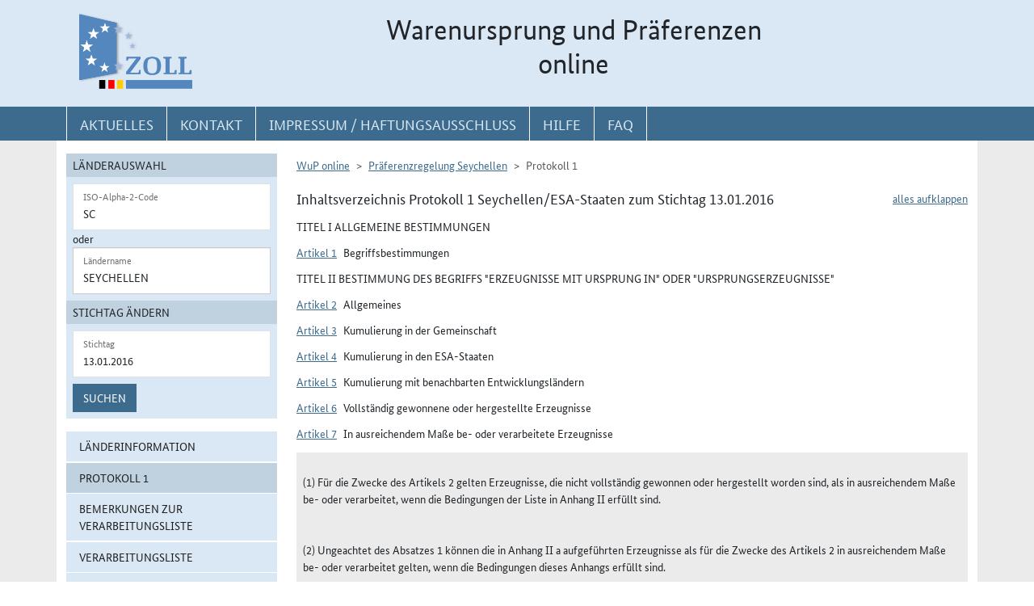

--- FILE ---
content_type: text/html; charset=utf-8
request_url: https://www.wup.zoll.de/wup_online/rechtsgrundlagen.php?rgl_id=71&stichtag=13.01.2016&landinfo=SC&artikel_id=5739&gruppen_id=50&position=
body_size: 107643
content:
<!DOCTYPE html>
	<html lang="de"><head>
<meta http-equiv="Content-Type" content="text/html; charset=utf-8" />
<meta http-equiv="X-UA-Compatible" content="IE=edge" />
<meta name="viewport" content="width=device-width, initial-scale=1" />
<meta http-equiv="Content-Security-Policy"
	content="default-src 'none'; base-uri 'self'; form-action 'self'; frame-src 'self'; media-src 'self'; script-src 'self'; connect-src 'self'; img-src 'self' blob data: 'report-sample'; style-src 'self'; font-src 'self';" />
<meta name="revisit-after" content="15 days" />
<meta name="copyright" content="Generalzolldirektion" />
<meta name="author" content="Zoll online 2005" />
<meta name="robots" content="all" />
<meta name="description"
	content="Informationsdatenbank der deutschen Zollverwaltung mit Übersichten, landbezogenen Grundaussagen, Ursprungsprotokollen und Listenregeln des Präferenzrechts" />
<meta name="keywords"
	content="WuP, Warenursprung, Präferenzen, Zollpräferenz, Präferenzrecht, Länderinformation, Außenwirtschaft, Außenhandel, Export, Import, Präferenznachweis, Präferenzregelung, Präferenzabkommen, Ursprungserklärung, Fristen, Ursprungsregeln, Listenregeln, Verarbeitungslisten, Minimalbehandlung, pauschale Toleranzklausel, Kumulierung, Bearbeitung, Verarbeitung, Territorialitätsprinzip, Draw Back, Vorzugsbehandlung, buchmäßige Trennung" />
<title>WuP online -
	SC - Rechtsgrundlagen</title>

<link href="/static/css/wup.css?v=4" rel="stylesheet" type="text/css" />

<script src="/static/js/bootstrap.min.js?v=5"></script>
<script src="/static/js/jquery.min.js?v=5"></script>
<script src="/static/js/jquery.typeahead.min.js?v=5"></script>
<script src="/static/js/wup.js?v=5"></script>

<link type="image/x-icon" href="/static/pics/favicon.ico"
	rel="shortcut icon" title="Favoriten-Icon" />
<link rel="apple-touch-icon" href="/static/pics/touch-icon-192x192.png">
<link rel="icon" type="image/png"
	href="/static/pics/touch-icon-192x192.png" sizes="192x192">
</head>

<body
	class="no-js shortened_printing"
	lang="de">
	
	<div id="overlay"></div>
	<div id="page">
	<header>
		<div id="hidden_navi" >
			<a href="#quer_navi">Direkt zur
				Navigation für Kontakt, Impressum, Aktuelles, Hilfe und FAQ</a> 
<a	class="d-none d-xl-block" href="#wup_left_menu">Direkt
				zur Länderauswahl und WuP-Navigation</a> 
                <a class="d-xl-none menuoeffnen" href="#">WuP-Navigation öffnen</a> <a				
				href="#content_container">Direkt zum Inhalt</a>		</div>
		<div id="outer-header">
			<div class="container">
				<div id="header">
					<a class="d-none d-xl-inline" aria-label="zur Startseite" href="/wup_online/index.php"
						> <img alt="zoll-Logo" 
						src="/static/pics/logo-zoll.png" />
					</a>
					<h1 >
						<span class="d-none d-xl-block text-center">Warenursprung und Präferenzen<br />online</span>
						<abbr class="d-block d-xl-none text-decoration-none" title="Warenursprung und Präferenzen online">
							<a href="/wup_online/index.php?m1">WuP online</a>
						</abbr>
					</h1>
				</div>
			</div>
		</div>
		<div id="outer-top-navi">

			<div>			
				<a id="openMenuHamburger" class="d-block d-xl-none" data-bs-toggle="offcanvas" data-bs-target="#offcanvasMenu" href="#offcanvasMenu" role="button" aria-controls="offcanvasMenu" title="Menu öffnen">
					<span class="fa-solid fa-bars" aria-hidden="true"></span>
				</a>
				<div class="container">
				<nav  aria-label="Hauptnavigation">
					<ul id="quer_navi" class="nav nav-pills">
						<li class="nav-item"><a class="nav-link text-brandlightblue" href="/wup_online/informationen.php">
								<span class="top_navi_linktext d-none d-xl-block text-center" >Aktuelles</span> <abbr
								title="Aktuelles" class="d-block d-xl-none"> <span class="fa-solid fa-thumbtack" aria-hidden="true" ></span>
							</abbr>
						</a></li>

						<li class="nav-item"><a class="nav-link text-brandlightblue"
							href="/wup_online/kontakt.php"><span
								class="top_navi_linktext d-none d-xl-block text-center" >Kontakt</span>
								<abbr title="Kontakt" class="d-block d-xl-none"><span
									class="fa-solid fa-phone" aria-hidden="true"></span></abbr></a></li>
						<li class="nav-item"><a class="nav-link text-brandlightblue" href="/wup_online/impressum.php"><span
								class="top_navi_linktext d-none d-xl-block text-center" >Impressum / Haftungsausschluss</span><abbr
								title="Impressum / Haftungsausschluss" class="d-block d-xl-none"><span
									class="fa-solid fa-circle-info" aria-hidden="true"></span></abbr></a></li>
							
							     <li class="nav-item"><a class="nav-link text-brandlightblue" href="/wup_online/hilfe.php">
                        <span class="top_navi_linktext d-none d-xl-block text-center">Hilfe</span>
                        <abbr title="Hilfe" class="d-block d-xl-none">
                            <span class="fa-solid fa-book-open" aria-hidden="true"></span>
                        </abbr>
                    </a>
                 </li> <li class="nav-item"><a class="nav-link text-brandlightblue" href="/wup_online/faq.php">
                        <span class="top_navi_linktext d-none d-xl-block text-center">FAQ</span>
                        <abbr title="Häufig gestellte Fragen" class="d-block d-xl-none">
                            <span class="fa-solid fa-circle-question" aria-hidden="true"></span>
                        </abbr>
                    </a>
                </li>


							</ul>
				</nav></div>
			</div>


		</div>
</header>
<main class="bg-brandlightgray">
					<div class="container py-3 bg-white" id="content">
			<div class="row">
				<div class="col-12 col-xl-3 col-xxxl-2 offcanvas-start offcanvas-xl pb-3"   tabindex="-1" id="offcanvasMenu" aria-labelledby="menutitle" >
						<div class="offcanvas-header">
							<div class="offcanvas-title fw-bold" id="menutitle"><img src="/static/pics/logo-zoll.png" alt="zoll-Logo" /><span class="visually-hidden">WuP-Menu</span></div>
							<button type="button" class="btn-close" id="offcanvas-closebutton"  aria-label="Menu schließen">
								<span class="fa-solid fa-xmark"></span>
							</button>							
						</div>
						
								<nav aria-label="Länder und Detailauswahl" id="wup_left_menu"><div id="form_landauswahl"><form action="/wup_online/rechtsgrundlagen.php" method="get">
        <fieldset id="landauswahl_fieldset">
        <legend>Länderauswahl</legend>
        <div class="p-2">
        <div class="start_row">
        <div class="start_colinput">
        <div class="form-floating">
        <input type="text" name="isoalpha" id="isoalpha" placeholder="ISO-Alpha-2-Code" value="SC"  class="form-control " />
        <label  for="isoalpha">ISO-Alpha-2-Code</label>
        </div></div>
        <div class="start_colsm">oder</div>
        <div class="start_colinput">
        <div class="typeahead__container">
        <div class="typeahead__field">
        <div class="form-floating typeahead__query">
        <input type="text" name="landinfo" id="laendername" placeholder="Ländername"  value="Seychellen" autocomplete="off" class="form-control" />
        <label for="laendername">Ländername</label>
        </div>
        </div>
        </div>
        </div>
        </div>
        </div>
        </fieldset><fieldset id="stichtag_fieldset">
        <legend>Stichtag ändern</legend>
        <div class="p-2">
            <div class="start_row">
                    <div class="start_colinput">
                        <div class="form-floating">
                            <input placeholder="Stichtag" type="text" name="stichtag" id="stichtag" value="13.01.2016" maxlength="10" class="form-control " />
                            <label for="stichtag">Stichtag</label>
                        </div>
                    </div>
            </div><div class="start_row">
                    <div class="start_colinput col_suchenbutton">
                        <button type="submit" name="submit_laendersuche_wup"  class="btn btn-primary mt-2" >Suchen</button>
                        <input type="hidden" name="submit_laendersuche_wup" />
                    </div><input type="hidden" name="radio_suche_alt" value="" /><input type="hidden" name="isoalpha_alt" value="SC" /><input type="hidden" name="gruppen_id" value="50" /><input type="hidden" name="position" value="" /><input type="hidden" name="rgl_id" value="71" /></div></div></fieldset></form>
        <div id="fehlermeldung_form" class="alert alert-danger fade fehlermeldung" role="alert" aria-live="assertive"></div>
        </div><ul class="stacked-menu nav flex-column"><li class="nav-item"><a class="nav-link " href="./laenderinformationen.php?landinfo=SC&amp;stichtag=13.01.2016&amp;gruppen_id=50&amp;position=">Länderinformation</a></li><li class="nav-item"><a class="nav-link  active"  href="./rechtsgrundlagen.php?landinfo=SC&amp;stichtag=13.01.2016&amp;gruppen_id=50&amp;position=&amp;rgl_id=71">Protokoll 1</a></li><li class="nav-item"><a class="nav-link " href="./bemerkungen.php?landinfo=SC&amp;stichtag=13.01.2016&amp;gruppen_id=50&amp;position=">Bemerkungen zur Verarbeitungsliste</a></li><li class="nav-item"><a class="nav-link " href="./verarbeitungsliste.php?landinfo=SC&amp;stichtag=13.01.2016&amp;gruppen_id=50&amp;position=">Verarbeitungsliste</a></li><li class="nav-item"><a class="nav-link " href="./ursprungserklaerungen.php?landinfo=SC&amp;stichtag=13.01.2016&amp;gruppen_id=50&amp;position=">Wortlaut der Erklärung</a></li><li class="nav-item"><a class="nav-link " href="./anlagen.php?landinfo=SC&amp;stichtag=13.01.2016&amp;gruppen_id=50&amp;position=">ausgewählte Anlagen</a></li><li class="nav-item"><a class="nav-link " href="./historie.php?landinfo=SC&amp;stichtag=13.01.2016&amp;gruppen_id=50&amp;position=">Änderungshistorie</a></li></ul></nav>							
													</div>
				<div id="content_container" class="col-12 col-xl-9 col-xxxl-10">
					<!-- TODO  mikronavi entsprechend anpassen-->
							<noscript><ul class="stacked-menu nav flex-column"><li class="nav-item"><a class="nav-link " href="./laenderinformationen.php?landinfo=SC&amp;stichtag=13.01.2016&amp;gruppen_id=50&amp;position=">Länderinformation</a></li><li class="nav-item"><a class="nav-link  active"  href="./rechtsgrundlagen.php?landinfo=SC&amp;stichtag=13.01.2016&amp;gruppen_id=50&amp;position=&amp;rgl_id=71">Protokoll 1</a></li><li class="nav-item"><a class="nav-link " href="./bemerkungen.php?landinfo=SC&amp;stichtag=13.01.2016&amp;gruppen_id=50&amp;position=">Bemerkungen zur Verarbeitungsliste</a></li><li class="nav-item"><a class="nav-link " href="./verarbeitungsliste.php?landinfo=SC&amp;stichtag=13.01.2016&amp;gruppen_id=50&amp;position=">Verarbeitungsliste</a></li><li class="nav-item"><a class="nav-link " href="./ursprungserklaerungen.php?landinfo=SC&amp;stichtag=13.01.2016&amp;gruppen_id=50&amp;position=">Wortlaut der Erklärung</a></li><li class="nav-item"><a class="nav-link " href="./anlagen.php?landinfo=SC&amp;stichtag=13.01.2016&amp;gruppen_id=50&amp;position=">ausgewählte Anlagen</a></li><li class="nav-item"><a class="nav-link " href="./historie.php?landinfo=SC&amp;stichtag=13.01.2016&amp;gruppen_id=50&amp;position=">Änderungshistorie</a></li></ul></noscript><nav aria-label="breadcrumb" class="d-print-none"><ol class="breadcrumb">
								<li class="breadcrumb-item"><a href="index.php">WuP online</a></li>
								<li class="breadcrumb-item"><a href="/wup_online/rechtsgrundlagen.php?landinfo=SC&amp;stichtag=13.01.2016">Präferenzregelung Seychellen</a></li>
								<li class="breadcrumb-item active">Protokoll 1</li>
							</ol></nav><div class="float-end" id="container_full_collapse"></div><h2 class="ueberschrift_content">Inhaltsverzeichnis Protokoll 1 Seychellen/ESA-Staaten  zum Stichtag 13.01.2016</h2>

			<div class="abkommen"><h3 class="titelbeschreibung">TITEL I  ALLGEMEINE BESTIMMUNGEN</h3><h4 class="artikelbeschreibung" id="artikel_5684"><span class="collapsable-no-js">Artikel 1</span>
							<a role="button" data-bs-toggle="collapse" class="collapsable-js me-2" aria-expanded="true" id="linkcollapsable_5684" href="#" data-bs-target="#collapsable_5684" aria-controls="collapsable_5684"
					>Artikel 1</a>Begriffsbestimmungen</h4><div id="collapsable_5684" class="collapse show"><div class="formatierterRechtstext" ><div><p>Für die Zwecke dieses Protokolls gelten folgende Begriffsbestimmungen:<br />
</p><ol class="aufzaehlungAlphaKlein"><li>"Herstellen" ist jede Be- oder Verarbeitung einschließlich Zusammenbau oder besonderer Behandlungen.<br />
</li><li>"Vormaterial" sind jegliche Zutaten, Rohstoffe, Komponenten oder Teile usw., die beim Herstellen des Erzeugnisses verwendet werden.<br />
</li><li>"Erzeugnis" ist die hergestellte Ware, auch wenn sie zur späteren Verwendung in einem anderen Herstellungsvorgang bestimmt ist.<br />
</li><li>„Waren“ sind sowohl Vormaterialien als auch Erzeugnisse.<br />
</li><li>„Zollwert“ ist der Wert, der nach dem Übereinkommen zur Durchführung des Artikels VII des Allgemeinen Zoll- und Handelsabkommens 1994 (WTO-Übereinkommen über den Zollwert) festgelegt wird.<br />
</li><li>„Ab-Werk-Preis“ ist der Preis des Erzeugnisses ab Werk, der dem Hersteller in der Gemeinschaft oder in den ESA-Staaten gezahlt wird, in dessen Unternehmen die letzte Be- oder Verarbeitung durchgeführt worden ist, sofern dieser Preis den Wert aller verwendeten Vormaterialien umfasst, abzüglich aller inländischen Abgaben, die erstattet werden oder erstattet werden können, wenn das hergestellte Erzeugnis ausgeführt wird.<br />
</li><li>„Wert der Vormaterialien“ ist der Zollwert der verwendeten Vormaterialien ohne Ursprungseigenschaft zum Zeitpunkt der Einfuhr oder, wenn dieser nicht bekannt ist und nicht festgestellt werden kann, der erste feststellbare Preis, der in der Gemeinschaft oder in den ESA-Staaten für die Vormaterialien gezahlt wird.<br />
</li><li>„Wert der Vormaterialien mit Ursprungseigenschaft“ ist der Wert dieser Vormaterialien nach Buchstabe g, der sinngemäß anzuwenden ist.<br />
</li><li>„Wertzuwachs“ ist der Ab-Werk-Preis abzüglich des Zollwerts aller verwendeten Vormaterialien mit Ursprung in den in Artikel 3 und 4 genannten Ländern oder Gebieten, mit denen die Kumulierung zulässig ist, oder, wenn dieser Zollwert nicht bekannt ist und nicht festgestellt werden kann, der erste feststellbare Preis, der in der Gemeinschaft oder in einem der ESA-Staaten für die Vormaterialien gezahlt wird.<br />
</li><li>„Kapitel“ und „Positionen“ sind die Kapitel und Positionen (vierstellige Codes) der Nomenklatur des Harmonisierten Systems zur Bezeichnung und Codierung der Waren (in diesem Protokoll als „Harmonisiertes System“ oder „HS“ bezeichnet).<br />
</li><li>„Einreihen“ ist die Einreihung von Erzeugnissen oder Vormaterialien in eine bestimmte Position.<br />
</li><li>„Sendung“ sind Erzeugnisse, die entweder gleichzeitig von einem Ausführer an einen Empfänger oder mit einem einzigen Frachtpapier oder – bei Fehlen eines solchen Papiers – mit einer einzigen Rechnung vom Ausführer an den Empfänger versandt werden.<br />
</li><li>„Gebiete“ sind die Gebiete einschließlich der Küstenmeere.<br />
</li><li>„ÜLG“ sind die in Anhang IX definierten überseeischen Länder und Gebiete.<br />
</li><li>„andere AKP-Staaten“ sind alle AKP-Staaten mit Ausnahme der ESA-Staaten.<br />
</li>
</ol></div></div></div><h3 class="titelbeschreibung">TITEL II  BESTIMMUNG DES BEGRIFFS &quot;ERZEUGNISSE MIT URSPRUNG IN&quot; ODER &quot;URSPRUNGSERZEUGNISSE&quot;</h3><h4 class="artikelbeschreibung" id="artikel_5736"><span class="collapsable-no-js">Artikel 2</span>
							<a role="button" data-bs-toggle="collapse" class="collapsable-js me-2" aria-expanded="true" id="linkcollapsable_5736" href="#" data-bs-target="#collapsable_5736" aria-controls="collapsable_5736"
					>Artikel 2</a>Allgemeines</h4><div id="collapsable_5736" class="collapse show"><div class="formatierterRechtstext" ><div>(1) Für die Zwecke des Wirtschaftspartnerschaftsabkommens ESA-EG, im Folgenden "das Abkommen" genannt, gelten die folgenden Erzeugnisse als Ursprungserzeugnisse der Gemeinschaft:<ol class="aufzaehlungAlphaKlein"><li>Erzeugnisse, die im Sinne des Artikels 6 dieses Protokolls in der Gemeinschaft vollständig gewonnen oder hergestellt worden sind;<br />
</li><li>Erzeugnisse, die in der Gemeinschaft unter Verwendung von Vormaterialien hergestellt worden sind, die dort nicht vollständig gewonnen oder hergestellt worden sind, vorausgesetzt, dass diese Vormaterialien in der Gemeinschaft im Sinne des Artikels 7 in ausreichendem Maße be- oder verarbeitet worden sind.<br />
</li>
</ol>
<br />
(2) Für die Zweck dieses Abkommens gelten die folgenden Erzeugnisse als Ursprungserzeugnisse der ESA-Staaten:<ol class="aufzaehlungAlphaKlein"><li>Erzeugnisse, die im Sinne des Artikels 6 dieses Protokolls in den ESA-Staaten vollständig gewonnen oder hergestellt worden sind;<br />
</li><li>Erzeugnisse, die in den ESA-Staaten unter Verwendung von Vormaterialien hergestellt worden sind, die dort nicht vollständig gewonnen oder hergestellt worden sind, vorausgesetzt, dass diese Vormaterialien in den ESA-Staaten im Sinne des Artikels 7 in ausreichendem Maße be- oder verarbeitet worden sind.<br />
</li>
</ol></div></div></div><h4 class="artikelbeschreibung" id="artikel_5737"><span class="collapsable-no-js">Artikel 3</span>
							<a role="button" data-bs-toggle="collapse" class="collapsable-js me-2" aria-expanded="true" id="linkcollapsable_5737" href="#" data-bs-target="#collapsable_5737" aria-controls="collapsable_5737"
					>Artikel 3</a>Kumulierung in der Gemeinschaft</h4><div id="collapsable_5737" class="collapse show"><div class="formatierterRechtstext" ><div><div><br />
(1) Unbeschadet des Artikels 2 Absatz 1 gelten als Ursprungserzeugnisse der Gemeinschaft Erzeugnisse, die dort unter Verwendung von Vormaterialien mit Ursprung in den ESA-Staaten, in den anderen AKP-Staaten oder in den ÜLG hergestellt worden sind, sofern die in der Gemeinschaft vorgenommene Be-oder Verarbeitung über die in Artikel 8 genannte Behandlung hinausgeht. Diese Vormaterialien brauchen nicht in ausreichendem Maße be- oder verarbeitet worden zu sein.<br /><br /><br />
(2) Geht eine in der Gemeinschaft vorgenommene Be- oder Verarbeitung nicht über die in Artikel 8 genannten Behandlung hinaus, so gilt das hergestellte Erzeugnis nur dann als Ursprungserzeugnis der Gemeinschaft, wenn der dort erzielte Wertzuwachs den Wert der Vormaterialien mit Ursprung in einem der in Absatz 1 genannten anderen Länder oder Gebiete übersteigt. Andernfalls gilt das hergestellte Erzeugnis als Ursprungserzeugnis des Landes oder Gebiets, auf das der höchste Wert der bei der Herstellung in der Gemeinschaft verwendeten Vormaterialien entfällt.<br /><br /><br />
(3) Erzeugnisse, die ihren Ursprung in einem der in den Absätzen 1 und 2 genannten Länder oder Gebiete haben, und die in der Gemeinschaft keiner Be- oder Verarbeitung unterzogen werden, behalten ihren Ursprung bei, wenn sie in eines dieser Länder oder Gebiete ausgeführt werden.<br /><br /><br />
(4) Für die Zwecke von Artikel 2 Absatz 1 Buchstabe b gilt die in den ESA-Staaten, in den anderen AKP-Staaten oder in den ÜLG vorgenommene Be- oder Verarbeitung als in der Gemeinschaft vorgenommen, sofern die hergestellten Erzeugnisse anschließend in der Gemeinschaft be- oder verarbeitet werden. Werden die Ursprungserzeugnisse nach dieser Bestimmung in zwei oder mehr der betreffenden Länder oder Gebiete hergestellt, so gelten sie nur dann als Ursprungserzeugnisse der Gemeinschaft, wenn die Be- oder Verarbeitung über die in Artikel 8 genannte Behandlung hinausgeht.<br /><br /><br />
(5) Geht eine in der Gemeinschaft vorgenommene Be- oder Verarbeitung nicht über die in Artikel 8 genannten Behandlungen hinaus, so gilt das hergestellte Erzeugnis nur dann als Ursprungserzeugnis der Gemeinschaft, wenn der dort erzielte Wertzuwachs den Wert der Vormaterialien, die in einem der in Absatz 4 genannten anderen Länder oder Gebiete verwendet wurden, übersteigt. Andernfalls gilt das hergestellte Erzeugnis als Ursprungserzeugnis des Landes oder Gebiets, auf das der höchste Wert der bei der Herstellung verwendeten Vormaterialien entfällt.<br /><br /><br />
(6) Die Kumulierung nach diesem Artikel ist nur unter der Voraussetzung zulässig, dass<ol class="aufzaehlungAlphaKlein"><li>die am Erwerb der Ursprungseigenschaft beteiligten Staaten und der Bestimmungsstaat eine Übereinkunft über Verwaltungszusammenarbeit geschlossen haben, die die ordnungsgemäße Anwendung dieses Artikels gewährleistet,<br />
</li><li>die Vormaterialien und Erzeugnisse die Ursprungseigenschaft aufgrund von Ursprungsregeln erworben haben, die mit den Regeln dieses Protokolls übereinstimmen, und<br />
</li><li>die Gemeinschaft den ESA-Staaten über die Kommission der Europäischen Gemeinschaften die Einzelheiten ihrer Übereinkünfte über Verwaltungszusammenarbeit mit den anderen in diesem Artikel genannten Staaten oder Gebieten mitteilt. Die Kommission der Europäischen Gemeinschaften veröffentlicht im Amtsblatt der Europäischen Union (Reihe C) und die ESAStaaten veröffentlichen nach ihren eigenen Verfahren den Zeitpunkt, ab dem die Kumulierung nach diesem Artikel zwischen den in diesem Artikel genannten Staaten oder Gebieten, die die nötigen Voraussetzungen erfüllen, angewendet werden darf.<br />
</li>
</ol>
<br />
(7) Die Kumulierung nach diesem Artikel darf für die in Anhang X aufgeführten Erzeugnisse erst nach dem 1. Oktober 2015 und für Reis der Tarifposition 1006 erst nach dem 1. Januar 2010 angewandt werden.</div></div></div></div><h4 class="artikelbeschreibung" id="artikel_5738"><span class="collapsable-no-js">Artikel 4</span>
							<a role="button" data-bs-toggle="collapse" class="collapsable-js me-2" aria-expanded="true" id="linkcollapsable_5738" href="#" data-bs-target="#collapsable_5738" aria-controls="collapsable_5738"
					>Artikel 4</a>Kumulierung in den ESA-Staaten</h4><div id="collapsable_5738" class="collapse show"><div class="formatierterRechtstext" ><div><div><br />
(1) Unbeschadet des Artikels 2 Absatz 2 gelten als Ursprungserzeugnisse eines ESA-Staates Erzeugnisse, die dort unter Verwendung von Vormaterialien mit Ursprung in der Gemeinschaft, in den anderen AKP-Staaten, in den ÜLG oder in den anderen ESA-Staaten hergestellt worden sind, sofern die in dem ESA-Staat vorgenommene Be- oder Verarbeitung über die in Artikel 8 genannte Behandlung hinausgeht. Diese Vormaterialien brauchen nicht in ausreichendem Maße be- oder verarbeitet worden zu sein.<br /><br /><br />
(2) Geht eine in dem ESA-Staat vorgenommene Be- oder Verarbeitung nicht über die in Artikel 8 genannten Behandlungen hinaus, so gilt das hergestellte Erzeugnis nur dann als Ursprungserzeugnis dieses ESA-Staates, wenn der dort erzielte Wertzuwachs den Wert der Vormaterialien mit Ursprung in einem der in Absatz 1 genannten anderen Länder oder Gebiete übersteigt. Andernfalls gilt das hergestellte Erzeugnis als Ursprungserzeugnis des Landes oder Gebiets, auf das der höchste Wert der bei der Herstellung in diesem ESA-Staat verwendeten Vormaterialien entfällt.<br /><br /><br />
(3) Ursprungserzeugnisse der in den Absätzen 1 und 2 genannten Länder oder Gebiete, die in dem ESA-Staat keiner Be-oder Verarbeitung unterzogen werden, behalten ihre Ursprungseigenschaft bei, wenn sie in eines dieser Länder oder Gebiete ausgeführt werden.<br /><br /><br />
(4) Für die Zwecke von Artikel 2 Absatz 2 Buchstabe b gilt die in der Gemeinschaft, in den anderen ESA-Staaten, in den anderen AKP-Staaten oder in den ÜLG vorgenommene Be- oder Verarbeitung als in einem ESA-Staat vorgenommen, sofern die hergestellten Erzeugnisse anschließend in diesem ESA-Staat be-oder verarbeitet werden. Werden die Ursprungserzeugnisse nach dieser Bestimmung in zwei oder mehr der betreffenden Länder oder Gebiete hergestellt, so gelten sie nur dann als Ursprungserzeugnisse dieses ESA-Staates, wenn die Be- oder Verarbeitung über die in Artikel 8 genannte Behandlung hinausgeht.<br /><br /><br />
(5) Geht eine in dem ESA-Staat vorgenommene Be- oder Verarbeitung nicht über die in Artikel 8 genannten Behandlungen hinaus, so gilt das hergestellte Erzeugnis nur dann als Ursprungserzeugnis dieses ESA-Staates, wenn der dort erzielte Wertzuwachs den Wert der Vormaterialien mit Ursprung in einem der in Absatz 4 genannten anderen Länder oder Gebiete übersteigt. Andernfalls gilt das hergestellte Erzeugnis als Ursprungserzeugnis des Landes oder Gebiets, auf das der höchste Wert der bei der Herstellung verwendeten Vormaterialien entfällt.<br />
<br /><br /><br />
(6) Die Kumulierung nach diesem Artikel ist nur unter der Voraussetzung zulässig, dass<ol class="aufzaehlungAlphaKlein"><li>die am Erwerb der Ursprungseigenschaft beteiligten Staaten und der Bestimmungsstaat eine Übereinkunft über Verwaltungszusammenarbeit geschlossen haben, die die ordnungsgemäße Anwendung dieses Artikels gewährleistet,<br />
</li><li>die Vormaterialien und Erzeugnisse die Ursprungseigenschaft aufgrund von Ursprungsregeln erworben haben, die mit den Regeln dieses Protokolls übereinstimmen, und<br />
</li><li>die ESA-Staaten der Gemeinschaft über die Kommission der Europäischen Gemeinschaften die Einzelheiten ihrer Übereinkünfte über Verwaltungszusammenarbeit mit den anderen in diesem Artikel genannten Staaten oder Gebieten mitteilen. Die Kommission der Europäischen Gemeinschaften veröffentlicht im Amtsblatt der Europäischen Union (Reihe C) und die ESA-Staaten veröffentlichen nach ihren eigenen Verfahren den Zeitpunkt, ab dem die Kumulierung nach diesem Artikel zwischen den in diesem Artikel genannten Staaten oder Gebieten, die die nötigen Voraussetzungen erfüllen, angewendet werden darf.<br />
</li>
</ol>
(7) Die Kumulierung nach diesem Artikel findet keine Anwendung für die in Anhang X aufgeführten Erzeugnisse. Dessen ungeachtet ist die Kumulierung nach diesem Artikel für die in Anhang X aufgeführten Erzeugnisse erst nach dem 1. Oktober 2015 und für Reis der Tarifposition 1006 erst nach dem 1. Januar 2010 anwendbar und nur, wenn beim Herstellen derartiger Erzeugnisse Vormaterialien mit Ursprung in einem ESA-Staat verwendet werden oder wenn die Be- oder Verarbeitung in einem ESA-Staat oder einem anderen AKP-Staat, der Vertragspartei eines Wirtschaftspartnerschaftsabkommens ist, durchgeführt wird.<br /><br /><br />
<br />
(8) Dieser Artikel gilt nicht für Erzeugnisse des Anhangs XII mit Ursprung in Südafrika. Die Kumulierung nach diesem Artikel findet nach dem 31. Dezember 2009 für die in Anhang XIII aufgeführten Erzeugnisse mit Ursprung in Südafrika Anwendung.</div></div></div></div><h4 class="artikelbeschreibung" id="artikel_5776"><span class="collapsable-no-js">Artikel 5</span>
							<a role="button" data-bs-toggle="collapse" class="collapsable-js me-2" aria-expanded="true" id="linkcollapsable_5776" href="#" data-bs-target="#collapsable_5776" aria-controls="collapsable_5776"
					>Artikel 5</a>Kumulierung mit benachbarten Entwicklungsländern</h4><div id="collapsable_5776" class="collapse show"><div class="formatierterRechtstext" ><div><p>Auf Antrag der ESA-Staaten und unter Beachtung des Artikels 41 können Vormaterialien, die Ursprungserzeugnisse eines in Anhang VIII aufgeführten benachbarten Entwicklungslandes <span class="fn_bezeichner">(<a href="#fn_5776_1" title="Zur Fußnote">1</a>)</span> sind, das kein AKP-Staat ist, aber zu einem zusammenhängenden geografischen Gebiet gehört, als Vormaterialien mit Ursprung in einem ESA-Staat angesehen werden, wenn sie dort bei der Herstellung eines Erzeugnisses verwendet worden sind. Diese Vormaterialien brauchen nicht in ausreichendem Maße be- oder verarbeitet worden zu sein, sofern<br /><br />
<br />a) die in dem ESA-Staat vorgenommene Be- oder Verarbeitung über die in Artikel 8 genannte Behandlung hinausgeht,<br /><br />
<br />b) die ESA-Staaten, die Gemeinschaft und die betroffenen benachbarten Entwicklungsländer eine Übereinkunft über geeignete Verfahren der Verwaltungszusammenarbeit geschlossen haben, die die ordnungsgemäße Anwendung dieses Absatzes gewährleistet.<br />
<br />
</p><br />
<p>Die Kumulierung nach diesem Artikel findet keine Anwendung auf die Erzeugnisse, für die der Ausschusses für Zusammenarbeit in Zollwesen dies beschließt.<br />
</p><br />
<p>Für die Feststellung, ob die Erzeugnisse Ursprungserzeugnisse des benachbarten Entwicklungslandes im Sinne von Anhang VIII sind, gelten die Bestimmungen dieses Protokolls.<br />
</p><ul class="fussnoten"><li id="fn_5776_1"><span class="fn_bezeichner">(1)</span> ANHANG VIII: Benachbarte Entwicklungsländer<br />
Für die Anwendung des Artikels 5 des Protokolls 1 gilt die folgende Begriffsbestimmung:<br />
Der Ausdruck „benachbartes Entwicklungsland, das zu einem zusammenhängenden geografischen Gebiet gehört“ bezieht sich auf folgende Länderliste:<br />
Afrika: Ägypten, Algerien, Libyen. Marokko, Tunesien,<br />
Asien: Malediven.</li></ul></div></div></div><h4 class="artikelbeschreibung" id="artikel_5777"><span class="collapsable-no-js">Artikel 6</span>
							<a role="button" data-bs-toggle="collapse" class="collapsable-js me-2" aria-expanded="true" id="linkcollapsable_5777" href="#" data-bs-target="#collapsable_5777" aria-controls="collapsable_5777"
					>Artikel 6</a>Vollständig gewonnene oder hergestellte Erzeugnisse</h4><div id="collapsable_5777" class="collapse show"><div class="formatierterRechtstext" ><div><div><br />
(1) Als vollständig in einem ESA-Staat oder in der Gemeinschaft gewonnen oder hergestellt gelten:<ol class="aufzaehlungAlphaKlein"><li>dort aus dem Boden oder dem Meeresgrund gewonnene mineralische Erzeugnisse;<br />
</li><li>dort geerntete Früchte und pflanzliche Erzeugnisse;<br />
</li><li>dort geborene oder geschlüpfte und dort aufgezogene lebende Tiere;<br />
</li><li>Erzeugnisse von dort aufgezogenen lebenden Tieren;<br />
</li><li><ol class="aufzaehlungRoemischKlein"><li>dort erzielte Jagdbeute und Fischfänge;<br />
</li><li>Erzeugnisse der Aquakultur, einschließlich der Marikultur, sofern die Fische dort geschlüpft sind und dort aufgezogen wurden;<br />
</li>
</ol>
</li><li>Erzeugnisse der Seefischerei und andere von eigenen Schiffen außerhalb der Küstenmeere der Gemeinschaft oder eines ESA-Staates aus dem Meer gewonnene Erzeugnisse;<br />
</li><li>Erzeugnisse, die an Bord eigener Fabrikschiffe ausschließlich aus den unter Buchstabe f genannten Erzeugnissen hergestellt werden;<br />
</li><li>dort gesammelte Altwaren, die nur zur Gewinnung von Rohstoffen verwendet werden können, einschließlich gebrauchter Reifen, die nur zur Runderneuerung oder als Abfall verwendet werden können;<br />
</li><li>bei einer dort ausgeübten Produktionstätigkeit anfallende Abfälle;<br />
</li><li>aus dem Meeresboden oder Meeresuntergrund außerhalb der eigenen Küstenmeere gewonnene Erzeugnisse, sofern der ESA-Staat oder die Gemeinschaft zum Zwecke der Nutzbarmachung Ausschließlichkeitsrechte über diesen Teil des Meeresbodens oder Meeresuntergrunds ausüben;<br />
</li><li>dort ausschließlich aus Erzeugnissen nach den Buchstaben a bis j hergestellte Waren.<br />
</li>
</ol>
(2) Die Begriffe "eigene Schiffe" und "eigene Fabrikschiffe" in Absatz 1 Buchstaben f und g sind nur anwendbar auf Schiffe und Fabrikschiffe,<ol class="aufzaehlungAlphaKlein"><li>die in einem Mitgliedstaat der EG oder in einem ESA-Staat ins Schiffsregister eingetragen sind;<br />
</li><li>die die Flagge eines Mitgliedstaates der EG oder eines ESA-Staates führen; oder<br />
</li><li>die eine der folgenden Voraussetzungen erfüllen:<br /><ol class="aufzaehlungRoemischKlein"><li>sie sind mindestens zu 50 Prozent Eigentum von Staatsangehörigen eines Mitgliedstaates der EG oder eines ESA-Staates<br />oder<br /><br />
</li><li>sie sind Eigentum von Gesellschaften,<ul><li>die ihren Hauptsitz oder ihre Hauptniederlassung in einem Mitgliedstaat der EG oder einem ESA-Staat haben und</li><li>die mindestens zu 50 Prozent Eigentum eines Mitgliedstaates der EG oder eines ESA-Staates, von öffentlichen Einrichtungen oder von Staatsangehörigen dieser Staaten sind.</li>
</ul>
</li>
</ol>
</li>
</ol>
(3) Ungeachtet des Absatzes 2 erkennt die Gemeinschaft auf Antrag eines ESA-Staates an, dass die von diesem ESA-Staat zum Fischfang in seiner ausschließlichen Wirtschaftszone gecharterten oder geleasten Schiffe als dessen „eigene Schiffe“ zu behandeln sind, sofern der Ausschuss für Zusammenarbeit im Zollwesen anerkennt, dass mit der Charter- oder Leasingvereinbarung, für die der Gemeinschaft das Vorkaufsrecht angeboten wurde, dem ESA-Staat angemessene Möglichkeiten zur Entwicklung des Fischfangs für eigene Rechnung geboten werden und dass dem ESA-Staat insbesondere die Verantwortung für die nautische und kaufmännische Betriebsführung für die ihm für einen erheblichen Zeitraum zur Verfügung gestellte Schiffe übertragen wird.<br /><br /><br />
(4) Die Bedingungen von Absatz 2 können von mehreren Staaten erfüllt werden, vorausgesetzt sie gehören zu den ESAStaaten. In diesem Fall gelten Erzeugnisse als Ursprungserzeugnisse des Staates, dessen Staatsangehörige oder Unternehmen Eigner des Fischereifahrzeugs oder Fabrikschiffes gemäß Absatz 2 dritter Gedankenstrich sind. Falls ein Fischereifahrzeug oder Fabrikschiff Eigentum von Staatsangehörigen oder Unternehmen von Staaten ist, die andere Wirtschaftspartnerschaftsabkommen unterzeichnet haben, so gelten die Erzeugnisse als Ursprungserzeugnisse des Staates, dessen Staatsangehörige oder Unternehmen gemäß Absatz 2 Buchstabe c den höchsten Eigentumsanteil aufweisen.</div></div></div></div><h4 class="artikelbeschreibung" id="artikel_5739"><span class="collapsable-no-js">Artikel 7</span>
							<a role="button" data-bs-toggle="collapse" class="collapsable-js me-2" aria-expanded="true" id="linkcollapsable_5739" href="#" data-bs-target="#collapsable_5739" aria-controls="collapsable_5739"
					>Artikel 7</a>In ausreichendem Maße be- oder verarbeitete Erzeugnisse</h4><div id="collapsable_5739" class="collapse show"><div class="formatierterRechtstext" ><div><div><br />
(1) Für die Zwecke des Artikels 2 gelten Erzeugnisse, die nicht vollständig gewonnen oder hergestellt worden sind, als in ausreichendem Maße be- oder verarbeitet, wenn die Bedingungen der Liste in Anhang II erfüllt sind.<br /><br /><br />
(2) Ungeachtet des Absatzes 1 können die in Anhang II a aufgeführten Erzeugnisse als für die Zwecke des Artikels 2 in ausreichendem Maße be- oder verarbeitet gelten, wenn die Bedingungen dieses Anhangs erfüllt sind.<br /><br /><br />
(3) In den in den Absätzen 1 und 2 genannten Bedingungen sind für alle unter dieses Abkommen fallenden Erzeugnisse die Be- oder Verarbeitungen festgelegt, die an den bei der Herstellung der Erzeugnisse verwendeten Vormaterialien ohne Ursprungseigenschaft vorgenommen werden müssen; sie gelten nur für diese Vormaterialien. Ein Erzeugnis, das nach den Bedingungen einer der Listen die Ursprungseigenschaft erworben hat und bei der Herstellung eines anderen Erzeugnisses verwendet wird, muss die für das andere Erzeugnis geltenden Bedingungen nicht erfüllen; die gegebenenfalls bei der Herstellung des ersten Erzeugnisses verwendeten Vormaterialien ohne Ursprungseigenschaft bleiben demnach unberücksichtigt.<br /><br /><br />
(4) Vormaterialien ohne Ursprungseigenschaft, die nach den Bedingungen der Anhänge II und II a nicht bei der Herstellung eines Erzeugnisses verwendet werden dürfen, können abweichend von den Absätzen 1 und 2 dennoch verwendet werden,<ol class="aufzaehlungAlphaKlein"><li>wenn ihr Gesamtwert 15 v. H. des Ab-Werk-Preises des Erzeugnisses nicht überschreitet;<br />
</li><li>wenn die gegebenenfalls in der Liste aufgeführten Vomhundertsätze für den höchsten zulässigen Wert von Vormaterialien ohne Ursprungseigenschaft durch die Anwendung dieses Absatzes nicht überschritten werden.<br />
</li>
</ol>
(5) Absatz 4 gilt nicht für die Erzeugnisse der Kapitel 50 bis  63 des Harmonisierten Systems.<br /><br /><br />
<br />
(6) Die Absätze 1 bis 5 gelten vorbehaltlich des Artikels 8.</div></div></div></div><h4 class="artikelbeschreibung" id="artikel_5740"><span class="collapsable-no-js">Artikel 8</span>
							<a role="button" data-bs-toggle="collapse" class="collapsable-js me-2" aria-expanded="true" id="linkcollapsable_5740" href="#" data-bs-target="#collapsable_5740" aria-controls="collapsable_5740"
					>Artikel 8</a>Nicht ausreichende Be- oder Verarbeitungen</h4><div id="collapsable_5740" class="collapse show"><div class="formatierterRechtstext" ><div><div><br />
(1) Unbeschadet des Absatzes 2 gelten folgende Be- oder Verarbeitungen ohne Rücksicht darauf, ob die Bedingungen des Artikels 7 erfüllt sind, als nicht ausreichend, um die Ursprungseigenschaft zu verleihen:<ol class="aufzaehlungAlphaKlein"><li>Behandlungen, die dazu bestimmt sind, die Erzeugnisse während des Transports oder der Lagerung in ihrem Zustand zu erhalten;<br />
</li><li>Teilen oder Zusammenstellen von Packstücken;<br />
</li><li>Waschen, Reinigen, Entfernen von Staub, Oxid, Öl, Farbe oder anderen Beschichtungen;<br />
</li><li>Bügeln von Textilien;<br />
</li><li>einfaches Anstreichen oder Polieren;<br />
</li><li>Schälen, teilweises oder vollständiges Bleichen, Polieren oder Glasieren von Getreide und Reis;<br />
</li><li>Färben von Zucker oder Formen von Würfelzucker; teilweises oder vollständiges Mahlen von Kristallzucker;<br />
</li><li>Enthülsen, Entsteinen oder Schälen von Früchten, Nüssen und Gemüse;<br />
</li><li>Schärfen, einfaches Schleifen oder einfaches Zerteilen;<br />
</li><li>Sieben, Aussondern, Einordnen, Sortieren (einschließlich des Zusammenstellens von Sortimenten);<br />
</li><li>einfaches Abfüllen in Flaschen, Dosen, Fläschchen, Säcke, Etuis, Schachteln, Befestigen auf Brettchen usw. sowie alle anderen einfachen Verpackungsvorgänge;<br />
</li><li>Anbringen oder Aufdrucken von Marken, Etiketten, Logos oder anderen gleichartigen Unterscheidungszeichen auf den Erzeugnissen selbst oder auf ihren Umschließungen;<br />
</li><li>einfaches Mischen von Erzeugnissen, auch verschiedener Arten; Mischen von Zucker mit anderen Vormaterialien;<br />
</li><li>einfaches Zusammenfügen von Teilen eines Erzeugnisses zu einem vollständigen Erzeugnis oder Zerlegen von Erzeugnissen in Einzelteile;<br />
</li><li>Zusammentreffen von zwei oder mehr der unter den Buchstaben a bis n genannten Behandlungen;<br />
</li><li>Schlachten von Tieren.<br />
</li>
</ol>
(2) Bei der Beurteilung, ob die an einem Erzeugnis vorgenommenen Be- oder Verarbeitungen als nicht ausreichend im Sinne des Absatzes 1 gelten, sind alle in der Gemeinschaft oder den ESA-Staaten an diesem Erzeugnis vorgenommenen Beoder Verarbeitungen insgesamt in Betracht zu ziehen.</div></div></div></div><h4 class="artikelbeschreibung" id="artikel_5741"><span class="collapsable-no-js">Artikel 9</span>
							<a role="button" data-bs-toggle="collapse" class="collapsable-js me-2" aria-expanded="true" id="linkcollapsable_5741" href="#" data-bs-target="#collapsable_5741" aria-controls="collapsable_5741"
					>Artikel 9</a>Maßgebende Einheit</h4><div id="collapsable_5741" class="collapse show"><div class="formatierterRechtstext" ><div><div><br />
(1) Maßgebende Einheit für die Anwendung dieses Protokolls ist die für die Einreihung in die Position des Harmonisierten Systems maßgebende Einheit jedes Erzeugnisses.<br />Daraus ergibt sich,<ol class="aufzaehlungAlphaKlein"><li>dass jede Gruppe oder Zusammenstellung von Erzeugnissen, die nach dem Harmonisierten System in eine einzige Position eingereiht wird, als Ganzes die maßgebende Einheit darstellt;<br />
</li><li>dass bei einer Sendung mit gleichen Erzeugnissen, die in dieselbe Position des Harmonisierten Systems eingereiht werden, jedes Erzeugnis für sich betrachtet werden muss.<br />
</li>
</ol>
(2) Werden Umschließungen nach der Allgemeinen Vorschrift 5 für die Auslegung des Harmonisierten Systems wie das darin enthaltene Erzeugnis eingereiht, so werden sie auch für die Bestimmung des Ursprungs wie das Erzeugnis behandelt.</div></div></div></div><h4 class="artikelbeschreibung" id="artikel_5694"><span class="collapsable-no-js">Artikel 10</span>
							<a role="button" data-bs-toggle="collapse" class="collapsable-js me-2" aria-expanded="true" id="linkcollapsable_5694" href="#" data-bs-target="#collapsable_5694" aria-controls="collapsable_5694"
					>Artikel 10</a>Zubehör, Ersatzteile und Werkzeuge</h4><div id="collapsable_5694" class="collapse show"><div class="formatierterRechtstext" ><div><p>Zubehör, Ersatzteile und Werkzeuge, die mit Geräten, Maschinen oder Fahrzeugen geliefert werden, werden mit diesen zusammen als Einheit angesehen, wenn sie als Bestandteil der Normalausrüstung in deren Preis enthalten sind oder nicht gesondert in Rechnung gestellt werden.<br />
</p></div></div></div><h4 class="artikelbeschreibung" id="artikel_5695"><span class="collapsable-no-js">Artikel 11</span>
							<a role="button" data-bs-toggle="collapse" class="collapsable-js me-2" aria-expanded="true" id="linkcollapsable_5695" href="#" data-bs-target="#collapsable_5695" aria-controls="collapsable_5695"
					>Artikel 11</a>Warenzusammenstellungen</h4><div id="collapsable_5695" class="collapse show"><div class="formatierterRechtstext" ><div><p>Warenzusammenstellungen im Sinne der Allgemeinen Vorschrift 3 für die Auslegung des Harmonisierten Systems gelten als Ursprungserzeugnisse, wenn alle Bestandteile Ursprungserzeugnisse sind. Jedoch gilt eine Warenzusammenstellung, die aus Bestandteilen mit Ursprungseigenschaft und Bestandteilen ohne Ursprungseigenschaft besteht, in ihrer Gesamtheit als Ursprungserzeugnis, sofern der Wert der Bestandteile ohne Ursprungseigenschaft 15 v. H. des Ab-Werk-Preises der Warenzusammenstellung nicht überschreitet.<br />
</p></div></div></div><h4 class="artikelbeschreibung" id="artikel_5696"><span class="collapsable-no-js">Artikel 12</span>
							<a role="button" data-bs-toggle="collapse" class="collapsable-js me-2" aria-expanded="true" id="linkcollapsable_5696" href="#" data-bs-target="#collapsable_5696" aria-controls="collapsable_5696"
					>Artikel 12</a>Neutrale Elemente</h4><div id="collapsable_5696" class="collapse show"><div class="formatierterRechtstext" ><div><p>Bei der Feststellung, ob ein Erzeugnis Ursprungserzeugnis ist, braucht der Ursprung der folgenden gegebenenfalls bei seiner Herstellung verwendeten Waren nicht berücksichtigt zu werden:<br />
</p><ol class="aufzaehlungAlphaKlein"><li>Energie und Brennstoffe,<br />
</li><li>Anlagen und Ausrüstung,<br />
</li><li>Maschinen und Werkzeuge,<br />
</li><li>Waren, die nicht in die endgültige Zusammensetzung des Erzeugnisses eingehen oder nicht eingehen sollen.<br />
</li>
</ol></div></div></div><h3 class="titelbeschreibung">TITEL III  TERRITORIALE AUFLAGEN</h3><h4 class="artikelbeschreibung" id="artikel_5743"><span class="collapsable-no-js">Artikel 13</span>
							<a role="button" data-bs-toggle="collapse" class="collapsable-js me-2" aria-expanded="true" id="linkcollapsable_5743" href="#" data-bs-target="#collapsable_5743" aria-controls="collapsable_5743"
					>Artikel 13</a>Territorialitätsprinzip</h4><div id="collapsable_5743" class="collapse show"><div class="formatierterRechtstext" ><div><div><br />
(1) Vorbehaltlich der Artikel 3, 4 und 5 müssen die in Titel II genannten Bedingungen für den Erwerb der Ursprungseigenschaft ohne Unterbrechung in den ESA-Staaten oder in der Gemeinschaft erfüllt werden.<br /><br /><br />
(2) Ursprungswaren, die aus einem ESA-Staat oder aus der Gemeinschaft in ein Drittland ausgeführt und anschließend wiedereingeführt werden, gelten vorbehaltlich der Artikel 3, 4 und 5 als Erzeugnisse ohne Ursprungseigenschaft, es sei denn, den Zollbehörden kann glaubhaft dargelegt werden,<ol class="aufzaehlungAlphaKlein"><li>dass die wiedereingeführten Waren dieselben wie die ausgeführten Waren sind und <br />
</li><li>dass diese Waren während ihres Verbleibs in dem betreffenden Drittland oder während des Transports keine Behandlung erfahren haben, die über das zur Erhaltung ihres Zustands erforderliche Maß hinausgeht.<br />
</li>
</ol></div></div></div></div><h4 class="artikelbeschreibung" id="artikel_5744"><span class="collapsable-no-js">Artikel 14</span>
							<a role="button" data-bs-toggle="collapse" class="collapsable-js me-2" aria-expanded="true" id="linkcollapsable_5744" href="#" data-bs-target="#collapsable_5744" aria-controls="collapsable_5744"
					>Artikel 14</a>Unmittelbare Beförderung</h4><div id="collapsable_5744" class="collapse show"><div class="formatierterRechtstext" ><div><div><br />
(1) Die im Abkommen vorgesehene Präferenzbehandlung gilt nur für Erzeugnisse, die den Voraussetzungen dieses Protokolls entsprechen und die unmittelbar zwischen einem ESA-Staat und der Gemeinschaft oder im Durchgangsverkehr durch die Gebiete der in den Artikeln 3, 4 und 5 genannten anderen Länder, mit denen die Kumulierung zulässig ist, befördert werden. Jedoch können Erzeugnisse, die eine einzige Sendung bilden, durch andere Gebiete befördert werden, gegebenenfalls auch mit einer Umladung oder vorübergehenden Einlagerung in diesen Gebieten, sofern sie unter der zollamtlichen Überwachung der Behörden des Durchfuhr- oder Einlagerungslandes bleiben und dort nur ent- und wiederverladen werden oder eine auf die Erhaltung ihres Zustands gerichtete Behandlung erfahren.<br /><br />Ursprungserzeugnisse können in Rohrleitungen durch andere Gebiete als das Gebiet eines ESA-Staates oder der Gemeinschaft befördert werden.<br /><br /><br />
(2) Der Nachweis, dass die Bedingungen des Absatzes 1 erfüllt sind, ist erbracht, wenn den Zollbehörden des Einfuhrlandes eines der folgenden Papiere vorgelegt wird:<ol class="aufzaehlungAlphaKlein"><li>ein durchgehendes Frachtpapier, mit dem die Beförderung vom Ausfuhrland durch das Durchfuhrland erfolgt ist, oder<br />
</li><li>eine von den Zollbehörden des Durchfuhrlandes ausgestellte Bescheinigung mit folgenden Angaben:<ol class="aufzaehlungRoemischKlein"><li>genaue Beschreibung der Erzeugnisse,<br />
</li><li>Datum des Ent- und Wiederverladens der Erzeugnisse oder der Ein- und Ausschiffung unter Angabe der benutzten Schiffe oder sonstigen Beförderungsmittel<br /><br />und<br /><br /><br />
</li><li>Bedingungen des Verbleibs der Erzeugnisse im Durchfuhrland; oder<br />
</li>
</ol>
</li><li>falls diese Papiere nicht vorgelegt werden können, alle sonstigen beweiskräftigen Unterlagen.<br />
</li>
</ol></div></div></div></div><h4 class="artikelbeschreibung" id="artikel_5745"><span class="collapsable-no-js">Artikel 15</span>
							<a role="button" data-bs-toggle="collapse" class="collapsable-js me-2" aria-expanded="true" id="linkcollapsable_5745" href="#" data-bs-target="#collapsable_5745" aria-controls="collapsable_5745"
					>Artikel 15</a>Ausstellungen</h4><div id="collapsable_5745" class="collapse show"><div class="formatierterRechtstext" ><div><div><br />
(1) Werden Ursprungserzeugnisse zu einer Ausstellung in ein nicht in den Artikeln 3, 4 und 5 genanntes Land oder Gebiet versandt, mit denen die Kumulierung zulässig ist, und nach der Ausstellung zur Einfuhr in die Gemeinschaft oder einen ESAStaat verkauft, so erhalten sie bei der Einfuhr die Begünstigungen des Abkommens, sofern den Zollbehörden glaubhaft dargelegt wird,<ol class="aufzaehlungAlphaKlein"><li>dass ein Ausführer diese Erzeugnisse aus einem ESA-Staat oder der Gemeinschaft in das Ausstellungsland versandt und dort ausgestellt hat;<br />
</li><li>dass dieser Ausführer die Erzeugnisse einem Empfänger in einem ESA-Staat oder in der Gemeinschaft verkauft oder überlassen hat;<br />
</li><li>dass die Erzeugnisse während oder unmittelbar nach der Ausstellung in dem Zustand, in dem sie zur Ausstellung versandt worden waren, versandt worden sind<br /><br />und<br /><br /><br />
</li><li>dass die Erzeugnisse ab dem Zeitpunkt, zu dem sie zur Ausstellung versandt wurden, nicht zu anderen Zwecken als zur Vorführung auf der Ausstellung verwendet worden sind.<br />
</li>
</ol>
(2) Nach Maßgabe des Titels IV ist ein Ursprungsnachweis auszustellen oder auszufertigen und den Zollbehörden des Einfuhrlandes unter den üblichen Voraussetzungen vorzulegen. Darin sind Bezeichnung und Anschrift der Ausstellung anzugeben. Falls erforderlich, kann ein zusätzlicher Nachweis über die Umstände verlangt werden, unter denen die Erzeugnisse ausgestellt worden sind.<br /><br /><br />
(3) Absatz 1 gilt für Handels-, Industrie-, Landwirtschafts-und Handwerksmessen oder -ausstellungen und ähnliche öffentliche Veranstaltungen, bei denen die Erzeugnisse unter zollamtlicher Überwachung bleiben; ausgenommen sind Veranstaltungen zu privaten Zwecken für den Verkauf ausländischer Erzeugnisse in Läden oder Geschäftslokalen.</div></div></div></div><h3 class="titelbeschreibung">TITEL IV  NACHWEIS DER URSPRUNGSEIGENSCHAFT</h3><h4 class="artikelbeschreibung" id="artikel_5746"><span class="collapsable-no-js">Artikel 16</span>
							<a role="button" data-bs-toggle="collapse" class="collapsable-js me-2" aria-expanded="true" id="linkcollapsable_5746" href="#" data-bs-target="#collapsable_5746" aria-controls="collapsable_5746"
					>Artikel 16</a>Allgemeines</h4><div id="collapsable_5746" class="collapse show"><div class="formatierterRechtstext" ><div><div><br />
(1) Ursprungserzeugnisse eines ESA-Staates erhalten bei der Einfuhr in die Gemeinschaft und Ursprungserzeugnisse der Gemeinschaft erhalten bei der Einfuhr in einen ESA-Staat die Begünstigungen des Abkommens, sofern<ol class="aufzaehlungAlphaKlein"><li>eine Warenverkehrsbescheinigung EUR.1 nach dem Muster in Anhang III vorgelegt wird oder<br />
</li><li>in den in Artikel 21 Absatz 1 genannten Fällen vom Ausführer eine Erklärung (im Folgenden „Erklärung auf der Rechnung“ genannt) mit dem in Anhang IV angegebenen Wortlaut auf einer Rechnung, einem Lieferschein oder einem anderen Handelspapier abgegeben wird, in dem die Erzeugnisse so genau bezeichnet sind, dass die Feststellung der Nämlichkeit möglich ist.<br />
</li>
</ol>
(2) Ungeachtet des Absatzes 1 erhalten Ursprungserzeugnisse im Sinne dieses Protokolls in den in Artikel 27 genannten Fällen die Begünstigungen des Abkommens, ohne dass einer der oben genannten Nachweise vorgelegt werden muss.<br /><br /><br />
(3) Für die Anwendung diese Titels bemühen sich die Ausführer, eine in den ESA-Staaten und der Gemeinschaft geläufige Sprache zu verwenden.</div></div></div></div><h4 class="artikelbeschreibung" id="artikel_7378"><span class="collapsable-no-js">Artikel 17</span>
							<a role="button" data-bs-toggle="collapse" class="collapsable-js me-2" aria-expanded="true" id="linkcollapsable_7378" href="#" data-bs-target="#collapsable_7378" aria-controls="collapsable_7378"
					>Artikel 17</a>Verfahren für die Ausstellung der Warenverkehrsbescheinigung EUR.1</h4><div id="collapsable_7378" class="collapse show"><div class="formatierterRechtstext" ><div><div><br />
(1) Die Warenverkehrsbescheinigung EUR.1 wird von den Zollbehörden des Ausfuhrlandes auf schriftlichen Antrag ausgestellt, der vom Ausführer oder unter der Verantwortung des Ausführers von seinem bevollmächtigten Vertreter gestellt worden ist.<br /><br /><br />
(2) Der Ausführer oder sein bevollmächtigter Vertreter füllt zu diesem Zweck das Formblatt der Warenverkehrsbescheinigung EUR.1 und des Antrags nach dem Muster in Anhang III aus. Die Formblätter sind nach den Bestimmungen dieses Protokolls auszufüllen. Werden sie handschriftlich ausgefüllt, so muss dies mit Tinte in Druckschrift erfolgen. Die Warenbezeichnung ist in dem dafür vorgesehenen Feld ohne Zeilenzwischenraum einzutragen. Ist das Feld nicht vollständig ausgefüllt, so ist unter der letzten Zeile der Warenbezeichnung ein waagerechter Strich zu ziehen und der nicht ausgefüllte Teil des Feldes durchzustreichen.<br /><br /><br />
(3) Der Ausführer, der die Ausstellung der Warenverkehrsbescheinigung EUR.1 beantragt, hat auf Verlangen der Zollbehörden des ausführenden Landes, in dem die Warenverkehrsbescheinigung EUR.1 ausgestellt wird, jederzeit alle zweckdienlichen Unterlagen zum Nachweis der Ursprungseigenschaft der betreffenden Erzeugnisse sowie der Erfüllung der übrigen Voraussetzungen dieses Protokolls vorzulegen.<br /><br /><br />
(4) Eine Warenverkehrsbescheinigung EUR.1 wird von den Zollbehörden eines Mitgliedstaates der Europäischen Union oder eines ESA-Staates ausgestellt, wenn die betreffenden Erzeugnisse als Ursprungserzeugnisse der Gemeinschaft oder eines ESA-Staates oder eines der in den Artikeln 3, 4 und 5 genannten anderen Länder oder Gebiete angesehen werden können und die übrigen Voraussetzungen dieses Protokolls erfüllt sind.<br /><br /><br />
(5) Die Zollbehörden, die die Warenverkehrsbescheinigung EUR.1 ausstellen, treffen die erforderlichen Maßnahmen, um die Ursprungseigenschaft der Erzeugnisse und die Erfüllung der übrigen Voraussetzungen dieses Protokolls zu überprüfen. Sie sind berechtigt, zu diesem Zweck die Vorlage von Beweismitteln zu verlangen und jede Art von Überprüfung der Buchführung des Ausführers oder jede sonstige von ihnen für zweckdienlich erachtete Kontrolle durchzuführen. Die Zollbehörden, die die Warenverkehrsbescheinigung EUR.1 ausstellen, achten auch darauf, dass die in Absatz 2 genannten Formblätter ordnungsgemäß ausgefüllt sind. Sie prüfen insbesondere, ob das Feld mit der Warenbezeichnung so ausgefüllt ist, dass jede Möglichkeit eines missbräuchlichen Zusatzes ausgeschlossen ist.<br /><br /><br />
(6) In Feld 11 der Warenverkehrsbescheinigung EUR.1 ist das Datum der Ausstellung anzugeben.<br /><br /><br />
(7) Die Warenverkehrsbescheinigung EUR.1 wird von den Zollbehörden ausgestellt und zur Verfügung des Ausführers gehalten, sobald die Ausfuhr tatsächlich erfolgt oder sichergestellt ist.</div></div></div></div><h4 class="artikelbeschreibung" id="artikel_5748"><span class="collapsable-no-js">Artikel 18</span>
							<a role="button" data-bs-toggle="collapse" class="collapsable-js me-2" aria-expanded="true" id="linkcollapsable_5748" href="#" data-bs-target="#collapsable_5748" aria-controls="collapsable_5748"
					>Artikel 18</a>Nachträglich ausgestellte Warenverkehrsbescheinigung EUR.1</h4><div id="collapsable_5748" class="collapse show"><div class="formatierterRechtstext" ><div><div><br />
(1) Abweichend von Artikel 17 Absatz 7 kann die Warenverkehrsbescheinigung EUR.1 ausnahmsweise nach der Ausfuhr der Erzeugnisse, auf die sie sich bezieht, ausgestellt werden,<ol class="aufzaehlungAlphaKlein"><li>wenn sie infolge eines Irrtums, eines unverschuldeten Versehens oder besonderer Umstände bei der Ausfuhr nicht ausgestellt worden ist oder<br />
</li><li>wenn den Zollbehörden glaubhaft dargelegt wird, dass eine Warenverkehrsbescheinigung EUR.1 ausgestellt, aber bei der Einfuhr aus formalen Gründen nicht angenommen worden ist.<br />
</li>
</ol>
(2) In Fällen nach Absatz 1 hat der Ausführer in seinem Antrag Ort und Datum der Ausfuhr der Erzeugnisse, auf die sich die Warenverkehrsbescheinigung EUR.1 bezieht, sowie die Gründe für den Antrag anzugeben.<br /><br /><br />
(3) Die Zollbehörden dürfen eine Warenverkehrsbescheinigung EUR.1 nachträglich erst ausstellen, nachdem sie geprüft haben, ob die Angaben im Antrag des Ausführers mit den entsprechenden Unterlagen übereinstimmen.<br /><br /><br />
(4) Die nachträglich ausgestellte Warenverkehrsbescheinigung EUR.1 ist mit dem folgenden Vermerk in englischer Sprache zu versehen:<br /><br />„ISSUED RETROSPECTIVELY“.<br /><br /><br />
(5) Der in Absatz 4 genannte Vermerk ist in das Feld „Bemerkungen“ der Warenverkehrsbescheinigung EUR.1 einzutragen.</div></div></div></div><h4 class="artikelbeschreibung" id="artikel_5749"><span class="collapsable-no-js">Artikel 19</span>
							<a role="button" data-bs-toggle="collapse" class="collapsable-js me-2" aria-expanded="true" id="linkcollapsable_5749" href="#" data-bs-target="#collapsable_5749" aria-controls="collapsable_5749"
					>Artikel 19</a>Ausstellung eines Duplikats der Warenverkehrsbescheinigung EUR.1</h4><div id="collapsable_5749" class="collapse show"><div class="formatierterRechtstext" ><div><div><br />
(1) Bei Diebstahl, Verlust oder Vernichtung einer Warenverkehrsbescheinigung EUR.1 kann der Ausführer bei den Zollbehörden, die die Bescheinigung ausgestellt haben, ein Duplikat beantragen, das anhand der in ihrem Besitz befindlichen Ausfuhrpapiere ausgefertigt wird.<br /><br /><br />
(2) Dieses Duplikat ist mit dem folgenden Vermerk in englischer Sprache zu versehen:<br /><br />"DUPLICATE".<br /><br /><br />
(3) Der in Absatz 2 genannte Vermerk ist in das Feld "Bemerkungen" der Warenverkehrsbescheinigung EUR.1 einzutragen.<br /><br /><br />
(4) Das Duplikat trägt das Datum des Originals und gilt mit Wirkung von diesem Tag.</div></div></div></div><h4 class="artikelbeschreibung" id="artikel_5704"><span class="collapsable-no-js">Artikel 20</span>
							<a role="button" data-bs-toggle="collapse" class="collapsable-js me-2" aria-expanded="true" id="linkcollapsable_5704" href="#" data-bs-target="#collapsable_5704" aria-controls="collapsable_5704"
					>Artikel 20</a>Ausstellung der Warenverkehrsbescheinigung EUR.1 auf der Grundlage vorher ausgestellter oder ausgefertigter Ursprungsnachweise</h4><div id="collapsable_5704" class="collapse show"><div class="formatierterRechtstext" ><div><p>Werden Ursprungserzeugnisse in einem ESA-Staat oder in der Gemeinschaft der Überwachung einer Zollstelle unterstellt, so kann der ursprüngliche Ursprungsnachweis im Hinblick auf den Versand sämtlicher oder eines Teils dieser Erzeugnisse zu anderen Zollstellen in den ESA-Staaten oder in der Gemeinschaft durch eine oder mehrere Warenverkehrsbescheinigungen EUR.1 ersetzt werden. Diese Warenverkehrsbescheinigungen EUR.1 werden von der Zollstelle ausgestellt, unter deren Überwachung sich die Erzeugnisse befinden, und von der Zollbehörde mit einem Sichtvermerk versehen, unter deren Überwachung sich die Erzeugnisse befinden.<br />
</p></div></div></div><h4 class="artikelbeschreibung" id="artikel_7768"><span class="collapsable-no-js">Artikel 21</span>
							<a role="button" data-bs-toggle="collapse" class="collapsable-js me-2" aria-expanded="true" id="linkcollapsable_7768" href="#" data-bs-target="#collapsable_7768" aria-controls="collapsable_7768"
					>Artikel 21</a>Voraussetzungen für die Ausfertigung der Erklärung auf der Rechnung</h4><div id="collapsable_7768" class="collapse show"><div class="formatierterRechtstext" ><div>(1) Die in Artikel 16 Absatz 1 Buchstabe b genannte Erklärung auf der Rechnung kann ausgefertigt werden<ol class="aufzaehlungAlphaKlein"><li>von einem ermächtigten Ausführer im Sinne des Artikels 22;<br />
</li><li>von jedem Ausführer für Sendungen von einem oder mehreren Packstücken, die Ursprungserzeugnisse enthalten, deren Wert 6&nbsp;000 Euro je Sendung nicht überschreitet.<br />
</li>
</ol>
(2) Eine Erklärung auf der Rechnung kann ausgefertigt werden, wenn die Erzeugnisse als Ursprungserzeugnisse eines ESAStaates, der Gemeinschaft oder eines der in den Artikeln 3, 4 und 5 genannten anderen Länder oder Gebiete angesehen werden können und die übrigen Voraussetzungen dieses Protokolls erfüllt sind.<br /><br /><br />
(3) Der Ausführer, der eine Erklärung auf der Rechnung ausfertigt, hat auf Verlangen der Zollbehörden des Ausfuhrlandes jederzeit alle zweckdienlichen Unterlagen zum Nachweis der Ursprungseigenschaft der betreffenden Erzeugnisse sowie der Erfüllung der übrigen Voraussetzungen dieses Protokolls vorzulegen.<br /><br /><br />
(3) Die Erklärung auf der Rechnung ist vom Ausführer maschinenschriftlich oder mechanografisch auf der Rechnung, dem Lieferschein oder einem anderen Handelspapier mit dem Wortlaut und in einer der Sprachfassungen des Anhangs IV dieses Protokolls nach Maßgabe der Rechtsvorschriften des Ausfuhrlandes auszufertigen. Wird die Erklärung handschriftlich erstellt, so muss dies mit Tinte in Druckschrift erfolgen.<br /><br /><br />
(4) Die Erklärung auf der Rechnung ist vom Ausführer eigenhändig zu unterzeichnen. Ein ermächtigter Ausführer im Sinne des Artikels 22 braucht jedoch solche Erklärungen nicht zu unterzeichnen, wenn er sich gegenüber den Zollbehörden des Ausfuhrlandes schriftlich verpflichtet, die volle Verantwortung für jede Erklärung auf der Rechnung zu übernehmen, die ihn so identifiziert, als ob er sie eigenhändig unterzeichnet hätte.<br /><br /><br />
(5) Die Erklärung auf der Rechnung kann vom Ausführer bei der Ausfuhr der Erzeugnisse oder nach deren Ausfuhr ausgefertigt werden, vorausgesetzt, dass sie im Einfuhrland spätestens zwei Jahre nach der Einfuhr der betreffenden Erzeugnisse vorgelegt wird.</div></div></div><h4 class="artikelbeschreibung" id="artikel_5751"><span class="collapsable-no-js">Artikel 22</span>
							<a role="button" data-bs-toggle="collapse" class="collapsable-js me-2" aria-expanded="true" id="linkcollapsable_5751" href="#" data-bs-target="#collapsable_5751" aria-controls="collapsable_5751"
					>Artikel 22</a>Ermächtigter Ausführer</h4><div id="collapsable_5751" class="collapse show"><div class="formatierterRechtstext" ><div><div><br />
(1) Die Zollbehörden des Ausfuhrlandes können einen Ausführer, der häufig unter die Bestimmungen dieses Abkommens über die handelspolitische Zusammenarbeit fallende Erzeugnisse ausführt, dazu ermächtigen, ohne Rücksicht auf den Wert dieser Erzeugnisse Erklärungen auf der Rechnung auszufertigen. Ein Ausführer, der eine solche Bewilligung beantragt, muss jede von den Zollbehörden für erforderlich gehaltene Gewähr für die Kontrolle der Ursprungseigenschaft der Erzeugnisse und der Erfüllung der übrigen Voraussetzungen dieses Protokolls bieten.<br /><br /><br />
(2) Die Zollbehörden können die Bewilligung des Status eines ermächtigten Ausführers von allen ihnen zweckdienlich erscheinenden Voraussetzungen abhängig machen.<br /><br /><br />
(3) Die Zollbehörden erteilen dem ermächtigten Ausführer eine Bewilligungsnummer, die in der Erklärung auf der Rechnung anzugeben ist.<br /><br /><br />
(4) Die Zollbehörden überwachen die Verwendung der Bewilligung durch den ermächtigten Ausführer.<br /><br /><br />
(5) Die Zollbehörden können die Bewilligung jederzeit widerrufen. Sie widerrufen sie, wenn der ermächtigte Ausführer die in Absatz 1 genannte Gewähr nicht mehr bietet, die in Absatz 2 genannten Voraussetzungen nicht erfüllt oder von der Bewilligung in unzulässiger Weise Gebrauch macht.</div></div></div></div><h4 class="artikelbeschreibung" id="artikel_5752"><span class="collapsable-no-js">Artikel 23</span>
							<a role="button" data-bs-toggle="collapse" class="collapsable-js me-2" aria-expanded="true" id="linkcollapsable_5752" href="#" data-bs-target="#collapsable_5752" aria-controls="collapsable_5752"
					>Artikel 23</a>Geltungsdauer der Ursprungsnachweise</h4><div id="collapsable_5752" class="collapse show"><div class="formatierterRechtstext" ><div><div><br />
(1) Die Ursprungsnachweise bleiben zehn Monate nach dem Datum der Ausstellung im Ausfuhrland gültig und sind innerhalb dieser Frist den Zollbehörden des Einfuhrlandes vorzulegen.<br /><br /><br />
(2) Ursprungsnachweise, die den Zollbehörden des Einfuhrlandes nach Ablauf der in Absatz 1 genannten Vorlagefrist vorgelegt werden, können zur Gewährung der Präferenzbehandlung angenommen werden, wenn die Frist aufgrund außergewöhnlicher Umstände nicht eingehalten werden konnte.<br /><br />(3) In allen anderen Fällen können die Zollbehörden des Einfuhrlandes verspätet vorgelegte Ursprungsnachweise annehmen, wenn ihnen die Erzeugnisse vor Ablauf der Vorlagefrist gestellt worden sind.</div></div></div></div><h4 class="artikelbeschreibung" id="artikel_5709"><span class="collapsable-no-js">Artikel 24</span>
							<a role="button" data-bs-toggle="collapse" class="collapsable-js me-2" aria-expanded="true" id="linkcollapsable_5709" href="#" data-bs-target="#collapsable_5709" aria-controls="collapsable_5709"
					>Artikel 24</a>Transitverfahren</h4><div id="collapsable_5709" class="collapse show"><div class="formatierterRechtstext" ><div><p>Werden die Erzeugnisse in ein in den Artikeln 3 und 4 genanntes Land oder Gebiet verbracht, bei dem es sich nicht um das Ursprungsland handelt, so beginnt eine neue Geltungsdauer von vier Monaten an dem Tag, an dem die Zollbehörden des Durchfuhrlandes Feld 7 der Warenverkehrsbescheinigung EUR.1 versehen mit<br /><br />— dem Vermerk "Transit",<br /><br />— dem Namen des Durchfuhrlandes,<br /><br />— dem amtlichen Stempel, von dem der Kommission nach Artikel 34 ein Musterabdruck übermittelt worden ist,<br /><br />— dem Datum der Vermerke.<br />
</p></div></div></div><h4 class="artikelbeschreibung" id="artikel_5710"><span class="collapsable-no-js">Artikel 25</span>
							<a role="button" data-bs-toggle="collapse" class="collapsable-js me-2" aria-expanded="true" id="linkcollapsable_5710" href="#" data-bs-target="#collapsable_5710" aria-controls="collapsable_5710"
					>Artikel 25</a>Vorlage der Ursprungsnachweise</h4><div id="collapsable_5710" class="collapse show"><div class="formatierterRechtstext" ><div><p>Die Ursprungsnachweise sind den Zollbehörden des Einfuhrlandes nach den dort geltenden Verfahrensvorschriften vorzulegen. Diese Behörden können eine Übersetzung des Ursprungsnachweises verlangen; sie können außerdem verlangen, dass die Einfuhrzollanmeldung durch eine Erklärung des Einführers ergänzt wird, aus der hervorgeht, dass die Erzeugnisse die Voraussetzungen für die Anwendung des Abkommens erfüllen.<br />
</p></div></div></div><h4 class="artikelbeschreibung" id="artikel_5711"><span class="collapsable-no-js">Artikel 26</span>
							<a role="button" data-bs-toggle="collapse" class="collapsable-js me-2" aria-expanded="true" id="linkcollapsable_5711" href="#" data-bs-target="#collapsable_5711" aria-controls="collapsable_5711"
					>Artikel 26</a>Einfuhr in Teilsendungen</h4><div id="collapsable_5711" class="collapse show"><div class="formatierterRechtstext" ><div><p>Werden auf Antrag des Einführers und unter den von den Zollbehörden des Einfuhrlandes festgelegten Voraussetzungen zerlegte oder noch nicht zusammengesetzte Erzeugnisse der Abschnitte XVI und XVII oder der Positionen 7308 und 9406 des Harmonisierten Systems im Sinne der Allgemeinen Vorschrift 2a für die Auslegung des Harmonisierten Systems in Teilsendungen eingeführt, so ist den Zollbehörden bei der Einfuhr der ersten Teilsendung ein einziger Ursprungsnachweis vorzulegen.<br />
</p></div></div></div><h4 class="artikelbeschreibung" id="artikel_5753"><span class="collapsable-no-js">Artikel 27</span>
							<a role="button" data-bs-toggle="collapse" class="collapsable-js me-2" aria-expanded="true" id="linkcollapsable_5753" href="#" data-bs-target="#collapsable_5753" aria-controls="collapsable_5753"
					>Artikel 27</a>Ausnahmen vom Ursprungsnachweis</h4><div id="collapsable_5753" class="collapse show"><div class="formatierterRechtstext" ><div><div><br />
(1) Erzeugnisse, die in Kleinsendungen von Privatpersonen an Privatpersonen versandt werden oder die sich im persönlichen Gepäck von Reisenden befinden, werden ohne Vorlage eines förmlichen Ursprungsnachweises als Ursprungserzeugnisse angesehen, sofern es sich um Einfuhren nichtkommerzieller Art handelt und erklärt wird, dass die Voraussetzungen dieses Protokolls erfüllt sind, wobei an der Richtigkeit dieser Erklärung kein Zweifel bestehen darf. Bei Postversand kann diese Erklärung auf der Zollinhaltserklärung CN22/CN23 oder einem dieser beigefügten Blatt abgegeben werden.<br /><br /><br />
(2) Als Einfuhren nichtkommerzieller Art gelten solche, die gelegentlich erfolgen und ausschließlich aus Erzeugnissen bestehen, die zum persönlichen Ge- oder Verbrauch der Empfänger oder Reisenden oder zum Ge- oder Verbrauch in deren Haushalt bestimmt sind; dabei dürfen diese Erzeugnisse weder durch ihre Beschaffenheit noch durch ihre Menge zu der Vermutung Anlass geben, dass ihre Einfuhr aus kommerziellen Gründen erfolgt.<br /><br /><br />
(3) Außerdem darf der Gesamtwert der Erzeugnisse bei Kleinsendungen 500 EUR und bei den im persönlichen Gepäck von Reisenden enthaltenen Erzeugnissen 1 200 EUR nicht überschreiten.<br />
</div></div></div></div><h4 class="artikelbeschreibung" id="artikel_5754"><span class="collapsable-no-js">Artikel 28</span>
							<a role="button" data-bs-toggle="collapse" class="collapsable-js me-2" aria-expanded="true" id="linkcollapsable_5754" href="#" data-bs-target="#collapsable_5754" aria-controls="collapsable_5754"
					>Artikel 28</a>Informationsverfahren für Kumulierungszwecke</h4><div id="collapsable_5754" class="collapse show"><div class="formatierterRechtstext" ><div><div><br />
(1) Bei Anwendung des Artikels 3 Absatz 1, des Artikels 4 Absatz 1 und des Artikels 5 wird der Nachweis der Ursprungseigenschaft im Sinne dieses Protokolls für die Vormaterialien aus einem ESA-Staat, der Gemeinschaft, einem anderen AKPStaat, einem ÜLG oder aus einem anderen Land, mit dem die Kumulierung zulässig ist, durch eine Warenverkehrsbescheinigung EUR.1 oder eine Lieferantenerklärung nach dem Muster in Anhang V A dieses Protokolls erbracht, die vom Ausführer in dem Staat der Herkunft der Vormaterialien oder bei Herkunft aus der Gemeinschaft in der Gemeinschaft abgegeben wird.<br /><br /><br />
(2) Bei Anwendung des Artikels 3 Absatz 4 und des Artikels 4 Absatz 4 wird der Nachweis für die in einem ESA-Staat, der Gemeinschaft, einem anderen AKP-Staat oder in einem ÜLG vorgenommene Be- oder Verarbeitung durch eine Lieferantenerklärung nach dem Muster in Anhang V B dieses Protokolls erbracht, die vom Ausführer in dem Staat der Herkunft der Vormaterialien oder bei Herkunft aus der Gemeinschaft in der Gemeinschaft abgegeben wird.<br /><br /><br />
(3) Für jede Warensendung hat der Lieferant auf der Warenrechnung für die Sendung, in einem Anhang dieser Rechnung oder auf einem Lieferschein oder einem anderen Handelspapier für die Sendung, in dem die Vormaterialien so genau bezeichnet sind, dass die Feststellung der Nämlichkeit möglich ist, eine gesonderte Lieferantenerklärung auszufertigen.<br /><br /><br />
(4) Die Lieferantenerklärung kann auf einem vorgedruckten Formblatt ausgefertigt werden.<br /><br /><br />
(5) Die Lieferantenerklärung ist vom Lieferant eigenhändig zu unterzeichnen. Werden die Rechnung und die Lieferantenerklärung im Wege der elektronischen Datenverarbeitung erstellt, so braucht die Lieferantenerklärung nicht eigenhändig unterzeichnet zu werden, sofern den Zollbehörden in dem Staat, in dem die Erklärung erstellt wird, die Identität des zuständigen Mitarbeiters des Lieferunternehmens glaubhaft dargelegt wird. Die genannten Zollbehörden können Bedingungen für die Anwendung dieses Absatzes festlegen.<br /><br /><br />
(6) Die Lieferantenerklärung ist der Zollbehörde des ausführenden Landes vorzulegen, bei der die Ausstellung der Warenverkehrsbescheinigung EUR.1 beantragt wird.<br /><br /><br />
(7) Der die Erklärung ausfertigende Lieferant hat auf Verlangen der Zollbehörden des Landes, in dem die Erklärung ausgefertigt wird, jederzeit alle zweckdienlichen Unterlagen zum Nachweis der Richtigkeit der Angaben in der Erklärung vorzulegen.<br /><br /><br />
(8) Die Lieferantenerklärungen und die Auskunftsblätter, die vor dem Inkrafttreten dieses Protokolls nach Maßgabe des Artikels 26 des Protokolls 1 zum Cotonou-Abkommen abgegeben bzw. ausgestellt worden sind, behalten ihre Gültigkeit.</div></div></div></div><h4 class="artikelbeschreibung" id="artikel_5714"><span class="collapsable-no-js">Artikel 29</span>
							<a role="button" data-bs-toggle="collapse" class="collapsable-js me-2" aria-expanded="true" id="linkcollapsable_5714" href="#" data-bs-target="#collapsable_5714" aria-controls="collapsable_5714"
					>Artikel 29</a>Belege</h4><div id="collapsable_5714" class="collapse show"><div class="formatierterRechtstext" ><div><p>Bei den in Artikel 17 Absatz 3 und in Artikel 21 Absatz 3 genannten Unterlagen zum Nachweis dafür, dass Erzeugnisse, für die eine Warenverkehrsbescheinigung EUR.1 oder eine Erklärung auf der Rechnung vorliegt, tatsächlich als Ursprungserzeugnisse eines ESA-Staates, der Gemeinschaft oder eines der in den Artikeln 3, 4 und 5 genannten anderen Länder oder Gebiete angesehen werden können und die übrigen Voraussetzungen dieses Protokolls erfüllt sind, kann es sich unter anderem um folgende Unterlagen handeln:<br />
</p><ol class="aufzaehlungAlphaKlein"><li>unmittelbarer Nachweis der vom Ausführer oder Lieferanten angewandten Verfahren zur Herstellung der betreffenden Waren, z. B. anhand seiner geprüften Bücher oder seiner internen Buchführung;<br />
</li><li>Belege über die Ursprungseigenschaft der bei der Herstellung verwendeten Vormaterialien, sofern diese Belege in einem ESA-Staat, der Gemeinschaft oder einem der in den Artikeln 3, 4 und 5 genannten anderen Länder oder Gebiete ausgestellt oder ausgefertigt worden sind, wo sie nach den dort geltenden Rechtsvorschriften verwendet werden;<br />
</li><li>Belege über die Ursprungseigenschaft der bei der Herstellung verwendeten Vormaterialien, sofern diese Belege in einem ESA-Staat, der Gemeinschaft oder einem der in den Artikeln 3, 4 und 5 genannten anderen Länder oder Gebiete ausgestellt oder ausgefertigt worden sind, wo sie nach den dort geltenden Rechtsvorschriften verwendet werden;<br />
</li><li>Warenverkehrsbescheinigungen EUR.1 oder Erklärungen auf der Rechnung zum Nachweis für die Ursprungseigenschaft der bei der Herstellung verwendeten Vormaterialien, sofern diese Belege in den ESA-Staaten, in der Gemeinschaft oder in einem der in den Artikeln 3, 4 und 5 genannten anderen Länder oder Gebiete nach Maßgabe dieses Protokolls ausgestellt oder ausgefertigt worden sind.<br />
</li>
</ol></div></div></div><h4 class="artikelbeschreibung" id="artikel_5755"><span class="collapsable-no-js">Artikel 30</span>
							<a role="button" data-bs-toggle="collapse" class="collapsable-js me-2" aria-expanded="true" id="linkcollapsable_5755" href="#" data-bs-target="#collapsable_5755" aria-controls="collapsable_5755"
					>Artikel 30</a>Aufbewahrung von Ursprungsnachweisen und Belegen</h4><div id="collapsable_5755" class="collapse show"><div class="formatierterRechtstext" ><div><div><br />
(1) Ein Ausführer, der die Ausstellung einer Warenverkehrsbescheinigung EUR.1 beantragt, hat die in Artikel 17 Absatz 3 genannten Unterlagen mindestens drei Jahre lang aufzubewahren.<br /><br /><br />
(2) Ein Ausführer, der eine Erklärung auf der Rechnung ausfertigt, hat eine Abschrift dieser Erklärung auf der Rechnung sowie die in Artikel 21 Absatz 3 genannten Unterlagen mindestens drei Jahre lang aufzubewahren.<br /><br /><br />
(3) Ein Lieferant, der eine Lieferantenerklärung ausfertigt, hat Abschriften dieser Erklärung und der Rechnung, der Lieferscheine oder anderer Handelspapiere, denen diese Erklärung beiliegt, sowie die in Artikel 28 Absatz 7 genannten Unterlagen mindestens drei Jahre lang aufzubewahren.<br /><br /><br />
(4) Die Zollbehörden des Ausfuhrlandes, die eine Warenverkehrsbescheinigung EUR.1 ausstellen, haben das in Artikel 17 Absatz 2 genannte Antragsformblatt mindestens drei Jahre lang aufzubewahren.<br /><br /><br />
(5) Die Zollbehörden des Einfuhrlandes haben die ihnen vorgelegten Warenverkehrsbescheinigungen EUR.1 und Erklärungen auf der Rechnung mindestens drei Jahre lang aufzubewahren.</div></div></div></div><h4 class="artikelbeschreibung" id="artikel_5756"><span class="collapsable-no-js">Artikel 31</span>
							<a role="button" data-bs-toggle="collapse" class="collapsable-js me-2" aria-expanded="true" id="linkcollapsable_5756" href="#" data-bs-target="#collapsable_5756" aria-controls="collapsable_5756"
					>Artikel 31</a>Abweichungen und Formfehler</h4><div id="collapsable_5756" class="collapse show"><div class="formatierterRechtstext" ><div><div><br />
(1) Bei geringfügigen Abweichungen zwischen den Angaben in den Ursprungsnachweisen und den Angaben in den Unterlagen, die der Zollstelle zur Erfüllung der Einfuhrförmlichkeiten für die Erzeugnisse vorgelegt werden, ist der Ursprungsnachweis nicht allein dadurch ungültig, sofern einwandfrei nachgewiesen zieht.<br /><br /><br />
(2) Eindeutige Formfehler wie Tippfehler in einem Ursprungsnachweis dürfen nicht zur Ablehnung dieses Nachweises führen, wenn diese Fehler keinen Zweifel an der Richtigkeit der Angaben in dem Papier entstehen lassen.</div></div></div></div><h4 class="artikelbeschreibung" id="artikel_5757"><span class="collapsable-no-js">Artikel 32</span>
							<a role="button" data-bs-toggle="collapse" class="collapsable-js me-2" aria-expanded="true" id="linkcollapsable_5757" href="#" data-bs-target="#collapsable_5757" aria-controls="collapsable_5757"
					>Artikel 32</a>In Euro ausgedrückte Beträge</h4><div id="collapsable_5757" class="collapse show"><div class="formatierterRechtstext" ><div><div><br />
(1) Für die Zwecke des Artikels 21 Absatz 1 Buchstabe b und des Artikels 27 Absatz 3 in den Fällen, in denen die Erzeugnisse in einer anderen Währung als Euro in Rechnung gestellt werden, werden die Beträge in den Landeswährungen der ESA-Staaten, der Mitgliedstaaten der Gemeinschaft und der in den Artikeln 3, 4 und 5 genannten anderen Länder oder Gebiete, die den in Euro ausgedrückten Beträgen entsprechen, von den betreffenden Ländern jährlich festgelegt.<br /><br /><br />
(2) Für die Begünstigungen des Artikels 21 Absatz 1 Buchstabe b und des Artikels 27 Absatz 3 ist der von dem betreffenden Land festgelegte Betrag in der Währung maßgebend, in der die Rechnung ausgestellt ist.<br /><br /><br />
(3) Für die Umrechnung der in Euro ausgedrückten Beträge in die Landeswährungen gilt der Euro-Kurs der jeweiligen Landeswährung am ersten Arbeitstag des Monats Oktober. Die Beträge sind der Kommission der Europäischen Gemeinschaften bis zum 15. Oktober mitzuteilen; sie gelten ab 1. Januar des folgenden Jahres. Die Kommission der Europäischen Gemeinschaften teilt die Beträge den betreffenden Ländern mit.<br /><br /><br />
(4) Ein Land kann den Betrag, der sich aus der Umrechnung eines in Euro ausgedrückten Betrages in seine Landeswährung ergibt, auf- oder abrunden. Der gerundete Betrag darf um höchstens 5 v. H. vom Ergebnis der Umrechnung abweichen. Ein Land kann den Betrag in seiner Landeswährung, der dem in Euro ausgedrückten Betrag entspricht, unverändert beibehalten, sofern sich durch die Umrechnung dieses Betrages zum Zeitpunkt der in Absatz 3 vorgesehenen jährlichen Anpassung der Gegenwert in Landeswährung vor dem Runden um weniger als 15 v. H. erhöht. Der Gegenwert in Landeswährung kann unverändert beibehalten werden, sofern die Umrechnung zu einer Verringerung dieses Gegenwerts führen würde.<br /><br /><br />
(5) Die in Euro ausgedrückten Beträge werden auf Antrag der Gemeinschaft oder der EAS-Staaten vom Ausschuss für Zusammenarbeit im Zollwesen überprüft. Bei dieser Überprüfung prüft der Ausschuss für Zusammenarbeit im Zollwesen, ob es erstrebenswert ist, die Auswirkungen dieser Beschränkungen in realen Werten zu erhalten. Zu diesem Zweck kann er beschließen, die in Euro ausgedrückten Beträge zu ändern.</div></div></div></div><h3 class="titelbeschreibung">TITEL V  METHODEN DER VERWALTUNGSZUSAMMENARBEIT</h3><h4 class="artikelbeschreibung" id="artikel_5758"><span class="collapsable-no-js">Artikel 33</span>
							<a role="button" data-bs-toggle="collapse" class="collapsable-js me-2" aria-expanded="true" id="linkcollapsable_5758" href="#" data-bs-target="#collapsable_5758" aria-controls="collapsable_5758"
					>Artikel 33</a>Verwaltungstechnische Voraussetzungen für die Begünstigung von Erzeugnissen nach diesem Abkommen</h4><div id="collapsable_5758" class="collapse show"><div class="formatierterRechtstext" ><div><div><br />
(1) Ursprungserzeugnisse der ESA-Staaten oder der Gemeinschaft im Sinne dieses Protokolls erhalten die Begünstigung des Abkommens zum Zeitpunkt der Zolleinfuhrerklärung nur, wenn sie frühestens an dem Tag ausgeführt wurden, an dem das Ausfuhrland die in Absatz 2 genannten Bestimmungen erfüllt.<br /><br /><br />
(2) Die vertragschließenden Parteien verpflichten sich,<ol class="aufzaehlungAlphaKlein"><li>die für die Durchführung und Anwendung der in diesem Protokoll festgelegten Vorschriften und Verfahren erforderlichen nationalen und regionalen Regelungen, einschließlich der gegebenenfalls für die Anwendung der Artikel 3, 4 und 5 erforderlichen Regelungen einzuführen,<br />
</li><li>die für eine angemessene Handhabung und eine angemessene Kontrolle des Ursprungs und der Einhaltung der anderen in diesem Protokoll festgelegten Bedingungen erforderlichen Verwaltungsstrukturen und -verfahren einzuführen.<br />
</li>
</ol>
<br />Sie unterrichten die Zollbehörden gemäß Artikel 34.</div></div></div></div><h4 class="artikelbeschreibung" id="artikel_5759"><span class="collapsable-no-js">Artikel 34</span>
							<a role="button" data-bs-toggle="collapse" class="collapsable-js me-2" aria-expanded="true" id="linkcollapsable_5759" href="#" data-bs-target="#collapsable_5759" aria-controls="collapsable_5759"
					>Artikel 34</a>Übermittlung von Angaben über Zollbehörden der Vertragsparteien</h4><div id="collapsable_5759" class="collapse show"><div class="formatierterRechtstext" ><div><div><br />
(1) Die ESA-Staaten und die Mitgliedstaaten der Gemeinschaft teilen einander über die Kommission der Europäischen Gemeinschaften beziehungsweise das COMESA-Sekretariat die Anschriften der Zollbehörden mit, die für die Ausstellung und Prüfung der Warenverkehrsbescheinigungen EUR.1, der Erklärungen auf der Rechnung oder der Lieferantenerklärungen zuständig sind, und übermitteln einander Musterabdrücke der Stempel, die ihre Zollstellen bei der Ausstellung dieser Bescheinigungen verwenden.<br /><br />Die Warenverkehrsbescheinigungen EUR.1 und die Erklärungen auf der Rechnung oder Lieferantenerklärungen werden zur Gewährung der Präferenzbehandlung ab dem Tag angenommen, an dem diese Informationen bei der Kommission der Europäischen Gemeinschaften beziehungsweise dem COMESA-Sekretariat eingehen.<br /><br /><br />
(2) Die ESA-Staaten und die Mitgliedstaaten der Gemeinschaft unterrichten einander unverzüglich über jegliche Änderung der in Absatz 1 genannten Angaben.<br /><br /><br />
(3) Die in Absatz 1 genannten Behörden unterstehen der Regierung des betreffenden Landes. Die für die Kontrolle und Überprüfung zuständigen Stellen sind Teil der Behörden des betreffenden Landes.</div></div></div></div><h4 class="artikelbeschreibung" id="artikel_5760"><span class="collapsable-no-js">Artikel 35</span>
							<a role="button" data-bs-toggle="collapse" class="collapsable-js me-2" aria-expanded="true" id="linkcollapsable_5760" href="#" data-bs-target="#collapsable_5760" aria-controls="collapsable_5760"
					>Artikel 35</a>Gegenseitige Amtshilfe</h4><div id="collapsable_5760" class="collapse show"><div class="formatierterRechtstext" ><div><div><br />
(1) Um die ordnungsgemäße Anwendung dieses Protokolls zu gewährleisten, leisten die Gemeinschaft, die ESA-Staaten und die in den Artikeln 3, 4 und 5 genannten anderen Länder einander über ihre Zollverwaltungen Amtshilfe bei der Prüfung der Echtheit der Warenverkehrsbescheinigungen EUR.1, der Erklärungen auf der Rechnung oder der Lieferantenerklärungen sowie der Richtigkeit der in diesen Nachweisen enthaltenen Angaben.<br /><br /><br />
(2) Die ersuchten Behörden erteilen alle zweckdienlichen Auskünfte über die Bedingungen, unter denen das Erzeugnis hergestellt worden ist, und geben dabei insbesondere die Umstände der Beachtung der Ursprungsregeln in den betreffenden ESA-Staaten, in der Gemeinschaft und in den Artikeln 3, 4 und 5 genannten anderen Ländern an.</div></div></div></div><h4 class="artikelbeschreibung" id="artikel_5761"><span class="collapsable-no-js">Artikel 36</span>
							<a role="button" data-bs-toggle="collapse" class="collapsable-js me-2" aria-expanded="true" id="linkcollapsable_5761" href="#" data-bs-target="#collapsable_5761" aria-controls="collapsable_5761"
					>Artikel 36</a>Prüfung der Ursprungsnachweise</h4><div id="collapsable_5761" class="collapse show"><div class="formatierterRechtstext" ><div><div><br />
(1) Eine nachträgliche Prüfung der Ursprungsnachweise erfolgt auf der Grundlage einer Risikoanalyse und stichprobenweise oder immer dann, wenn die Zollbehörden des Einfuhrlandes begründete Zweifel an der Echtheit der Papiere, der Ursprungseigenschaft der betreffenden Erzeugnisse oder der Erfüllung der übrigen Voraussetzungen dieses Protokolls haben.<br /><br /><br />
(2) In Fällen nach Absatz 1 senden die Zollbehörden des Einfuhrlandes die Warenverkehrsbescheinigung EUR.1 und die Rechnung, wenn sie vorgelegt worden ist, die Erklärung auf der Rechnung oder eine Abschrift dieser Papiere an die Zollbehörden des Ausfuhrlandes zurück, gegebenenfalls unter Angabe der Gründe für das Ersuchen um Nachprüfung. Zur Begründung des Ersuchens um Nachprüfung übermitteln sie alle Unterlagen und teilen alle bekannten Umstände mit, die auf die Unrichtigkeit der Angaben in dem Ursprungsnachweis schließen lassen.<br /><br /><br />
(3) Die Prüfung wird von den Zollbehörden des Ausfuhrlandes durchgeführt. Sie sind berechtigt, zu diesem Zweck die Vorlage von Beweismitteln zu verlangen und jede Art von Überprüfung der Buchführung des Ausführers oder des Herstellers oder jede sonstige von ihnen für zweckdienlich erachtete Kontrolle durchzuführen.<br /><br /><br />
(4) Beschließen die Zollbehörden des Einfuhrlandes, bis zum Eingang des Ergebnisses der Nachprüfung die Präferenzbehandlung für die betreffenden Erzeugnisse auszusetzen, so bieten sie dem Einführer vorbehaltlich der für notwendig erachteten Sicherungsmaßnahmen an, die Erzeugnisse freizugeben.<br /><br /><br />
(5) Das Ergebnis dieser Nachprüfung ist den Zollbehörden, die um die Prüfung ersucht haben, so bald wie möglich mitzuteilen. Anhand dieses Ergebnisses muss sich eindeutig feststellen lassen, ob die Nachweise echt sind und ob die Erzeugnisse als Ursprungserzeugnisse eines ESA-Staates, der Gemeinschaft oder eines der in den Artikeln 3, 4 und 5 genannten anderen Länder angesehen werden können und die übrigen Voraussetzungen dieses Protokolls erfüllt sind.<br /><br /><br />
(6) Ist bei begründeten Zweifeln nach Ablauf von zehn Monaten nach dem Datum des Ersuchens um Nachprüfung noch keine Antwort erfolgt oder enthält die Antwort keine ausreichenden Angaben, um über die Echtheit des betreffenden Papiers oder den tatsächlichen Ursprung der Erzeugnisse entscheiden zu können, so lehnen die ersuchenden Zollbehörden die Gewährung der Präferenzbehandlung ab, es sei denn, dass außergewöhnliche Umstände vorliegen.<br /><br /><br />
(7) Lassen das Prüfungsverfahren oder andere vorliegende Informationen darauf schließen, dass die Bestimmungen dieses Protokolls nicht eingehalten worden sind, so führt das Ausfuhrland von sich aus oder auf Ersuchen des Einfuhrlandes die erforderlichen Untersuchungen durch oder veranlasst, dass diese Untersuchungen mit der gebotenen Dringlichkeit durchgeführt werden, um solche Zuwiderhandlungen festzustellen und zu verhüten; zu diesem Zweck kann das betreffende Ausfuhrland das Einfuhrland um Mitwirkung an den Nachprüfungen ersuchen.</div></div></div></div><h4 class="artikelbeschreibung" id="artikel_5762"><span class="collapsable-no-js">Artikel 37</span>
							<a role="button" data-bs-toggle="collapse" class="collapsable-js me-2" aria-expanded="true" id="linkcollapsable_5762" href="#" data-bs-target="#collapsable_5762" aria-controls="collapsable_5762"
					>Artikel 37</a>Prüfung der Lieferantenerklärung</h4><div id="collapsable_5762" class="collapse show"><div class="formatierterRechtstext" ><div><div><br />
(1) Eine Prüfung der Lieferantenerklärung kann auf der Grundlage einer Risikoanalyse und stichprobenweise oder immer dann erfolgen, wenn die Zollbehörden des Landes, in dem die Erklärung bei der Ausstellung einer Warenverkehrsbescheinigung EUR.1 oder bei der Ausfertigung einer Erklärung auf der Rechnung berücksichtigt worden ist, begründete Zweifel an der Echtheit des Papiers oder der Richtigkeit der Angaben in dem Papier haben.<br /><br /><br />
(2) Die Zollbehörden, denen die Lieferantenerklärung vorgelegt wird, können die Zollbehörden des Staates, in dem die Erklärung abgegeben worden ist, ersuchen, ein Auskunftsblatt nach dem Muster des Anhangs VI dieses Protokolls auszustellen. Alternativ können die bescheinigenden Behörden, denen die Lieferantenerklärung vorgelegt wird, vom Ausführer die Vorlage eines Auskunftsblattes verlangen, das von den Zollbehörden des Staates ausgestellt wurde, in dem die Erklärung abgegeben worden ist.<br /><br />Eine Abschrift des Auskunftsblattes ist von der Zollstelle, die das Auskunftsblatt ausgestellt hat, mindestens drei Jahre lang aufzubewahren.<br /><br /><br />
(3) Das Ergebnis dieser Prüfung ist den Zollbehörden, die um die Prüfung ersucht haben, so bald wie möglich mitzuteilen. Anhand dieses Ergebnisses muss sich eindeutig feststellen lassen, ob die Angaben der Lieferantenerklärung richtig sind; ferner muss es den Zollbehörden möglich sein festzustellen, ob und inwieweit die Lieferantenerklärung bei der Ausstellung einer Warenverkehrsbescheinigung EUR.1 oder bei der Ausfertigung einer Erklärung auf der Rechnung berücksichtigt werden konnte.<br /><br /><br />
(4) Die Prüfung wird von den Zollbehörden des Landes durchgeführt, in dem die Lieferantenerklärung ausgefertigt wurde. Sie sind befugt, zu diesem Zweck die Vorlage von Beweismitteln zu verlangen und jede Art von Überprüfung der Buchführung des Lieferanten oder jede Art von Kontrolle durchzuführen, die sie zur Prüfung der Richtigkeit der Lieferantenerklärung für zweckdienlich erachten.<br /><br /><br />
(5) Warenverkehrsbescheinigungen EUR.1 und Erklärungen auf der Rechnung, die auf der Grundlage einer sachlich falschen Lieferantenerklärung ausgestellt oder ausgefertigt wurden, sind als ungültig anzusehen.</div></div></div></div><h4 class="artikelbeschreibung" id="artikel_5723"><span class="collapsable-no-js">Artikel 38</span>
							<a role="button" data-bs-toggle="collapse" class="collapsable-js me-2" aria-expanded="true" id="linkcollapsable_5723" href="#" data-bs-target="#collapsable_5723" aria-controls="collapsable_5723"
					>Artikel 38</a>Streitbeilegung</h4><div id="collapsable_5723" class="collapse show"><div class="formatierterRechtstext" ><div><p>Streitigkeiten im Zusammenhang mit den Prüfungsverfahren der Artikel 36 und 37, die zwischen den Zollbehörden, die um eine Prüfung ersuchen, und den für diese Prüfung zuständigen Zollbehörden entstehen, oder Fragen zur Auslegung dieses Protokolls sind dem Ausschuss für Zusammenarbeit im Zollwesen vorzulegen.<br />In allen Fällen erfolgt die Beilegung von Streitigkeiten zwischen dem Einführer und den Zollbehörden des Einfuhrlandes nach den Rechtsvorschriften des genannten Landes.<br />
</p></div></div></div><h4 class="artikelbeschreibung" id="artikel_5724"><span class="collapsable-no-js">Artikel 39</span>
							<a role="button" data-bs-toggle="collapse" class="collapsable-js me-2" aria-expanded="true" id="linkcollapsable_5724" href="#" data-bs-target="#collapsable_5724" aria-controls="collapsable_5724"
					>Artikel 39</a>Sanktionen</h4><div id="collapsable_5724" class="collapse show"><div class="formatierterRechtstext" ><div><p>Sanktionen werden gegen denjenigen angewandt, der ein Schriftstück mit sachlich falschen Angaben anfertigt oder anfertigen lässt, um die Präferenzbehandlung für ein Erzeugnis zu erlangen.<br />
</p></div></div></div><h4 class="artikelbeschreibung" id="artikel_5771"><span class="collapsable-no-js">Artikel 42</span>
							<a role="button" data-bs-toggle="collapse" class="collapsable-js me-2" aria-expanded="true" id="linkcollapsable_5771" href="#" data-bs-target="#collapsable_5771" aria-controls="collapsable_5771"
					>Artikel 42</a>Ausnahmeregelungen</h4><div id="collapsable_5771" class="collapse show"><div class="formatierterRechtstext" ><div><div><br />
(1) Ausnahmeregelungen zu diesem Protokoll können vom Ausschuss für Zusammenarbeit im Zollwesen, in diesem Artikel „der Ausschuss“, getroffen werden, wenn die Entwicklung bestehender oder die Entstehung neuer Wirtschaftszweige in den ESA-Staaten dies rechtfertigt.<br /><br />Die betreffenden ESA-Staaten übermitteln der Gemeinschaft vor oder zu dem Zeitpunkt, zu dem sie den Ausschuss mit der Frage befassen, einen mit Gründen versehenen Antrag auf Ausnahmeregelung nach Maßgabe des Absatzes 2.<br /><br />Die Gemeinschaft befürwortet alle Anträge von ESA-Staaten, die nach Maßgabe dieses Artikels hinreichend begründet sind und nicht zu einer schweren Schädigung eines bestehenden Wirtschaftszweiges der Gemeinschaft führen können.<br /><br /><br />
(2) Um dem Ausschuss die Prüfung des Antrags auf Ausnahmeregelung zu erleichtern, übermitteln die antragstellenden ESA-Staaten zur Begründung ihres Antrags auf dem Formblatt in Anhang VII dieses Protokolls so vollständig wie möglich insbesondere folgende Angaben:<ul><li>Bezeichnung des Enderzeugnisses,</li><li>Art und Menge der Vormaterialien mit Ursprung in einem Drittland,</li><li>Art und Menge der Vormaterialien mit Ursprung in ESA-Staaten oder in den in den Artikeln 3 und 4 genannten Ländern oder Gebieten oder der dort be- oder verarbeiteten Vormaterialien,</li><li>Herstellungsverfahren,</li><li>Wertzuwachs,</li><li>Zahl der Beschäftigten des betreffenden Unternehmens,</li><li>voraussichtliches Volumen der Ausfuhren in die Gemeinschaft,</li><li>andere mögliche Bezugsquellen für die Rohstoffe,</li><li>Gründe für die beantragte Geltungsdauer unter Berücksichtigung der Anstrengungen zur Erschließung neuer Bezugsquellen,</li><li>sonstige Bemerkungen.</li>
</ul>
Das Gleiche gilt für Anträge auf Verlängerung.<br /><br />Der Ausschuss kann das Formblatt ändern.<br /><br /><br />
(3) Bei der Prüfung des Antrags werden insbesondere berücksichtigt:<ol class="aufzaehlungAlphaKlein"><li>Entwicklungsstand oder geografische Lage des betreffenden ESA-Staates/der betreffenden ESA-Staaten;<br />
</li><li>Fälle, in denen die Anwendung der geltenden Ursprungsregeln die Möglichkeit eines in einem ESA-Staat bestehenden Wirtschaftszweiges, seine Ausfuhren in die Gemeinschaft fortzusetzen, erheblich beeinträchtigen würde, und insbesondere Fälle, in denen ihre Anwendung die Einstellung seiner Tätigkeit zur Folge haben könnte;<br />
</li><li>spezifische Fälle, in denen eindeutig nachgewiesen werden kann, dass beträchtliche Investitionen in einen Wirtschaftszweig wegen der Ursprungsregeln unterbleiben könnten, in denen aber eine Ausnahmeregelung die Durchführung des Investitionsprogramms begünstigen und die schrittweise Erfüllung dieser Bedingungen ermöglichen würde.<br />
</li>
</ol>
(4) In jedem Fall ist zu prüfen, ob das Problem nicht mit Hilfe der Bestimmungen über die Ursprungskumulierung gelöst werden kann.<br /><br /><br />
(5) Ferner wird der Antrag auf Ausnahmeregelung im Falle eines ESA-Staates, der zu den am wenigsten entwickelten Staaten zählt oder bei dem es sich um einen Inselstaat handelt, wohlwollend geprüft; dabei wird insbesondere berücksichtigt,<ol class="aufzaehlungAlphaKlein"><li>welche wirtschaftlichen und sozialen Auswirkungen der zu fassende Beschluss insbesondere auf die Beschäftigung hat,<br />
</li><li>dass die Ausnahmeregelung für einen Zeitraum gelten muss, der der besonderen Lage des betreffenden ESA-Staates und seinen Schwierigkeiten Rechnung trägt.<br />
</li>
</ol>
(6) Bei der Prüfung des Antrags ist im Einzelfall insbesondere die Möglichkeit zu berücksichtigen, Erzeugnissen die Ursprungseigenschaft zu verleihen, bei deren Herstellung Vormaterialien mit Ursprung in benachbarten Entwicklungsländern, in Ländern, die zu den am wenigsten entwickelten Ländern zählen, oder in Entwicklungsländern, zu denen ein ESA-Staat oder mehrere ESA-Staaten besondere Beziehungen unterhalten, verwendet worden sind, sofern eine zufriedenstellende Zusammenarbeit der Verwaltungen möglich ist.<br /><br /><br />
(7) Unbeschadet der Absätze 1 bis 6 wird die Ausnahmeregelung gewährt, wenn der Wertzuwachs bei den in dem betreffenden ESA-Staat verwendeten Erzeugnissen ohne Ursprungseigenschaft mindestens 45 v. H. des Wertes des Enderzeugnisses beträgt, vorausgesetzt, dass die Ausnahmeregelung nicht zu einer schweren Schädigung eines Wirtschaftszweiges der Gemeinschaft oder eines oder mehrerer ihrer Mitgliedstaaten führt.<br /><br /><br />
(8) Unbeschadet der Absätze 1 bis 7 werden zusätzlich Ausnahmeregelungen für Thunfisch in Dosen und „Loins“ genannte Thunfischfilets im Rahmen eines jährlichen Kontingents von 8 000 Tonnen für Konserven und von 2 000 Tonnen für Loins gewährt.<br /><br />Die Anträge auf diese Ausnahmeregelungen sind von den ESA-Staaten im Rahmen der genannten Kontingente beim Ausschuss zu stellen, der die Ausnahmeregelungen ohne Weiteres gewährt und durch Beschluss in Kraft setzt.<br /><br /><br />
(9) Der Ausschuss trifft die erforderlichen Maßnahmen, damit so bald wie möglich, spätestens jedoch 75 Arbeitstage nach Eingang des Antrags beim EG-Mitvorsitzenden des Ausschusses ein Beschluss gefasst werden kann. Teilt die Gemeinschaft den ESA-Staaten nicht innerhalb dieser Frist ihren Standpunkt zu dem Antrag mit, so gilt der Antrag als angenommen.<br /><br /><br />
(10)<ol class="aufzaehlungAlphaKlein"><li>Die Geltungsdauer der Ausnahmeregelung wird vom Ausschuss festgesetzt; in der Regel beträgt sie fünf Jahre.<br />
</li><li>In dem Beschluss über die Ausnahmeregelung kann eine Verlängerung ohne erneuten Beschluss des Ausschusses vorgesehen werden, sofern die betreffenden ESA-Staaten drei Monate vor Ende der Geltungsdauer den Nachweis erbringen, dass sie die Bedingungen dieses Protokolls, für die die Ausnahmeregelung erlassen wurde, noch nicht erfüllen können.<br /><br />Werden Einwände gegen die Verlängerung erhoben, so prüft der Ausschuss diese so bald wie möglich und entscheidet, ob die Ausnahmeregelung verlängert wird. Der Ausschuss beschließt nach dem Verfahren des Absatzes 9. Es sind alle erforderlichen Maßnahmen zu treffen, um zu verhindern, dass die Anwendung der Ausnahmeregelung unterbrochen wird.<br />
</li><li>Während der unter den Buchstaben a und b genanntenGeltungsdauer kann der Ausschuss die Bedingungen für die Anwendung der Ausnahmeregelung überprüfen, wenn sich herausstellt, dass sich die für den Beschluss über die Ausnahmeregelung maßgeblichen Umstände wesentlich geändert haben. Nach dieser Überprüfung kann der Ausschuss beschließen, den Geltungsbereich der Ausnahmeregelung oder andere Bestimmungen ihres Beschlusses zu ändern.<br />
</li>
</ol></div></div></div></div><h4 class="artikelbeschreibung" id="artikel_5763"><span class="collapsable-no-js">Artikel 40</span>
							<a role="button" data-bs-toggle="collapse" class="collapsable-js me-2" aria-expanded="true" id="linkcollapsable_5763" href="#" data-bs-target="#collapsable_5763" aria-controls="collapsable_5763"
					>Artikel 40</a>Freizonen</h4><div id="collapsable_5763" class="collapse show"><div class="formatierterRechtstext" ><div><div><br />
(1) Die ESA-Staaten und die Gemeinschaft treffen alle erforderlichen Maßnahmen, um zu verhindern, dass von einem Ursprungsnachweis oder einer Lieferantenerklärung begleitete Erzeugnisse, die während ihrer Beförderung zeitweilig in einer Freizone auf ihrem Gebiet verbleiben, dort ausgetauscht oder anderen als den üblichen auf die Erhaltung ihres Zustands gerichteten Behandlungen unterzogen werden.<br /><br /><br />
(2)) Abweichend von Absatz 1 stellen die zuständigen Behörden in Fällen, in denen von einem Ursprungsnachweis begleitete Ursprungserzeugnisse eines ESA-Staates oder der Gemeinschaft in eine Freizone eingeführt und dort einer Behandlung oder Bearbeitung unterzogen werden, auf Antrag des Ausführers eine neue Warenverkehrsbescheinigung EUR.1 aus, wenn die Behandlung oder Bearbeitung den Bestimmungen dieses Protokolls entspricht.</div></div></div></div><h4 class="artikelbeschreibung" id="artikel_5764"><span class="collapsable-no-js">Artikel 41</span>
							<a role="button" data-bs-toggle="collapse" class="collapsable-js me-2" aria-expanded="true" id="linkcollapsable_5764" href="#" data-bs-target="#collapsable_5764" aria-controls="collapsable_5764"
					>Artikel 41</a>Ausschuss für Zusammenarbeit im Zollwesen</h4><div id="collapsable_5764" class="collapse show"><div class="formatierterRechtstext" ><div><div><br />
(1) Es wird ein Ausschuss für Zusammenarbeit im Zollwesen (im Folgenden „Ausschuss“) eingesetzt und damit beauftragt, im Hinblick auf die ordnungsgemäße und einheitliche Anwendung dieses Protokolls die Zusammenarbeit der Verwaltungen sicherzustellen und sonstige Aufgaben auf dem Gebiet des Zollwesens auszuführen.<br /><br /><br />
(2) Der Ausschuss überprüft regelmäßig, wie sich die Anwendung der Ursprungsregeln auf die ESA-Staaten, insbesondere auf die am wenigsten entwickelten ESA-Staaten, auswirkt, und empfiehlt dem WPA-Rat geeignete Maßnahmen.<br /><br /><br />
(3) Der Ausschuss fasst nach Maßgabe des Artikels 5 Beschlüsse über die Kumulierung.<br /><br /><br />
(4) Der Ausschuss fasst nach Maßgabe des Artikels 42 Beschlüsse über Ausnahmeregelungen zu diesem Protokoll.<br /><br /><br />
(5) Der Ausschuss tritt regelmäßig mit einer Tagesordnung zusammen, die vorher von den ESA-Staaten und der Gemeinschaft vereinbart wird.<br /><br /><br />
(6) Der Ausschuss setzt sich aus Sachverständigen der Mitgliedstaaten der Gemeinschaft und aus für Zollfragen zuständigen Beamten der Kommission einerseits und aus Sachverständigen, die die ESA-Staaten vertreten, und aus für Zollfragen zuständigen Beamten regionaler Zusammenschlüsse der ESA-Staaten andererseits zusammen. Der Ausschuss kann bei Bedarf geeignete Sachverständige hinzuziehen. Der Vorsitz im Ausschuss wird abwechselnd von den Vertragsparteien geführt.</div></div></div></div><h3 class="titelbeschreibung">TITEL VI  CEUTA UND MELILLA</h3><h4 class="artikelbeschreibung" id="artikel_5767"><span class="collapsable-no-js">Artikel 43</span>
							<a role="button" data-bs-toggle="collapse" class="collapsable-js me-2" aria-expanded="true" id="linkcollapsable_5767" href="#" data-bs-target="#collapsable_5767" aria-controls="collapsable_5767"
					>Artikel 43</a>Besondere Bestimmungen</h4><div id="collapsable_5767" class="collapse show"><div class="formatierterRechtstext" ><div><div><br />
(1) Im Sinne dieses Protokolls schließt der Begriff „Gemeinschaft“ Ceuta und Melilla nicht ein. Der Begriff „Ursprungserzeugnisse der Gemeinschaft“ schließt Ursprungserzeugnisse Ceutas und Melillas nicht ein.<br /><br /><br />
(2) Für die Feststellung, ob Erzeugnisse bei ihrer Einfuhr nach Ceuta und Melilla als Ursprungserzeugnisse der ESA-Staaten angesehen werden können, gilt dieses Protokoll sinngemäß.<br /><br /><br />
(3) Werden Erzeugnisse, die in Ceuta und Melilla oder in der Gemeinschaft vollständig gewonnen oder hergestellt worden sind, in einem ESA-Staat be- oder verarbeitet, so gelten sie als in einem ESA-Staat vollständig gewonnen oder hergestellt.<br /><br /><br />
(4) Die in Ceuta und Melilla oder in der Gemeinschaft vorgenommene Be- oder Verarbeitung gilt als in einem ESA-Staat vorgenommen, sofern die hergestellten Vormaterialien in einem ESA-Staat weiterbe- oder verarbeitet werden.<br /><br /><br />
(5) Für die Zwecke der Absätze 3 und 4 gelten die in Artikel 8 dieses Protokolls aufgeführten nicht ausreichenden Be-oder Verarbeitungen nicht als Be- oder Verarbeitung.<br /><br /><br />
(6) Ceuta und Melilla gelten als ein Gebiet.</div></div></div></div><h3 class="titelbeschreibung">TITEL VII  SCHLUSSBESTIMMUNGEN</h3><h4 class="artikelbeschreibung" id="artikel_5768"><span class="collapsable-no-js">Artikel 44</span>
							<a role="button" data-bs-toggle="collapse" class="collapsable-js me-2" aria-expanded="true" id="linkcollapsable_5768" href="#" data-bs-target="#collapsable_5768" aria-controls="collapsable_5768"
					>Artikel 44</a>Änderungen des Protokolls</h4><div id="collapsable_5768" class="collapse show"><div class="formatierterRechtstext" ><div><p>Der WPA-Ausschuss kann beschließen, die Bestimmungen dieses Protokolls zu ändern.<br />
</p></div></div></div><h4 class="artikelbeschreibung" id="artikel_5730"><span class="collapsable-no-js">Artikel 45</span>
							<a role="button" data-bs-toggle="collapse" class="collapsable-js me-2" aria-expanded="true" id="linkcollapsable_5730" href="#" data-bs-target="#collapsable_5730" aria-controls="collapsable_5730"
					>Artikel 45</a>Anhänge</h4><div id="collapsable_5730" class="collapse show"><div class="formatierterRechtstext" ><div><p>Die diesem Protokoll beigefügten Anhänge sind Bestandteil des Protokolls.<br />
</p></div></div></div><h4 class="artikelbeschreibung" id="artikel_5731"><span class="collapsable-no-js">Artikel 46</span>
							<a role="button" data-bs-toggle="collapse" class="collapsable-js me-2" aria-expanded="true" id="linkcollapsable_5731" href="#" data-bs-target="#collapsable_5731" aria-controls="collapsable_5731"
					>Artikel 46</a>Durchführung des Protokolls</h4><div id="collapsable_5731" class="collapse show"><div class="formatierterRechtstext" ><div><p>Die Gemeinschaft und die ESA-Staaten treffen jeweils für ihren Bereich die zur Durchführung dieses Protokolls erforderlichen Maßnahmen.<br />
</p></div></div></div> </div>

						</div>

			</div>

		</div>
		
	
			</main>
<footer id="footer">
			<div class="container">
				<span id="print"></span>
				<nav aria-label="ergänzende Hauptnavigation">
				<ul>
					<li><a title="Erklärung zur Barrierefreiheit"
						href="/wup_online/erklaerung_zur_barrierefreiheit.php">Erklärung
							zur Barrierefreiheit</a></li>
					<li><a title="Barriere melden"
						href="/wup_online/kontakt.php">Barriere
							melden</a></li>

					<li><a title="Zu Informationen in Leichter Sprache"
						href="/wup_online/leichtesprache.php">Leichte
							Sprache</a></li>
					<li><a title="Zu Informationen in Gebärdensprache"
						href="/wup_online/gebaerdensprache.php">Gebärdensprache</a></li>

				</ul>
				</nav>
				<p>© Generalzolldirektion - Stand: 19.01.2026</p>

			</div>
		</footer>
	</div>

</body>
</html>

--- FILE ---
content_type: text/css
request_url: https://www.wup.zoll.de/static/css/wup.css?v=4
body_size: 39838
content:
@charset "UTF-8";
/*!
 * Font Awesome Free by @fontawesome - https://fontawesome.com
 * License - https://fontawesome.com/license/free (Icons: CC BY 4.0, Fonts: SIL OFL 1.1, Code: MIT License)
 * Copyright 2022 Fonticons, Inc.
 */
.fa {
  font-family: var(--fa-style-family, "Font Awesome 6 Free");
  font-weight: var(--fa-style, 900);
}

.fa,
.fa-classic,
.fa-sharp,
.fas,
.fa-solid,
.alert-danger .alert-icon,
.fehlermeldungen .alert-icon,
.alert-warning .alert-icon,
.alert-info .alert-icon,
.alert-success .alert-icon,
.alert ul.alert-list li:before,
.fehlermeldungen ul.alert-list li:before,
.far,
.fa-regular,
.fab,
.fa-brands {
  -moz-osx-font-smoothing: grayscale;
  -webkit-font-smoothing: antialiased;
  display: var(--fa-display, inline-block);
  font-style: normal;
  font-variant: normal;
  line-height: 1;
  text-rendering: auto;
}

.fas,
.fa-classic,
.fa-solid,
.alert-danger .alert-icon,
.fehlermeldungen .alert-icon,
.alert-warning .alert-icon,
.alert-info .alert-icon,
.alert-success .alert-icon,
.alert ul.alert-list li:before,
.fehlermeldungen ul.alert-list li:before,
.far,
.fa-regular {
  font-family: "Font Awesome 6 Free";
}

.fab,
.fa-brands {
  font-family: "Font Awesome 6 Brands";
}

.fa-1x {
  font-size: 1em;
}

.fa-2x {
  font-size: 2em;
}

.fa-3x {
  font-size: 3em;
}

.fa-4x {
  font-size: 4em;
}

.fa-5x {
  font-size: 5em;
}

.fa-6x {
  font-size: 6em;
}

.fa-7x {
  font-size: 7em;
}

.fa-8x {
  font-size: 8em;
}

.fa-9x {
  font-size: 9em;
}

.fa-10x {
  font-size: 10em;
}

.fa-2xs {
  font-size: 0.625em;
  line-height: 0.1em;
  vertical-align: 0.225em;
}

.fa-xs {
  font-size: 0.75em;
  line-height: 0.0833333337em;
  vertical-align: 0.125em;
}

.fa-sm {
  font-size: 0.875em;
  line-height: 0.0714285718em;
  vertical-align: 0.0535714295em;
}

.fa-lg {
  font-size: 1.25em;
  line-height: 0.05em;
  vertical-align: -0.075em;
}

.fa-xl {
  font-size: 1.5em;
  line-height: 0.0416666682em;
  vertical-align: -0.125em;
}

.fa-2xl {
  font-size: 2em;
  line-height: 0.03125em;
  vertical-align: -0.1875em;
}

.fa-fw {
  text-align: center;
  width: 1.25em;
}

.fa-ul {
  list-style-type: none;
  margin-left: var(--fa-li-margin, 2.5em);
  padding-left: 0;
}
.fa-ul > li {
  position: relative;
}

.fa-li {
  left: calc(var(--fa-li-width, 2em) * -1);
  position: absolute;
  text-align: center;
  width: var(--fa-li-width, 2em);
  line-height: inherit;
}

.fa-stack {
  display: inline-block;
  height: 2em;
  line-height: 2em;
  position: relative;
  vertical-align: middle;
  width: 2.5em;
}

.fa-stack-1x,
.fa-stack-2x {
  left: 0;
  position: absolute;
  text-align: center;
  width: 100%;
  z-index: var(--fa-stack-z-index, auto);
}

.fa-stack-1x {
  line-height: inherit;
}

.fa-stack-2x {
  font-size: 2em;
}

.fa-inverse {
  color: var(--fa-inverse, #fff);
}

/* Font Awesome uses the Unicode Private Use Area (PUA) to ensure screen
readers do not read off random characters that represent icons */
.fa-angle-left::before {
  content: "\f104";
}

.fa-angles-left::before {
  content: "\f100";
}

.fa-angle-right::before {
  content: "\f105";
}

.fa-angles-right::before {
  content: "\f101";
}

.fa-arrow-down-1-9::before {
  content: "\f162";
}

.fa-arrow-up-right-from-square::before {
  content: "\f08e";
}

.fa-backward::before {
  content: "\f04a";
}

.fa-bars::before {
  content: "\f0c9";
}

.fa-book-open::before {
  content: "\f518";
}

.fa-calendar::before {
  content: "\f133";
}

.fa-caret-up::before {
  content: "\f0d8";
}

.fa-check::before {
  content: "\f00c";
}

.fa-circle::before {
  content: "\f111";
}

.fa-circle-check::before, .alert.alert-success ul.alert-list li::before, .alert-success.fehlermeldungen ul.alert-list li::before, .alert-success .alert-icon::before {
  content: "\f058";
}

.fa-circle-exclamation::before, .alert.alert-danger ul.alert-list li::before, .alert.fehlermeldungen ul.alert-list li::before, .alert-danger.fehlermeldungen ul.alert-list li::before, .fehlermeldungen ul.alert-list li::before, .alert-danger .alert-icon::before, .fehlermeldungen .alert-icon::before, .alert.alert-warning ul.alert-list li::before, .alert-warning.fehlermeldungen ul.alert-list li::before, .alert-warning .alert-icon::before {
  content: "\f06a";
}

.fa-circle-info::before, .alert.alert-info ul.alert-list li::before, .alert-info.fehlermeldungen ul.alert-list li::before, .alert-info .alert-icon::before {
  content: "\f05a";
}

.fa-circle-question::before {
  content: "\f059";
}

.fa-flag::before {
  content: "\f024";
}

.fa-forward::before {
  content: "\f04e";
}

.fa-pen-clip::before {
  content: "\f305";
}

.fa-phone::before {
  content: "\f095";
}

.fa-plus::before {
  content: "\+";
}

.fa-power-off::before {
  content: "\f011";
}

.fa-print::before {
  content: "\f02f";
}

.fa-shuffle::before {
  content: "\f074";
}

.fa-thumbtack::before {
  content: "\f08d";
}

.fa-trash::before {
  content: "\f1f8";
}

.fa-xmark::before {
  content: "\f00d";
}

.fa-circle-empty::before {
  content: "\e801";
}

/*!
 * Font Awesome Free by @fontawesome - https://fontawesome.com
 * License - https://fontawesome.com/license/free (Icons: CC BY 4.0, Fonts: SIL OFL 1.1, Code: MIT License)
 * Copyright 2022 Fonticons, Inc.
 */
:root, :host {
  --fa-style-family-classic: "Font Awesome 6 Free";
  --fa-font-solid: normal 900 1em/1 "Font Awesome 6 Free";
}

@font-face {
  font-family: "Font Awesome 6 Free";
  font-style: normal;
  font-weight: 900;
  font-display: block;
  src: url("../fonts/fontawesomesmall/fa-solid-900.woff2") format("woff2"), url("../fonts/fontawesomesmall/fa-solid-900.ttf") format("truetype");
}
.fas,
.fa-solid,
.alert-danger .alert-icon,
.fehlermeldungen .alert-icon,
.alert-warning .alert-icon,
.alert-info .alert-icon,
.alert-success .alert-icon,
.alert ul.alert-list li:before,
.fehlermeldungen ul.alert-list li:before {
  font-weight: 900;
}

@font-face {
  font-family: "BundesSans";
  src: url("../fonts/BundesFont/BundesSansWeb-Regular.woff") format("woff");
}
@font-face {
  font-family: "BundesSans";
  src: url("../fonts/BundesFont/BundesSansWeb-Bold.woff") format("woff");
  font-weight: bold;
}
@font-face {
  font-family: "BundesSans";
  src: url("../fonts/BundesFont/BundesSansWeb-Italic.woff") format("woff");
  font-style: italic;
}
/*!
 * Bootstrap  V5.3.1 (https://getbootstrap.com/)
 * Copyright 2011-2023 The Bootstrap Authors
 * Licensed under MIT (https://github.com/twbs/bootstrap/blob/main/LICENSE)
 */
:root,
[data-bs-theme=light] {
  --wup-blue: #0d6efd;
  --wup-indigo: #6610f2;
  --wup-purple: #6f42c1;
  --wup-pink: #d63384;
  --wup-red: #dc3545;
  --wup-orange: #fd7e14;
  --wup-yellow: #ffc107;
  --wup-green: #198754;
  --wup-teal: #20c997;
  --wup-cyan: #0dcaf0;
  --wup-black: #000;
  --wup-white: #fff;
  --wup-gray: #6c757d;
  --wup-gray-dark: #343a40;
  --wup-gray-100: #f8f9fa;
  --wup-gray-200: #e9ecef;
  --wup-gray-300: #dee2e6;
  --wup-gray-400: #ced4da;
  --wup-gray-500: #adb5bd;
  --wup-gray-600: #6c757d;
  --wup-gray-700: #495057;
  --wup-gray-800: #343a40;
  --wup-gray-900: #212529;
  --wup-primary: #3D6B8D;
  --wup-secondary: #6c757d;
  --wup-success: #198754;
  --wup-info: #0dcaf0;
  --wup-warning: #ffc107;
  --wup-danger: #dc3545;
  --wup-light: #f8f9fa;
  --wup-dark: #212529;
  --wup-brandprimary: #3D6B8D;
  --wup-brandlightblue: #DAE8F5;
  --wup-brandlightgray: #EBEBEB;
  --wup-brandbluegray: #C0D2E0;
  --wup-branddarkgray: #202020;
  --wup-stkorrigiert: #9900ff;
  --wup-primary-rgb: 61, 107, 141;
  --wup-secondary-rgb: 108, 117, 125;
  --wup-success-rgb: 25, 135, 84;
  --wup-info-rgb: 13, 202, 240;
  --wup-warning-rgb: 255, 193, 7;
  --wup-danger-rgb: 220, 53, 69;
  --wup-light-rgb: 248, 249, 250;
  --wup-dark-rgb: 33, 37, 41;
  --wup-brandprimary-rgb: 61, 107, 141;
  --wup-brandlightblue-rgb: 218, 232, 245;
  --wup-brandlightgray-rgb: 235, 235, 235;
  --wup-brandbluegray-rgb: 192, 210, 224;
  --wup-branddarkgray-rgb: 32, 32, 32;
  --wup-stkorrigiert-rgb: 153, 0, 255;
  --wup-primary-text-emphasis: #182b38;
  --wup-secondary-text-emphasis: #2b2f32;
  --wup-success-text-emphasis: #0a3622;
  --wup-info-text-emphasis: #055160;
  --wup-warning-text-emphasis: #664d03;
  --wup-danger-text-emphasis: #58151c;
  --wup-light-text-emphasis: #495057;
  --wup-dark-text-emphasis: #495057;
  --wup-primary-bg-subtle: #d8e1e8;
  --wup-secondary-bg-subtle: #e2e3e5;
  --wup-success-bg-subtle: #d1e7dd;
  --wup-info-bg-subtle: #cff4fc;
  --wup-warning-bg-subtle: #fff3cd;
  --wup-danger-bg-subtle: #f8d7da;
  --wup-light-bg-subtle: #fcfcfd;
  --wup-dark-bg-subtle: #ced4da;
  --wup-primary-border-subtle: #b1c4d1;
  --wup-secondary-border-subtle: #c4c8cb;
  --wup-success-border-subtle: #a3cfbb;
  --wup-info-border-subtle: #9eeaf9;
  --wup-warning-border-subtle: #ffe69c;
  --wup-danger-border-subtle: #f1aeb5;
  --wup-light-border-subtle: #e9ecef;
  --wup-dark-border-subtle: #adb5bd;
  --wup-white-rgb: 255, 255, 255;
  --wup-black-rgb: 0, 0, 0;
  --wup-font-sans-serif: "BundesSans", Helvetica, Arial, sans-serif;
  --wup-font-monospace: SFMono-Regular, Menlo, Monaco, Consolas, "Liberation Mono", "Courier New", monospace;
  --wup-gradient: linear-gradient(180deg, rgba(255, 255, 255, 0.15), rgba(255, 255, 255, 0));
  --wup-body-font-family: var(--wup-font-sans-serif);
  --wup-body-font-size: 0.875rem;
  --wup-body-font-weight: 400;
  --wup-body-line-height: 1.5;
  --wup-body-color: #212529;
  --wup-body-color-rgb: 33, 37, 41;
  --wup-body-bg: #fff;
  --wup-body-bg-rgb: 255, 255, 255;
  --wup-emphasis-color: #000;
  --wup-emphasis-color-rgb: 0, 0, 0;
  --wup-secondary-color: rgba(33, 37, 41, 0.75);
  --wup-secondary-color-rgb: 33, 37, 41;
  --wup-secondary-bg: #e9ecef;
  --wup-secondary-bg-rgb: 233, 236, 239;
  --wup-tertiary-color: rgba(33, 37, 41, 0.5);
  --wup-tertiary-color-rgb: 33, 37, 41;
  --wup-tertiary-bg: #f8f9fa;
  --wup-tertiary-bg-rgb: 248, 249, 250;
  --wup-heading-color: inherit;
  --wup-link-color: #3D6B8D;
  --wup-link-color-rgb: 61, 107, 141;
  --wup-link-decoration: underline;
  --wup-link-hover-color: #315671;
  --wup-link-hover-color-rgb: 49, 86, 113;
  --wup-code-color: #d63384;
  --wup-highlight-bg: #fff3cd;
  --wup-border-width: 1px;
  --wup-border-style: solid;
  --wup-border-color: #dee2e6;
  --wup-border-color-translucent: rgba(0, 0, 0, 0.175);
  --wup-border-radius: 0.375rem;
  --wup-border-radius-sm: 0.25rem;
  --wup-border-radius-lg: 0.5rem;
  --wup-border-radius-xl: 1rem;
  --wup-border-radius-xxl: 2rem;
  --wup-border-radius-2xl: var(--wup-border-radius-xxl);
  --wup-border-radius-pill: 50rem;
  --wup-box-shadow: 0 0.5rem 1rem rgba(0, 0, 0, 0.15);
  --wup-box-shadow-sm: 0 0.125rem 0.25rem rgba(0, 0, 0, 0.075);
  --wup-box-shadow-lg: 0 1rem 3rem rgba(0, 0, 0, 0.175);
  --wup-box-shadow-inset: inset 0 1px 2px rgba(0, 0, 0, 0.075);
  --wup-focus-ring-width: 0.25rem;
  --wup-focus-ring-opacity: 0.25;
  --wup-focus-ring-color: rgba(61, 107, 141, 0.25);
  --wup-form-valid-color: #198754;
  --wup-form-valid-border-color: #198754;
  --wup-form-invalid-color: #dc3545;
  --wup-form-invalid-border-color: #dc3545;
}

[data-bs-theme=dark] {
  color-scheme: dark;
  --wup-body-color: #dee2e6;
  --wup-body-color-rgb: 222, 226, 230;
  --wup-body-bg: #212529;
  --wup-body-bg-rgb: 33, 37, 41;
  --wup-emphasis-color: #fff;
  --wup-emphasis-color-rgb: 255, 255, 255;
  --wup-secondary-color: rgba(222, 226, 230, 0.75);
  --wup-secondary-color-rgb: 222, 226, 230;
  --wup-secondary-bg: #343a40;
  --wup-secondary-bg-rgb: 52, 58, 64;
  --wup-tertiary-color: rgba(222, 226, 230, 0.5);
  --wup-tertiary-color-rgb: 222, 226, 230;
  --wup-tertiary-bg: #2b3035;
  --wup-tertiary-bg-rgb: 43, 48, 53;
  --wup-primary-text-emphasis: #8ba6bb;
  --wup-secondary-text-emphasis: #a7acb1;
  --wup-success-text-emphasis: #75b798;
  --wup-info-text-emphasis: #6edff6;
  --wup-warning-text-emphasis: #ffda6a;
  --wup-danger-text-emphasis: #ea868f;
  --wup-light-text-emphasis: #f8f9fa;
  --wup-dark-text-emphasis: #dee2e6;
  --wup-primary-bg-subtle: #0c151c;
  --wup-secondary-bg-subtle: #161719;
  --wup-success-bg-subtle: #051b11;
  --wup-info-bg-subtle: #032830;
  --wup-warning-bg-subtle: #332701;
  --wup-danger-bg-subtle: #2c0b0e;
  --wup-light-bg-subtle: #343a40;
  --wup-dark-bg-subtle: #1a1d20;
  --wup-primary-border-subtle: #254055;
  --wup-secondary-border-subtle: #41464b;
  --wup-success-border-subtle: #0f5132;
  --wup-info-border-subtle: #087990;
  --wup-warning-border-subtle: #997404;
  --wup-danger-border-subtle: #842029;
  --wup-light-border-subtle: #495057;
  --wup-dark-border-subtle: #343a40;
  --wup-heading-color: inherit;
  --wup-link-color: #8ba6bb;
  --wup-link-hover-color: #a2b8c9;
  --wup-link-color-rgb: 139, 166, 187;
  --wup-link-hover-color-rgb: 162, 184, 201;
  --wup-code-color: #e685b5;
  --wup-border-color: #495057;
  --wup-border-color-translucent: rgba(255, 255, 255, 0.15);
  --wup-form-valid-color: #75b798;
  --wup-form-valid-border-color: #75b798;
  --wup-form-invalid-color: #ea868f;
  --wup-form-invalid-border-color: #ea868f;
}

*,
*::before,
*::after {
  box-sizing: border-box;
}

@media (prefers-reduced-motion: no-preference) {
  :root {
    scroll-behavior: smooth;
  }
}

body {
  margin: 0;
  font-family: var(--wup-body-font-family);
  font-size: var(--wup-body-font-size);
  font-weight: var(--wup-body-font-weight);
  line-height: var(--wup-body-line-height);
  color: var(--wup-body-color);
  text-align: var(--wup-body-text-align);
  background-color: var(--wup-body-bg);
  -webkit-text-size-adjust: 100%;
  -webkit-tap-highlight-color: rgba(0, 0, 0, 0);
}

hr {
  margin: 1rem 0;
  color: inherit;
  border: 0;
  border-top: var(--wup-border-width) solid;
  opacity: 0.25;
}

h6, .h6, h5, .h5, h4, .h4, h3, .h3, h2, .h2, h1, .h1 {
  margin-top: 0;
  margin-bottom: 1rem;
  font-weight: 500;
  line-height: 1.2;
  color: var(--wup-heading-color);
}

h1, .h1 {
  font-size: calc(1.34375rem + 1.125vw);
}
@media (min-width: 1200px) {
  h1, .h1 {
    font-size: 2.1875rem;
  }
}

h2, .h2 {
  font-size: calc(1.278125rem + 0.3375vw);
}
@media (min-width: 1200px) {
  h2, .h2 {
    font-size: 1.53125rem;
  }
}

h3, .h3 {
  font-size: calc(1.25625rem + 0.075vw);
}
@media (min-width: 1200px) {
  h3, .h3 {
    font-size: 1.3125rem;
  }
}

h4, .h4 {
  font-size: 1.09375rem;
}

h5, .h5 {
  font-size: 0.875rem;
}

h6, .h6 {
  font-size: 0.875rem;
}

p {
  margin-top: 0;
  margin-bottom: 1rem;
}

abbr[title] {
  text-decoration: underline dotted;
  cursor: help;
  text-decoration-skip-ink: none;
}

address {
  margin-bottom: 1rem;
  font-style: normal;
  line-height: inherit;
}

ol,
ul {
  padding-left: 2rem;
}

ol,
ul,
dl {
  margin-top: 0;
  margin-bottom: 1rem;
}

ol ol,
ul ul,
ol ul,
ul ol {
  margin-bottom: 0;
}

dt {
  font-weight: 700;
}

dd {
  margin-bottom: 0.5rem;
  margin-left: 0;
}

blockquote {
  margin: 0 0 1rem;
}

b,
strong {
  font-weight: bolder;
}

small, .small {
  font-size: 0.875em;
}

mark, .mark {
  padding: 0.1875em;
  background-color: var(--wup-highlight-bg);
}

sub,
sup {
  position: relative;
  font-size: 0.75em;
  line-height: 0;
  vertical-align: baseline;
}

sub {
  bottom: -0.25em;
}

sup {
  top: -0.5em;
}

a {
  color: rgba(var(--wup-link-color-rgb), var(--wup-link-opacity, 1));
  text-decoration: underline;
}
a:hover {
  --wup-link-color-rgb: var(--wup-link-hover-color-rgb);
}

a:not([href]):not([class]), a:not([href]):not([class]):hover {
  color: inherit;
  text-decoration: none;
}

pre,
code,
kbd,
samp {
  font-family: var(--wup-font-monospace);
  font-size: 1em;
}

pre {
  display: block;
  margin-top: 0;
  margin-bottom: 1rem;
  overflow: auto;
  font-size: 0.875em;
}
pre code {
  font-size: inherit;
  color: inherit;
  word-break: normal;
}

code {
  font-size: 0.875em;
  color: var(--wup-code-color);
  word-wrap: break-word;
}
a > code {
  color: inherit;
}

kbd {
  padding: 0.1875rem 0.375rem;
  font-size: 0.875em;
  color: var(--wup-body-bg);
  background-color: var(--wup-body-color);
}
kbd kbd {
  padding: 0;
  font-size: 1em;
}

figure {
  margin: 0 0 1rem;
}

img,
svg {
  vertical-align: middle;
}

table {
  caption-side: bottom;
  border-collapse: collapse;
}

caption {
  padding-top: 0.5rem;
  padding-bottom: 0.5rem;
  color: var(--wup-secondary-color);
  text-align: left;
}

th {
  text-align: inherit;
  text-align: -webkit-match-parent;
}

thead,
tbody,
tfoot,
tr,
td,
th {
  border-color: inherit;
  border-style: solid;
  border-width: 0;
}

label {
  display: inline-block;
}

button {
  border-radius: 0;
}

button:focus:not(:focus-visible) {
  outline: 0;
}

input,
button,
select,
optgroup,
textarea {
  margin: 0;
  font-family: inherit;
  font-size: inherit;
  line-height: inherit;
}

button,
select {
  text-transform: none;
}

[role=button] {
  cursor: pointer;
}

select {
  word-wrap: normal;
}
select:disabled {
  opacity: 1;
}

[list]:not([type=date]):not([type=datetime-local]):not([type=month]):not([type=week]):not([type=time])::-webkit-calendar-picker-indicator {
  display: none !important;
}

button,
[type=button],
[type=reset],
[type=submit] {
  -webkit-appearance: button;
}
button:not(:disabled),
[type=button]:not(:disabled),
[type=reset]:not(:disabled),
[type=submit]:not(:disabled) {
  cursor: pointer;
}

::-moz-focus-inner {
  padding: 0;
  border-style: none;
}

textarea {
  resize: vertical;
}

fieldset {
  min-width: 0;
  padding: 0;
  margin: 0;
  border: 0;
}

legend {
  float: left;
  width: 100%;
  padding: 0;
  margin-bottom: 0.5rem;
  font-size: calc(1.275rem + 0.3vw);
  line-height: inherit;
}
@media (min-width: 1200px) {
  legend {
    font-size: 1.5rem;
  }
}
legend + * {
  clear: left;
}

::-webkit-datetime-edit-fields-wrapper,
::-webkit-datetime-edit-text,
::-webkit-datetime-edit-minute,
::-webkit-datetime-edit-hour-field,
::-webkit-datetime-edit-day-field,
::-webkit-datetime-edit-month-field,
::-webkit-datetime-edit-year-field {
  padding: 0;
}

::-webkit-inner-spin-button {
  height: auto;
}

[type=search] {
  -webkit-appearance: textfield;
  outline-offset: -2px;
}

/* rtl:raw:
[type="tel"],
[type="url"],
[type="email"],
[type="number"] {
  direction: ltr;
}
*/
::-webkit-search-decoration {
  -webkit-appearance: none;
}

::-webkit-color-swatch-wrapper {
  padding: 0;
}

::file-selector-button {
  font: inherit;
  -webkit-appearance: button;
}

output {
  display: inline-block;
}

iframe {
  border: 0;
}

summary {
  display: list-item;
  cursor: pointer;
}

progress {
  vertical-align: baseline;
}

[hidden] {
  display: none !important;
}

.lead {
  font-size: 1.09375rem;
  font-weight: 300;
}

.display-1 {
  font-size: calc(1.625rem + 4.5vw);
  font-weight: 300;
  line-height: 1.2;
}
@media (min-width: 1200px) {
  .display-1 {
    font-size: 5rem;
  }
}

.display-2 {
  font-size: calc(1.575rem + 3.9vw);
  font-weight: 300;
  line-height: 1.2;
}
@media (min-width: 1200px) {
  .display-2 {
    font-size: 4.5rem;
  }
}

.display-3 {
  font-size: calc(1.525rem + 3.3vw);
  font-weight: 300;
  line-height: 1.2;
}
@media (min-width: 1200px) {
  .display-3 {
    font-size: 4rem;
  }
}

.display-4 {
  font-size: calc(1.475rem + 2.7vw);
  font-weight: 300;
  line-height: 1.2;
}
@media (min-width: 1200px) {
  .display-4 {
    font-size: 3.5rem;
  }
}

.display-5 {
  font-size: calc(1.425rem + 2.1vw);
  font-weight: 300;
  line-height: 1.2;
}
@media (min-width: 1200px) {
  .display-5 {
    font-size: 3rem;
  }
}

.display-6 {
  font-size: calc(1.375rem + 1.5vw);
  font-weight: 300;
  line-height: 1.2;
}
@media (min-width: 1200px) {
  .display-6 {
    font-size: 2.5rem;
  }
}

.list-unstyled {
  padding-left: 0;
  list-style: none;
}

.list-inline {
  padding-left: 0;
  list-style: none;
}

.list-inline-item {
  display: inline-block;
}
.list-inline-item:not(:last-child) {
  margin-right: 0.5rem;
}

.initialism {
  font-size: 0.875em;
  text-transform: uppercase;
}

.blockquote {
  margin-bottom: 1rem;
  font-size: 1.09375rem;
}
.blockquote > :last-child {
  margin-bottom: 0;
}

.blockquote-footer {
  margin-top: -1rem;
  margin-bottom: 1rem;
  font-size: 0.875em;
  color: #6c757d;
}
.blockquote-footer::before {
  content: "— ";
}

.img-fluid {
  max-width: 100%;
  height: auto;
}

.img-thumbnail {
  padding: 0.25rem;
  background-color: var(--wup-body-bg);
  border: var(--wup-border-width) solid var(--wup-border-color);
  max-width: 100%;
  height: auto;
}

.figure {
  display: inline-block;
}

.figure-img {
  margin-bottom: 0.5rem;
  line-height: 1;
}

.figure-caption {
  font-size: 0.875em;
  color: var(--wup-secondary-color);
}

.container,
.container-fluid,
.container-xxxl,
.container-xxl,
.container-xl,
.container-lg,
.container-md,
.container-sm {
  --wup-gutter-x: 1.5rem;
  --wup-gutter-y: 0;
  width: 100%;
  padding-right: calc(var(--wup-gutter-x) * 0.5);
  padding-left: calc(var(--wup-gutter-x) * 0.5);
  margin-right: auto;
  margin-left: auto;
}

@media (min-width: 576px) {
  .container-sm, .container {
    max-width: 540px;
  }
}
@media (min-width: 768px) {
  .container-md, .container-sm, .container {
    max-width: 720px;
  }
}
@media (min-width: 992px) {
  .container-lg, .container-md, .container-sm, .container {
    max-width: 960px;
  }
}
@media (min-width: 1200px) {
  .container-xl, .container-lg, .container-md, .container-sm, .container {
    max-width: 1140px;
  }
}
@media (min-width: 1400px) {
  .container-xxl, .container-xl, .container-lg, .container-md, .container-sm, .container {
    max-width: 1320px;
  }
}
@media (min-width: 1800px) {
  .container-xxxl, .container-xxl, .container-xl, .container-lg, .container-md, .container-sm, .container {
    max-width: 1740px;
  }
}
:root {
  --wup-breakpoint-xs: 0;
  --wup-breakpoint-sm: 576px;
  --wup-breakpoint-md: 768px;
  --wup-breakpoint-lg: 992px;
  --wup-breakpoint-xl: 1200px;
  --wup-breakpoint-xxl: 1400px;
  --wup-breakpoint-xxxl: 1800px;
}

.row, #content #content_container #form_landauswahl .start_row {
  --wup-gutter-x: 1.5rem;
  --wup-gutter-y: 0;
  display: flex;
  flex-wrap: wrap;
  margin-top: calc(-1 * var(--wup-gutter-y));
  margin-right: calc(-0.5 * var(--wup-gutter-x));
  margin-left: calc(-0.5 * var(--wup-gutter-x));
}
.row > *, #content #content_container #form_landauswahl .start_row > * {
  flex-shrink: 0;
  width: 100%;
  max-width: 100%;
  padding-right: calc(var(--wup-gutter-x) * 0.5);
  padding-left: calc(var(--wup-gutter-x) * 0.5);
  margin-top: var(--wup-gutter-y);
}

.col {
  flex: 1 0 0%;
}

.row-cols-auto > * {
  flex: 0 0 auto;
  width: auto;
}

.row-cols-1 > * {
  flex: 0 0 auto;
  width: 100%;
}

.row-cols-2 > * {
  flex: 0 0 auto;
  width: 50%;
}

.row-cols-3 > * {
  flex: 0 0 auto;
  width: 33.3333333333%;
}

.row-cols-4 > * {
  flex: 0 0 auto;
  width: 25%;
}

.row-cols-5 > * {
  flex: 0 0 auto;
  width: 20%;
}

.row-cols-6 > * {
  flex: 0 0 auto;
  width: 16.6666666667%;
}

.col-auto {
  flex: 0 0 auto;
  width: auto;
}

.col-1 {
  flex: 0 0 auto;
  width: 8.33333333%;
}

.col-2, #content #content_container #form_landauswahl .start_row .start_colsm {
  flex: 0 0 auto;
  width: 16.66666667%;
}

.col-3 {
  flex: 0 0 auto;
  width: 25%;
}

.col-4 {
  flex: 0 0 auto;
  width: 33.33333333%;
}

.col-5, #content #content_container #form_landauswahl .start_row .start_colinput {
  flex: 0 0 auto;
  width: 41.66666667%;
}

.col-6 {
  flex: 0 0 auto;
  width: 50%;
}

.col-7 {
  flex: 0 0 auto;
  width: 58.33333333%;
}

.col-8 {
  flex: 0 0 auto;
  width: 66.66666667%;
}

.col-9 {
  flex: 0 0 auto;
  width: 75%;
}

.col-10 {
  flex: 0 0 auto;
  width: 83.33333333%;
}

.col-11 {
  flex: 0 0 auto;
  width: 91.66666667%;
}

.col-12, #content #content_container #form_landauswahl .start_row .start_colinput.col_suchenbutton, #content #content_container #form_landauswahl .start_row .start_colinput.col_nichtpraefbutton, #content #content_container #form_landauswahl {
  flex: 0 0 auto;
  width: 100%;
}

.offset-1 {
  margin-left: 8.33333333%;
}

.offset-2 {
  margin-left: 16.66666667%;
}

.offset-3 {
  margin-left: 25%;
}

.offset-4 {
  margin-left: 33.33333333%;
}

.offset-5 {
  margin-left: 41.66666667%;
}

.offset-6 {
  margin-left: 50%;
}

.offset-7 {
  margin-left: 58.33333333%;
}

.offset-8 {
  margin-left: 66.66666667%;
}

.offset-9 {
  margin-left: 75%;
}

.offset-10 {
  margin-left: 83.33333333%;
}

.offset-11 {
  margin-left: 91.66666667%;
}

.g-0,
.gx-0 {
  --wup-gutter-x: 0;
}

.g-0,
.gy-0 {
  --wup-gutter-y: 0;
}

.g-1,
.gx-1 {
  --wup-gutter-x: 0.25rem;
}

.g-1,
.gy-1 {
  --wup-gutter-y: 0.25rem;
}

.g-2,
.gx-2 {
  --wup-gutter-x: 0.5rem;
}

.g-2,
.gy-2 {
  --wup-gutter-y: 0.5rem;
}

.g-3,
.gx-3 {
  --wup-gutter-x: 1rem;
}

.g-3,
.gy-3 {
  --wup-gutter-y: 1rem;
}

.g-4,
.gx-4 {
  --wup-gutter-x: 1.5rem;
}

.g-4,
.gy-4 {
  --wup-gutter-y: 1.5rem;
}

.g-5,
.gx-5 {
  --wup-gutter-x: 3rem;
}

.g-5,
.gy-5 {
  --wup-gutter-y: 3rem;
}

@media (min-width: 576px) {
  .col-sm {
    flex: 1 0 0%;
  }
  .row-cols-sm-auto > * {
    flex: 0 0 auto;
    width: auto;
  }
  .row-cols-sm-1 > * {
    flex: 0 0 auto;
    width: 100%;
  }
  .row-cols-sm-2 > * {
    flex: 0 0 auto;
    width: 50%;
  }
  .row-cols-sm-3 > * {
    flex: 0 0 auto;
    width: 33.3333333333%;
  }
  .row-cols-sm-4 > * {
    flex: 0 0 auto;
    width: 25%;
  }
  .row-cols-sm-5 > * {
    flex: 0 0 auto;
    width: 20%;
  }
  .row-cols-sm-6 > * {
    flex: 0 0 auto;
    width: 16.6666666667%;
  }
  .col-sm-auto {
    flex: 0 0 auto;
    width: auto;
  }
  .col-sm-1 {
    flex: 0 0 auto;
    width: 8.33333333%;
  }
  .col-sm-2 {
    flex: 0 0 auto;
    width: 16.66666667%;
  }
  .col-sm-3 {
    flex: 0 0 auto;
    width: 25%;
  }
  .col-sm-4 {
    flex: 0 0 auto;
    width: 33.33333333%;
  }
  .col-sm-5 {
    flex: 0 0 auto;
    width: 41.66666667%;
  }
  .col-sm-6, #content #content_container #form_landauswahl .start_row .start_colinput.col_suchenbutton, #content #content_container #form_landauswahl .start_row .start_colinput.col_nichtpraefbutton {
    flex: 0 0 auto;
    width: 50%;
  }
  .col-sm-7 {
    flex: 0 0 auto;
    width: 58.33333333%;
  }
  .col-sm-8 {
    flex: 0 0 auto;
    width: 66.66666667%;
  }
  .col-sm-9 {
    flex: 0 0 auto;
    width: 75%;
  }
  .col-sm-10, #content #content_container #form_landauswahl {
    flex: 0 0 auto;
    width: 83.33333333%;
  }
  .col-sm-11 {
    flex: 0 0 auto;
    width: 91.66666667%;
  }
  .col-sm-12 {
    flex: 0 0 auto;
    width: 100%;
  }
  .offset-sm-0 {
    margin-left: 0;
  }
  .offset-sm-1, #content #content_container #form_landauswahl {
    margin-left: 8.33333333%;
  }
  .offset-sm-2 {
    margin-left: 16.66666667%;
  }
  .offset-sm-3 {
    margin-left: 25%;
  }
  .offset-sm-4 {
    margin-left: 33.33333333%;
  }
  .offset-sm-5 {
    margin-left: 41.66666667%;
  }
  .offset-sm-6 {
    margin-left: 50%;
  }
  .offset-sm-7 {
    margin-left: 58.33333333%;
  }
  .offset-sm-8 {
    margin-left: 66.66666667%;
  }
  .offset-sm-9 {
    margin-left: 75%;
  }
  .offset-sm-10 {
    margin-left: 83.33333333%;
  }
  .offset-sm-11 {
    margin-left: 91.66666667%;
  }
  .g-sm-0,
  .gx-sm-0 {
    --wup-gutter-x: 0;
  }
  .g-sm-0,
  .gy-sm-0 {
    --wup-gutter-y: 0;
  }
  .g-sm-1,
  .gx-sm-1 {
    --wup-gutter-x: 0.25rem;
  }
  .g-sm-1,
  .gy-sm-1 {
    --wup-gutter-y: 0.25rem;
  }
  .g-sm-2,
  .gx-sm-2 {
    --wup-gutter-x: 0.5rem;
  }
  .g-sm-2,
  .gy-sm-2 {
    --wup-gutter-y: 0.5rem;
  }
  .g-sm-3,
  .gx-sm-3 {
    --wup-gutter-x: 1rem;
  }
  .g-sm-3,
  .gy-sm-3 {
    --wup-gutter-y: 1rem;
  }
  .g-sm-4,
  .gx-sm-4 {
    --wup-gutter-x: 1.5rem;
  }
  .g-sm-4,
  .gy-sm-4 {
    --wup-gutter-y: 1.5rem;
  }
  .g-sm-5,
  .gx-sm-5 {
    --wup-gutter-x: 3rem;
  }
  .g-sm-5,
  .gy-sm-5 {
    --wup-gutter-y: 3rem;
  }
}
@media (min-width: 768px) {
  .col-md {
    flex: 1 0 0%;
  }
  .row-cols-md-auto > * {
    flex: 0 0 auto;
    width: auto;
  }
  .row-cols-md-1 > * {
    flex: 0 0 auto;
    width: 100%;
  }
  .row-cols-md-2 > * {
    flex: 0 0 auto;
    width: 50%;
  }
  .row-cols-md-3 > * {
    flex: 0 0 auto;
    width: 33.3333333333%;
  }
  .row-cols-md-4 > * {
    flex: 0 0 auto;
    width: 25%;
  }
  .row-cols-md-5 > * {
    flex: 0 0 auto;
    width: 20%;
  }
  .row-cols-md-6 > * {
    flex: 0 0 auto;
    width: 16.6666666667%;
  }
  .col-md-auto {
    flex: 0 0 auto;
    width: auto;
  }
  .col-md-1 {
    flex: 0 0 auto;
    width: 8.33333333%;
  }
  .col-md-2 {
    flex: 0 0 auto;
    width: 16.66666667%;
  }
  .col-md-3 {
    flex: 0 0 auto;
    width: 25%;
  }
  .col-md-4 {
    flex: 0 0 auto;
    width: 33.33333333%;
  }
  .col-md-5 {
    flex: 0 0 auto;
    width: 41.66666667%;
  }
  .col-md-6 {
    flex: 0 0 auto;
    width: 50%;
  }
  .col-md-7 {
    flex: 0 0 auto;
    width: 58.33333333%;
  }
  .col-md-8, #content #content_container #form_landauswahl {
    flex: 0 0 auto;
    width: 66.66666667%;
  }
  .col-md-9 {
    flex: 0 0 auto;
    width: 75%;
  }
  .col-md-10 {
    flex: 0 0 auto;
    width: 83.33333333%;
  }
  .col-md-11 {
    flex: 0 0 auto;
    width: 91.66666667%;
  }
  .col-md-12 {
    flex: 0 0 auto;
    width: 100%;
  }
  .offset-md-0 {
    margin-left: 0;
  }
  .offset-md-1 {
    margin-left: 8.33333333%;
  }
  .offset-md-2, #content #content_container #form_landauswahl {
    margin-left: 16.66666667%;
  }
  .offset-md-3 {
    margin-left: 25%;
  }
  .offset-md-4 {
    margin-left: 33.33333333%;
  }
  .offset-md-5 {
    margin-left: 41.66666667%;
  }
  .offset-md-6 {
    margin-left: 50%;
  }
  .offset-md-7 {
    margin-left: 58.33333333%;
  }
  .offset-md-8 {
    margin-left: 66.66666667%;
  }
  .offset-md-9 {
    margin-left: 75%;
  }
  .offset-md-10 {
    margin-left: 83.33333333%;
  }
  .offset-md-11 {
    margin-left: 91.66666667%;
  }
  .g-md-0,
  .gx-md-0 {
    --wup-gutter-x: 0;
  }
  .g-md-0,
  .gy-md-0 {
    --wup-gutter-y: 0;
  }
  .g-md-1,
  .gx-md-1 {
    --wup-gutter-x: 0.25rem;
  }
  .g-md-1,
  .gy-md-1 {
    --wup-gutter-y: 0.25rem;
  }
  .g-md-2,
  .gx-md-2 {
    --wup-gutter-x: 0.5rem;
  }
  .g-md-2,
  .gy-md-2 {
    --wup-gutter-y: 0.5rem;
  }
  .g-md-3,
  .gx-md-3 {
    --wup-gutter-x: 1rem;
  }
  .g-md-3,
  .gy-md-3 {
    --wup-gutter-y: 1rem;
  }
  .g-md-4,
  .gx-md-4 {
    --wup-gutter-x: 1.5rem;
  }
  .g-md-4,
  .gy-md-4 {
    --wup-gutter-y: 1.5rem;
  }
  .g-md-5,
  .gx-md-5 {
    --wup-gutter-x: 3rem;
  }
  .g-md-5,
  .gy-md-5 {
    --wup-gutter-y: 3rem;
  }
}
@media (min-width: 992px) {
  .col-lg {
    flex: 1 0 0%;
  }
  .row-cols-lg-auto > * {
    flex: 0 0 auto;
    width: auto;
  }
  .row-cols-lg-1 > * {
    flex: 0 0 auto;
    width: 100%;
  }
  .row-cols-lg-2 > * {
    flex: 0 0 auto;
    width: 50%;
  }
  .row-cols-lg-3 > * {
    flex: 0 0 auto;
    width: 33.3333333333%;
  }
  .row-cols-lg-4 > * {
    flex: 0 0 auto;
    width: 25%;
  }
  .row-cols-lg-5 > * {
    flex: 0 0 auto;
    width: 20%;
  }
  .row-cols-lg-6 > * {
    flex: 0 0 auto;
    width: 16.6666666667%;
  }
  .col-lg-auto {
    flex: 0 0 auto;
    width: auto;
  }
  .col-lg-1 {
    flex: 0 0 auto;
    width: 8.33333333%;
  }
  .col-lg-2 {
    flex: 0 0 auto;
    width: 16.66666667%;
  }
  .col-lg-3 {
    flex: 0 0 auto;
    width: 25%;
  }
  .col-lg-4 {
    flex: 0 0 auto;
    width: 33.33333333%;
  }
  .col-lg-5 {
    flex: 0 0 auto;
    width: 41.66666667%;
  }
  .col-lg-6, #content #content_container #form_landauswahl {
    flex: 0 0 auto;
    width: 50%;
  }
  .col-lg-7 {
    flex: 0 0 auto;
    width: 58.33333333%;
  }
  .col-lg-8 {
    flex: 0 0 auto;
    width: 66.66666667%;
  }
  .col-lg-9 {
    flex: 0 0 auto;
    width: 75%;
  }
  .col-lg-10 {
    flex: 0 0 auto;
    width: 83.33333333%;
  }
  .col-lg-11 {
    flex: 0 0 auto;
    width: 91.66666667%;
  }
  .col-lg-12 {
    flex: 0 0 auto;
    width: 100%;
  }
  .offset-lg-0 {
    margin-left: 0;
  }
  .offset-lg-1 {
    margin-left: 8.33333333%;
  }
  .offset-lg-2 {
    margin-left: 16.66666667%;
  }
  .offset-lg-3, #content #content_container #form_landauswahl {
    margin-left: 25%;
  }
  .offset-lg-4 {
    margin-left: 33.33333333%;
  }
  .offset-lg-5 {
    margin-left: 41.66666667%;
  }
  .offset-lg-6 {
    margin-left: 50%;
  }
  .offset-lg-7 {
    margin-left: 58.33333333%;
  }
  .offset-lg-8 {
    margin-left: 66.66666667%;
  }
  .offset-lg-9 {
    margin-left: 75%;
  }
  .offset-lg-10 {
    margin-left: 83.33333333%;
  }
  .offset-lg-11 {
    margin-left: 91.66666667%;
  }
  .g-lg-0,
  .gx-lg-0 {
    --wup-gutter-x: 0;
  }
  .g-lg-0,
  .gy-lg-0 {
    --wup-gutter-y: 0;
  }
  .g-lg-1,
  .gx-lg-1 {
    --wup-gutter-x: 0.25rem;
  }
  .g-lg-1,
  .gy-lg-1 {
    --wup-gutter-y: 0.25rem;
  }
  .g-lg-2,
  .gx-lg-2 {
    --wup-gutter-x: 0.5rem;
  }
  .g-lg-2,
  .gy-lg-2 {
    --wup-gutter-y: 0.5rem;
  }
  .g-lg-3,
  .gx-lg-3 {
    --wup-gutter-x: 1rem;
  }
  .g-lg-3,
  .gy-lg-3 {
    --wup-gutter-y: 1rem;
  }
  .g-lg-4,
  .gx-lg-4 {
    --wup-gutter-x: 1.5rem;
  }
  .g-lg-4,
  .gy-lg-4 {
    --wup-gutter-y: 1.5rem;
  }
  .g-lg-5,
  .gx-lg-5 {
    --wup-gutter-x: 3rem;
  }
  .g-lg-5,
  .gy-lg-5 {
    --wup-gutter-y: 3rem;
  }
}
@media (min-width: 1200px) {
  .col-xl {
    flex: 1 0 0%;
  }
  .row-cols-xl-auto > * {
    flex: 0 0 auto;
    width: auto;
  }
  .row-cols-xl-1 > * {
    flex: 0 0 auto;
    width: 100%;
  }
  .row-cols-xl-2 > * {
    flex: 0 0 auto;
    width: 50%;
  }
  .row-cols-xl-3 > * {
    flex: 0 0 auto;
    width: 33.3333333333%;
  }
  .row-cols-xl-4 > * {
    flex: 0 0 auto;
    width: 25%;
  }
  .row-cols-xl-5 > * {
    flex: 0 0 auto;
    width: 20%;
  }
  .row-cols-xl-6 > * {
    flex: 0 0 auto;
    width: 16.6666666667%;
  }
  .col-xl-auto {
    flex: 0 0 auto;
    width: auto;
  }
  .col-xl-1 {
    flex: 0 0 auto;
    width: 8.33333333%;
  }
  .col-xl-2 {
    flex: 0 0 auto;
    width: 16.66666667%;
  }
  .col-xl-3 {
    flex: 0 0 auto;
    width: 25%;
  }
  .col-xl-4 {
    flex: 0 0 auto;
    width: 33.33333333%;
  }
  .col-xl-5 {
    flex: 0 0 auto;
    width: 41.66666667%;
  }
  .col-xl-6 {
    flex: 0 0 auto;
    width: 50%;
  }
  .col-xl-7 {
    flex: 0 0 auto;
    width: 58.33333333%;
  }
  .col-xl-8 {
    flex: 0 0 auto;
    width: 66.66666667%;
  }
  .col-xl-9 {
    flex: 0 0 auto;
    width: 75%;
  }
  .col-xl-10 {
    flex: 0 0 auto;
    width: 83.33333333%;
  }
  .col-xl-11 {
    flex: 0 0 auto;
    width: 91.66666667%;
  }
  .col-xl-12 {
    flex: 0 0 auto;
    width: 100%;
  }
  .offset-xl-0 {
    margin-left: 0;
  }
  .offset-xl-1 {
    margin-left: 8.33333333%;
  }
  .offset-xl-2 {
    margin-left: 16.66666667%;
  }
  .offset-xl-3 {
    margin-left: 25%;
  }
  .offset-xl-4 {
    margin-left: 33.33333333%;
  }
  .offset-xl-5 {
    margin-left: 41.66666667%;
  }
  .offset-xl-6 {
    margin-left: 50%;
  }
  .offset-xl-7 {
    margin-left: 58.33333333%;
  }
  .offset-xl-8 {
    margin-left: 66.66666667%;
  }
  .offset-xl-9 {
    margin-left: 75%;
  }
  .offset-xl-10 {
    margin-left: 83.33333333%;
  }
  .offset-xl-11 {
    margin-left: 91.66666667%;
  }
  .g-xl-0,
  .gx-xl-0 {
    --wup-gutter-x: 0;
  }
  .g-xl-0,
  .gy-xl-0 {
    --wup-gutter-y: 0;
  }
  .g-xl-1,
  .gx-xl-1 {
    --wup-gutter-x: 0.25rem;
  }
  .g-xl-1,
  .gy-xl-1 {
    --wup-gutter-y: 0.25rem;
  }
  .g-xl-2,
  .gx-xl-2 {
    --wup-gutter-x: 0.5rem;
  }
  .g-xl-2,
  .gy-xl-2 {
    --wup-gutter-y: 0.5rem;
  }
  .g-xl-3,
  .gx-xl-3 {
    --wup-gutter-x: 1rem;
  }
  .g-xl-3,
  .gy-xl-3 {
    --wup-gutter-y: 1rem;
  }
  .g-xl-4,
  .gx-xl-4 {
    --wup-gutter-x: 1.5rem;
  }
  .g-xl-4,
  .gy-xl-4 {
    --wup-gutter-y: 1.5rem;
  }
  .g-xl-5,
  .gx-xl-5 {
    --wup-gutter-x: 3rem;
  }
  .g-xl-5,
  .gy-xl-5 {
    --wup-gutter-y: 3rem;
  }
}
@media (min-width: 1400px) {
  .col-xxl {
    flex: 1 0 0%;
  }
  .row-cols-xxl-auto > * {
    flex: 0 0 auto;
    width: auto;
  }
  .row-cols-xxl-1 > * {
    flex: 0 0 auto;
    width: 100%;
  }
  .row-cols-xxl-2 > * {
    flex: 0 0 auto;
    width: 50%;
  }
  .row-cols-xxl-3 > * {
    flex: 0 0 auto;
    width: 33.3333333333%;
  }
  .row-cols-xxl-4 > * {
    flex: 0 0 auto;
    width: 25%;
  }
  .row-cols-xxl-5 > * {
    flex: 0 0 auto;
    width: 20%;
  }
  .row-cols-xxl-6 > * {
    flex: 0 0 auto;
    width: 16.6666666667%;
  }
  .col-xxl-auto {
    flex: 0 0 auto;
    width: auto;
  }
  .col-xxl-1 {
    flex: 0 0 auto;
    width: 8.33333333%;
  }
  .col-xxl-2 {
    flex: 0 0 auto;
    width: 16.66666667%;
  }
  .col-xxl-3 {
    flex: 0 0 auto;
    width: 25%;
  }
  .col-xxl-4 {
    flex: 0 0 auto;
    width: 33.33333333%;
  }
  .col-xxl-5 {
    flex: 0 0 auto;
    width: 41.66666667%;
  }
  .col-xxl-6 {
    flex: 0 0 auto;
    width: 50%;
  }
  .col-xxl-7 {
    flex: 0 0 auto;
    width: 58.33333333%;
  }
  .col-xxl-8 {
    flex: 0 0 auto;
    width: 66.66666667%;
  }
  .col-xxl-9 {
    flex: 0 0 auto;
    width: 75%;
  }
  .col-xxl-10 {
    flex: 0 0 auto;
    width: 83.33333333%;
  }
  .col-xxl-11 {
    flex: 0 0 auto;
    width: 91.66666667%;
  }
  .col-xxl-12 {
    flex: 0 0 auto;
    width: 100%;
  }
  .offset-xxl-0 {
    margin-left: 0;
  }
  .offset-xxl-1 {
    margin-left: 8.33333333%;
  }
  .offset-xxl-2 {
    margin-left: 16.66666667%;
  }
  .offset-xxl-3 {
    margin-left: 25%;
  }
  .offset-xxl-4 {
    margin-left: 33.33333333%;
  }
  .offset-xxl-5 {
    margin-left: 41.66666667%;
  }
  .offset-xxl-6 {
    margin-left: 50%;
  }
  .offset-xxl-7 {
    margin-left: 58.33333333%;
  }
  .offset-xxl-8 {
    margin-left: 66.66666667%;
  }
  .offset-xxl-9 {
    margin-left: 75%;
  }
  .offset-xxl-10 {
    margin-left: 83.33333333%;
  }
  .offset-xxl-11 {
    margin-left: 91.66666667%;
  }
  .g-xxl-0,
  .gx-xxl-0 {
    --wup-gutter-x: 0;
  }
  .g-xxl-0,
  .gy-xxl-0 {
    --wup-gutter-y: 0;
  }
  .g-xxl-1,
  .gx-xxl-1 {
    --wup-gutter-x: 0.25rem;
  }
  .g-xxl-1,
  .gy-xxl-1 {
    --wup-gutter-y: 0.25rem;
  }
  .g-xxl-2,
  .gx-xxl-2 {
    --wup-gutter-x: 0.5rem;
  }
  .g-xxl-2,
  .gy-xxl-2 {
    --wup-gutter-y: 0.5rem;
  }
  .g-xxl-3,
  .gx-xxl-3 {
    --wup-gutter-x: 1rem;
  }
  .g-xxl-3,
  .gy-xxl-3 {
    --wup-gutter-y: 1rem;
  }
  .g-xxl-4,
  .gx-xxl-4 {
    --wup-gutter-x: 1.5rem;
  }
  .g-xxl-4,
  .gy-xxl-4 {
    --wup-gutter-y: 1.5rem;
  }
  .g-xxl-5,
  .gx-xxl-5 {
    --wup-gutter-x: 3rem;
  }
  .g-xxl-5,
  .gy-xxl-5 {
    --wup-gutter-y: 3rem;
  }
}
@media (min-width: 1800px) {
  .col-xxxl {
    flex: 1 0 0%;
  }
  .row-cols-xxxl-auto > * {
    flex: 0 0 auto;
    width: auto;
  }
  .row-cols-xxxl-1 > * {
    flex: 0 0 auto;
    width: 100%;
  }
  .row-cols-xxxl-2 > * {
    flex: 0 0 auto;
    width: 50%;
  }
  .row-cols-xxxl-3 > * {
    flex: 0 0 auto;
    width: 33.3333333333%;
  }
  .row-cols-xxxl-4 > * {
    flex: 0 0 auto;
    width: 25%;
  }
  .row-cols-xxxl-5 > * {
    flex: 0 0 auto;
    width: 20%;
  }
  .row-cols-xxxl-6 > * {
    flex: 0 0 auto;
    width: 16.6666666667%;
  }
  .col-xxxl-auto {
    flex: 0 0 auto;
    width: auto;
  }
  .col-xxxl-1 {
    flex: 0 0 auto;
    width: 8.33333333%;
  }
  .col-xxxl-2 {
    flex: 0 0 auto;
    width: 16.66666667%;
  }
  .col-xxxl-3 {
    flex: 0 0 auto;
    width: 25%;
  }
  .col-xxxl-4, #content #content_container #form_landauswahl {
    flex: 0 0 auto;
    width: 33.33333333%;
  }
  .col-xxxl-5 {
    flex: 0 0 auto;
    width: 41.66666667%;
  }
  .col-xxxl-6 {
    flex: 0 0 auto;
    width: 50%;
  }
  .col-xxxl-7 {
    flex: 0 0 auto;
    width: 58.33333333%;
  }
  .col-xxxl-8 {
    flex: 0 0 auto;
    width: 66.66666667%;
  }
  .col-xxxl-9 {
    flex: 0 0 auto;
    width: 75%;
  }
  .col-xxxl-10 {
    flex: 0 0 auto;
    width: 83.33333333%;
  }
  .col-xxxl-11 {
    flex: 0 0 auto;
    width: 91.66666667%;
  }
  .col-xxxl-12 {
    flex: 0 0 auto;
    width: 100%;
  }
  .offset-xxxl-0 {
    margin-left: 0;
  }
  .offset-xxxl-1 {
    margin-left: 8.33333333%;
  }
  .offset-xxxl-2 {
    margin-left: 16.66666667%;
  }
  .offset-xxxl-3 {
    margin-left: 25%;
  }
  .offset-xxxl-4, #content #content_container #form_landauswahl {
    margin-left: 33.33333333%;
  }
  .offset-xxxl-5 {
    margin-left: 41.66666667%;
  }
  .offset-xxxl-6 {
    margin-left: 50%;
  }
  .offset-xxxl-7 {
    margin-left: 58.33333333%;
  }
  .offset-xxxl-8 {
    margin-left: 66.66666667%;
  }
  .offset-xxxl-9 {
    margin-left: 75%;
  }
  .offset-xxxl-10 {
    margin-left: 83.33333333%;
  }
  .offset-xxxl-11 {
    margin-left: 91.66666667%;
  }
  .g-xxxl-0,
  .gx-xxxl-0 {
    --wup-gutter-x: 0;
  }
  .g-xxxl-0,
  .gy-xxxl-0 {
    --wup-gutter-y: 0;
  }
  .g-xxxl-1,
  .gx-xxxl-1 {
    --wup-gutter-x: 0.25rem;
  }
  .g-xxxl-1,
  .gy-xxxl-1 {
    --wup-gutter-y: 0.25rem;
  }
  .g-xxxl-2,
  .gx-xxxl-2 {
    --wup-gutter-x: 0.5rem;
  }
  .g-xxxl-2,
  .gy-xxxl-2 {
    --wup-gutter-y: 0.5rem;
  }
  .g-xxxl-3,
  .gx-xxxl-3 {
    --wup-gutter-x: 1rem;
  }
  .g-xxxl-3,
  .gy-xxxl-3 {
    --wup-gutter-y: 1rem;
  }
  .g-xxxl-4,
  .gx-xxxl-4 {
    --wup-gutter-x: 1.5rem;
  }
  .g-xxxl-4,
  .gy-xxxl-4 {
    --wup-gutter-y: 1.5rem;
  }
  .g-xxxl-5,
  .gx-xxxl-5 {
    --wup-gutter-x: 3rem;
  }
  .g-xxxl-5,
  .gy-xxxl-5 {
    --wup-gutter-y: 3rem;
  }
}
.table, #content #content_container table {
  --wup-table-color-type: initial;
  --wup-table-bg-type: initial;
  --wup-table-color-state: initial;
  --wup-table-bg-state: initial;
  --wup-table-color: var(--wup-body-color);
  --wup-table-bg: var(--wup-body-bg);
  --wup-table-border-color: var(--wup-border-color);
  --wup-table-accent-bg: transparent;
  --wup-table-striped-color: var(--wup-body-color);
  --wup-table-striped-bg: rgba(0, 0, 0, 0.05);
  --wup-table-active-color: var(--wup-body-color);
  --wup-table-active-bg: rgba(0, 0, 0, 0.1);
  --wup-table-hover-color: var(--wup-body-color);
  --wup-table-hover-bg: rgba(0, 0, 0, 0.075);
  width: 100%;
  margin-bottom: 1rem;
  vertical-align: top;
  border-color: var(--wup-table-border-color);
}
.table > :not(caption) > * > *, #content #content_container table > :not(caption) > * > * {
  padding: 0.5rem 0.5rem;
  color: var(--wup-table-color-state, var(--wup-table-color-type, var(--wup-table-color)));
  background-color: var(--wup-table-bg);
  border-bottom-width: var(--wup-border-width);
  box-shadow: inset 0 0 0 9999px var(--wup-table-bg-state, var(--wup-table-bg-type, var(--wup-table-accent-bg)));
}
.table > tbody, #content #content_container table > tbody {
  vertical-align: inherit;
}
.table > thead, #content #content_container table > thead {
  vertical-align: bottom;
}

.table-group-divider {
  border-top: calc(var(--wup-border-width) * 2) solid currentcolor;
}

.caption-top {
  caption-side: top;
}

.table-sm > :not(caption) > * > * {
  padding: 0.25rem 0.25rem;
}

.table-bordered > :not(caption) > * {
  border-width: var(--wup-border-width) 0;
}
.table-bordered > :not(caption) > * > * {
  border-width: 0 var(--wup-border-width);
}

.table-borderless > :not(caption) > * > * {
  border-bottom-width: 0;
}
.table-borderless > :not(:first-child) {
  border-top-width: 0;
}

.table-striped > tbody > tr:nth-of-type(even) > *, #content #content_container .table-striped:not(table) table > tbody > tr:nth-of-type(even) > * {
  --wup-table-color-type: var(--wup-table-striped-color);
  --wup-table-bg-type: var(--wup-table-striped-bg);
}

.table-striped-columns > :not(caption) > tr > :nth-child(even) {
  --wup-table-color-type: var(--wup-table-striped-color);
  --wup-table-bg-type: var(--wup-table-striped-bg);
}

.table-active {
  --wup-table-color-state: var(--wup-table-active-color);
  --wup-table-bg-state: var(--wup-table-active-bg);
}

.table-hover > tbody > tr:hover > * {
  --wup-table-color-state: var(--wup-table-hover-color);
  --wup-table-bg-state: var(--wup-table-hover-bg);
}

.table-primary {
  --wup-table-color: #000;
  --wup-table-bg: #d8e1e8;
  --wup-table-border-color: #c2cbd1;
  --wup-table-striped-bg: #cdd6dc;
  --wup-table-striped-color: #000;
  --wup-table-active-bg: #c2cbd1;
  --wup-table-active-color: #000;
  --wup-table-hover-bg: #c8d0d7;
  --wup-table-hover-color: #000;
  color: var(--wup-table-color);
  border-color: var(--wup-table-border-color);
}

.table-secondary {
  --wup-table-color: #000;
  --wup-table-bg: #e2e3e5;
  --wup-table-border-color: #cbccce;
  --wup-table-striped-bg: #d7d8da;
  --wup-table-striped-color: #000;
  --wup-table-active-bg: #cbccce;
  --wup-table-active-color: #000;
  --wup-table-hover-bg: #d1d2d4;
  --wup-table-hover-color: #000;
  color: var(--wup-table-color);
  border-color: var(--wup-table-border-color);
}

.table-success {
  --wup-table-color: #000;
  --wup-table-bg: #d1e7dd;
  --wup-table-border-color: #bcd0c7;
  --wup-table-striped-bg: #c7dbd2;
  --wup-table-striped-color: #000;
  --wup-table-active-bg: #bcd0c7;
  --wup-table-active-color: #000;
  --wup-table-hover-bg: #c1d6cc;
  --wup-table-hover-color: #000;
  color: var(--wup-table-color);
  border-color: var(--wup-table-border-color);
}

.table-info {
  --wup-table-color: #000;
  --wup-table-bg: #cff4fc;
  --wup-table-border-color: #badce3;
  --wup-table-striped-bg: #c5e8ef;
  --wup-table-striped-color: #000;
  --wup-table-active-bg: #badce3;
  --wup-table-active-color: #000;
  --wup-table-hover-bg: #bfe2e9;
  --wup-table-hover-color: #000;
  color: var(--wup-table-color);
  border-color: var(--wup-table-border-color);
}

.table-warning {
  --wup-table-color: #000;
  --wup-table-bg: #fff3cd;
  --wup-table-border-color: #e6dbb9;
  --wup-table-striped-bg: #f2e7c3;
  --wup-table-striped-color: #000;
  --wup-table-active-bg: #e6dbb9;
  --wup-table-active-color: #000;
  --wup-table-hover-bg: #ece1be;
  --wup-table-hover-color: #000;
  color: var(--wup-table-color);
  border-color: var(--wup-table-border-color);
}

.table-danger {
  --wup-table-color: #000;
  --wup-table-bg: #f8d7da;
  --wup-table-border-color: #dfc2c4;
  --wup-table-striped-bg: #eccccf;
  --wup-table-striped-color: #000;
  --wup-table-active-bg: #dfc2c4;
  --wup-table-active-color: #000;
  --wup-table-hover-bg: #e5c7ca;
  --wup-table-hover-color: #000;
  color: var(--wup-table-color);
  border-color: var(--wup-table-border-color);
}

.table-light {
  --wup-table-color: #000;
  --wup-table-bg: #f8f9fa;
  --wup-table-border-color: #dfe0e1;
  --wup-table-striped-bg: #ecedee;
  --wup-table-striped-color: #000;
  --wup-table-active-bg: #dfe0e1;
  --wup-table-active-color: #000;
  --wup-table-hover-bg: #e5e6e7;
  --wup-table-hover-color: #000;
  color: var(--wup-table-color);
  border-color: var(--wup-table-border-color);
}

.table-dark {
  --wup-table-color: #fff;
  --wup-table-bg: #212529;
  --wup-table-border-color: #373b3e;
  --wup-table-striped-bg: #2c3034;
  --wup-table-striped-color: #fff;
  --wup-table-active-bg: #373b3e;
  --wup-table-active-color: #fff;
  --wup-table-hover-bg: #323539;
  --wup-table-hover-color: #fff;
  color: var(--wup-table-color);
  border-color: var(--wup-table-border-color);
}

.table-responsive {
  overflow-x: auto;
  -webkit-overflow-scrolling: touch;
}

@media (max-width: 575.98px) {
  .table-responsive-sm {
    overflow-x: auto;
    -webkit-overflow-scrolling: touch;
  }
}
@media (max-width: 767.98px) {
  .table-responsive-md {
    overflow-x: auto;
    -webkit-overflow-scrolling: touch;
  }
}
@media (max-width: 991.98px) {
  .table-responsive-lg {
    overflow-x: auto;
    -webkit-overflow-scrolling: touch;
  }
}
@media (max-width: 1199.98px) {
  .table-responsive-xl {
    overflow-x: auto;
    -webkit-overflow-scrolling: touch;
  }
}
@media (max-width: 1399.98px) {
  .table-responsive-xxl {
    overflow-x: auto;
    -webkit-overflow-scrolling: touch;
  }
}
@media (max-width: 1799.98px) {
  .table-responsive-xxxl {
    overflow-x: auto;
    -webkit-overflow-scrolling: touch;
  }
}
.form-label {
  margin-bottom: 0.5rem;
}

.col-form-label {
  padding-top: calc(0.375rem + var(--wup-border-width));
  padding-bottom: calc(0.375rem + var(--wup-border-width));
  margin-bottom: 0;
  font-size: inherit;
  line-height: 1.5;
}

.col-form-label-lg {
  padding-top: calc(0.5rem + var(--wup-border-width));
  padding-bottom: calc(0.5rem + var(--wup-border-width));
  font-size: 1.09375rem;
}

.col-form-label-sm {
  padding-top: calc(0.25rem + var(--wup-border-width));
  padding-bottom: calc(0.25rem + var(--wup-border-width));
  font-size: 0.765625rem;
}

.form-text {
  margin-top: 0.25rem;
  font-size: 0.875em;
  color: var(--wup-secondary-color);
}

.form-control {
  display: block;
  width: 100%;
  padding: 0.375rem 0.75rem;
  font-size: 0.875rem;
  font-weight: 400;
  line-height: 1.5;
  color: var(--wup-body-color);
  appearance: none;
  background-color: var(--wup-body-bg);
  background-clip: padding-box;
  border: var(--wup-border-width) solid var(--wup-border-color);
  border-radius: 0;
  transition: border-color 0.15s ease-in-out, box-shadow 0.15s ease-in-out;
}
.form-control[type=file] {
  overflow: hidden;
}
.form-control[type=file]:not(:disabled):not([readonly]) {
  cursor: pointer;
}
.form-control:focus {
  color: var(--wup-body-color);
  background-color: var(--wup-body-bg);
  border-color: #9eb5c6;
  outline: 0;
  box-shadow: 0 0 0 0.25rem rgba(61, 107, 141, 0.25);
}
.form-control::-webkit-date-and-time-value {
  min-width: 85px;
  height: 1.5em;
  margin: 0;
}
.form-control::-webkit-datetime-edit {
  display: block;
  padding: 0;
}
.form-control::placeholder {
  color: var(--wup-secondary-color);
  opacity: 1;
}
.form-control:disabled {
  background-color: var(--wup-secondary-bg);
  opacity: 1;
}
.form-control::file-selector-button {
  padding: 0.375rem 0.75rem;
  margin: -0.375rem -0.75rem;
  margin-inline-end: 0.75rem;
  color: var(--wup-body-color);
  background-color: var(--wup-tertiary-bg);
  pointer-events: none;
  border-color: inherit;
  border-style: solid;
  border-width: 0;
  border-inline-end-width: var(--wup-border-width);
  border-radius: 0;
  transition: color 0.15s ease-in-out, background-color 0.15s ease-in-out, border-color 0.15s ease-in-out, box-shadow 0.15s ease-in-out;
}
.form-control:hover:not(:disabled):not([readonly])::file-selector-button {
  background-color: var(--wup-secondary-bg);
}

.form-control-plaintext {
  display: block;
  width: 100%;
  padding: 0.375rem 0;
  margin-bottom: 0;
  line-height: 1.5;
  color: var(--wup-body-color);
  background-color: transparent;
  border: solid transparent;
  border-width: var(--wup-border-width) 0;
}
.form-control-plaintext:focus {
  outline: 0;
}
.form-control-plaintext.form-control-sm, .form-control-plaintext.form-control-lg {
  padding-right: 0;
  padding-left: 0;
}

.form-control-sm {
  min-height: calc(1.5em + 0.5rem + calc(var(--wup-border-width) * 2));
  padding: 0.25rem 0.5rem;
  font-size: 0.765625rem;
}
.form-control-sm::file-selector-button {
  padding: 0.25rem 0.5rem;
  margin: -0.25rem -0.5rem;
  margin-inline-end: 0.5rem;
}

.form-control-lg {
  min-height: calc(1.5em + 1rem + calc(var(--wup-border-width) * 2));
  padding: 0.5rem 1rem;
  font-size: 1.09375rem;
}
.form-control-lg::file-selector-button {
  padding: 0.5rem 1rem;
  margin: -0.5rem -1rem;
  margin-inline-end: 1rem;
}

textarea.form-control {
  min-height: calc(1.5em + 0.75rem + calc(var(--wup-border-width) * 2));
}
textarea.form-control-sm {
  min-height: calc(1.5em + 0.5rem + calc(var(--wup-border-width) * 2));
}
textarea.form-control-lg {
  min-height: calc(1.5em + 1rem + calc(var(--wup-border-width) * 2));
}

.form-control-color {
  width: 3rem;
  height: calc(1.5em + 0.75rem + calc(var(--wup-border-width) * 2));
  padding: 0.375rem;
}
.form-control-color:not(:disabled):not([readonly]) {
  cursor: pointer;
}
.form-control-color::-moz-color-swatch {
  border: 0 !important;
}
.form-control-color::-webkit-color-swatch {
  border: 0 !important;
}
.form-control-color.form-control-sm {
  height: calc(1.5em + 0.5rem + calc(var(--wup-border-width) * 2));
}
.form-control-color.form-control-lg {
  height: calc(1.5em + 1rem + calc(var(--wup-border-width) * 2));
}

.form-select {
  --wup-form-select-bg-img: url("data:image/svg+xml,%3csvg xmlns='http://www.w3.org/2000/svg' viewBox='0 0 16 16'%3e%3cpath fill='none' stroke='%23343a40' stroke-linecap='round' stroke-linejoin='round' stroke-width='2' d='m2 5 6 6 6-6'/%3e%3c/svg%3e");
  display: block;
  width: 100%;
  padding: 0.375rem 2.25rem 0.375rem 0.75rem;
  font-size: 0.875rem;
  font-weight: 400;
  line-height: 1.5;
  color: var(--wup-body-color);
  appearance: none;
  background-color: var(--wup-body-bg);
  background-image: var(--wup-form-select-bg-img), var(--wup-form-select-bg-icon, none);
  background-repeat: no-repeat;
  background-position: right 0.75rem center;
  background-size: 16px 12px;
  border: var(--wup-border-width) solid var(--wup-border-color);
  border-radius: 0;
  transition: border-color 0.15s ease-in-out, box-shadow 0.15s ease-in-out;
}
.form-select:focus {
  border-color: #9eb5c6;
  outline: 0;
  box-shadow: 0 0 0 0.25rem rgba(61, 107, 141, 0.25);
}
.form-select[multiple], .form-select[size]:not([size="1"]) {
  padding-right: 0.75rem;
  background-image: none;
}
.form-select:disabled {
  background-color: var(--wup-secondary-bg);
}
.form-select:-moz-focusring {
  color: transparent;
  text-shadow: 0 0 0 var(--wup-body-color);
}

.form-select-sm {
  padding-top: 0.25rem;
  padding-bottom: 0.25rem;
  padding-left: 0.5rem;
  font-size: 0.765625rem;
}

.form-select-lg {
  padding-top: 0.5rem;
  padding-bottom: 0.5rem;
  padding-left: 1rem;
  font-size: 1.09375rem;
}

[data-bs-theme=dark] .form-select {
  --wup-form-select-bg-img: url("data:image/svg+xml,%3csvg xmlns='http://www.w3.org/2000/svg' viewBox='0 0 16 16'%3e%3cpath fill='none' stroke='%23dee2e6' stroke-linecap='round' stroke-linejoin='round' stroke-width='2' d='m2 5 6 6 6-6'/%3e%3c/svg%3e");
}

.form-check {
  display: block;
  min-height: 1.3125rem;
  padding-left: 1.5em;
  margin-bottom: 0.125rem;
}
.form-check .form-check-input {
  float: left;
  margin-left: -1.5em;
}

.form-check-reverse {
  padding-right: 1.5em;
  padding-left: 0;
  text-align: right;
}
.form-check-reverse .form-check-input {
  float: right;
  margin-right: -1.5em;
  margin-left: 0;
}

.form-check-input {
  --wup-form-check-bg: var(--wup-body-bg);
  width: 1em;
  height: 1em;
  margin-top: 0.25em;
  vertical-align: top;
  appearance: none;
  background-color: var(--wup-form-check-bg);
  background-image: var(--wup-form-check-bg-image);
  background-repeat: no-repeat;
  background-position: center;
  background-size: contain;
  border: var(--wup-border-width) solid var(--wup-border-color);
  print-color-adjust: exact;
}
.form-check-input[type=radio] {
  border-radius: 50%;
}
.form-check-input:active {
  filter: brightness(90%);
}
.form-check-input:focus {
  border-color: #9eb5c6;
  outline: 0;
  box-shadow: 0 0 0 0.25rem rgba(61, 107, 141, 0.25);
}
.form-check-input:checked {
  background-color: #3D6B8D;
  border-color: #3D6B8D;
}
.form-check-input:checked[type=checkbox] {
  --wup-form-check-bg-image: url("data:image/svg+xml,%3csvg xmlns='http://www.w3.org/2000/svg' viewBox='0 0 20 20'%3e%3cpath fill='none' stroke='%23fff' stroke-linecap='round' stroke-linejoin='round' stroke-width='3' d='m6 10 3 3 6-6'/%3e%3c/svg%3e");
}
.form-check-input:checked[type=radio] {
  --wup-form-check-bg-image: url("data:image/svg+xml,%3csvg xmlns='http://www.w3.org/2000/svg' viewBox='-4 -4 8 8'%3e%3ccircle r='2' fill='%23fff'/%3e%3c/svg%3e");
}
.form-check-input[type=checkbox]:indeterminate {
  background-color: #3D6B8D;
  border-color: #3D6B8D;
  --wup-form-check-bg-image: url("data:image/svg+xml,%3csvg xmlns='http://www.w3.org/2000/svg' viewBox='0 0 20 20'%3e%3cpath fill='none' stroke='%23fff' stroke-linecap='round' stroke-linejoin='round' stroke-width='3' d='M6 10h8'/%3e%3c/svg%3e");
}
.form-check-input:disabled {
  pointer-events: none;
  filter: none;
  opacity: 0.5;
}
.form-check-input[disabled] ~ .form-check-label, .form-check-input:disabled ~ .form-check-label {
  cursor: default;
  opacity: 0.5;
}

.form-switch {
  padding-left: 2.5em;
}
.form-switch .form-check-input {
  --wup-form-switch-bg: url("data:image/svg+xml,%3csvg xmlns='http://www.w3.org/2000/svg' viewBox='-4 -4 8 8'%3e%3ccircle r='3' fill='rgba%280, 0, 0, 0.25%29'/%3e%3c/svg%3e");
  width: 2em;
  margin-left: -2.5em;
  background-image: var(--wup-form-switch-bg);
  background-position: left center;
  transition: background-position 0.15s ease-in-out;
}
.form-switch .form-check-input:focus {
  --wup-form-switch-bg: url("data:image/svg+xml,%3csvg xmlns='http://www.w3.org/2000/svg' viewBox='-4 -4 8 8'%3e%3ccircle r='3' fill='%239eb5c6'/%3e%3c/svg%3e");
}
.form-switch .form-check-input:checked {
  background-position: right center;
  --wup-form-switch-bg: url("data:image/svg+xml,%3csvg xmlns='http://www.w3.org/2000/svg' viewBox='-4 -4 8 8'%3e%3ccircle r='3' fill='%23fff'/%3e%3c/svg%3e");
}
.form-switch.form-check-reverse {
  padding-right: 2.5em;
  padding-left: 0;
}
.form-switch.form-check-reverse .form-check-input {
  margin-right: -2.5em;
  margin-left: 0;
}

.form-check-inline {
  display: inline-block;
  margin-right: 1rem;
}

.btn-check {
  position: absolute;
  clip: rect(0, 0, 0, 0);
  pointer-events: none;
}
.btn-check[disabled] + .btn, .btn-check:disabled + .btn {
  pointer-events: none;
  filter: none;
  opacity: 0.65;
}

[data-bs-theme=dark] .form-switch .form-check-input:not(:checked):not(:focus) {
  --wup-form-switch-bg: url("data:image/svg+xml,%3csvg xmlns='http://www.w3.org/2000/svg' viewBox='-4 -4 8 8'%3e%3ccircle r='3' fill='rgba%28255, 255, 255, 0.25%29'/%3e%3c/svg%3e");
}

.form-range {
  width: 100%;
  height: 1.5rem;
  padding: 0;
  appearance: none;
  background-color: transparent;
}
.form-range:focus {
  outline: 0;
}
.form-range:focus::-webkit-slider-thumb {
  box-shadow: 0 0 0 1px #fff, 0 0 0 0.25rem rgba(61, 107, 141, 0.25);
}
.form-range:focus::-moz-range-thumb {
  box-shadow: 0 0 0 1px #fff, 0 0 0 0.25rem rgba(61, 107, 141, 0.25);
}
.form-range::-moz-focus-outer {
  border: 0;
}
.form-range::-webkit-slider-thumb {
  width: 1rem;
  height: 1rem;
  margin-top: -0.25rem;
  appearance: none;
  background-color: #3D6B8D;
  border: 0;
  transition: background-color 0.15s ease-in-out, border-color 0.15s ease-in-out, box-shadow 0.15s ease-in-out;
}
.form-range::-webkit-slider-thumb:active {
  background-color: #c5d3dd;
}
.form-range::-webkit-slider-runnable-track {
  width: 100%;
  height: 0.5rem;
  color: transparent;
  cursor: pointer;
  background-color: var(--wup-tertiary-bg);
  border-color: transparent;
}
.form-range::-moz-range-thumb {
  width: 1rem;
  height: 1rem;
  appearance: none;
  background-color: #3D6B8D;
  border: 0;
  transition: background-color 0.15s ease-in-out, border-color 0.15s ease-in-out, box-shadow 0.15s ease-in-out;
}
.form-range::-moz-range-thumb:active {
  background-color: #c5d3dd;
}
.form-range::-moz-range-track {
  width: 100%;
  height: 0.5rem;
  color: transparent;
  cursor: pointer;
  background-color: var(--wup-tertiary-bg);
  border-color: transparent;
}
.form-range:disabled {
  pointer-events: none;
}
.form-range:disabled::-webkit-slider-thumb {
  background-color: var(--wup-secondary-color);
}
.form-range:disabled::-moz-range-thumb {
  background-color: var(--wup-secondary-color);
}

.form-floating {
  position: relative;
}
.form-floating > .form-control,
.form-floating > .form-control-plaintext,
.form-floating > .form-select {
  height: calc(3.5rem + calc(var(--wup-border-width) * 2));
  min-height: calc(3.5rem + calc(var(--wup-border-width) * 2));
  line-height: 1.25;
}
.form-floating > label {
  position: absolute;
  top: 0;
  left: 0;
  z-index: 2;
  height: 100%;
  padding: 1rem 0.75rem;
  overflow: hidden;
  text-align: start;
  text-overflow: ellipsis;
  white-space: nowrap;
  pointer-events: none;
  border: var(--wup-border-width) solid transparent;
  transform-origin: 0 0;
  transition: opacity 0.1s ease-in-out, transform 0.1s ease-in-out;
}
.form-floating > .form-control,
.form-floating > .form-control-plaintext {
  padding: 1rem 0.75rem;
}
.form-floating > .form-control::placeholder,
.form-floating > .form-control-plaintext::placeholder {
  color: transparent;
}
.form-floating > .form-control:focus, .form-floating > .form-control:not(:placeholder-shown),
.form-floating > .form-control-plaintext:focus,
.form-floating > .form-control-plaintext:not(:placeholder-shown) {
  padding-top: 1.625rem;
  padding-bottom: 0.625rem;
}
.form-floating > .form-control:-webkit-autofill,
.form-floating > .form-control-plaintext:-webkit-autofill {
  padding-top: 1.625rem;
  padding-bottom: 0.625rem;
}
.form-floating > .form-select {
  padding-top: 1.625rem;
  padding-bottom: 0.625rem;
}
.form-floating > .form-control:focus ~ label,
.form-floating > .form-control:not(:placeholder-shown) ~ label,
.form-floating > .form-control-plaintext ~ label,
.form-floating > .form-select ~ label {
  color: rgba(var(--wup-body-color-rgb), 0.65);
  transform: scale(0.85) translateY(-0.5rem) translateX(0.15rem);
}
.form-floating > .form-control:focus ~ label::after,
.form-floating > .form-control:not(:placeholder-shown) ~ label::after,
.form-floating > .form-control-plaintext ~ label::after,
.form-floating > .form-select ~ label::after {
  position: absolute;
  inset: 1rem 0.375rem;
  z-index: -1;
  height: 1.5em;
  content: "";
  background-color: var(--wup-body-bg);
}
.form-floating > .form-control:-webkit-autofill ~ label {
  color: rgba(var(--wup-body-color-rgb), 0.65);
  transform: scale(0.85) translateY(-0.5rem) translateX(0.15rem);
}
.form-floating > .form-control-plaintext ~ label {
  border-width: var(--wup-border-width) 0;
}
.form-floating > :disabled ~ label,
.form-floating > .form-control:disabled ~ label {
  color: #6c757d;
}
.form-floating > :disabled ~ label::after,
.form-floating > .form-control:disabled ~ label::after {
  background-color: var(--wup-secondary-bg);
}

.input-group {
  position: relative;
  display: flex;
  flex-wrap: wrap;
  align-items: stretch;
  width: 100%;
}
.input-group > .form-control,
.input-group > .form-select,
.input-group > .form-floating {
  position: relative;
  flex: 1 1 auto;
  width: 1%;
  min-width: 0;
}
.input-group > .form-control:focus,
.input-group > .form-select:focus,
.input-group > .form-floating:focus-within {
  z-index: 5;
}
.input-group .btn {
  position: relative;
  z-index: 2;
}
.input-group .btn:focus {
  z-index: 5;
}

.input-group-text {
  display: flex;
  align-items: center;
  padding: 0.375rem 0.75rem;
  font-size: 0.875rem;
  font-weight: 400;
  line-height: 1.5;
  color: var(--wup-body-color);
  text-align: center;
  white-space: nowrap;
  background-color: var(--wup-tertiary-bg);
  border: var(--wup-border-width) solid var(--wup-border-color);
}

.input-group-lg > .form-control,
.input-group-lg > .form-select,
.input-group-lg > .input-group-text,
.input-group-lg > .btn {
  padding: 0.5rem 1rem;
  font-size: 1.09375rem;
}

.input-group-sm > .form-control,
.input-group-sm > .form-select,
.input-group-sm > .input-group-text,
.input-group-sm > .btn {
  padding: 0.25rem 0.5rem;
  font-size: 0.765625rem;
}

.input-group-lg > .form-select,
.input-group-sm > .form-select {
  padding-right: 3rem;
}

.input-group > :not(:first-child):not(.dropdown-menu):not(.valid-tooltip):not(.valid-feedback):not(.invalid-tooltip):not(.invalid-feedback) {
  margin-left: calc(var(--wup-border-width) * -1);
}
.valid-feedback {
  display: none;
  width: 100%;
  margin-top: 0.25rem;
  font-size: 0.875em;
  color: var(--wup-form-valid-color);
}

.valid-tooltip {
  position: absolute;
  top: 100%;
  z-index: 5;
  display: none;
  max-width: 100%;
  padding: 0.25rem 0.5rem;
  margin-top: 0.1rem;
  font-size: 0.765625rem;
  color: #fff;
  background-color: var(--wup-success);
}

.was-validated :valid ~ .valid-feedback,
.was-validated :valid ~ .valid-tooltip,
.is-valid ~ .valid-feedback,
.is-valid ~ .valid-tooltip {
  display: block;
}

.was-validated .form-control:valid, .form-control.is-valid {
  border-color: var(--wup-form-valid-border-color);
  padding-right: calc(1.5em + 0.75rem);
  background-image: url("data:image/svg+xml,%3csvg xmlns='http://www.w3.org/2000/svg' viewBox='0 0 8 8'%3e%3cpath fill='%23198754' d='M2.3 6.73.6 4.53c-.4-1.04.46-1.4 1.1-.8l1.1 1.4 3.4-3.8c.6-.63 1.6-.27 1.2.7l-4 4.6c-.43.5-.8.4-1.1.1z'/%3e%3c/svg%3e");
  background-repeat: no-repeat;
  background-position: right calc(0.375em + 0.1875rem) center;
  background-size: calc(0.75em + 0.375rem) calc(0.75em + 0.375rem);
}
.was-validated .form-control:valid:focus, .form-control.is-valid:focus {
  border-color: var(--wup-form-valid-border-color);
  box-shadow: 0 0 0 0.25rem rgba(var(--wup-success-rgb), 0.25);
}

.was-validated textarea.form-control:valid, textarea.form-control.is-valid {
  padding-right: calc(1.5em + 0.75rem);
  background-position: top calc(0.375em + 0.1875rem) right calc(0.375em + 0.1875rem);
}

.was-validated .form-select:valid, .form-select.is-valid {
  border-color: var(--wup-form-valid-border-color);
}
.was-validated .form-select:valid:not([multiple]):not([size]), .was-validated .form-select:valid:not([multiple])[size="1"], .form-select.is-valid:not([multiple]):not([size]), .form-select.is-valid:not([multiple])[size="1"] {
  --wup-form-select-bg-icon: url("data:image/svg+xml,%3csvg xmlns='http://www.w3.org/2000/svg' viewBox='0 0 8 8'%3e%3cpath fill='%23198754' d='M2.3 6.73.6 4.53c-.4-1.04.46-1.4 1.1-.8l1.1 1.4 3.4-3.8c.6-.63 1.6-.27 1.2.7l-4 4.6c-.43.5-.8.4-1.1.1z'/%3e%3c/svg%3e");
  padding-right: 4.125rem;
  background-position: right 0.75rem center, center right 2.25rem;
  background-size: 16px 12px, calc(0.75em + 0.375rem) calc(0.75em + 0.375rem);
}
.was-validated .form-select:valid:focus, .form-select.is-valid:focus {
  border-color: var(--wup-form-valid-border-color);
  box-shadow: 0 0 0 0.25rem rgba(var(--wup-success-rgb), 0.25);
}

.was-validated .form-control-color:valid, .form-control-color.is-valid {
  width: calc(3rem + calc(1.5em + 0.75rem));
}

.was-validated .form-check-input:valid, .form-check-input.is-valid {
  border-color: var(--wup-form-valid-border-color);
}
.was-validated .form-check-input:valid:checked, .form-check-input.is-valid:checked {
  background-color: var(--wup-form-valid-color);
}
.was-validated .form-check-input:valid:focus, .form-check-input.is-valid:focus {
  box-shadow: 0 0 0 0.25rem rgba(var(--wup-success-rgb), 0.25);
}
.was-validated .form-check-input:valid ~ .form-check-label, .form-check-input.is-valid ~ .form-check-label {
  color: var(--wup-form-valid-color);
}

.form-check-inline .form-check-input ~ .valid-feedback {
  margin-left: 0.5em;
}

.was-validated .input-group > .form-control:not(:focus):valid, .input-group > .form-control:not(:focus).is-valid,
.was-validated .input-group > .form-select:not(:focus):valid,
.input-group > .form-select:not(:focus).is-valid,
.was-validated .input-group > .form-floating:not(:focus-within):valid,
.input-group > .form-floating:not(:focus-within).is-valid {
  z-index: 3;
}

.invalid-feedback {
  display: none;
  width: 100%;
  margin-top: 0.25rem;
  font-size: 0.875em;
  color: var(--wup-form-invalid-color);
}

.invalid-tooltip {
  position: absolute;
  top: 100%;
  z-index: 5;
  display: none;
  max-width: 100%;
  padding: 0.25rem 0.5rem;
  margin-top: 0.1rem;
  font-size: 0.765625rem;
  color: #fff;
  background-color: var(--wup-danger);
}

.was-validated :invalid ~ .invalid-feedback,
.was-validated :invalid ~ .invalid-tooltip,
.is-invalid ~ .invalid-feedback,
.is-invalid ~ .invalid-tooltip {
  display: block;
}

.was-validated .form-control:invalid, .form-control.is-invalid {
  border-color: var(--wup-form-invalid-border-color);
  padding-right: calc(1.5em + 0.75rem);
  background-image: url("data:image/svg+xml,%3csvg xmlns='http://www.w3.org/2000/svg' viewBox='0 0 12 12' width='12' height='12' fill='none' stroke='%23dc3545'%3e%3ccircle cx='6' cy='6' r='4.5'/%3e%3cpath stroke-linejoin='round' d='M5.8 3.6h.4L6 6.5z'/%3e%3ccircle cx='6' cy='8.2' r='.6' fill='%23dc3545' stroke='none'/%3e%3c/svg%3e");
  background-repeat: no-repeat;
  background-position: right calc(0.375em + 0.1875rem) center;
  background-size: calc(0.75em + 0.375rem) calc(0.75em + 0.375rem);
}
.was-validated .form-control:invalid:focus, .form-control.is-invalid:focus {
  border-color: var(--wup-form-invalid-border-color);
  box-shadow: 0 0 0 0.25rem rgba(var(--wup-danger-rgb), 0.25);
}

.was-validated textarea.form-control:invalid, textarea.form-control.is-invalid {
  padding-right: calc(1.5em + 0.75rem);
  background-position: top calc(0.375em + 0.1875rem) right calc(0.375em + 0.1875rem);
}

.was-validated .form-select:invalid, .form-select.is-invalid {
  border-color: var(--wup-form-invalid-border-color);
}
.was-validated .form-select:invalid:not([multiple]):not([size]), .was-validated .form-select:invalid:not([multiple])[size="1"], .form-select.is-invalid:not([multiple]):not([size]), .form-select.is-invalid:not([multiple])[size="1"] {
  --wup-form-select-bg-icon: url("data:image/svg+xml,%3csvg xmlns='http://www.w3.org/2000/svg' viewBox='0 0 12 12' width='12' height='12' fill='none' stroke='%23dc3545'%3e%3ccircle cx='6' cy='6' r='4.5'/%3e%3cpath stroke-linejoin='round' d='M5.8 3.6h.4L6 6.5z'/%3e%3ccircle cx='6' cy='8.2' r='.6' fill='%23dc3545' stroke='none'/%3e%3c/svg%3e");
  padding-right: 4.125rem;
  background-position: right 0.75rem center, center right 2.25rem;
  background-size: 16px 12px, calc(0.75em + 0.375rem) calc(0.75em + 0.375rem);
}
.was-validated .form-select:invalid:focus, .form-select.is-invalid:focus {
  border-color: var(--wup-form-invalid-border-color);
  box-shadow: 0 0 0 0.25rem rgba(var(--wup-danger-rgb), 0.25);
}

.was-validated .form-control-color:invalid, .form-control-color.is-invalid {
  width: calc(3rem + calc(1.5em + 0.75rem));
}

.was-validated .form-check-input:invalid, .form-check-input.is-invalid {
  border-color: var(--wup-form-invalid-border-color);
}
.was-validated .form-check-input:invalid:checked, .form-check-input.is-invalid:checked {
  background-color: var(--wup-form-invalid-color);
}
.was-validated .form-check-input:invalid:focus, .form-check-input.is-invalid:focus {
  box-shadow: 0 0 0 0.25rem rgba(var(--wup-danger-rgb), 0.25);
}
.was-validated .form-check-input:invalid ~ .form-check-label, .form-check-input.is-invalid ~ .form-check-label {
  color: var(--wup-form-invalid-color);
}

.form-check-inline .form-check-input ~ .invalid-feedback {
  margin-left: 0.5em;
}

.was-validated .input-group > .form-control:not(:focus):invalid, .input-group > .form-control:not(:focus).is-invalid,
.was-validated .input-group > .form-select:not(:focus):invalid,
.input-group > .form-select:not(:focus).is-invalid,
.was-validated .input-group > .form-floating:not(:focus-within):invalid,
.input-group > .form-floating:not(:focus-within).is-invalid {
  z-index: 4;
}

.btn {
  --wup-btn-padding-x: 0.75rem;
  --wup-btn-padding-y: 0.375rem;
  --wup-btn-font-family: ;
  --wup-btn-font-size: 0.875rem;
  --wup-btn-font-weight: 400;
  --wup-btn-line-height: 1.5;
  --wup-btn-color: var(--wup-body-color);
  --wup-btn-bg: transparent;
  --wup-btn-border-width: var(--wup-border-width);
  --wup-btn-border-color: transparent;
  --wup-btn-border-radius: var(--wup-border-radius);
  --wup-btn-hover-border-color: transparent;
  --wup-btn-box-shadow: inset 0 1px 0 rgba(255, 255, 255, 0.15), 0 1px 1px rgba(0, 0, 0, 0.075);
  --wup-btn-disabled-opacity: 0.65;
  --wup-btn-focus-box-shadow: 0 0 0 0.25rem rgba(var(--wup-btn-focus-shadow-rgb), .5);
  display: inline-block;
  padding: var(--wup-btn-padding-y) var(--wup-btn-padding-x);
  font-family: var(--wup-btn-font-family);
  font-size: var(--wup-btn-font-size);
  font-weight: var(--wup-btn-font-weight);
  line-height: var(--wup-btn-line-height);
  color: var(--wup-btn-color);
  text-align: center;
  text-decoration: none;
  vertical-align: middle;
  cursor: pointer;
  user-select: none;
  border: var(--wup-btn-border-width) solid var(--wup-btn-border-color);
  background-color: var(--wup-btn-bg);
  transition: color 0.15s ease-in-out, background-color 0.15s ease-in-out, border-color 0.15s ease-in-out, box-shadow 0.15s ease-in-out;
}
.btn:hover {
  color: var(--wup-btn-hover-color);
  background-color: var(--wup-btn-hover-bg);
  border-color: var(--wup-btn-hover-border-color);
}
.btn-check + .btn:hover {
  color: var(--wup-btn-color);
  background-color: var(--wup-btn-bg);
  border-color: var(--wup-btn-border-color);
}
.btn:focus-visible {
  color: var(--wup-btn-hover-color);
  background-color: var(--wup-btn-hover-bg);
  border-color: var(--wup-btn-hover-border-color);
  outline: 0;
  box-shadow: var(--wup-btn-focus-box-shadow);
}
.btn-check:focus-visible + .btn {
  border-color: var(--wup-btn-hover-border-color);
  outline: 0;
  box-shadow: var(--wup-btn-focus-box-shadow);
}
.btn-check:checked + .btn, :not(.btn-check) + .btn:active, .btn:first-child:active, .btn.active, .btn.show {
  color: var(--wup-btn-active-color);
  background-color: var(--wup-btn-active-bg);
  border-color: var(--wup-btn-active-border-color);
}
.btn-check:checked + .btn:focus-visible, :not(.btn-check) + .btn:active:focus-visible, .btn:first-child:active:focus-visible, .btn.active:focus-visible, .btn.show:focus-visible {
  box-shadow: var(--wup-btn-focus-box-shadow);
}
.btn:disabled, .btn.disabled, fieldset:disabled .btn {
  color: var(--wup-btn-disabled-color);
  pointer-events: none;
  background-color: var(--wup-btn-disabled-bg);
  border-color: var(--wup-btn-disabled-border-color);
  opacity: var(--wup-btn-disabled-opacity);
}

.btn-primary {
  --wup-btn-color: #fff;
  --wup-btn-bg: #3D6B8D;
  --wup-btn-border-color: #3D6B8D;
  --wup-btn-hover-color: #fff;
  --wup-btn-hover-bg: #345b78;
  --wup-btn-hover-border-color: #315671;
  --wup-btn-focus-shadow-rgb: 90, 129, 158;
  --wup-btn-active-color: #fff;
  --wup-btn-active-bg: #315671;
  --wup-btn-active-border-color: #2e506a;
  --wup-btn-active-shadow: inset 0 3px 5px rgba(0, 0, 0, 0.125);
  --wup-btn-disabled-color: #fff;
  --wup-btn-disabled-bg: #3D6B8D;
  --wup-btn-disabled-border-color: #3D6B8D;
}

.btn-secondary {
  --wup-btn-color: #fff;
  --wup-btn-bg: #6c757d;
  --wup-btn-border-color: #6c757d;
  --wup-btn-hover-color: #fff;
  --wup-btn-hover-bg: #5c636a;
  --wup-btn-hover-border-color: #565e64;
  --wup-btn-focus-shadow-rgb: 130, 138, 145;
  --wup-btn-active-color: #fff;
  --wup-btn-active-bg: #565e64;
  --wup-btn-active-border-color: #51585e;
  --wup-btn-active-shadow: inset 0 3px 5px rgba(0, 0, 0, 0.125);
  --wup-btn-disabled-color: #fff;
  --wup-btn-disabled-bg: #6c757d;
  --wup-btn-disabled-border-color: #6c757d;
}

.btn-success {
  --wup-btn-color: #fff;
  --wup-btn-bg: #198754;
  --wup-btn-border-color: #198754;
  --wup-btn-hover-color: #fff;
  --wup-btn-hover-bg: #157347;
  --wup-btn-hover-border-color: #146c43;
  --wup-btn-focus-shadow-rgb: 60, 153, 110;
  --wup-btn-active-color: #fff;
  --wup-btn-active-bg: #146c43;
  --wup-btn-active-border-color: #13653f;
  --wup-btn-active-shadow: inset 0 3px 5px rgba(0, 0, 0, 0.125);
  --wup-btn-disabled-color: #fff;
  --wup-btn-disabled-bg: #198754;
  --wup-btn-disabled-border-color: #198754;
}

.btn-info {
  --wup-btn-color: #000;
  --wup-btn-bg: #0dcaf0;
  --wup-btn-border-color: #0dcaf0;
  --wup-btn-hover-color: #000;
  --wup-btn-hover-bg: #31d2f2;
  --wup-btn-hover-border-color: #25cff2;
  --wup-btn-focus-shadow-rgb: 11, 172, 204;
  --wup-btn-active-color: #000;
  --wup-btn-active-bg: #3dd5f3;
  --wup-btn-active-border-color: #25cff2;
  --wup-btn-active-shadow: inset 0 3px 5px rgba(0, 0, 0, 0.125);
  --wup-btn-disabled-color: #000;
  --wup-btn-disabled-bg: #0dcaf0;
  --wup-btn-disabled-border-color: #0dcaf0;
}

.btn-warning {
  --wup-btn-color: #000;
  --wup-btn-bg: #ffc107;
  --wup-btn-border-color: #ffc107;
  --wup-btn-hover-color: #000;
  --wup-btn-hover-bg: #ffca2c;
  --wup-btn-hover-border-color: #ffc720;
  --wup-btn-focus-shadow-rgb: 217, 164, 6;
  --wup-btn-active-color: #000;
  --wup-btn-active-bg: #ffcd39;
  --wup-btn-active-border-color: #ffc720;
  --wup-btn-active-shadow: inset 0 3px 5px rgba(0, 0, 0, 0.125);
  --wup-btn-disabled-color: #000;
  --wup-btn-disabled-bg: #ffc107;
  --wup-btn-disabled-border-color: #ffc107;
}

.btn-danger {
  --wup-btn-color: #fff;
  --wup-btn-bg: #dc3545;
  --wup-btn-border-color: #dc3545;
  --wup-btn-hover-color: #fff;
  --wup-btn-hover-bg: #bb2d3b;
  --wup-btn-hover-border-color: #b02a37;
  --wup-btn-focus-shadow-rgb: 225, 83, 97;
  --wup-btn-active-color: #fff;
  --wup-btn-active-bg: #b02a37;
  --wup-btn-active-border-color: #a52834;
  --wup-btn-active-shadow: inset 0 3px 5px rgba(0, 0, 0, 0.125);
  --wup-btn-disabled-color: #fff;
  --wup-btn-disabled-bg: #dc3545;
  --wup-btn-disabled-border-color: #dc3545;
}

.btn-light {
  --wup-btn-color: #000;
  --wup-btn-bg: #f8f9fa;
  --wup-btn-border-color: #f8f9fa;
  --wup-btn-hover-color: #000;
  --wup-btn-hover-bg: #d3d4d5;
  --wup-btn-hover-border-color: #c6c7c8;
  --wup-btn-focus-shadow-rgb: 211, 212, 213;
  --wup-btn-active-color: #000;
  --wup-btn-active-bg: #c6c7c8;
  --wup-btn-active-border-color: #babbbc;
  --wup-btn-active-shadow: inset 0 3px 5px rgba(0, 0, 0, 0.125);
  --wup-btn-disabled-color: #000;
  --wup-btn-disabled-bg: #f8f9fa;
  --wup-btn-disabled-border-color: #f8f9fa;
}

.btn-dark {
  --wup-btn-color: #fff;
  --wup-btn-bg: #212529;
  --wup-btn-border-color: #212529;
  --wup-btn-hover-color: #fff;
  --wup-btn-hover-bg: #424649;
  --wup-btn-hover-border-color: #373b3e;
  --wup-btn-focus-shadow-rgb: 66, 70, 73;
  --wup-btn-active-color: #fff;
  --wup-btn-active-bg: #4d5154;
  --wup-btn-active-border-color: #373b3e;
  --wup-btn-active-shadow: inset 0 3px 5px rgba(0, 0, 0, 0.125);
  --wup-btn-disabled-color: #fff;
  --wup-btn-disabled-bg: #212529;
  --wup-btn-disabled-border-color: #212529;
}

.btn-brandprimary {
  --wup-btn-color: #fff;
  --wup-btn-bg: #3D6B8D;
  --wup-btn-border-color: #3D6B8D;
  --wup-btn-hover-color: #fff;
  --wup-btn-hover-bg: #345b78;
  --wup-btn-hover-border-color: #315671;
  --wup-btn-focus-shadow-rgb: 90, 129, 158;
  --wup-btn-active-color: #fff;
  --wup-btn-active-bg: #315671;
  --wup-btn-active-border-color: #2e506a;
  --wup-btn-active-shadow: inset 0 3px 5px rgba(0, 0, 0, 0.125);
  --wup-btn-disabled-color: #fff;
  --wup-btn-disabled-bg: #3D6B8D;
  --wup-btn-disabled-border-color: #3D6B8D;
}

.btn-brandlightblue {
  --wup-btn-color: #000;
  --wup-btn-bg: #DAE8F5;
  --wup-btn-border-color: #DAE8F5;
  --wup-btn-hover-color: #000;
  --wup-btn-hover-bg: #e0ebf7;
  --wup-btn-hover-border-color: #deeaf6;
  --wup-btn-focus-shadow-rgb: 185, 197, 208;
  --wup-btn-active-color: #000;
  --wup-btn-active-bg: #e1edf7;
  --wup-btn-active-border-color: #deeaf6;
  --wup-btn-active-shadow: inset 0 3px 5px rgba(0, 0, 0, 0.125);
  --wup-btn-disabled-color: #000;
  --wup-btn-disabled-bg: #DAE8F5;
  --wup-btn-disabled-border-color: #DAE8F5;
}

.btn-brandlightgray {
  --wup-btn-color: #000;
  --wup-btn-bg: #EBEBEB;
  --wup-btn-border-color: #EBEBEB;
  --wup-btn-hover-color: #000;
  --wup-btn-hover-bg: #eeeeee;
  --wup-btn-hover-border-color: #ededed;
  --wup-btn-focus-shadow-rgb: 200, 200, 200;
  --wup-btn-active-color: #000;
  --wup-btn-active-bg: #efefef;
  --wup-btn-active-border-color: #ededed;
  --wup-btn-active-shadow: inset 0 3px 5px rgba(0, 0, 0, 0.125);
  --wup-btn-disabled-color: #000;
  --wup-btn-disabled-bg: #EBEBEB;
  --wup-btn-disabled-border-color: #EBEBEB;
}

.btn-brandbluegray {
  --wup-btn-color: #000;
  --wup-btn-bg: #C0D2E0;
  --wup-btn-border-color: #C0D2E0;
  --wup-btn-hover-color: #000;
  --wup-btn-hover-bg: #c9d9e5;
  --wup-btn-hover-border-color: #c6d7e3;
  --wup-btn-focus-shadow-rgb: 163, 179, 190;
  --wup-btn-active-color: #000;
  --wup-btn-active-bg: #cddbe6;
  --wup-btn-active-border-color: #c6d7e3;
  --wup-btn-active-shadow: inset 0 3px 5px rgba(0, 0, 0, 0.125);
  --wup-btn-disabled-color: #000;
  --wup-btn-disabled-bg: #C0D2E0;
  --wup-btn-disabled-border-color: #C0D2E0;
}

.btn-branddarkgray {
  --wup-btn-color: #fff;
  --wup-btn-bg: #202020;
  --wup-btn-border-color: #202020;
  --wup-btn-hover-color: #fff;
  --wup-btn-hover-bg: #1b1b1b;
  --wup-btn-hover-border-color: #1a1a1a;
  --wup-btn-focus-shadow-rgb: 65, 65, 65;
  --wup-btn-active-color: #fff;
  --wup-btn-active-bg: #1a1a1a;
  --wup-btn-active-border-color: #181818;
  --wup-btn-active-shadow: inset 0 3px 5px rgba(0, 0, 0, 0.125);
  --wup-btn-disabled-color: #fff;
  --wup-btn-disabled-bg: #202020;
  --wup-btn-disabled-border-color: #202020;
}

.btn-stkorrigiert {
  --wup-btn-color: #fff;
  --wup-btn-bg: #9900ff;
  --wup-btn-border-color: #9900ff;
  --wup-btn-hover-color: #fff;
  --wup-btn-hover-bg: #8200d9;
  --wup-btn-hover-border-color: #7a00cc;
  --wup-btn-focus-shadow-rgb: 168, 38, 255;
  --wup-btn-active-color: #fff;
  --wup-btn-active-bg: #7a00cc;
  --wup-btn-active-border-color: #7300bf;
  --wup-btn-active-shadow: inset 0 3px 5px rgba(0, 0, 0, 0.125);
  --wup-btn-disabled-color: #fff;
  --wup-btn-disabled-bg: #9900ff;
  --wup-btn-disabled-border-color: #9900ff;
}

.btn-outline-primary {
  --wup-btn-color: #3D6B8D;
  --wup-btn-border-color: #3D6B8D;
  --wup-btn-hover-color: #fff;
  --wup-btn-hover-bg: #3D6B8D;
  --wup-btn-hover-border-color: #3D6B8D;
  --wup-btn-focus-shadow-rgb: 61, 107, 141;
  --wup-btn-active-color: #fff;
  --wup-btn-active-bg: #3D6B8D;
  --wup-btn-active-border-color: #3D6B8D;
  --wup-btn-active-shadow: inset 0 3px 5px rgba(0, 0, 0, 0.125);
  --wup-btn-disabled-color: #3D6B8D;
  --wup-btn-disabled-bg: transparent;
  --wup-btn-disabled-border-color: #3D6B8D;
  --wup-gradient: none;
}

.btn-outline-secondary {
  --wup-btn-color: #6c757d;
  --wup-btn-border-color: #6c757d;
  --wup-btn-hover-color: #fff;
  --wup-btn-hover-bg: #6c757d;
  --wup-btn-hover-border-color: #6c757d;
  --wup-btn-focus-shadow-rgb: 108, 117, 125;
  --wup-btn-active-color: #fff;
  --wup-btn-active-bg: #6c757d;
  --wup-btn-active-border-color: #6c757d;
  --wup-btn-active-shadow: inset 0 3px 5px rgba(0, 0, 0, 0.125);
  --wup-btn-disabled-color: #6c757d;
  --wup-btn-disabled-bg: transparent;
  --wup-btn-disabled-border-color: #6c757d;
  --wup-gradient: none;
}

.btn-outline-success {
  --wup-btn-color: #198754;
  --wup-btn-border-color: #198754;
  --wup-btn-hover-color: #fff;
  --wup-btn-hover-bg: #198754;
  --wup-btn-hover-border-color: #198754;
  --wup-btn-focus-shadow-rgb: 25, 135, 84;
  --wup-btn-active-color: #fff;
  --wup-btn-active-bg: #198754;
  --wup-btn-active-border-color: #198754;
  --wup-btn-active-shadow: inset 0 3px 5px rgba(0, 0, 0, 0.125);
  --wup-btn-disabled-color: #198754;
  --wup-btn-disabled-bg: transparent;
  --wup-btn-disabled-border-color: #198754;
  --wup-gradient: none;
}

.btn-outline-info {
  --wup-btn-color: #0dcaf0;
  --wup-btn-border-color: #0dcaf0;
  --wup-btn-hover-color: #000;
  --wup-btn-hover-bg: #0dcaf0;
  --wup-btn-hover-border-color: #0dcaf0;
  --wup-btn-focus-shadow-rgb: 13, 202, 240;
  --wup-btn-active-color: #000;
  --wup-btn-active-bg: #0dcaf0;
  --wup-btn-active-border-color: #0dcaf0;
  --wup-btn-active-shadow: inset 0 3px 5px rgba(0, 0, 0, 0.125);
  --wup-btn-disabled-color: #0dcaf0;
  --wup-btn-disabled-bg: transparent;
  --wup-btn-disabled-border-color: #0dcaf0;
  --wup-gradient: none;
}

.btn-outline-warning {
  --wup-btn-color: #ffc107;
  --wup-btn-border-color: #ffc107;
  --wup-btn-hover-color: #000;
  --wup-btn-hover-bg: #ffc107;
  --wup-btn-hover-border-color: #ffc107;
  --wup-btn-focus-shadow-rgb: 255, 193, 7;
  --wup-btn-active-color: #000;
  --wup-btn-active-bg: #ffc107;
  --wup-btn-active-border-color: #ffc107;
  --wup-btn-active-shadow: inset 0 3px 5px rgba(0, 0, 0, 0.125);
  --wup-btn-disabled-color: #ffc107;
  --wup-btn-disabled-bg: transparent;
  --wup-btn-disabled-border-color: #ffc107;
  --wup-gradient: none;
}

.btn-outline-danger {
  --wup-btn-color: #dc3545;
  --wup-btn-border-color: #dc3545;
  --wup-btn-hover-color: #fff;
  --wup-btn-hover-bg: #dc3545;
  --wup-btn-hover-border-color: #dc3545;
  --wup-btn-focus-shadow-rgb: 220, 53, 69;
  --wup-btn-active-color: #fff;
  --wup-btn-active-bg: #dc3545;
  --wup-btn-active-border-color: #dc3545;
  --wup-btn-active-shadow: inset 0 3px 5px rgba(0, 0, 0, 0.125);
  --wup-btn-disabled-color: #dc3545;
  --wup-btn-disabled-bg: transparent;
  --wup-btn-disabled-border-color: #dc3545;
  --wup-gradient: none;
}

.btn-outline-light {
  --wup-btn-color: #f8f9fa;
  --wup-btn-border-color: #f8f9fa;
  --wup-btn-hover-color: #000;
  --wup-btn-hover-bg: #f8f9fa;
  --wup-btn-hover-border-color: #f8f9fa;
  --wup-btn-focus-shadow-rgb: 248, 249, 250;
  --wup-btn-active-color: #000;
  --wup-btn-active-bg: #f8f9fa;
  --wup-btn-active-border-color: #f8f9fa;
  --wup-btn-active-shadow: inset 0 3px 5px rgba(0, 0, 0, 0.125);
  --wup-btn-disabled-color: #f8f9fa;
  --wup-btn-disabled-bg: transparent;
  --wup-btn-disabled-border-color: #f8f9fa;
  --wup-gradient: none;
}

.btn-outline-dark {
  --wup-btn-color: #212529;
  --wup-btn-border-color: #212529;
  --wup-btn-hover-color: #fff;
  --wup-btn-hover-bg: #212529;
  --wup-btn-hover-border-color: #212529;
  --wup-btn-focus-shadow-rgb: 33, 37, 41;
  --wup-btn-active-color: #fff;
  --wup-btn-active-bg: #212529;
  --wup-btn-active-border-color: #212529;
  --wup-btn-active-shadow: inset 0 3px 5px rgba(0, 0, 0, 0.125);
  --wup-btn-disabled-color: #212529;
  --wup-btn-disabled-bg: transparent;
  --wup-btn-disabled-border-color: #212529;
  --wup-gradient: none;
}

.btn-outline-brandprimary {
  --wup-btn-color: #3D6B8D;
  --wup-btn-border-color: #3D6B8D;
  --wup-btn-hover-color: #fff;
  --wup-btn-hover-bg: #3D6B8D;
  --wup-btn-hover-border-color: #3D6B8D;
  --wup-btn-focus-shadow-rgb: 61, 107, 141;
  --wup-btn-active-color: #fff;
  --wup-btn-active-bg: #3D6B8D;
  --wup-btn-active-border-color: #3D6B8D;
  --wup-btn-active-shadow: inset 0 3px 5px rgba(0, 0, 0, 0.125);
  --wup-btn-disabled-color: #3D6B8D;
  --wup-btn-disabled-bg: transparent;
  --wup-btn-disabled-border-color: #3D6B8D;
  --wup-gradient: none;
}

.btn-outline-brandlightblue {
  --wup-btn-color: #DAE8F5;
  --wup-btn-border-color: #DAE8F5;
  --wup-btn-hover-color: #000;
  --wup-btn-hover-bg: #DAE8F5;
  --wup-btn-hover-border-color: #DAE8F5;
  --wup-btn-focus-shadow-rgb: 218, 232, 245;
  --wup-btn-active-color: #000;
  --wup-btn-active-bg: #DAE8F5;
  --wup-btn-active-border-color: #DAE8F5;
  --wup-btn-active-shadow: inset 0 3px 5px rgba(0, 0, 0, 0.125);
  --wup-btn-disabled-color: #DAE8F5;
  --wup-btn-disabled-bg: transparent;
  --wup-btn-disabled-border-color: #DAE8F5;
  --wup-gradient: none;
}

.btn-outline-brandlightgray {
  --wup-btn-color: #EBEBEB;
  --wup-btn-border-color: #EBEBEB;
  --wup-btn-hover-color: #000;
  --wup-btn-hover-bg: #EBEBEB;
  --wup-btn-hover-border-color: #EBEBEB;
  --wup-btn-focus-shadow-rgb: 235, 235, 235;
  --wup-btn-active-color: #000;
  --wup-btn-active-bg: #EBEBEB;
  --wup-btn-active-border-color: #EBEBEB;
  --wup-btn-active-shadow: inset 0 3px 5px rgba(0, 0, 0, 0.125);
  --wup-btn-disabled-color: #EBEBEB;
  --wup-btn-disabled-bg: transparent;
  --wup-btn-disabled-border-color: #EBEBEB;
  --wup-gradient: none;
}

.btn-outline-brandbluegray {
  --wup-btn-color: #C0D2E0;
  --wup-btn-border-color: #C0D2E0;
  --wup-btn-hover-color: #000;
  --wup-btn-hover-bg: #C0D2E0;
  --wup-btn-hover-border-color: #C0D2E0;
  --wup-btn-focus-shadow-rgb: 192, 210, 224;
  --wup-btn-active-color: #000;
  --wup-btn-active-bg: #C0D2E0;
  --wup-btn-active-border-color: #C0D2E0;
  --wup-btn-active-shadow: inset 0 3px 5px rgba(0, 0, 0, 0.125);
  --wup-btn-disabled-color: #C0D2E0;
  --wup-btn-disabled-bg: transparent;
  --wup-btn-disabled-border-color: #C0D2E0;
  --wup-gradient: none;
}

.btn-outline-branddarkgray {
  --wup-btn-color: #202020;
  --wup-btn-border-color: #202020;
  --wup-btn-hover-color: #fff;
  --wup-btn-hover-bg: #202020;
  --wup-btn-hover-border-color: #202020;
  --wup-btn-focus-shadow-rgb: 32, 32, 32;
  --wup-btn-active-color: #fff;
  --wup-btn-active-bg: #202020;
  --wup-btn-active-border-color: #202020;
  --wup-btn-active-shadow: inset 0 3px 5px rgba(0, 0, 0, 0.125);
  --wup-btn-disabled-color: #202020;
  --wup-btn-disabled-bg: transparent;
  --wup-btn-disabled-border-color: #202020;
  --wup-gradient: none;
}

.btn-outline-stkorrigiert {
  --wup-btn-color: #9900ff;
  --wup-btn-border-color: #9900ff;
  --wup-btn-hover-color: #fff;
  --wup-btn-hover-bg: #9900ff;
  --wup-btn-hover-border-color: #9900ff;
  --wup-btn-focus-shadow-rgb: 153, 0, 255;
  --wup-btn-active-color: #fff;
  --wup-btn-active-bg: #9900ff;
  --wup-btn-active-border-color: #9900ff;
  --wup-btn-active-shadow: inset 0 3px 5px rgba(0, 0, 0, 0.125);
  --wup-btn-disabled-color: #9900ff;
  --wup-btn-disabled-bg: transparent;
  --wup-btn-disabled-border-color: #9900ff;
  --wup-gradient: none;
}

.btn-link {
  --wup-btn-font-weight: 400;
  --wup-btn-color: var(--wup-link-color);
  --wup-btn-bg: transparent;
  --wup-btn-border-color: transparent;
  --wup-btn-hover-color: var(--wup-link-hover-color);
  --wup-btn-hover-border-color: transparent;
  --wup-btn-active-color: var(--wup-link-hover-color);
  --wup-btn-active-border-color: transparent;
  --wup-btn-disabled-color: #6c757d;
  --wup-btn-disabled-border-color: transparent;
  --wup-btn-box-shadow: 0 0 0 #000;
  --wup-btn-focus-shadow-rgb: 90, 129, 158;
  text-decoration: underline;
}
.btn-link:focus-visible {
  color: var(--wup-btn-color);
}
.btn-link:hover {
  color: var(--wup-btn-hover-color);
}

.btn-lg, .btn-group-lg > .btn {
  --wup-btn-padding-y: 0.5rem;
  --wup-btn-padding-x: 1rem;
  --wup-btn-font-size: 1.09375rem;
  --wup-btn-border-radius: var(--wup-border-radius-lg);
}

.btn-sm, .btn-group-sm > .btn {
  --wup-btn-padding-y: 0.25rem;
  --wup-btn-padding-x: 0.5rem;
  --wup-btn-font-size: 0.765625rem;
  --wup-btn-border-radius: var(--wup-border-radius-sm);
}

.fade {
  transition: opacity 0.15s linear;
}
.fade:not(.show) {
  opacity: 0;
}

.collapse:not(.show) {
  display: none;
}

.collapsing {
  height: 0;
  overflow: hidden;
  transition: height 0.35s ease;
}
.collapsing.collapse-horizontal {
  width: 0;
  height: auto;
  transition: width 0.35s ease;
}

.dropup,
.dropend,
.dropdown,
.dropstart,
.dropup-center,
.dropdown-center {
  position: relative;
}

.dropdown-toggle {
  white-space: nowrap;
}
.dropdown-toggle::after {
  display: inline-block;
  margin-left: 0.255em;
  vertical-align: 0.255em;
  content: "";
  border-top: 0.3em solid;
  border-right: 0.3em solid transparent;
  border-bottom: 0;
  border-left: 0.3em solid transparent;
}
.dropdown-toggle:empty::after {
  margin-left: 0;
}

.dropdown-menu {
  --wup-dropdown-zindex: 1000;
  --wup-dropdown-min-width: 10rem;
  --wup-dropdown-padding-x: 0;
  --wup-dropdown-padding-y: 0.5rem;
  --wup-dropdown-spacer: 0.125rem;
  --wup-dropdown-font-size: 0.875rem;
  --wup-dropdown-color: var(--wup-body-color);
  --wup-dropdown-bg: var(--wup-body-bg);
  --wup-dropdown-border-color: var(--wup-border-color-translucent);
  --wup-dropdown-border-radius: var(--wup-border-radius);
  --wup-dropdown-border-width: var(--wup-border-width);
  --wup-dropdown-inner-border-radius: calc(var(--wup-border-radius) - var(--wup-border-width));
  --wup-dropdown-divider-bg: var(--wup-border-color-translucent);
  --wup-dropdown-divider-margin-y: 0.5rem;
  --wup-dropdown-box-shadow: 0 0.5rem 1rem rgba(0, 0, 0, 0.15);
  --wup-dropdown-link-color: var(--wup-body-color);
  --wup-dropdown-link-hover-color: var(--wup-body-color);
  --wup-dropdown-link-hover-bg: var(--wup-tertiary-bg);
  --wup-dropdown-link-active-color: #fff;
  --wup-dropdown-link-active-bg: #3D6B8D;
  --wup-dropdown-link-disabled-color: var(--wup-tertiary-color);
  --wup-dropdown-item-padding-x: 1rem;
  --wup-dropdown-item-padding-y: 0.25rem;
  --wup-dropdown-header-color: #6c757d;
  --wup-dropdown-header-padding-x: 1rem;
  --wup-dropdown-header-padding-y: 0.5rem;
  position: absolute;
  z-index: var(--wup-dropdown-zindex);
  display: none;
  min-width: var(--wup-dropdown-min-width);
  padding: var(--wup-dropdown-padding-y) var(--wup-dropdown-padding-x);
  margin: 0;
  font-size: var(--wup-dropdown-font-size);
  color: var(--wup-dropdown-color);
  text-align: left;
  list-style: none;
  background-color: var(--wup-dropdown-bg);
  background-clip: padding-box;
  border: var(--wup-dropdown-border-width) solid var(--wup-dropdown-border-color);
}
.dropdown-menu[data-bs-popper] {
  top: 100%;
  left: 0;
  margin-top: var(--wup-dropdown-spacer);
}

.dropdown-menu-start {
  --bs-position: start;
}
.dropdown-menu-start[data-bs-popper] {
  right: auto;
  left: 0;
}

.dropdown-menu-end {
  --bs-position: end;
}
.dropdown-menu-end[data-bs-popper] {
  right: 0;
  left: auto;
}

@media (min-width: 576px) {
  .dropdown-menu-sm-start {
    --bs-position: start;
  }
  .dropdown-menu-sm-start[data-bs-popper] {
    right: auto;
    left: 0;
  }
  .dropdown-menu-sm-end {
    --bs-position: end;
  }
  .dropdown-menu-sm-end[data-bs-popper] {
    right: 0;
    left: auto;
  }
}
@media (min-width: 768px) {
  .dropdown-menu-md-start {
    --bs-position: start;
  }
  .dropdown-menu-md-start[data-bs-popper] {
    right: auto;
    left: 0;
  }
  .dropdown-menu-md-end {
    --bs-position: end;
  }
  .dropdown-menu-md-end[data-bs-popper] {
    right: 0;
    left: auto;
  }
}
@media (min-width: 992px) {
  .dropdown-menu-lg-start {
    --bs-position: start;
  }
  .dropdown-menu-lg-start[data-bs-popper] {
    right: auto;
    left: 0;
  }
  .dropdown-menu-lg-end {
    --bs-position: end;
  }
  .dropdown-menu-lg-end[data-bs-popper] {
    right: 0;
    left: auto;
  }
}
@media (min-width: 1200px) {
  .dropdown-menu-xl-start {
    --bs-position: start;
  }
  .dropdown-menu-xl-start[data-bs-popper] {
    right: auto;
    left: 0;
  }
  .dropdown-menu-xl-end {
    --bs-position: end;
  }
  .dropdown-menu-xl-end[data-bs-popper] {
    right: 0;
    left: auto;
  }
}
@media (min-width: 1400px) {
  .dropdown-menu-xxl-start {
    --bs-position: start;
  }
  .dropdown-menu-xxl-start[data-bs-popper] {
    right: auto;
    left: 0;
  }
  .dropdown-menu-xxl-end {
    --bs-position: end;
  }
  .dropdown-menu-xxl-end[data-bs-popper] {
    right: 0;
    left: auto;
  }
}
@media (min-width: 1800px) {
  .dropdown-menu-xxxl-start {
    --bs-position: start;
  }
  .dropdown-menu-xxxl-start[data-bs-popper] {
    right: auto;
    left: 0;
  }
  .dropdown-menu-xxxl-end {
    --bs-position: end;
  }
  .dropdown-menu-xxxl-end[data-bs-popper] {
    right: 0;
    left: auto;
  }
}
.dropup .dropdown-menu[data-bs-popper] {
  top: auto;
  bottom: 100%;
  margin-top: 0;
  margin-bottom: var(--wup-dropdown-spacer);
}
.dropup .dropdown-toggle::after {
  display: inline-block;
  margin-left: 0.255em;
  vertical-align: 0.255em;
  content: "";
  border-top: 0;
  border-right: 0.3em solid transparent;
  border-bottom: 0.3em solid;
  border-left: 0.3em solid transparent;
}
.dropup .dropdown-toggle:empty::after {
  margin-left: 0;
}

.dropend .dropdown-menu[data-bs-popper] {
  top: 0;
  right: auto;
  left: 100%;
  margin-top: 0;
  margin-left: var(--wup-dropdown-spacer);
}
.dropend .dropdown-toggle::after {
  display: inline-block;
  margin-left: 0.255em;
  vertical-align: 0.255em;
  content: "";
  border-top: 0.3em solid transparent;
  border-right: 0;
  border-bottom: 0.3em solid transparent;
  border-left: 0.3em solid;
}
.dropend .dropdown-toggle:empty::after {
  margin-left: 0;
}
.dropend .dropdown-toggle::after {
  vertical-align: 0;
}

.dropstart .dropdown-menu[data-bs-popper] {
  top: 0;
  right: 100%;
  left: auto;
  margin-top: 0;
  margin-right: var(--wup-dropdown-spacer);
}
.dropstart .dropdown-toggle::after {
  display: inline-block;
  margin-left: 0.255em;
  vertical-align: 0.255em;
  content: "";
}
.dropstart .dropdown-toggle::after {
  display: none;
}
.dropstart .dropdown-toggle::before {
  display: inline-block;
  margin-right: 0.255em;
  vertical-align: 0.255em;
  content: "";
  border-top: 0.3em solid transparent;
  border-right: 0.3em solid;
  border-bottom: 0.3em solid transparent;
}
.dropstart .dropdown-toggle:empty::after {
  margin-left: 0;
}
.dropstart .dropdown-toggle::before {
  vertical-align: 0;
}

.dropdown-divider {
  height: 0;
  margin: var(--wup-dropdown-divider-margin-y) 0;
  overflow: hidden;
  border-top: 1px solid var(--wup-dropdown-divider-bg);
  opacity: 1;
}

.dropdown-item {
  display: block;
  width: 100%;
  padding: var(--wup-dropdown-item-padding-y) var(--wup-dropdown-item-padding-x);
  clear: both;
  font-weight: 400;
  color: var(--wup-dropdown-link-color);
  text-align: inherit;
  text-decoration: none;
  white-space: nowrap;
  background-color: transparent;
  border: 0;
}
.dropdown-item:hover, .dropdown-item:focus {
  color: var(--wup-dropdown-link-hover-color);
  background-color: var(--wup-dropdown-link-hover-bg);
}
.dropdown-item.active, .dropdown-item:active {
  color: var(--wup-dropdown-link-active-color);
  text-decoration: none;
  background-color: var(--wup-dropdown-link-active-bg);
}
.dropdown-item.disabled, .dropdown-item:disabled {
  color: var(--wup-dropdown-link-disabled-color);
  pointer-events: none;
  background-color: transparent;
}

.dropdown-menu.show {
  display: block;
}

.dropdown-header {
  display: block;
  padding: var(--wup-dropdown-header-padding-y) var(--wup-dropdown-header-padding-x);
  margin-bottom: 0;
  font-size: 0.765625rem;
  color: var(--wup-dropdown-header-color);
  white-space: nowrap;
}

.dropdown-item-text {
  display: block;
  padding: var(--wup-dropdown-item-padding-y) var(--wup-dropdown-item-padding-x);
  color: var(--wup-dropdown-link-color);
}

.dropdown-menu-dark {
  --wup-dropdown-color: #dee2e6;
  --wup-dropdown-bg: #343a40;
  --wup-dropdown-border-color: var(--wup-border-color-translucent);
  --wup-dropdown-box-shadow: ;
  --wup-dropdown-link-color: #dee2e6;
  --wup-dropdown-link-hover-color: #fff;
  --wup-dropdown-divider-bg: var(--wup-border-color-translucent);
  --wup-dropdown-link-hover-bg: rgba(255, 255, 255, 0.15);
  --wup-dropdown-link-active-color: #fff;
  --wup-dropdown-link-active-bg: #3D6B8D;
  --wup-dropdown-link-disabled-color: #adb5bd;
  --wup-dropdown-header-color: #adb5bd;
}

.btn-group,
.btn-group-vertical {
  position: relative;
  display: inline-flex;
  vertical-align: middle;
}
.btn-group > .btn,
.btn-group-vertical > .btn {
  position: relative;
  flex: 1 1 auto;
}
.btn-group > .btn-check:checked + .btn,
.btn-group > .btn-check:focus + .btn,
.btn-group > .btn:hover,
.btn-group > .btn:focus,
.btn-group > .btn:active,
.btn-group > .btn.active,
.btn-group-vertical > .btn-check:checked + .btn,
.btn-group-vertical > .btn-check:focus + .btn,
.btn-group-vertical > .btn:hover,
.btn-group-vertical > .btn:focus,
.btn-group-vertical > .btn:active,
.btn-group-vertical > .btn.active {
  z-index: 1;
}

.btn-toolbar {
  display: flex;
  flex-wrap: wrap;
  justify-content: flex-start;
}
.btn-toolbar .input-group {
  width: auto;
}

.btn-group > :not(.btn-check:first-child) + .btn,
.btn-group > .btn-group:not(:first-child) {
  margin-left: calc(var(--wup-border-width) * -1);
}
.dropdown-toggle-split {
  padding-right: 0.5625rem;
  padding-left: 0.5625rem;
}
.dropdown-toggle-split::after, .dropup .dropdown-toggle-split::after, .dropend .dropdown-toggle-split::after {
  margin-left: 0;
}
.dropstart .dropdown-toggle-split::before {
  margin-right: 0;
}

.btn-sm + .dropdown-toggle-split, .btn-group-sm > .btn + .dropdown-toggle-split {
  padding-right: 0.375rem;
  padding-left: 0.375rem;
}

.btn-lg + .dropdown-toggle-split, .btn-group-lg > .btn + .dropdown-toggle-split {
  padding-right: 0.75rem;
  padding-left: 0.75rem;
}

.btn-group-vertical {
  flex-direction: column;
  align-items: flex-start;
  justify-content: center;
}
.btn-group-vertical > .btn,
.btn-group-vertical > .btn-group {
  width: 100%;
}
.btn-group-vertical > .btn:not(:first-child),
.btn-group-vertical > .btn-group:not(:first-child) {
  margin-top: calc(var(--wup-border-width) * -1);
}
.nav {
  --wup-nav-link-padding-x: 1rem;
  --wup-nav-link-padding-y: 0.5rem;
  --wup-nav-link-font-weight: ;
  --wup-nav-link-color: var(--wup-link-color);
  --wup-nav-link-hover-color: var(--wup-link-hover-color);
  --wup-nav-link-disabled-color: var(--wup-secondary-color);
  display: flex;
  flex-wrap: wrap;
  padding-left: 0;
  margin-bottom: 0;
  list-style: none;
}

.nav-link {
  display: block;
  padding: var(--wup-nav-link-padding-y) var(--wup-nav-link-padding-x);
  font-size: var(--wup-nav-link-font-size);
  font-weight: var(--wup-nav-link-font-weight);
  color: var(--wup-nav-link-color);
  text-decoration: none;
  background: none;
  border: 0;
  transition: color 0.15s ease-in-out, background-color 0.15s ease-in-out, border-color 0.15s ease-in-out;
}
.nav-link:hover, .nav-link:focus {
  color: var(--wup-nav-link-hover-color);
}
.nav-link:focus-visible {
  outline: 0;
  box-shadow: 0 0 0 0.25rem rgba(61, 107, 141, 0.25);
}
.nav-link.disabled, .nav-link:disabled {
  color: var(--wup-nav-link-disabled-color);
  pointer-events: none;
  cursor: default;
}

.nav-tabs {
  --wup-nav-tabs-border-width: var(--wup-border-width);
  --wup-nav-tabs-border-color: var(--wup-border-color);
  --wup-nav-tabs-border-radius: var(--wup-border-radius);
  --wup-nav-tabs-link-hover-border-color: var(--wup-secondary-bg) var(--wup-secondary-bg) var(--wup-border-color);
  --wup-nav-tabs-link-active-color: var(--wup-emphasis-color);
  --wup-nav-tabs-link-active-bg: var(--wup-body-bg);
  --wup-nav-tabs-link-active-border-color: var(--wup-border-color) var(--wup-border-color) var(--wup-body-bg);
  border-bottom: var(--wup-nav-tabs-border-width) solid var(--wup-nav-tabs-border-color);
}
.nav-tabs .nav-link {
  margin-bottom: calc(-1 * var(--wup-nav-tabs-border-width));
  border: var(--wup-nav-tabs-border-width) solid transparent;
}
.nav-tabs .nav-link:hover, .nav-tabs .nav-link:focus {
  isolation: isolate;
  border-color: var(--wup-nav-tabs-link-hover-border-color);
}
.nav-tabs .nav-link.active,
.nav-tabs .nav-item.show .nav-link {
  color: var(--wup-nav-tabs-link-active-color);
  background-color: var(--wup-nav-tabs-link-active-bg);
  border-color: var(--wup-nav-tabs-link-active-border-color);
}
.nav-tabs .dropdown-menu {
  margin-top: calc(-1 * var(--wup-nav-tabs-border-width));
}

.nav-pills {
  --wup-nav-pills-border-radius: var(--wup-border-radius);
  --wup-nav-pills-link-active-color: #fff;
  --wup-nav-pills-link-active-bg: #3D6B8D;
}
.nav-pills .nav-link.active,
.nav-pills .show > .nav-link {
  color: var(--wup-nav-pills-link-active-color);
  background-color: var(--wup-nav-pills-link-active-bg);
}

.nav-underline {
  --wup-nav-underline-gap: 1rem;
  --wup-nav-underline-border-width: 0.125rem;
  --wup-nav-underline-link-active-color: var(--wup-emphasis-color);
  gap: var(--wup-nav-underline-gap);
}
.nav-underline .nav-link {
  padding-right: 0;
  padding-left: 0;
  border-bottom: var(--wup-nav-underline-border-width) solid transparent;
}
.nav-underline .nav-link:hover, .nav-underline .nav-link:focus {
  border-bottom-color: currentcolor;
}
.nav-underline .nav-link.active,
.nav-underline .show > .nav-link {
  font-weight: 700;
  color: var(--wup-nav-underline-link-active-color);
  border-bottom-color: currentcolor;
}

.nav-fill > .nav-link,
.nav-fill .nav-item {
  flex: 1 1 auto;
  text-align: center;
}

.nav-justified > .nav-link,
.nav-justified .nav-item {
  flex-basis: 0;
  flex-grow: 1;
  text-align: center;
}

.nav-fill .nav-item .nav-link,
.nav-justified .nav-item .nav-link {
  width: 100%;
}

.tab-content > .tab-pane {
  display: none;
}
.tab-content > .active {
  display: block;
}

.navbar {
  --wup-navbar-padding-x: 0;
  --wup-navbar-padding-y: 0.5rem;
  --wup-navbar-color: rgba(var(--wup-emphasis-color-rgb), 0.65);
  --wup-navbar-hover-color: rgba(var(--wup-emphasis-color-rgb), 0.8);
  --wup-navbar-disabled-color: rgba(var(--wup-emphasis-color-rgb), 0.3);
  --wup-navbar-active-color: rgba(var(--wup-emphasis-color-rgb), 1);
  --wup-navbar-brand-padding-y: 0.3359375rem;
  --wup-navbar-brand-margin-end: 1rem;
  --wup-navbar-brand-font-size: 1.09375rem;
  --wup-navbar-brand-color: rgba(var(--wup-emphasis-color-rgb), 1);
  --wup-navbar-brand-hover-color: rgba(var(--wup-emphasis-color-rgb), 1);
  --wup-navbar-nav-link-padding-x: 0.5rem;
  --wup-navbar-toggler-padding-y: 0.25rem;
  --wup-navbar-toggler-padding-x: 0.75rem;
  --wup-navbar-toggler-font-size: 1.09375rem;
  --wup-navbar-toggler-icon-bg: url("data:image/svg+xml,%3csvg xmlns='http://www.w3.org/2000/svg' viewBox='0 0 30 30'%3e%3cpath stroke='rgba%2833, 37, 41, 0.75%29' stroke-linecap='round' stroke-miterlimit='10' stroke-width='2' d='M4 7h22M4 15h22M4 23h22'/%3e%3c/svg%3e");
  --wup-navbar-toggler-border-color: rgba(var(--wup-emphasis-color-rgb), 0.15);
  --wup-navbar-toggler-border-radius: var(--wup-border-radius);
  --wup-navbar-toggler-focus-width: 0.25rem;
  --wup-navbar-toggler-transition: box-shadow 0.15s ease-in-out;
  position: relative;
  display: flex;
  flex-wrap: wrap;
  align-items: center;
  justify-content: space-between;
  padding: var(--wup-navbar-padding-y) var(--wup-navbar-padding-x);
}
.navbar > .container,
.navbar > .container-fluid,
.navbar > .container-sm,
.navbar > .container-md,
.navbar > .container-lg,
.navbar > .container-xl,
.navbar > .container-xxl,
.navbar > .container-xxxl {
  display: flex;
  flex-wrap: inherit;
  align-items: center;
  justify-content: space-between;
}
.navbar-brand {
  padding-top: var(--wup-navbar-brand-padding-y);
  padding-bottom: var(--wup-navbar-brand-padding-y);
  margin-right: var(--wup-navbar-brand-margin-end);
  font-size: var(--wup-navbar-brand-font-size);
  color: var(--wup-navbar-brand-color);
  text-decoration: none;
  white-space: nowrap;
}
.navbar-brand:hover, .navbar-brand:focus {
  color: var(--wup-navbar-brand-hover-color);
}

.navbar-nav {
  --wup-nav-link-padding-x: 0;
  --wup-nav-link-padding-y: 0.5rem;
  --wup-nav-link-font-weight: ;
  --wup-nav-link-color: var(--wup-navbar-color);
  --wup-nav-link-hover-color: var(--wup-navbar-hover-color);
  --wup-nav-link-disabled-color: var(--wup-navbar-disabled-color);
  display: flex;
  flex-direction: column;
  padding-left: 0;
  margin-bottom: 0;
  list-style: none;
}
.navbar-nav .nav-link.active, .navbar-nav .nav-link.show {
  color: var(--wup-navbar-active-color);
}
.navbar-nav .dropdown-menu {
  position: static;
}

.navbar-text {
  padding-top: 0.5rem;
  padding-bottom: 0.5rem;
  color: var(--wup-navbar-color);
}
.navbar-text a,
.navbar-text a:hover,
.navbar-text a:focus {
  color: var(--wup-navbar-active-color);
}

.navbar-collapse {
  flex-basis: 100%;
  flex-grow: 1;
  align-items: center;
}

.navbar-toggler {
  padding: var(--wup-navbar-toggler-padding-y) var(--wup-navbar-toggler-padding-x);
  font-size: var(--wup-navbar-toggler-font-size);
  line-height: 1;
  color: var(--wup-navbar-color);
  background-color: transparent;
  border: var(--wup-border-width) solid var(--wup-navbar-toggler-border-color);
  transition: var(--wup-navbar-toggler-transition);
}
.navbar-toggler:hover {
  text-decoration: none;
}
.navbar-toggler:focus {
  text-decoration: none;
  outline: 0;
  box-shadow: 0 0 0 var(--wup-navbar-toggler-focus-width);
}

.navbar-toggler-icon {
  display: inline-block;
  width: 1.5em;
  height: 1.5em;
  vertical-align: middle;
  background-image: var(--wup-navbar-toggler-icon-bg);
  background-repeat: no-repeat;
  background-position: center;
  background-size: 100%;
}

.navbar-nav-scroll {
  max-height: var(--wup-scroll-height, 75vh);
  overflow-y: auto;
}

@media (min-width: 576px) {
  .navbar-expand-sm {
    flex-wrap: nowrap;
    justify-content: flex-start;
  }
  .navbar-expand-sm .navbar-nav {
    flex-direction: row;
  }
  .navbar-expand-sm .navbar-nav .dropdown-menu {
    position: absolute;
  }
  .navbar-expand-sm .navbar-nav .nav-link {
    padding-right: var(--wup-navbar-nav-link-padding-x);
    padding-left: var(--wup-navbar-nav-link-padding-x);
  }
  .navbar-expand-sm .navbar-nav-scroll {
    overflow: visible;
  }
  .navbar-expand-sm .navbar-collapse {
    display: flex !important;
    flex-basis: auto;
  }
  .navbar-expand-sm .navbar-toggler {
    display: none;
  }
  .navbar-expand-sm .offcanvas {
    position: static;
    z-index: auto;
    flex-grow: 1;
    width: auto !important;
    height: auto !important;
    visibility: visible !important;
    background-color: transparent !important;
    border: 0 !important;
    transform: none !important;
    transition: none;
  }
  .navbar-expand-sm .offcanvas .offcanvas-header {
    display: none;
  }
  .navbar-expand-sm .offcanvas .offcanvas-body {
    display: flex;
    flex-grow: 0;
    padding: 0;
    overflow-y: visible;
  }
}
@media (min-width: 768px) {
  .navbar-expand-md {
    flex-wrap: nowrap;
    justify-content: flex-start;
  }
  .navbar-expand-md .navbar-nav {
    flex-direction: row;
  }
  .navbar-expand-md .navbar-nav .dropdown-menu {
    position: absolute;
  }
  .navbar-expand-md .navbar-nav .nav-link {
    padding-right: var(--wup-navbar-nav-link-padding-x);
    padding-left: var(--wup-navbar-nav-link-padding-x);
  }
  .navbar-expand-md .navbar-nav-scroll {
    overflow: visible;
  }
  .navbar-expand-md .navbar-collapse {
    display: flex !important;
    flex-basis: auto;
  }
  .navbar-expand-md .navbar-toggler {
    display: none;
  }
  .navbar-expand-md .offcanvas {
    position: static;
    z-index: auto;
    flex-grow: 1;
    width: auto !important;
    height: auto !important;
    visibility: visible !important;
    background-color: transparent !important;
    border: 0 !important;
    transform: none !important;
    transition: none;
  }
  .navbar-expand-md .offcanvas .offcanvas-header {
    display: none;
  }
  .navbar-expand-md .offcanvas .offcanvas-body {
    display: flex;
    flex-grow: 0;
    padding: 0;
    overflow-y: visible;
  }
}
@media (min-width: 992px) {
  .navbar-expand-lg {
    flex-wrap: nowrap;
    justify-content: flex-start;
  }
  .navbar-expand-lg .navbar-nav {
    flex-direction: row;
  }
  .navbar-expand-lg .navbar-nav .dropdown-menu {
    position: absolute;
  }
  .navbar-expand-lg .navbar-nav .nav-link {
    padding-right: var(--wup-navbar-nav-link-padding-x);
    padding-left: var(--wup-navbar-nav-link-padding-x);
  }
  .navbar-expand-lg .navbar-nav-scroll {
    overflow: visible;
  }
  .navbar-expand-lg .navbar-collapse {
    display: flex !important;
    flex-basis: auto;
  }
  .navbar-expand-lg .navbar-toggler {
    display: none;
  }
  .navbar-expand-lg .offcanvas {
    position: static;
    z-index: auto;
    flex-grow: 1;
    width: auto !important;
    height: auto !important;
    visibility: visible !important;
    background-color: transparent !important;
    border: 0 !important;
    transform: none !important;
    transition: none;
  }
  .navbar-expand-lg .offcanvas .offcanvas-header {
    display: none;
  }
  .navbar-expand-lg .offcanvas .offcanvas-body {
    display: flex;
    flex-grow: 0;
    padding: 0;
    overflow-y: visible;
  }
}
@media (min-width: 1200px) {
  .navbar-expand-xl {
    flex-wrap: nowrap;
    justify-content: flex-start;
  }
  .navbar-expand-xl .navbar-nav {
    flex-direction: row;
  }
  .navbar-expand-xl .navbar-nav .dropdown-menu {
    position: absolute;
  }
  .navbar-expand-xl .navbar-nav .nav-link {
    padding-right: var(--wup-navbar-nav-link-padding-x);
    padding-left: var(--wup-navbar-nav-link-padding-x);
  }
  .navbar-expand-xl .navbar-nav-scroll {
    overflow: visible;
  }
  .navbar-expand-xl .navbar-collapse {
    display: flex !important;
    flex-basis: auto;
  }
  .navbar-expand-xl .navbar-toggler {
    display: none;
  }
  .navbar-expand-xl .offcanvas {
    position: static;
    z-index: auto;
    flex-grow: 1;
    width: auto !important;
    height: auto !important;
    visibility: visible !important;
    background-color: transparent !important;
    border: 0 !important;
    transform: none !important;
    transition: none;
  }
  .navbar-expand-xl .offcanvas .offcanvas-header {
    display: none;
  }
  .navbar-expand-xl .offcanvas .offcanvas-body {
    display: flex;
    flex-grow: 0;
    padding: 0;
    overflow-y: visible;
  }
}
@media (min-width: 1400px) {
  .navbar-expand-xxl {
    flex-wrap: nowrap;
    justify-content: flex-start;
  }
  .navbar-expand-xxl .navbar-nav {
    flex-direction: row;
  }
  .navbar-expand-xxl .navbar-nav .dropdown-menu {
    position: absolute;
  }
  .navbar-expand-xxl .navbar-nav .nav-link {
    padding-right: var(--wup-navbar-nav-link-padding-x);
    padding-left: var(--wup-navbar-nav-link-padding-x);
  }
  .navbar-expand-xxl .navbar-nav-scroll {
    overflow: visible;
  }
  .navbar-expand-xxl .navbar-collapse {
    display: flex !important;
    flex-basis: auto;
  }
  .navbar-expand-xxl .navbar-toggler {
    display: none;
  }
  .navbar-expand-xxl .offcanvas {
    position: static;
    z-index: auto;
    flex-grow: 1;
    width: auto !important;
    height: auto !important;
    visibility: visible !important;
    background-color: transparent !important;
    border: 0 !important;
    transform: none !important;
    transition: none;
  }
  .navbar-expand-xxl .offcanvas .offcanvas-header {
    display: none;
  }
  .navbar-expand-xxl .offcanvas .offcanvas-body {
    display: flex;
    flex-grow: 0;
    padding: 0;
    overflow-y: visible;
  }
}
@media (min-width: 1800px) {
  .navbar-expand-xxxl {
    flex-wrap: nowrap;
    justify-content: flex-start;
  }
  .navbar-expand-xxxl .navbar-nav {
    flex-direction: row;
  }
  .navbar-expand-xxxl .navbar-nav .dropdown-menu {
    position: absolute;
  }
  .navbar-expand-xxxl .navbar-nav .nav-link {
    padding-right: var(--wup-navbar-nav-link-padding-x);
    padding-left: var(--wup-navbar-nav-link-padding-x);
  }
  .navbar-expand-xxxl .navbar-nav-scroll {
    overflow: visible;
  }
  .navbar-expand-xxxl .navbar-collapse {
    display: flex !important;
    flex-basis: auto;
  }
  .navbar-expand-xxxl .navbar-toggler {
    display: none;
  }
  .navbar-expand-xxxl .offcanvas {
    position: static;
    z-index: auto;
    flex-grow: 1;
    width: auto !important;
    height: auto !important;
    visibility: visible !important;
    background-color: transparent !important;
    border: 0 !important;
    transform: none !important;
    transition: none;
  }
  .navbar-expand-xxxl .offcanvas .offcanvas-header {
    display: none;
  }
  .navbar-expand-xxxl .offcanvas .offcanvas-body {
    display: flex;
    flex-grow: 0;
    padding: 0;
    overflow-y: visible;
  }
}
.navbar-expand {
  flex-wrap: nowrap;
  justify-content: flex-start;
}
.navbar-expand .navbar-nav {
  flex-direction: row;
}
.navbar-expand .navbar-nav .dropdown-menu {
  position: absolute;
}
.navbar-expand .navbar-nav .nav-link {
  padding-right: var(--wup-navbar-nav-link-padding-x);
  padding-left: var(--wup-navbar-nav-link-padding-x);
}
.navbar-expand .navbar-nav-scroll {
  overflow: visible;
}
.navbar-expand .navbar-collapse {
  display: flex !important;
  flex-basis: auto;
}
.navbar-expand .navbar-toggler {
  display: none;
}
.navbar-expand .offcanvas {
  position: static;
  z-index: auto;
  flex-grow: 1;
  width: auto !important;
  height: auto !important;
  visibility: visible !important;
  background-color: transparent !important;
  border: 0 !important;
  transform: none !important;
  transition: none;
}
.navbar-expand .offcanvas .offcanvas-header {
  display: none;
}
.navbar-expand .offcanvas .offcanvas-body {
  display: flex;
  flex-grow: 0;
  padding: 0;
  overflow-y: visible;
}

.navbar-dark,
.navbar[data-bs-theme=dark] {
  --wup-navbar-color: #3D6B8D;
  --wup-navbar-hover-color: #C0D2E0;
  --wup-navbar-disabled-color: rgba(255, 255, 255, 0.25);
  --wup-navbar-active-color: #fff;
  --wup-navbar-brand-color: #fff;
  --wup-navbar-brand-hover-color: #fff;
  --wup-navbar-toggler-border-color: rgba(255, 255, 255, 0.1);
  --wup-navbar-toggler-icon-bg: url("data:image/svg+xml,%3csvg xmlns='http://www.w3.org/2000/svg' viewBox='0 0 30 30'%3e%3cpath stroke='%233D6B8D' stroke-linecap='round' stroke-miterlimit='10' stroke-width='2' d='M4 7h22M4 15h22M4 23h22'/%3e%3c/svg%3e");
}

[data-bs-theme=dark] .navbar-toggler-icon {
  --wup-navbar-toggler-icon-bg: url("data:image/svg+xml,%3csvg xmlns='http://www.w3.org/2000/svg' viewBox='0 0 30 30'%3e%3cpath stroke='%233D6B8D' stroke-linecap='round' stroke-miterlimit='10' stroke-width='2' d='M4 7h22M4 15h22M4 23h22'/%3e%3c/svg%3e");
}

.card {
  --wup-card-spacer-y: 1rem;
  --wup-card-spacer-x: 1rem;
  --wup-card-title-spacer-y: 0.5rem;
  --wup-card-title-color: ;
  --wup-card-subtitle-color: ;
  --wup-card-border-width: var(--wup-border-width);
  --wup-card-border-color: var(--wup-border-color-translucent);
  --wup-card-border-radius: var(--wup-border-radius);
  --wup-card-box-shadow: ;
  --wup-card-inner-border-radius: calc(var(--wup-border-radius) - (var(--wup-border-width)));
  --wup-card-cap-padding-y: 0.5rem;
  --wup-card-cap-padding-x: 1rem;
  --wup-card-cap-bg: rgba(var(--wup-body-color-rgb), 0.03);
  --wup-card-cap-color: ;
  --wup-card-height: ;
  --wup-card-color: ;
  --wup-card-bg: var(--wup-body-bg);
  --wup-card-img-overlay-padding: 1rem;
  --wup-card-group-margin: 0.75rem;
  position: relative;
  display: flex;
  flex-direction: column;
  min-width: 0;
  height: var(--wup-card-height);
  color: var(--wup-body-color);
  word-wrap: break-word;
  background-color: var(--wup-card-bg);
  background-clip: border-box;
  border: var(--wup-card-border-width) solid var(--wup-card-border-color);
}
.card > hr {
  margin-right: 0;
  margin-left: 0;
}
.card > .list-group {
  border-top: inherit;
  border-bottom: inherit;
}
.card > .list-group:first-child {
  border-top-width: 0;
}
.card > .list-group:last-child {
  border-bottom-width: 0;
}
.card > .card-header + .list-group,
.card > .list-group + .card-footer {
  border-top: 0;
}

.card-body {
  flex: 1 1 auto;
  padding: var(--wup-card-spacer-y) var(--wup-card-spacer-x);
  color: var(--wup-card-color);
}

.card-title {
  margin-bottom: var(--wup-card-title-spacer-y);
  color: var(--wup-card-title-color);
}

.card-subtitle {
  margin-top: calc(-0.5 * var(--wup-card-title-spacer-y));
  margin-bottom: 0;
  color: var(--wup-card-subtitle-color);
}

.card-text:last-child {
  margin-bottom: 0;
}

.card-link + .card-link {
  margin-left: var(--wup-card-spacer-x);
}

.card-header {
  padding: var(--wup-card-cap-padding-y) var(--wup-card-cap-padding-x);
  margin-bottom: 0;
  color: var(--wup-card-cap-color);
  background-color: var(--wup-card-cap-bg);
  border-bottom: var(--wup-card-border-width) solid var(--wup-card-border-color);
}
.card-footer {
  padding: var(--wup-card-cap-padding-y) var(--wup-card-cap-padding-x);
  color: var(--wup-card-cap-color);
  background-color: var(--wup-card-cap-bg);
  border-top: var(--wup-card-border-width) solid var(--wup-card-border-color);
}
.card-header-tabs {
  margin-right: calc(-0.5 * var(--wup-card-cap-padding-x));
  margin-bottom: calc(-1 * var(--wup-card-cap-padding-y));
  margin-left: calc(-0.5 * var(--wup-card-cap-padding-x));
  border-bottom: 0;
}
.card-header-tabs .nav-link.active {
  background-color: var(--wup-card-bg);
  border-bottom-color: var(--wup-card-bg);
}

.card-header-pills {
  margin-right: calc(-0.5 * var(--wup-card-cap-padding-x));
  margin-left: calc(-0.5 * var(--wup-card-cap-padding-x));
}

.card-img-overlay {
  position: absolute;
  top: 0;
  right: 0;
  bottom: 0;
  left: 0;
  padding: var(--wup-card-img-overlay-padding);
}

.card-img,
.card-img-top,
.card-img-bottom {
  width: 100%;
}

.card-group > .card {
  margin-bottom: var(--wup-card-group-margin);
}
@media (min-width: 576px) {
  .card-group {
    display: flex;
    flex-flow: row wrap;
  }
  .card-group > .card {
    flex: 1 0 0%;
    margin-bottom: 0;
  }
  .card-group > .card + .card {
    margin-left: 0;
    border-left: 0;
  }
}

.accordion {
  --wup-accordion-color: var(--wup-body-color);
  --wup-accordion-bg: var(--wup-body-bg);
  --wup-accordion-transition: color 0.15s ease-in-out, background-color 0.15s ease-in-out, border-color 0.15s ease-in-out, box-shadow 0.15s ease-in-out, border-radius 0.15s ease;
  --wup-accordion-border-color: var(--wup-border-color);
  --wup-accordion-border-width: var(--wup-border-width);
  --wup-accordion-border-radius: var(--wup-border-radius);
  --wup-accordion-inner-border-radius: calc(var(--wup-border-radius) - (var(--wup-border-width)));
  --wup-accordion-btn-padding-x: 1.25rem;
  --wup-accordion-btn-padding-y: 1rem;
  --wup-accordion-btn-color: var(--wup-body-color);
  --wup-accordion-btn-bg: var(--wup-accordion-bg);
  --wup-accordion-btn-icon: url("data:image/svg+xml,%3csvg xmlns='http://www.w3.org/2000/svg' viewBox='0 0 16 16' fill='%23212529'%3e%3cpath fill-rule='evenodd' d='M1.646 4.646a.5.5 0 0 1 .708 0L8 10.293l5.646-5.647a.5.5 0 0 1 .708.708l-6 6a.5.5 0 0 1-.708 0l-6-6a.5.5 0 0 1 0-.708z'/%3e%3c/svg%3e");
  --wup-accordion-btn-icon-width: 1.25rem;
  --wup-accordion-btn-icon-transform: rotate(-180deg);
  --wup-accordion-btn-icon-transition: transform 0.2s ease-in-out;
  --wup-accordion-btn-active-icon: url("data:image/svg+xml,%3csvg xmlns='http://www.w3.org/2000/svg' viewBox='0 0 16 16' fill='%23182b38'%3e%3cpath fill-rule='evenodd' d='M1.646 4.646a.5.5 0 0 1 .708 0L8 10.293l5.646-5.647a.5.5 0 0 1 .708.708l-6 6a.5.5 0 0 1-.708 0l-6-6a.5.5 0 0 1 0-.708z'/%3e%3c/svg%3e");
  --wup-accordion-btn-focus-border-color: #9eb5c6;
  --wup-accordion-btn-focus-box-shadow: 0 0 0 0.25rem rgba(61, 107, 141, 0.25);
  --wup-accordion-body-padding-x: 1.25rem;
  --wup-accordion-body-padding-y: 1rem;
  --wup-accordion-active-color: var(--wup-primary-text-emphasis);
  --wup-accordion-active-bg: var(--wup-primary-bg-subtle);
}

.accordion-button {
  position: relative;
  display: flex;
  align-items: center;
  width: 100%;
  padding: var(--wup-accordion-btn-padding-y) var(--wup-accordion-btn-padding-x);
  font-size: 0.875rem;
  color: var(--wup-accordion-btn-color);
  text-align: left;
  background-color: var(--wup-accordion-btn-bg);
  border: 0;
  overflow-anchor: none;
  transition: var(--wup-accordion-transition);
}
.accordion-button:not(.collapsed) {
  color: var(--wup-accordion-active-color);
  background-color: var(--wup-accordion-active-bg);
  box-shadow: inset 0 calc(-1 * var(--wup-accordion-border-width)) 0 var(--wup-accordion-border-color);
}
.accordion-button:not(.collapsed)::after {
  background-image: var(--wup-accordion-btn-active-icon);
  transform: var(--wup-accordion-btn-icon-transform);
}
.accordion-button::after {
  flex-shrink: 0;
  width: var(--wup-accordion-btn-icon-width);
  height: var(--wup-accordion-btn-icon-width);
  margin-left: auto;
  content: "";
  background-image: var(--wup-accordion-btn-icon);
  background-repeat: no-repeat;
  background-size: var(--wup-accordion-btn-icon-width);
  transition: var(--wup-accordion-btn-icon-transition);
}
.accordion-button:hover {
  z-index: 2;
}
.accordion-button:focus {
  z-index: 3;
  border-color: var(--wup-accordion-btn-focus-border-color);
  outline: 0;
  box-shadow: var(--wup-accordion-btn-focus-box-shadow);
}

.accordion-header {
  margin-bottom: 0;
}

.accordion-item {
  color: var(--wup-accordion-color);
  background-color: var(--wup-accordion-bg);
  border: var(--wup-accordion-border-width) solid var(--wup-accordion-border-color);
}
.accordion-item:not(:first-of-type) {
  border-top: 0;
}
.accordion-body {
  padding: var(--wup-accordion-body-padding-y) var(--wup-accordion-body-padding-x);
}

.accordion-flush .accordion-collapse {
  border-width: 0;
}
.accordion-flush .accordion-item {
  border-right: 0;
  border-left: 0;
}
.accordion-flush .accordion-item:first-child {
  border-top: 0;
}
.accordion-flush .accordion-item:last-child {
  border-bottom: 0;
}
[data-bs-theme=dark] .accordion-button::after {
  --wup-accordion-btn-icon: url("data:image/svg+xml,%3csvg xmlns='http://www.w3.org/2000/svg' viewBox='0 0 16 16' fill='%238ba6bb'%3e%3cpath fill-rule='evenodd' d='M1.646 4.646a.5.5 0 0 1 .708 0L8 10.293l5.646-5.647a.5.5 0 0 1 .708.708l-6 6a.5.5 0 0 1-.708 0l-6-6a.5.5 0 0 1 0-.708z'/%3e%3c/svg%3e");
  --wup-accordion-btn-active-icon: url("data:image/svg+xml,%3csvg xmlns='http://www.w3.org/2000/svg' viewBox='0 0 16 16' fill='%238ba6bb'%3e%3cpath fill-rule='evenodd' d='M1.646 4.646a.5.5 0 0 1 .708 0L8 10.293l5.646-5.647a.5.5 0 0 1 .708.708l-6 6a.5.5 0 0 1-.708 0l-6-6a.5.5 0 0 1 0-.708z'/%3e%3c/svg%3e");
}

.breadcrumb {
  --wup-breadcrumb-padding-x: 0;
  --wup-breadcrumb-padding-y: 0.25rem;
  --wup-breadcrumb-margin-bottom: 1rem;
  --wup-breadcrumb-bg: ;
  --wup-breadcrumb-border-radius: ;
  --wup-breadcrumb-divider-color: var(--wup-secondary-color);
  --wup-breadcrumb-item-padding-x: 0.5rem;
  --wup-breadcrumb-item-active-color: var(--wup-secondary-color);
  display: flex;
  flex-wrap: wrap;
  padding: var(--wup-breadcrumb-padding-y) var(--wup-breadcrumb-padding-x);
  margin-bottom: var(--wup-breadcrumb-margin-bottom);
  font-size: var(--wup-breadcrumb-font-size);
  list-style: none;
  background-color: var(--wup-breadcrumb-bg);
}

.breadcrumb-item + .breadcrumb-item {
  padding-left: var(--wup-breadcrumb-item-padding-x);
}
.breadcrumb-item + .breadcrumb-item::before {
  float: left;
  padding-right: var(--wup-breadcrumb-item-padding-x);
  color: var(--wup-breadcrumb-divider-color);
  content: var(--wup-breadcrumb-divider, ">") /* rtl: var(--wup-breadcrumb-divider, ">") */;
}
.breadcrumb-item.active {
  color: var(--wup-breadcrumb-item-active-color);
}

.pagination {
  --wup-pagination-padding-x: 0.75rem;
  --wup-pagination-padding-y: 0.375rem;
  --wup-pagination-font-size: 0.875rem;
  --wup-pagination-color: var(--wup-link-color);
  --wup-pagination-bg: var(--wup-body-bg);
  --wup-pagination-border-width: var(--wup-border-width);
  --wup-pagination-border-color: var(--wup-border-color);
  --wup-pagination-border-radius: var(--wup-border-radius);
  --wup-pagination-hover-color: var(--wup-link-hover-color);
  --wup-pagination-hover-bg: var(--wup-tertiary-bg);
  --wup-pagination-hover-border-color: var(--wup-border-color);
  --wup-pagination-focus-color: var(--wup-link-hover-color);
  --wup-pagination-focus-bg: var(--wup-secondary-bg);
  --wup-pagination-focus-box-shadow: 0 0 0 0.25rem rgba(61, 107, 141, 0.25);
  --wup-pagination-active-color: #fff;
  --wup-pagination-active-bg: #3D6B8D;
  --wup-pagination-active-border-color: #3D6B8D;
  --wup-pagination-disabled-color: var(--wup-secondary-color);
  --wup-pagination-disabled-bg: var(--wup-secondary-bg);
  --wup-pagination-disabled-border-color: var(--wup-border-color);
  display: flex;
  padding-left: 0;
  list-style: none;
}

.page-link {
  position: relative;
  display: block;
  padding: var(--wup-pagination-padding-y) var(--wup-pagination-padding-x);
  font-size: var(--wup-pagination-font-size);
  color: var(--wup-pagination-color);
  text-decoration: none;
  background-color: var(--wup-pagination-bg);
  border: var(--wup-pagination-border-width) solid var(--wup-pagination-border-color);
  transition: color 0.15s ease-in-out, background-color 0.15s ease-in-out, border-color 0.15s ease-in-out, box-shadow 0.15s ease-in-out;
}
.page-link:hover {
  z-index: 2;
  color: var(--wup-pagination-hover-color);
  background-color: var(--wup-pagination-hover-bg);
  border-color: var(--wup-pagination-hover-border-color);
}
.page-link:focus {
  z-index: 3;
  color: var(--wup-pagination-focus-color);
  background-color: var(--wup-pagination-focus-bg);
  outline: 0;
  box-shadow: var(--wup-pagination-focus-box-shadow);
}
.page-link.active, .active > .page-link {
  z-index: 3;
  color: var(--wup-pagination-active-color);
  background-color: var(--wup-pagination-active-bg);
  border-color: var(--wup-pagination-active-border-color);
}
.page-link.disabled, .disabled > .page-link {
  color: var(--wup-pagination-disabled-color);
  pointer-events: none;
  background-color: var(--wup-pagination-disabled-bg);
  border-color: var(--wup-pagination-disabled-border-color);
}

.page-item:not(:first-child) .page-link {
  margin-left: calc(var(--wup-border-width) * -1);
}
.pagination-lg {
  --wup-pagination-padding-x: 1.5rem;
  --wup-pagination-padding-y: 0.75rem;
  --wup-pagination-font-size: 1.09375rem;
  --wup-pagination-border-radius: var(--wup-border-radius-lg);
}

.pagination-sm {
  --wup-pagination-padding-x: 0.5rem;
  --wup-pagination-padding-y: 0.25rem;
  --wup-pagination-font-size: 0.765625rem;
  --wup-pagination-border-radius: var(--wup-border-radius-sm);
}

.badge {
  --wup-badge-padding-x: 0.65em;
  --wup-badge-padding-y: 0.35em;
  --wup-badge-font-size: 0.75em;
  --wup-badge-font-weight: 700;
  --wup-badge-color: #fff;
  --wup-badge-border-radius: var(--wup-border-radius);
  display: inline-block;
  padding: var(--wup-badge-padding-y) var(--wup-badge-padding-x);
  font-size: var(--wup-badge-font-size);
  font-weight: var(--wup-badge-font-weight);
  line-height: 1;
  color: var(--wup-badge-color);
  text-align: center;
  white-space: nowrap;
  vertical-align: baseline;
}
.badge:empty {
  display: none;
}

.btn .badge {
  position: relative;
  top: -1px;
}

.alert, .fehlermeldungen {
  --wup-alert-bg: transparent;
  --wup-alert-padding-x: 1rem;
  --wup-alert-padding-y: 1rem;
  --wup-alert-margin-bottom: 1rem;
  --wup-alert-color: inherit;
  --wup-alert-border-color: transparent;
  --wup-alert-border: var(--wup-border-width) solid var(--wup-alert-border-color);
  --wup-alert-border-radius: var(--wup-border-radius);
  --wup-alert-link-color: inherit;
  position: relative;
  padding: var(--wup-alert-padding-y) var(--wup-alert-padding-x);
  margin-bottom: var(--wup-alert-margin-bottom);
  color: var(--wup-alert-color);
  background-color: var(--wup-alert-bg);
  border: var(--wup-alert-border);
}

.alert-heading {
  color: inherit;
}

.alert-link {
  font-weight: 700;
  color: var(--wup-alert-link-color);
}

.alert-dismissible {
  padding-right: 3rem;
}
.alert-dismissible .btn-close {
  position: absolute;
  top: 0;
  right: 0;
  z-index: 2;
  padding: 1.25rem 1rem;
}

.alert-primary {
  --wup-alert-color: var(--wup-primary-text-emphasis);
  --wup-alert-bg: var(--wup-primary-bg-subtle);
  --wup-alert-border-color: var(--wup-primary-border-subtle);
  --wup-alert-link-color: var(--wup-primary-text-emphasis);
}

.alert-secondary {
  --wup-alert-color: var(--wup-secondary-text-emphasis);
  --wup-alert-bg: var(--wup-secondary-bg-subtle);
  --wup-alert-border-color: var(--wup-secondary-border-subtle);
  --wup-alert-link-color: var(--wup-secondary-text-emphasis);
}

.alert-success {
  --wup-alert-color: var(--wup-success-text-emphasis);
  --wup-alert-bg: var(--wup-success-bg-subtle);
  --wup-alert-border-color: var(--wup-success-border-subtle);
  --wup-alert-link-color: var(--wup-success-text-emphasis);
}

.alert-info {
  --wup-alert-color: var(--wup-info-text-emphasis);
  --wup-alert-bg: var(--wup-info-bg-subtle);
  --wup-alert-border-color: var(--wup-info-border-subtle);
  --wup-alert-link-color: var(--wup-info-text-emphasis);
}

.alert-warning {
  --wup-alert-color: var(--wup-warning-text-emphasis);
  --wup-alert-bg: var(--wup-warning-bg-subtle);
  --wup-alert-border-color: var(--wup-warning-border-subtle);
  --wup-alert-link-color: var(--wup-warning-text-emphasis);
}

.alert-danger, .fehlermeldungen {
  --wup-alert-color: var(--wup-danger-text-emphasis);
  --wup-alert-bg: var(--wup-danger-bg-subtle);
  --wup-alert-border-color: var(--wup-danger-border-subtle);
  --wup-alert-link-color: var(--wup-danger-text-emphasis);
}

.alert-light {
  --wup-alert-color: var(--wup-light-text-emphasis);
  --wup-alert-bg: var(--wup-light-bg-subtle);
  --wup-alert-border-color: var(--wup-light-border-subtle);
  --wup-alert-link-color: var(--wup-light-text-emphasis);
}

.alert-dark {
  --wup-alert-color: var(--wup-dark-text-emphasis);
  --wup-alert-bg: var(--wup-dark-bg-subtle);
  --wup-alert-border-color: var(--wup-dark-border-subtle);
  --wup-alert-link-color: var(--wup-dark-text-emphasis);
}

.alert-brandprimary {
  --wup-alert-color: var(--wup-brandprimary-text-emphasis);
  --wup-alert-bg: var(--wup-brandprimary-bg-subtle);
  --wup-alert-border-color: var(--wup-brandprimary-border-subtle);
  --wup-alert-link-color: var(--wup-brandprimary-text-emphasis);
}

.alert-brandlightblue {
  --wup-alert-color: var(--wup-brandlightblue-text-emphasis);
  --wup-alert-bg: var(--wup-brandlightblue-bg-subtle);
  --wup-alert-border-color: var(--wup-brandlightblue-border-subtle);
  --wup-alert-link-color: var(--wup-brandlightblue-text-emphasis);
}

.alert-brandlightgray {
  --wup-alert-color: var(--wup-brandlightgray-text-emphasis);
  --wup-alert-bg: var(--wup-brandlightgray-bg-subtle);
  --wup-alert-border-color: var(--wup-brandlightgray-border-subtle);
  --wup-alert-link-color: var(--wup-brandlightgray-text-emphasis);
}

.alert-brandbluegray {
  --wup-alert-color: var(--wup-brandbluegray-text-emphasis);
  --wup-alert-bg: var(--wup-brandbluegray-bg-subtle);
  --wup-alert-border-color: var(--wup-brandbluegray-border-subtle);
  --wup-alert-link-color: var(--wup-brandbluegray-text-emphasis);
}

.alert-branddarkgray {
  --wup-alert-color: var(--wup-branddarkgray-text-emphasis);
  --wup-alert-bg: var(--wup-branddarkgray-bg-subtle);
  --wup-alert-border-color: var(--wup-branddarkgray-border-subtle);
  --wup-alert-link-color: var(--wup-branddarkgray-text-emphasis);
}

.alert-stkorrigiert {
  --wup-alert-color: var(--wup-stkorrigiert-text-emphasis);
  --wup-alert-bg: var(--wup-stkorrigiert-bg-subtle);
  --wup-alert-border-color: var(--wup-stkorrigiert-border-subtle);
  --wup-alert-link-color: var(--wup-stkorrigiert-text-emphasis);
}

@keyframes progress-bar-stripes {
  0% {
    background-position-x: 1rem;
  }
}
.progress,
.progress-stacked {
  --wup-progress-height: 1rem;
  --wup-progress-font-size: 0.65625rem;
  --wup-progress-bg: var(--wup-secondary-bg);
  --wup-progress-border-radius: var(--wup-border-radius);
  --wup-progress-box-shadow: var(--wup-box-shadow-inset);
  --wup-progress-bar-color: #fff;
  --wup-progress-bar-bg: #3D6B8D;
  --wup-progress-bar-transition: width 0.6s ease;
  display: flex;
  height: var(--wup-progress-height);
  overflow: hidden;
  font-size: var(--wup-progress-font-size);
  background-color: var(--wup-progress-bg);
}

.progress-bar {
  display: flex;
  flex-direction: column;
  justify-content: center;
  overflow: hidden;
  color: var(--wup-progress-bar-color);
  text-align: center;
  white-space: nowrap;
  background-color: var(--wup-progress-bar-bg);
  transition: var(--wup-progress-bar-transition);
}

.progress-bar-striped {
  background-image: linear-gradient(45deg, rgba(255, 255, 255, 0.15) 25%, transparent 25%, transparent 50%, rgba(255, 255, 255, 0.15) 50%, rgba(255, 255, 255, 0.15) 75%, transparent 75%, transparent);
  background-size: var(--wup-progress-height) var(--wup-progress-height);
}

.progress-stacked > .progress {
  overflow: visible;
}

.progress-stacked > .progress > .progress-bar {
  width: 100%;
}

.progress-bar-animated {
  animation: 1s linear infinite progress-bar-stripes;
}

.list-group {
  --wup-list-group-color: var(--wup-body-color);
  --wup-list-group-bg: var(--wup-body-bg);
  --wup-list-group-border-color: var(--wup-border-color);
  --wup-list-group-border-width: var(--wup-border-width);
  --wup-list-group-border-radius: var(--wup-border-radius);
  --wup-list-group-item-padding-x: 1rem;
  --wup-list-group-item-padding-y: 0.5rem;
  --wup-list-group-action-color: var(--wup-secondary-color);
  --wup-list-group-action-hover-color: var(--wup-emphasis-color);
  --wup-list-group-action-hover-bg: var(--wup-tertiary-bg);
  --wup-list-group-action-active-color: var(--wup-body-color);
  --wup-list-group-action-active-bg: var(--wup-secondary-bg);
  --wup-list-group-disabled-color: var(--wup-secondary-color);
  --wup-list-group-disabled-bg: var(--wup-body-bg);
  --wup-list-group-active-color: #fff;
  --wup-list-group-active-bg: #3D6B8D;
  --wup-list-group-active-border-color: #3D6B8D;
  display: flex;
  flex-direction: column;
  padding-left: 0;
  margin-bottom: 0;
}

.list-group-numbered {
  list-style-type: none;
  counter-reset: section;
}
.list-group-numbered > .list-group-item::before {
  content: counters(section, ".") ". ";
  counter-increment: section;
}

.list-group-item-action {
  width: 100%;
  color: var(--wup-list-group-action-color);
  text-align: inherit;
}
.list-group-item-action:hover, .list-group-item-action:focus {
  z-index: 1;
  color: var(--wup-list-group-action-hover-color);
  text-decoration: none;
  background-color: var(--wup-list-group-action-hover-bg);
}
.list-group-item-action:active {
  color: var(--wup-list-group-action-active-color);
  background-color: var(--wup-list-group-action-active-bg);
}

.list-group-item {
  position: relative;
  display: block;
  padding: var(--wup-list-group-item-padding-y) var(--wup-list-group-item-padding-x);
  color: var(--wup-list-group-color);
  text-decoration: none;
  background-color: var(--wup-list-group-bg);
  border: var(--wup-list-group-border-width) solid var(--wup-list-group-border-color);
}
.list-group-item.disabled, .list-group-item:disabled {
  color: var(--wup-list-group-disabled-color);
  pointer-events: none;
  background-color: var(--wup-list-group-disabled-bg);
}
.list-group-item.active {
  z-index: 2;
  color: var(--wup-list-group-active-color);
  background-color: var(--wup-list-group-active-bg);
  border-color: var(--wup-list-group-active-border-color);
}
.list-group-item + .list-group-item {
  border-top-width: 0;
}
.list-group-item + .list-group-item.active {
  margin-top: calc(-1 * var(--wup-list-group-border-width));
  border-top-width: var(--wup-list-group-border-width);
}

.list-group-horizontal {
  flex-direction: row;
}
.list-group-horizontal > .list-group-item.active {
  margin-top: 0;
}
.list-group-horizontal > .list-group-item + .list-group-item {
  border-top-width: var(--wup-list-group-border-width);
  border-left-width: 0;
}
.list-group-horizontal > .list-group-item + .list-group-item.active {
  margin-left: calc(-1 * var(--wup-list-group-border-width));
  border-left-width: var(--wup-list-group-border-width);
}

@media (min-width: 576px) {
  .list-group-horizontal-sm {
    flex-direction: row;
  }
  .list-group-horizontal-sm > .list-group-item.active {
    margin-top: 0;
  }
  .list-group-horizontal-sm > .list-group-item + .list-group-item {
    border-top-width: var(--wup-list-group-border-width);
    border-left-width: 0;
  }
  .list-group-horizontal-sm > .list-group-item + .list-group-item.active {
    margin-left: calc(-1 * var(--wup-list-group-border-width));
    border-left-width: var(--wup-list-group-border-width);
  }
}
@media (min-width: 768px) {
  .list-group-horizontal-md {
    flex-direction: row;
  }
  .list-group-horizontal-md > .list-group-item.active {
    margin-top: 0;
  }
  .list-group-horizontal-md > .list-group-item + .list-group-item {
    border-top-width: var(--wup-list-group-border-width);
    border-left-width: 0;
  }
  .list-group-horizontal-md > .list-group-item + .list-group-item.active {
    margin-left: calc(-1 * var(--wup-list-group-border-width));
    border-left-width: var(--wup-list-group-border-width);
  }
}
@media (min-width: 992px) {
  .list-group-horizontal-lg {
    flex-direction: row;
  }
  .list-group-horizontal-lg > .list-group-item.active {
    margin-top: 0;
  }
  .list-group-horizontal-lg > .list-group-item + .list-group-item {
    border-top-width: var(--wup-list-group-border-width);
    border-left-width: 0;
  }
  .list-group-horizontal-lg > .list-group-item + .list-group-item.active {
    margin-left: calc(-1 * var(--wup-list-group-border-width));
    border-left-width: var(--wup-list-group-border-width);
  }
}
@media (min-width: 1200px) {
  .list-group-horizontal-xl {
    flex-direction: row;
  }
  .list-group-horizontal-xl > .list-group-item.active {
    margin-top: 0;
  }
  .list-group-horizontal-xl > .list-group-item + .list-group-item {
    border-top-width: var(--wup-list-group-border-width);
    border-left-width: 0;
  }
  .list-group-horizontal-xl > .list-group-item + .list-group-item.active {
    margin-left: calc(-1 * var(--wup-list-group-border-width));
    border-left-width: var(--wup-list-group-border-width);
  }
}
@media (min-width: 1400px) {
  .list-group-horizontal-xxl {
    flex-direction: row;
  }
  .list-group-horizontal-xxl > .list-group-item.active {
    margin-top: 0;
  }
  .list-group-horizontal-xxl > .list-group-item + .list-group-item {
    border-top-width: var(--wup-list-group-border-width);
    border-left-width: 0;
  }
  .list-group-horizontal-xxl > .list-group-item + .list-group-item.active {
    margin-left: calc(-1 * var(--wup-list-group-border-width));
    border-left-width: var(--wup-list-group-border-width);
  }
}
@media (min-width: 1800px) {
  .list-group-horizontal-xxxl {
    flex-direction: row;
  }
  .list-group-horizontal-xxxl > .list-group-item.active {
    margin-top: 0;
  }
  .list-group-horizontal-xxxl > .list-group-item + .list-group-item {
    border-top-width: var(--wup-list-group-border-width);
    border-left-width: 0;
  }
  .list-group-horizontal-xxxl > .list-group-item + .list-group-item.active {
    margin-left: calc(-1 * var(--wup-list-group-border-width));
    border-left-width: var(--wup-list-group-border-width);
  }
}
.list-group-flush > .list-group-item {
  border-width: 0 0 var(--wup-list-group-border-width);
}
.list-group-flush > .list-group-item:last-child {
  border-bottom-width: 0;
}

.list-group-item-primary {
  --wup-list-group-color: var(--wup-primary-text-emphasis);
  --wup-list-group-bg: var(--wup-primary-bg-subtle);
  --wup-list-group-border-color: var(--wup-primary-border-subtle);
  --wup-list-group-action-hover-color: var(--wup-emphasis-color);
  --wup-list-group-action-hover-bg: var(--wup-primary-border-subtle);
  --wup-list-group-action-active-color: var(--wup-emphasis-color);
  --wup-list-group-action-active-bg: var(--wup-primary-border-subtle);
  --wup-list-group-active-color: var(--wup-primary-bg-subtle);
  --wup-list-group-active-bg: var(--wup-primary-text-emphasis);
  --wup-list-group-active-border-color: var(--wup-primary-text-emphasis);
}

.list-group-item-secondary {
  --wup-list-group-color: var(--wup-secondary-text-emphasis);
  --wup-list-group-bg: var(--wup-secondary-bg-subtle);
  --wup-list-group-border-color: var(--wup-secondary-border-subtle);
  --wup-list-group-action-hover-color: var(--wup-emphasis-color);
  --wup-list-group-action-hover-bg: var(--wup-secondary-border-subtle);
  --wup-list-group-action-active-color: var(--wup-emphasis-color);
  --wup-list-group-action-active-bg: var(--wup-secondary-border-subtle);
  --wup-list-group-active-color: var(--wup-secondary-bg-subtle);
  --wup-list-group-active-bg: var(--wup-secondary-text-emphasis);
  --wup-list-group-active-border-color: var(--wup-secondary-text-emphasis);
}

.list-group-item-success {
  --wup-list-group-color: var(--wup-success-text-emphasis);
  --wup-list-group-bg: var(--wup-success-bg-subtle);
  --wup-list-group-border-color: var(--wup-success-border-subtle);
  --wup-list-group-action-hover-color: var(--wup-emphasis-color);
  --wup-list-group-action-hover-bg: var(--wup-success-border-subtle);
  --wup-list-group-action-active-color: var(--wup-emphasis-color);
  --wup-list-group-action-active-bg: var(--wup-success-border-subtle);
  --wup-list-group-active-color: var(--wup-success-bg-subtle);
  --wup-list-group-active-bg: var(--wup-success-text-emphasis);
  --wup-list-group-active-border-color: var(--wup-success-text-emphasis);
}

.list-group-item-info {
  --wup-list-group-color: var(--wup-info-text-emphasis);
  --wup-list-group-bg: var(--wup-info-bg-subtle);
  --wup-list-group-border-color: var(--wup-info-border-subtle);
  --wup-list-group-action-hover-color: var(--wup-emphasis-color);
  --wup-list-group-action-hover-bg: var(--wup-info-border-subtle);
  --wup-list-group-action-active-color: var(--wup-emphasis-color);
  --wup-list-group-action-active-bg: var(--wup-info-border-subtle);
  --wup-list-group-active-color: var(--wup-info-bg-subtle);
  --wup-list-group-active-bg: var(--wup-info-text-emphasis);
  --wup-list-group-active-border-color: var(--wup-info-text-emphasis);
}

.list-group-item-warning {
  --wup-list-group-color: var(--wup-warning-text-emphasis);
  --wup-list-group-bg: var(--wup-warning-bg-subtle);
  --wup-list-group-border-color: var(--wup-warning-border-subtle);
  --wup-list-group-action-hover-color: var(--wup-emphasis-color);
  --wup-list-group-action-hover-bg: var(--wup-warning-border-subtle);
  --wup-list-group-action-active-color: var(--wup-emphasis-color);
  --wup-list-group-action-active-bg: var(--wup-warning-border-subtle);
  --wup-list-group-active-color: var(--wup-warning-bg-subtle);
  --wup-list-group-active-bg: var(--wup-warning-text-emphasis);
  --wup-list-group-active-border-color: var(--wup-warning-text-emphasis);
}

.list-group-item-danger {
  --wup-list-group-color: var(--wup-danger-text-emphasis);
  --wup-list-group-bg: var(--wup-danger-bg-subtle);
  --wup-list-group-border-color: var(--wup-danger-border-subtle);
  --wup-list-group-action-hover-color: var(--wup-emphasis-color);
  --wup-list-group-action-hover-bg: var(--wup-danger-border-subtle);
  --wup-list-group-action-active-color: var(--wup-emphasis-color);
  --wup-list-group-action-active-bg: var(--wup-danger-border-subtle);
  --wup-list-group-active-color: var(--wup-danger-bg-subtle);
  --wup-list-group-active-bg: var(--wup-danger-text-emphasis);
  --wup-list-group-active-border-color: var(--wup-danger-text-emphasis);
}

.list-group-item-light {
  --wup-list-group-color: var(--wup-light-text-emphasis);
  --wup-list-group-bg: var(--wup-light-bg-subtle);
  --wup-list-group-border-color: var(--wup-light-border-subtle);
  --wup-list-group-action-hover-color: var(--wup-emphasis-color);
  --wup-list-group-action-hover-bg: var(--wup-light-border-subtle);
  --wup-list-group-action-active-color: var(--wup-emphasis-color);
  --wup-list-group-action-active-bg: var(--wup-light-border-subtle);
  --wup-list-group-active-color: var(--wup-light-bg-subtle);
  --wup-list-group-active-bg: var(--wup-light-text-emphasis);
  --wup-list-group-active-border-color: var(--wup-light-text-emphasis);
}

.list-group-item-dark {
  --wup-list-group-color: var(--wup-dark-text-emphasis);
  --wup-list-group-bg: var(--wup-dark-bg-subtle);
  --wup-list-group-border-color: var(--wup-dark-border-subtle);
  --wup-list-group-action-hover-color: var(--wup-emphasis-color);
  --wup-list-group-action-hover-bg: var(--wup-dark-border-subtle);
  --wup-list-group-action-active-color: var(--wup-emphasis-color);
  --wup-list-group-action-active-bg: var(--wup-dark-border-subtle);
  --wup-list-group-active-color: var(--wup-dark-bg-subtle);
  --wup-list-group-active-bg: var(--wup-dark-text-emphasis);
  --wup-list-group-active-border-color: var(--wup-dark-text-emphasis);
}

.list-group-item-brandprimary {
  --wup-list-group-color: var(--wup-brandprimary-text-emphasis);
  --wup-list-group-bg: var(--wup-brandprimary-bg-subtle);
  --wup-list-group-border-color: var(--wup-brandprimary-border-subtle);
  --wup-list-group-action-hover-color: var(--wup-emphasis-color);
  --wup-list-group-action-hover-bg: var(--wup-brandprimary-border-subtle);
  --wup-list-group-action-active-color: var(--wup-emphasis-color);
  --wup-list-group-action-active-bg: var(--wup-brandprimary-border-subtle);
  --wup-list-group-active-color: var(--wup-brandprimary-bg-subtle);
  --wup-list-group-active-bg: var(--wup-brandprimary-text-emphasis);
  --wup-list-group-active-border-color: var(--wup-brandprimary-text-emphasis);
}

.list-group-item-brandlightblue {
  --wup-list-group-color: var(--wup-brandlightblue-text-emphasis);
  --wup-list-group-bg: var(--wup-brandlightblue-bg-subtle);
  --wup-list-group-border-color: var(--wup-brandlightblue-border-subtle);
  --wup-list-group-action-hover-color: var(--wup-emphasis-color);
  --wup-list-group-action-hover-bg: var(--wup-brandlightblue-border-subtle);
  --wup-list-group-action-active-color: var(--wup-emphasis-color);
  --wup-list-group-action-active-bg: var(--wup-brandlightblue-border-subtle);
  --wup-list-group-active-color: var(--wup-brandlightblue-bg-subtle);
  --wup-list-group-active-bg: var(--wup-brandlightblue-text-emphasis);
  --wup-list-group-active-border-color: var(--wup-brandlightblue-text-emphasis);
}

.list-group-item-brandlightgray {
  --wup-list-group-color: var(--wup-brandlightgray-text-emphasis);
  --wup-list-group-bg: var(--wup-brandlightgray-bg-subtle);
  --wup-list-group-border-color: var(--wup-brandlightgray-border-subtle);
  --wup-list-group-action-hover-color: var(--wup-emphasis-color);
  --wup-list-group-action-hover-bg: var(--wup-brandlightgray-border-subtle);
  --wup-list-group-action-active-color: var(--wup-emphasis-color);
  --wup-list-group-action-active-bg: var(--wup-brandlightgray-border-subtle);
  --wup-list-group-active-color: var(--wup-brandlightgray-bg-subtle);
  --wup-list-group-active-bg: var(--wup-brandlightgray-text-emphasis);
  --wup-list-group-active-border-color: var(--wup-brandlightgray-text-emphasis);
}

.list-group-item-brandbluegray {
  --wup-list-group-color: var(--wup-brandbluegray-text-emphasis);
  --wup-list-group-bg: var(--wup-brandbluegray-bg-subtle);
  --wup-list-group-border-color: var(--wup-brandbluegray-border-subtle);
  --wup-list-group-action-hover-color: var(--wup-emphasis-color);
  --wup-list-group-action-hover-bg: var(--wup-brandbluegray-border-subtle);
  --wup-list-group-action-active-color: var(--wup-emphasis-color);
  --wup-list-group-action-active-bg: var(--wup-brandbluegray-border-subtle);
  --wup-list-group-active-color: var(--wup-brandbluegray-bg-subtle);
  --wup-list-group-active-bg: var(--wup-brandbluegray-text-emphasis);
  --wup-list-group-active-border-color: var(--wup-brandbluegray-text-emphasis);
}

.list-group-item-branddarkgray {
  --wup-list-group-color: var(--wup-branddarkgray-text-emphasis);
  --wup-list-group-bg: var(--wup-branddarkgray-bg-subtle);
  --wup-list-group-border-color: var(--wup-branddarkgray-border-subtle);
  --wup-list-group-action-hover-color: var(--wup-emphasis-color);
  --wup-list-group-action-hover-bg: var(--wup-branddarkgray-border-subtle);
  --wup-list-group-action-active-color: var(--wup-emphasis-color);
  --wup-list-group-action-active-bg: var(--wup-branddarkgray-border-subtle);
  --wup-list-group-active-color: var(--wup-branddarkgray-bg-subtle);
  --wup-list-group-active-bg: var(--wup-branddarkgray-text-emphasis);
  --wup-list-group-active-border-color: var(--wup-branddarkgray-text-emphasis);
}

.list-group-item-stkorrigiert {
  --wup-list-group-color: var(--wup-stkorrigiert-text-emphasis);
  --wup-list-group-bg: var(--wup-stkorrigiert-bg-subtle);
  --wup-list-group-border-color: var(--wup-stkorrigiert-border-subtle);
  --wup-list-group-action-hover-color: var(--wup-emphasis-color);
  --wup-list-group-action-hover-bg: var(--wup-stkorrigiert-border-subtle);
  --wup-list-group-action-active-color: var(--wup-emphasis-color);
  --wup-list-group-action-active-bg: var(--wup-stkorrigiert-border-subtle);
  --wup-list-group-active-color: var(--wup-stkorrigiert-bg-subtle);
  --wup-list-group-active-bg: var(--wup-stkorrigiert-text-emphasis);
  --wup-list-group-active-border-color: var(--wup-stkorrigiert-text-emphasis);
}

.btn-close {
  --wup-btn-close-color: #000;
  --wup-btn-close-bg: none;
  --wup-btn-close-opacity: 0.5;
  --wup-btn-close-hover-opacity: 0.75;
  --wup-btn-close-focus-shadow: 0 0 0 0.25rem rgba(61, 107, 141, 0.25);
  --wup-btn-close-focus-opacity: 1;
  --wup-btn-close-disabled-opacity: 0.25;
  --wup-btn-close-white-filter: invert(1) grayscale(100%) brightness(200%);
  box-sizing: content-box;
  width: 1em;
  height: inherit;
  padding: 0.25em 0.25em;
  color: var(--wup-btn-close-color);
  background: transparent var(--wup-btn-close-bg) center/1em auto no-repeat;
  border: 0;
  opacity: var(--wup-btn-close-opacity);
}
.btn-close:hover {
  color: var(--wup-btn-close-color);
  text-decoration: none;
  opacity: var(--wup-btn-close-hover-opacity);
}
.btn-close:focus {
  outline: 0;
  box-shadow: var(--wup-btn-close-focus-shadow);
  opacity: var(--wup-btn-close-focus-opacity);
}
.btn-close:disabled, .btn-close.disabled {
  pointer-events: none;
  user-select: none;
  opacity: var(--wup-btn-close-disabled-opacity);
}

.btn-close-white {
  filter: var(--wup-btn-close-white-filter);
}

[data-bs-theme=dark] .btn-close {
  filter: var(--wup-btn-close-white-filter);
}

.toast {
  --wup-toast-zindex: 1090;
  --wup-toast-padding-x: 0.75rem;
  --wup-toast-padding-y: 0.5rem;
  --wup-toast-spacing: 1.5rem;
  --wup-toast-max-width: 350px;
  --wup-toast-font-size: 0.875rem;
  --wup-toast-color: ;
  --wup-toast-bg: rgba(var(--wup-body-bg-rgb), 0.85);
  --wup-toast-border-width: var(--wup-border-width);
  --wup-toast-border-color: var(--wup-border-color-translucent);
  --wup-toast-border-radius: var(--wup-border-radius);
  --wup-toast-box-shadow: var(--wup-box-shadow);
  --wup-toast-header-color: var(--wup-secondary-color);
  --wup-toast-header-bg: rgba(var(--wup-body-bg-rgb), 0.85);
  --wup-toast-header-border-color: var(--wup-border-color-translucent);
  width: var(--wup-toast-max-width);
  max-width: 100%;
  font-size: var(--wup-toast-font-size);
  color: var(--wup-toast-color);
  pointer-events: auto;
  background-color: var(--wup-toast-bg);
  background-clip: padding-box;
  border: var(--wup-toast-border-width) solid var(--wup-toast-border-color);
  box-shadow: var(--wup-toast-box-shadow);
}
.toast.showing {
  opacity: 0;
}
.toast:not(.show) {
  display: none;
}

.toast-container {
  --wup-toast-zindex: 1090;
  position: absolute;
  z-index: var(--wup-toast-zindex);
  width: max-content;
  max-width: 100%;
  pointer-events: none;
}
.toast-container > :not(:last-child) {
  margin-bottom: var(--wup-toast-spacing);
}

.toast-header {
  display: flex;
  align-items: center;
  padding: var(--wup-toast-padding-y) var(--wup-toast-padding-x);
  color: var(--wup-toast-header-color);
  background-color: var(--wup-toast-header-bg);
  background-clip: padding-box;
  border-bottom: var(--wup-toast-border-width) solid var(--wup-toast-header-border-color);
}
.toast-header .btn-close {
  margin-right: calc(-0.5 * var(--wup-toast-padding-x));
  margin-left: var(--wup-toast-padding-x);
}

.toast-body {
  padding: var(--wup-toast-padding-x);
  word-wrap: break-word;
}

.modal {
  --wup-modal-zindex: 1055;
  --wup-modal-width: 500px;
  --wup-modal-padding: 1rem;
  --wup-modal-margin: 0.5rem;
  --wup-modal-color: ;
  --wup-modal-bg: var(--wup-body-bg);
  --wup-modal-border-color: var(--wup-border-color-translucent);
  --wup-modal-border-width: var(--wup-border-width);
  --wup-modal-border-radius: var(--wup-border-radius-lg);
  --wup-modal-box-shadow: 0 0.125rem 0.25rem rgba(0, 0, 0, 0.075);
  --wup-modal-inner-border-radius: calc(var(--wup-border-radius-lg) - (var(--wup-border-width)));
  --wup-modal-header-padding-x: 1rem;
  --wup-modal-header-padding-y: 1rem;
  --wup-modal-header-padding: 1rem 1rem;
  --wup-modal-header-border-color: var(--wup-border-color);
  --wup-modal-header-border-width: var(--wup-border-width);
  --wup-modal-title-line-height: 1.5;
  --wup-modal-footer-gap: 0.5rem;
  --wup-modal-footer-bg: ;
  --wup-modal-footer-border-color: var(--wup-border-color);
  --wup-modal-footer-border-width: var(--wup-border-width);
  position: fixed;
  top: 0;
  left: 0;
  z-index: var(--wup-modal-zindex);
  display: none;
  width: 100%;
  height: 100%;
  overflow-x: hidden;
  overflow-y: auto;
  outline: 0;
}

.modal-dialog {
  position: relative;
  width: auto;
  margin: var(--wup-modal-margin);
  pointer-events: none;
}
.modal.fade .modal-dialog {
  transition: transform 0.3s ease-out;
  transform: translate(0, -50px);
}
.modal.show .modal-dialog {
  transform: none;
}
.modal.modal-static .modal-dialog {
  transform: scale(1.02);
}

.modal-dialog-scrollable {
  height: calc(100% - var(--wup-modal-margin) * 2);
}
.modal-dialog-scrollable .modal-content {
  max-height: 100%;
  overflow: hidden;
}
.modal-dialog-scrollable .modal-body {
  overflow-y: auto;
}

.modal-dialog-centered {
  display: flex;
  align-items: center;
  min-height: calc(100% - var(--wup-modal-margin) * 2);
}

.modal-content {
  position: relative;
  display: flex;
  flex-direction: column;
  width: 100%;
  color: var(--wup-modal-color);
  pointer-events: auto;
  background-color: var(--wup-modal-bg);
  background-clip: padding-box;
  border: var(--wup-modal-border-width) solid var(--wup-modal-border-color);
  outline: 0;
}

.modal-backdrop {
  --wup-backdrop-zindex: 1050;
  --wup-backdrop-bg: #000;
  --wup-backdrop-opacity: 0.5;
  position: fixed;
  top: 0;
  left: 0;
  z-index: var(--wup-backdrop-zindex);
  width: 100vw;
  height: 100vh;
  background-color: var(--wup-backdrop-bg);
}
.modal-backdrop.fade {
  opacity: 0;
}
.modal-backdrop.show {
  opacity: var(--wup-backdrop-opacity);
}

.modal-header {
  display: flex;
  flex-shrink: 0;
  align-items: center;
  justify-content: space-between;
  padding: var(--wup-modal-header-padding);
  border-bottom: var(--wup-modal-header-border-width) solid var(--wup-modal-header-border-color);
}
.modal-header .btn-close {
  padding: calc(var(--wup-modal-header-padding-y) * 0.5) calc(var(--wup-modal-header-padding-x) * 0.5);
  margin: calc(-0.5 * var(--wup-modal-header-padding-y)) calc(-0.5 * var(--wup-modal-header-padding-x)) calc(-0.5 * var(--wup-modal-header-padding-y)) auto;
}

.modal-title {
  margin-bottom: 0;
  line-height: var(--wup-modal-title-line-height);
}

.modal-body {
  position: relative;
  flex: 1 1 auto;
  padding: var(--wup-modal-padding);
}

.modal-footer {
  display: flex;
  flex-shrink: 0;
  flex-wrap: wrap;
  align-items: center;
  justify-content: flex-end;
  padding: calc(var(--wup-modal-padding) - var(--wup-modal-footer-gap) * 0.5);
  background-color: var(--wup-modal-footer-bg);
  border-top: var(--wup-modal-footer-border-width) solid var(--wup-modal-footer-border-color);
}
.modal-footer > * {
  margin: calc(var(--wup-modal-footer-gap) * 0.5);
}

@media (min-width: 576px) {
  .modal {
    --wup-modal-margin: 1.75rem;
    --wup-modal-box-shadow: 0 0.5rem 1rem rgba(0, 0, 0, 0.15);
  }
  .modal-dialog {
    max-width: var(--wup-modal-width);
    margin-right: auto;
    margin-left: auto;
  }
  .modal-sm {
    --wup-modal-width: 300px;
  }
}
@media (min-width: 992px) {
  .modal-lg,
  .modal-xl {
    --wup-modal-width: 800px;
  }
}
@media (min-width: 1200px) {
  .modal-xl {
    --wup-modal-width: 1140px;
  }
}
.modal-fullscreen {
  width: 100vw;
  max-width: none;
  height: 100%;
  margin: 0;
}
.modal-fullscreen .modal-content {
  height: 100%;
  border: 0;
}
.modal-fullscreen .modal-body {
  overflow-y: auto;
}

@media (max-width: 575.98px) {
  .modal-fullscreen-sm-down {
    width: 100vw;
    max-width: none;
    height: 100%;
    margin: 0;
  }
  .modal-fullscreen-sm-down .modal-content {
    height: 100%;
    border: 0;
  }
  .modal-fullscreen-sm-down .modal-body {
    overflow-y: auto;
  }
}
@media (max-width: 767.98px) {
  .modal-fullscreen-md-down {
    width: 100vw;
    max-width: none;
    height: 100%;
    margin: 0;
  }
  .modal-fullscreen-md-down .modal-content {
    height: 100%;
    border: 0;
  }
  .modal-fullscreen-md-down .modal-body {
    overflow-y: auto;
  }
}
@media (max-width: 991.98px) {
  .modal-fullscreen-lg-down {
    width: 100vw;
    max-width: none;
    height: 100%;
    margin: 0;
  }
  .modal-fullscreen-lg-down .modal-content {
    height: 100%;
    border: 0;
  }
  .modal-fullscreen-lg-down .modal-body {
    overflow-y: auto;
  }
}
@media (max-width: 1199.98px) {
  .modal-fullscreen-xl-down {
    width: 100vw;
    max-width: none;
    height: 100%;
    margin: 0;
  }
  .modal-fullscreen-xl-down .modal-content {
    height: 100%;
    border: 0;
  }
  .modal-fullscreen-xl-down .modal-body {
    overflow-y: auto;
  }
}
@media (max-width: 1399.98px) {
  .modal-fullscreen-xxl-down {
    width: 100vw;
    max-width: none;
    height: 100%;
    margin: 0;
  }
  .modal-fullscreen-xxl-down .modal-content {
    height: 100%;
    border: 0;
  }
  .modal-fullscreen-xxl-down .modal-body {
    overflow-y: auto;
  }
}
@media (max-width: 1799.98px) {
  .modal-fullscreen-xxxl-down {
    width: 100vw;
    max-width: none;
    height: 100%;
    margin: 0;
  }
  .modal-fullscreen-xxxl-down .modal-content {
    height: 100%;
    border: 0;
  }
  .modal-fullscreen-xxxl-down .modal-body {
    overflow-y: auto;
  }
}
.tooltip {
  --wup-tooltip-zindex: 1080;
  --wup-tooltip-max-width: 400px;
  --wup-tooltip-padding-x: 0.5rem;
  --wup-tooltip-padding-y: 0.25rem;
  --wup-tooltip-margin: ;
  --wup-tooltip-font-size: 0.765625rem;
  --wup-tooltip-color: var(--wup-body-bg);
  --wup-tooltip-bg: var(--wup-color-primary);
  --wup-tooltip-border-radius: var(--wup-border-radius);
  --wup-tooltip-opacity: 1;
  --wup-tooltip-arrow-width: 0.8rem;
  --wup-tooltip-arrow-height: 0.4rem;
  z-index: var(--wup-tooltip-zindex);
  display: block;
  margin: var(--wup-tooltip-margin);
  font-family: var(--wup-font-sans-serif);
  font-style: normal;
  font-weight: 400;
  line-height: 1.5;
  text-align: left;
  text-align: start;
  text-decoration: none;
  text-shadow: none;
  text-transform: none;
  letter-spacing: normal;
  word-break: normal;
  white-space: normal;
  word-spacing: normal;
  line-break: auto;
  font-size: var(--wup-tooltip-font-size);
  word-wrap: break-word;
  opacity: 0;
}
.tooltip.show {
  opacity: var(--wup-tooltip-opacity);
}
.tooltip .tooltip-arrow {
  display: block;
  width: var(--wup-tooltip-arrow-width);
  height: var(--wup-tooltip-arrow-height);
}
.tooltip .tooltip-arrow::before {
  position: absolute;
  content: "";
  border-color: transparent;
  border-style: solid;
}

.bs-tooltip-top .tooltip-arrow, .bs-tooltip-auto[data-popper-placement^=top] .tooltip-arrow {
  bottom: calc(-1 * var(--wup-tooltip-arrow-height));
}
.bs-tooltip-top .tooltip-arrow::before, .bs-tooltip-auto[data-popper-placement^=top] .tooltip-arrow::before {
  top: -1px;
  border-width: var(--wup-tooltip-arrow-height) calc(var(--wup-tooltip-arrow-width) * 0.5) 0;
  border-top-color: var(--wup-tooltip-bg);
}

/* rtl:begin:ignore */
.bs-tooltip-end .tooltip-arrow, .bs-tooltip-auto[data-popper-placement^=right] .tooltip-arrow {
  left: calc(-1 * var(--wup-tooltip-arrow-height));
  width: var(--wup-tooltip-arrow-height);
  height: var(--wup-tooltip-arrow-width);
}
.bs-tooltip-end .tooltip-arrow::before, .bs-tooltip-auto[data-popper-placement^=right] .tooltip-arrow::before {
  right: -1px;
  border-width: calc(var(--wup-tooltip-arrow-width) * 0.5) var(--wup-tooltip-arrow-height) calc(var(--wup-tooltip-arrow-width) * 0.5) 0;
  border-right-color: var(--wup-tooltip-bg);
}

/* rtl:end:ignore */
.bs-tooltip-bottom .tooltip-arrow, .bs-tooltip-auto[data-popper-placement^=bottom] .tooltip-arrow {
  top: calc(-1 * var(--wup-tooltip-arrow-height));
}
.bs-tooltip-bottom .tooltip-arrow::before, .bs-tooltip-auto[data-popper-placement^=bottom] .tooltip-arrow::before {
  bottom: -1px;
  border-width: 0 calc(var(--wup-tooltip-arrow-width) * 0.5) var(--wup-tooltip-arrow-height);
  border-bottom-color: var(--wup-tooltip-bg);
}

/* rtl:begin:ignore */
.bs-tooltip-start .tooltip-arrow, .bs-tooltip-auto[data-popper-placement^=left] .tooltip-arrow {
  right: calc(-1 * var(--wup-tooltip-arrow-height));
  width: var(--wup-tooltip-arrow-height);
  height: var(--wup-tooltip-arrow-width);
}
.bs-tooltip-start .tooltip-arrow::before, .bs-tooltip-auto[data-popper-placement^=left] .tooltip-arrow::before {
  left: -1px;
  border-width: calc(var(--wup-tooltip-arrow-width) * 0.5) 0 calc(var(--wup-tooltip-arrow-width) * 0.5) var(--wup-tooltip-arrow-height);
  border-left-color: var(--wup-tooltip-bg);
}

/* rtl:end:ignore */
.tooltip-inner {
  max-width: var(--wup-tooltip-max-width);
  padding: var(--wup-tooltip-padding-y) var(--wup-tooltip-padding-x);
  color: var(--wup-tooltip-color);
  text-align: center;
  background-color: var(--wup-tooltip-bg);
}

.popover {
  --wup-popover-zindex: 1070;
  --wup-popover-max-width: 276px;
  --wup-popover-font-size: 0.765625rem;
  --wup-popover-bg: var(--wup-body-bg);
  --wup-popover-border-width: var(--wup-border-width);
  --wup-popover-border-color: var(--wup-border-color-translucent);
  --wup-popover-border-radius: var(--wup-border-radius-lg);
  --wup-popover-inner-border-radius: calc(var(--wup-border-radius-lg) - var(--wup-border-width));
  --wup-popover-box-shadow: 0 0.5rem 1rem rgba(0, 0, 0, 0.15);
  --wup-popover-header-padding-x: 1rem;
  --wup-popover-header-padding-y: 0.5rem;
  --wup-popover-header-font-size: 0.875rem;
  --wup-popover-header-color: inherit;
  --wup-popover-header-bg: var(--wup-secondary-bg);
  --wup-popover-body-padding-x: 1rem;
  --wup-popover-body-padding-y: 1rem;
  --wup-popover-body-color: var(--wup-body-color);
  --wup-popover-arrow-width: 1rem;
  --wup-popover-arrow-height: 0.5rem;
  --wup-popover-arrow-border: var(--wup-popover-border-color);
  z-index: var(--wup-popover-zindex);
  display: block;
  max-width: var(--wup-popover-max-width);
  font-family: var(--wup-font-sans-serif);
  font-style: normal;
  font-weight: 400;
  line-height: 1.5;
  text-align: left;
  text-align: start;
  text-decoration: none;
  text-shadow: none;
  text-transform: none;
  letter-spacing: normal;
  word-break: normal;
  white-space: normal;
  word-spacing: normal;
  line-break: auto;
  font-size: var(--wup-popover-font-size);
  word-wrap: break-word;
  background-color: var(--wup-popover-bg);
  background-clip: padding-box;
  border: var(--wup-popover-border-width) solid var(--wup-popover-border-color);
}
.popover .popover-arrow {
  display: block;
  width: var(--wup-popover-arrow-width);
  height: var(--wup-popover-arrow-height);
}
.popover .popover-arrow::before, .popover .popover-arrow::after {
  position: absolute;
  display: block;
  content: "";
  border-color: transparent;
  border-style: solid;
  border-width: 0;
}

.bs-popover-top > .popover-arrow, .bs-popover-auto[data-popper-placement^=top] > .popover-arrow {
  bottom: calc(-1 * (var(--wup-popover-arrow-height)) - var(--wup-popover-border-width));
}
.bs-popover-top > .popover-arrow::before, .bs-popover-auto[data-popper-placement^=top] > .popover-arrow::before, .bs-popover-top > .popover-arrow::after, .bs-popover-auto[data-popper-placement^=top] > .popover-arrow::after {
  border-width: var(--wup-popover-arrow-height) calc(var(--wup-popover-arrow-width) * 0.5) 0;
}
.bs-popover-top > .popover-arrow::before, .bs-popover-auto[data-popper-placement^=top] > .popover-arrow::before {
  bottom: 0;
  border-top-color: var(--wup-popover-arrow-border);
}
.bs-popover-top > .popover-arrow::after, .bs-popover-auto[data-popper-placement^=top] > .popover-arrow::after {
  bottom: var(--wup-popover-border-width);
  border-top-color: var(--wup-popover-bg);
}

/* rtl:begin:ignore */
.bs-popover-end > .popover-arrow, .bs-popover-auto[data-popper-placement^=right] > .popover-arrow {
  left: calc(-1 * (var(--wup-popover-arrow-height)) - var(--wup-popover-border-width));
  width: var(--wup-popover-arrow-height);
  height: var(--wup-popover-arrow-width);
}
.bs-popover-end > .popover-arrow::before, .bs-popover-auto[data-popper-placement^=right] > .popover-arrow::before, .bs-popover-end > .popover-arrow::after, .bs-popover-auto[data-popper-placement^=right] > .popover-arrow::after {
  border-width: calc(var(--wup-popover-arrow-width) * 0.5) var(--wup-popover-arrow-height) calc(var(--wup-popover-arrow-width) * 0.5) 0;
}
.bs-popover-end > .popover-arrow::before, .bs-popover-auto[data-popper-placement^=right] > .popover-arrow::before {
  left: 0;
  border-right-color: var(--wup-popover-arrow-border);
}
.bs-popover-end > .popover-arrow::after, .bs-popover-auto[data-popper-placement^=right] > .popover-arrow::after {
  left: var(--wup-popover-border-width);
  border-right-color: var(--wup-popover-bg);
}

/* rtl:end:ignore */
.bs-popover-bottom > .popover-arrow, .bs-popover-auto[data-popper-placement^=bottom] > .popover-arrow {
  top: calc(-1 * (var(--wup-popover-arrow-height)) - var(--wup-popover-border-width));
}
.bs-popover-bottom > .popover-arrow::before, .bs-popover-auto[data-popper-placement^=bottom] > .popover-arrow::before, .bs-popover-bottom > .popover-arrow::after, .bs-popover-auto[data-popper-placement^=bottom] > .popover-arrow::after {
  border-width: 0 calc(var(--wup-popover-arrow-width) * 0.5) var(--wup-popover-arrow-height);
}
.bs-popover-bottom > .popover-arrow::before, .bs-popover-auto[data-popper-placement^=bottom] > .popover-arrow::before {
  top: 0;
  border-bottom-color: var(--wup-popover-arrow-border);
}
.bs-popover-bottom > .popover-arrow::after, .bs-popover-auto[data-popper-placement^=bottom] > .popover-arrow::after {
  top: var(--wup-popover-border-width);
  border-bottom-color: var(--wup-popover-bg);
}
.bs-popover-bottom .popover-header::before, .bs-popover-auto[data-popper-placement^=bottom] .popover-header::before {
  position: absolute;
  top: 0;
  left: 50%;
  display: block;
  width: var(--wup-popover-arrow-width);
  margin-left: calc(-0.5 * var(--wup-popover-arrow-width));
  content: "";
  border-bottom: var(--wup-popover-border-width) solid var(--wup-popover-header-bg);
}

/* rtl:begin:ignore */
.bs-popover-start > .popover-arrow, .bs-popover-auto[data-popper-placement^=left] > .popover-arrow {
  right: calc(-1 * (var(--wup-popover-arrow-height)) - var(--wup-popover-border-width));
  width: var(--wup-popover-arrow-height);
  height: var(--wup-popover-arrow-width);
}
.bs-popover-start > .popover-arrow::before, .bs-popover-auto[data-popper-placement^=left] > .popover-arrow::before, .bs-popover-start > .popover-arrow::after, .bs-popover-auto[data-popper-placement^=left] > .popover-arrow::after {
  border-width: calc(var(--wup-popover-arrow-width) * 0.5) 0 calc(var(--wup-popover-arrow-width) * 0.5) var(--wup-popover-arrow-height);
}
.bs-popover-start > .popover-arrow::before, .bs-popover-auto[data-popper-placement^=left] > .popover-arrow::before {
  right: 0;
  border-left-color: var(--wup-popover-arrow-border);
}
.bs-popover-start > .popover-arrow::after, .bs-popover-auto[data-popper-placement^=left] > .popover-arrow::after {
  right: var(--wup-popover-border-width);
  border-left-color: var(--wup-popover-bg);
}

/* rtl:end:ignore */
.popover-header {
  padding: var(--wup-popover-header-padding-y) var(--wup-popover-header-padding-x);
  margin-bottom: 0;
  font-size: var(--wup-popover-header-font-size);
  color: var(--wup-popover-header-color);
  background-color: var(--wup-popover-header-bg);
  border-bottom: var(--wup-popover-border-width) solid var(--wup-popover-border-color);
}
.popover-header:empty {
  display: none;
}

.popover-body {
  padding: var(--wup-popover-body-padding-y) var(--wup-popover-body-padding-x);
  color: var(--wup-popover-body-color);
}

.carousel {
  position: relative;
}

.carousel.pointer-event {
  touch-action: pan-y;
}

.carousel-inner {
  position: relative;
  width: 100%;
  overflow: hidden;
}
.carousel-inner::after {
  display: block;
  clear: both;
  content: "";
}

.carousel-item {
  position: relative;
  display: none;
  float: left;
  width: 100%;
  margin-right: -100%;
  backface-visibility: hidden;
  transition: transform 0.6s ease-in-out;
}

.carousel-item.active,
.carousel-item-next,
.carousel-item-prev {
  display: block;
}

.carousel-item-next:not(.carousel-item-start),
.active.carousel-item-end {
  transform: translateX(100%);
}

.carousel-item-prev:not(.carousel-item-end),
.active.carousel-item-start {
  transform: translateX(-100%);
}

.carousel-fade .carousel-item {
  opacity: 0;
  transition-property: opacity;
  transform: none;
}
.carousel-fade .carousel-item.active,
.carousel-fade .carousel-item-next.carousel-item-start,
.carousel-fade .carousel-item-prev.carousel-item-end {
  z-index: 1;
  opacity: 1;
}
.carousel-fade .active.carousel-item-start,
.carousel-fade .active.carousel-item-end {
  z-index: 0;
  opacity: 0;
  transition: opacity 0s 0.6s;
}

.carousel-control-prev,
.carousel-control-next {
  position: absolute;
  top: 0;
  bottom: 0;
  z-index: 1;
  display: flex;
  align-items: center;
  justify-content: center;
  width: 15%;
  padding: 0;
  color: #fff;
  text-align: center;
  background: none;
  border: 0;
  opacity: 0.5;
  transition: opacity 0.15s ease;
}
.carousel-control-prev:hover, .carousel-control-prev:focus,
.carousel-control-next:hover,
.carousel-control-next:focus {
  color: #fff;
  text-decoration: none;
  outline: 0;
  opacity: 0.9;
}

.carousel-control-prev {
  left: 0;
}

.carousel-control-next {
  right: 0;
}

.carousel-control-prev-icon,
.carousel-control-next-icon {
  display: inline-block;
  width: 2rem;
  height: 2rem;
  background-repeat: no-repeat;
  background-position: 50%;
  background-size: 100% 100%;
}

/* rtl:options: {
  "autoRename": true,
  "stringMap":[ {
    "name"    : "prev-next",
    "search"  : "prev",
    "replace" : "next"
  } ]
} */
.carousel-control-prev-icon {
  background-image: url("data:image/svg+xml,%3csvg xmlns='http://www.w3.org/2000/svg' viewBox='0 0 16 16' fill='%23fff'%3e%3cpath d='M11.354 1.646a.5.5 0 0 1 0 .708L5.707 8l5.647 5.646a.5.5 0 0 1-.708.708l-6-6a.5.5 0 0 1 0-.708l6-6a.5.5 0 0 1 .708 0z'/%3e%3c/svg%3e");
}

.carousel-control-next-icon {
  background-image: url("data:image/svg+xml,%3csvg xmlns='http://www.w3.org/2000/svg' viewBox='0 0 16 16' fill='%23fff'%3e%3cpath d='M4.646 1.646a.5.5 0 0 1 .708 0l6 6a.5.5 0 0 1 0 .708l-6 6a.5.5 0 0 1-.708-.708L10.293 8 4.646 2.354a.5.5 0 0 1 0-.708z'/%3e%3c/svg%3e");
}

.carousel-indicators {
  position: absolute;
  right: 0;
  bottom: 0;
  left: 0;
  z-index: 2;
  display: flex;
  justify-content: center;
  padding: 0;
  margin-right: 15%;
  margin-bottom: 1rem;
  margin-left: 15%;
}
.carousel-indicators [data-bs-target] {
  box-sizing: content-box;
  flex: 0 1 auto;
  width: 30px;
  height: 3px;
  padding: 0;
  margin-right: 3px;
  margin-left: 3px;
  text-indent: -999px;
  cursor: pointer;
  background-color: #fff;
  background-clip: padding-box;
  border: 0;
  border-top: 10px solid transparent;
  border-bottom: 10px solid transparent;
  opacity: 0.5;
  transition: opacity 0.6s ease;
}
.carousel-indicators .active {
  opacity: 1;
}

.carousel-caption {
  position: absolute;
  right: 15%;
  bottom: 1.25rem;
  left: 15%;
  padding-top: 1.25rem;
  padding-bottom: 1.25rem;
  color: #fff;
  text-align: center;
}

.carousel-dark .carousel-control-prev-icon,
.carousel-dark .carousel-control-next-icon {
  filter: invert(1) grayscale(100);
}
.carousel-dark .carousel-indicators [data-bs-target] {
  background-color: #000;
}
.carousel-dark .carousel-caption {
  color: #000;
}

[data-bs-theme=dark] .carousel .carousel-control-prev-icon,
[data-bs-theme=dark] .carousel .carousel-control-next-icon, [data-bs-theme=dark].carousel .carousel-control-prev-icon,
[data-bs-theme=dark].carousel .carousel-control-next-icon {
  filter: invert(1) grayscale(100);
}
[data-bs-theme=dark] .carousel .carousel-indicators [data-bs-target], [data-bs-theme=dark].carousel .carousel-indicators [data-bs-target] {
  background-color: #000;
}
[data-bs-theme=dark] .carousel .carousel-caption, [data-bs-theme=dark].carousel .carousel-caption {
  color: #000;
}

.spinner-grow,
.spinner-border {
  display: inline-block;
  width: var(--wup-spinner-width);
  height: var(--wup-spinner-height);
  vertical-align: var(--wup-spinner-vertical-align);
  border-radius: 50%;
  animation: var(--wup-spinner-animation-speed) linear infinite var(--wup-spinner-animation-name);
}

@keyframes spinner-border {
  to {
    transform: rotate(360deg) /* rtl:ignore */;
  }
}
.spinner-border {
  --wup-spinner-width: 2rem;
  --wup-spinner-height: 2rem;
  --wup-spinner-vertical-align: -0.125em;
  --wup-spinner-border-width: 0.25em;
  --wup-spinner-animation-speed: 0.75s;
  --wup-spinner-animation-name: spinner-border;
  border: var(--wup-spinner-border-width) solid currentcolor;
  border-right-color: transparent;
}

.spinner-border-sm {
  --wup-spinner-width: 1rem;
  --wup-spinner-height: 1rem;
  --wup-spinner-border-width: 0.2em;
}

@keyframes spinner-grow {
  0% {
    transform: scale(0);
  }
  50% {
    opacity: 1;
    transform: none;
  }
}
.spinner-grow {
  --wup-spinner-width: 2rem;
  --wup-spinner-height: 2rem;
  --wup-spinner-vertical-align: -0.125em;
  --wup-spinner-animation-speed: 0.75s;
  --wup-spinner-animation-name: spinner-grow;
  background-color: currentcolor;
  opacity: 0;
}

.spinner-grow-sm {
  --wup-spinner-width: 1rem;
  --wup-spinner-height: 1rem;
}

.offcanvas, .offcanvas-xxxl, .offcanvas-xxl, .offcanvas-xl, .offcanvas-lg, .offcanvas-md, .offcanvas-sm {
  --wup-offcanvas-zindex: 1045;
  --wup-offcanvas-width: 400px;
  --wup-offcanvas-height: 30vh;
  --wup-offcanvas-padding-x: 1rem;
  --wup-offcanvas-padding-y: 1rem;
  --wup-offcanvas-color: var(--wup-body-color);
  --wup-offcanvas-bg: var(--wup-body-bg);
  --wup-offcanvas-border-width: var(--wup-border-width);
  --wup-offcanvas-border-color: var(--wup-border-color-translucent);
  --wup-offcanvas-box-shadow: 0 0.125rem 0.25rem rgba(0, 0, 0, 0.075);
  --wup-offcanvas-transition: transform 0.3s ease-in-out;
  --wup-offcanvas-title-line-height: 1.5;
}

@media (max-width: 575.98px) {
  .offcanvas-sm {
    position: fixed;
    bottom: 0;
    z-index: var(--wup-offcanvas-zindex);
    display: flex;
    flex-direction: column;
    max-width: 100%;
    color: var(--wup-offcanvas-color);
    visibility: hidden;
    background-color: var(--wup-offcanvas-bg);
    background-clip: padding-box;
    outline: 0;
    transition: var(--wup-offcanvas-transition);
  }
  .offcanvas-sm.offcanvas-start {
    top: 0;
    left: 0;
    width: var(--wup-offcanvas-width);
    border-right: var(--wup-offcanvas-border-width) solid var(--wup-offcanvas-border-color);
    transform: translateX(-100%);
  }
  .offcanvas-sm.offcanvas-end {
    top: 0;
    right: 0;
    width: var(--wup-offcanvas-width);
    border-left: var(--wup-offcanvas-border-width) solid var(--wup-offcanvas-border-color);
    transform: translateX(100%);
  }
  .offcanvas-sm.offcanvas-top {
    top: 0;
    right: 0;
    left: 0;
    height: var(--wup-offcanvas-height);
    max-height: 100%;
    border-bottom: var(--wup-offcanvas-border-width) solid var(--wup-offcanvas-border-color);
    transform: translateY(-100%);
  }
  .offcanvas-sm.offcanvas-bottom {
    right: 0;
    left: 0;
    height: var(--wup-offcanvas-height);
    max-height: 100%;
    border-top: var(--wup-offcanvas-border-width) solid var(--wup-offcanvas-border-color);
    transform: translateY(100%);
  }
  .offcanvas-sm.showing, .offcanvas-sm.show:not(.hiding) {
    transform: none;
  }
  .offcanvas-sm.showing, .offcanvas-sm.hiding, .offcanvas-sm.show {
    visibility: visible;
  }
}
@media (min-width: 576px) {
  .offcanvas-sm {
    --wup-offcanvas-height: auto;
    --wup-offcanvas-border-width: 0;
    background-color: transparent !important;
  }
  .offcanvas-sm .offcanvas-header {
    display: none;
  }
  .offcanvas-sm .offcanvas-body {
    display: flex;
    flex-grow: 0;
    padding: 0;
    overflow-y: visible;
    background-color: transparent !important;
  }
}

@media (max-width: 767.98px) {
  .offcanvas-md {
    position: fixed;
    bottom: 0;
    z-index: var(--wup-offcanvas-zindex);
    display: flex;
    flex-direction: column;
    max-width: 100%;
    color: var(--wup-offcanvas-color);
    visibility: hidden;
    background-color: var(--wup-offcanvas-bg);
    background-clip: padding-box;
    outline: 0;
    transition: var(--wup-offcanvas-transition);
  }
  .offcanvas-md.offcanvas-start {
    top: 0;
    left: 0;
    width: var(--wup-offcanvas-width);
    border-right: var(--wup-offcanvas-border-width) solid var(--wup-offcanvas-border-color);
    transform: translateX(-100%);
  }
  .offcanvas-md.offcanvas-end {
    top: 0;
    right: 0;
    width: var(--wup-offcanvas-width);
    border-left: var(--wup-offcanvas-border-width) solid var(--wup-offcanvas-border-color);
    transform: translateX(100%);
  }
  .offcanvas-md.offcanvas-top {
    top: 0;
    right: 0;
    left: 0;
    height: var(--wup-offcanvas-height);
    max-height: 100%;
    border-bottom: var(--wup-offcanvas-border-width) solid var(--wup-offcanvas-border-color);
    transform: translateY(-100%);
  }
  .offcanvas-md.offcanvas-bottom {
    right: 0;
    left: 0;
    height: var(--wup-offcanvas-height);
    max-height: 100%;
    border-top: var(--wup-offcanvas-border-width) solid var(--wup-offcanvas-border-color);
    transform: translateY(100%);
  }
  .offcanvas-md.showing, .offcanvas-md.show:not(.hiding) {
    transform: none;
  }
  .offcanvas-md.showing, .offcanvas-md.hiding, .offcanvas-md.show {
    visibility: visible;
  }
}
@media (min-width: 768px) {
  .offcanvas-md {
    --wup-offcanvas-height: auto;
    --wup-offcanvas-border-width: 0;
    background-color: transparent !important;
  }
  .offcanvas-md .offcanvas-header {
    display: none;
  }
  .offcanvas-md .offcanvas-body {
    display: flex;
    flex-grow: 0;
    padding: 0;
    overflow-y: visible;
    background-color: transparent !important;
  }
}

@media (max-width: 991.98px) {
  .offcanvas-lg {
    position: fixed;
    bottom: 0;
    z-index: var(--wup-offcanvas-zindex);
    display: flex;
    flex-direction: column;
    max-width: 100%;
    color: var(--wup-offcanvas-color);
    visibility: hidden;
    background-color: var(--wup-offcanvas-bg);
    background-clip: padding-box;
    outline: 0;
    transition: var(--wup-offcanvas-transition);
  }
  .offcanvas-lg.offcanvas-start {
    top: 0;
    left: 0;
    width: var(--wup-offcanvas-width);
    border-right: var(--wup-offcanvas-border-width) solid var(--wup-offcanvas-border-color);
    transform: translateX(-100%);
  }
  .offcanvas-lg.offcanvas-end {
    top: 0;
    right: 0;
    width: var(--wup-offcanvas-width);
    border-left: var(--wup-offcanvas-border-width) solid var(--wup-offcanvas-border-color);
    transform: translateX(100%);
  }
  .offcanvas-lg.offcanvas-top {
    top: 0;
    right: 0;
    left: 0;
    height: var(--wup-offcanvas-height);
    max-height: 100%;
    border-bottom: var(--wup-offcanvas-border-width) solid var(--wup-offcanvas-border-color);
    transform: translateY(-100%);
  }
  .offcanvas-lg.offcanvas-bottom {
    right: 0;
    left: 0;
    height: var(--wup-offcanvas-height);
    max-height: 100%;
    border-top: var(--wup-offcanvas-border-width) solid var(--wup-offcanvas-border-color);
    transform: translateY(100%);
  }
  .offcanvas-lg.showing, .offcanvas-lg.show:not(.hiding) {
    transform: none;
  }
  .offcanvas-lg.showing, .offcanvas-lg.hiding, .offcanvas-lg.show {
    visibility: visible;
  }
}
@media (min-width: 992px) {
  .offcanvas-lg {
    --wup-offcanvas-height: auto;
    --wup-offcanvas-border-width: 0;
    background-color: transparent !important;
  }
  .offcanvas-lg .offcanvas-header {
    display: none;
  }
  .offcanvas-lg .offcanvas-body {
    display: flex;
    flex-grow: 0;
    padding: 0;
    overflow-y: visible;
    background-color: transparent !important;
  }
}

@media (max-width: 1199.98px) {
  .offcanvas-xl {
    position: fixed;
    bottom: 0;
    z-index: var(--wup-offcanvas-zindex);
    display: flex;
    flex-direction: column;
    max-width: 100%;
    color: var(--wup-offcanvas-color);
    visibility: hidden;
    background-color: var(--wup-offcanvas-bg);
    background-clip: padding-box;
    outline: 0;
    transition: var(--wup-offcanvas-transition);
  }
  .offcanvas-xl.offcanvas-start {
    top: 0;
    left: 0;
    width: var(--wup-offcanvas-width);
    border-right: var(--wup-offcanvas-border-width) solid var(--wup-offcanvas-border-color);
    transform: translateX(-100%);
  }
  .offcanvas-xl.offcanvas-end {
    top: 0;
    right: 0;
    width: var(--wup-offcanvas-width);
    border-left: var(--wup-offcanvas-border-width) solid var(--wup-offcanvas-border-color);
    transform: translateX(100%);
  }
  .offcanvas-xl.offcanvas-top {
    top: 0;
    right: 0;
    left: 0;
    height: var(--wup-offcanvas-height);
    max-height: 100%;
    border-bottom: var(--wup-offcanvas-border-width) solid var(--wup-offcanvas-border-color);
    transform: translateY(-100%);
  }
  .offcanvas-xl.offcanvas-bottom {
    right: 0;
    left: 0;
    height: var(--wup-offcanvas-height);
    max-height: 100%;
    border-top: var(--wup-offcanvas-border-width) solid var(--wup-offcanvas-border-color);
    transform: translateY(100%);
  }
  .offcanvas-xl.showing, .offcanvas-xl.show:not(.hiding) {
    transform: none;
  }
  .offcanvas-xl.showing, .offcanvas-xl.hiding, .offcanvas-xl.show {
    visibility: visible;
  }
}
@media (min-width: 1200px) {
  .offcanvas-xl {
    --wup-offcanvas-height: auto;
    --wup-offcanvas-border-width: 0;
    background-color: transparent !important;
  }
  .offcanvas-xl .offcanvas-header {
    display: none;
  }
  .offcanvas-xl .offcanvas-body {
    display: flex;
    flex-grow: 0;
    padding: 0;
    overflow-y: visible;
    background-color: transparent !important;
  }
}

@media (max-width: 1399.98px) {
  .offcanvas-xxl {
    position: fixed;
    bottom: 0;
    z-index: var(--wup-offcanvas-zindex);
    display: flex;
    flex-direction: column;
    max-width: 100%;
    color: var(--wup-offcanvas-color);
    visibility: hidden;
    background-color: var(--wup-offcanvas-bg);
    background-clip: padding-box;
    outline: 0;
    transition: var(--wup-offcanvas-transition);
  }
  .offcanvas-xxl.offcanvas-start {
    top: 0;
    left: 0;
    width: var(--wup-offcanvas-width);
    border-right: var(--wup-offcanvas-border-width) solid var(--wup-offcanvas-border-color);
    transform: translateX(-100%);
  }
  .offcanvas-xxl.offcanvas-end {
    top: 0;
    right: 0;
    width: var(--wup-offcanvas-width);
    border-left: var(--wup-offcanvas-border-width) solid var(--wup-offcanvas-border-color);
    transform: translateX(100%);
  }
  .offcanvas-xxl.offcanvas-top {
    top: 0;
    right: 0;
    left: 0;
    height: var(--wup-offcanvas-height);
    max-height: 100%;
    border-bottom: var(--wup-offcanvas-border-width) solid var(--wup-offcanvas-border-color);
    transform: translateY(-100%);
  }
  .offcanvas-xxl.offcanvas-bottom {
    right: 0;
    left: 0;
    height: var(--wup-offcanvas-height);
    max-height: 100%;
    border-top: var(--wup-offcanvas-border-width) solid var(--wup-offcanvas-border-color);
    transform: translateY(100%);
  }
  .offcanvas-xxl.showing, .offcanvas-xxl.show:not(.hiding) {
    transform: none;
  }
  .offcanvas-xxl.showing, .offcanvas-xxl.hiding, .offcanvas-xxl.show {
    visibility: visible;
  }
}
@media (min-width: 1400px) {
  .offcanvas-xxl {
    --wup-offcanvas-height: auto;
    --wup-offcanvas-border-width: 0;
    background-color: transparent !important;
  }
  .offcanvas-xxl .offcanvas-header {
    display: none;
  }
  .offcanvas-xxl .offcanvas-body {
    display: flex;
    flex-grow: 0;
    padding: 0;
    overflow-y: visible;
    background-color: transparent !important;
  }
}

@media (max-width: 1799.98px) {
  .offcanvas-xxxl {
    position: fixed;
    bottom: 0;
    z-index: var(--wup-offcanvas-zindex);
    display: flex;
    flex-direction: column;
    max-width: 100%;
    color: var(--wup-offcanvas-color);
    visibility: hidden;
    background-color: var(--wup-offcanvas-bg);
    background-clip: padding-box;
    outline: 0;
    transition: var(--wup-offcanvas-transition);
  }
  .offcanvas-xxxl.offcanvas-start {
    top: 0;
    left: 0;
    width: var(--wup-offcanvas-width);
    border-right: var(--wup-offcanvas-border-width) solid var(--wup-offcanvas-border-color);
    transform: translateX(-100%);
  }
  .offcanvas-xxxl.offcanvas-end {
    top: 0;
    right: 0;
    width: var(--wup-offcanvas-width);
    border-left: var(--wup-offcanvas-border-width) solid var(--wup-offcanvas-border-color);
    transform: translateX(100%);
  }
  .offcanvas-xxxl.offcanvas-top {
    top: 0;
    right: 0;
    left: 0;
    height: var(--wup-offcanvas-height);
    max-height: 100%;
    border-bottom: var(--wup-offcanvas-border-width) solid var(--wup-offcanvas-border-color);
    transform: translateY(-100%);
  }
  .offcanvas-xxxl.offcanvas-bottom {
    right: 0;
    left: 0;
    height: var(--wup-offcanvas-height);
    max-height: 100%;
    border-top: var(--wup-offcanvas-border-width) solid var(--wup-offcanvas-border-color);
    transform: translateY(100%);
  }
  .offcanvas-xxxl.showing, .offcanvas-xxxl.show:not(.hiding) {
    transform: none;
  }
  .offcanvas-xxxl.showing, .offcanvas-xxxl.hiding, .offcanvas-xxxl.show {
    visibility: visible;
  }
}
@media (min-width: 1800px) {
  .offcanvas-xxxl {
    --wup-offcanvas-height: auto;
    --wup-offcanvas-border-width: 0;
    background-color: transparent !important;
  }
  .offcanvas-xxxl .offcanvas-header {
    display: none;
  }
  .offcanvas-xxxl .offcanvas-body {
    display: flex;
    flex-grow: 0;
    padding: 0;
    overflow-y: visible;
    background-color: transparent !important;
  }
}

.offcanvas {
  position: fixed;
  bottom: 0;
  z-index: var(--wup-offcanvas-zindex);
  display: flex;
  flex-direction: column;
  max-width: 100%;
  color: var(--wup-offcanvas-color);
  visibility: hidden;
  background-color: var(--wup-offcanvas-bg);
  background-clip: padding-box;
  outline: 0;
  transition: var(--wup-offcanvas-transition);
}
.offcanvas.offcanvas-start {
  top: 0;
  left: 0;
  width: var(--wup-offcanvas-width);
  border-right: var(--wup-offcanvas-border-width) solid var(--wup-offcanvas-border-color);
  transform: translateX(-100%);
}
.offcanvas.offcanvas-end {
  top: 0;
  right: 0;
  width: var(--wup-offcanvas-width);
  border-left: var(--wup-offcanvas-border-width) solid var(--wup-offcanvas-border-color);
  transform: translateX(100%);
}
.offcanvas.offcanvas-top {
  top: 0;
  right: 0;
  left: 0;
  height: var(--wup-offcanvas-height);
  max-height: 100%;
  border-bottom: var(--wup-offcanvas-border-width) solid var(--wup-offcanvas-border-color);
  transform: translateY(-100%);
}
.offcanvas.offcanvas-bottom {
  right: 0;
  left: 0;
  height: var(--wup-offcanvas-height);
  max-height: 100%;
  border-top: var(--wup-offcanvas-border-width) solid var(--wup-offcanvas-border-color);
  transform: translateY(100%);
}
.offcanvas.showing, .offcanvas.show:not(.hiding) {
  transform: none;
}
.offcanvas.showing, .offcanvas.hiding, .offcanvas.show {
  visibility: visible;
}

.offcanvas-backdrop {
  position: fixed;
  top: 0;
  left: 0;
  z-index: 1040;
  width: 100vw;
  height: 100vh;
  background-color: #000;
}
.offcanvas-backdrop.fade {
  opacity: 0;
}
.offcanvas-backdrop.show {
  opacity: 0.5;
}

.offcanvas-header {
  display: flex;
  align-items: center;
  justify-content: space-between;
  padding: var(--wup-offcanvas-padding-y) var(--wup-offcanvas-padding-x);
}
.offcanvas-header .btn-close {
  padding: calc(var(--wup-offcanvas-padding-y) * 0.5) calc(var(--wup-offcanvas-padding-x) * 0.5);
  margin-top: calc(-0.5 * var(--wup-offcanvas-padding-y));
  margin-right: calc(-0.5 * var(--wup-offcanvas-padding-x));
  margin-bottom: calc(-0.5 * var(--wup-offcanvas-padding-y));
}

.offcanvas-title {
  margin-bottom: 0;
  line-height: var(--wup-offcanvas-title-line-height);
}

.offcanvas-body {
  flex-grow: 1;
  padding: var(--wup-offcanvas-padding-y) var(--wup-offcanvas-padding-x);
  overflow-y: auto;
}

.placeholder {
  display: inline-block;
  min-height: 1em;
  vertical-align: middle;
  cursor: wait;
  background-color: currentcolor;
  opacity: 0.5;
}
.placeholder.btn::before {
  display: inline-block;
  content: "";
}

.placeholder-xs {
  min-height: 0.6em;
}

.placeholder-sm {
  min-height: 0.8em;
}

.placeholder-lg {
  min-height: 1.2em;
}

.placeholder-glow .placeholder {
  animation: placeholder-glow 2s ease-in-out infinite;
}

@keyframes placeholder-glow {
  50% {
    opacity: 0.2;
  }
}
.placeholder-wave {
  mask-image: linear-gradient(130deg, #000 55%, rgba(0, 0, 0, 0.8) 75%, #000 95%);
  mask-size: 200% 100%;
  animation: placeholder-wave 2s linear infinite;
}

@keyframes placeholder-wave {
  100% {
    mask-position: -200% 0%;
  }
}
.clearfix::after {
  display: block;
  clear: both;
  content: "";
}

.text-bg-primary {
  color: #fff !important;
  background-color: RGBA(var(--wup-primary-rgb), var(--wup-bg-opacity, 1)) !important;
}

.text-bg-secondary {
  color: #fff !important;
  background-color: RGBA(var(--wup-secondary-rgb), var(--wup-bg-opacity, 1)) !important;
}

.text-bg-success {
  color: #fff !important;
  background-color: RGBA(var(--wup-success-rgb), var(--wup-bg-opacity, 1)) !important;
}

.text-bg-info {
  color: #000 !important;
  background-color: RGBA(var(--wup-info-rgb), var(--wup-bg-opacity, 1)) !important;
}

.text-bg-warning {
  color: #000 !important;
  background-color: RGBA(var(--wup-warning-rgb), var(--wup-bg-opacity, 1)) !important;
}

.text-bg-danger {
  color: #fff !important;
  background-color: RGBA(var(--wup-danger-rgb), var(--wup-bg-opacity, 1)) !important;
}

.text-bg-light {
  color: #000 !important;
  background-color: RGBA(var(--wup-light-rgb), var(--wup-bg-opacity, 1)) !important;
}

.text-bg-dark {
  color: #fff !important;
  background-color: RGBA(var(--wup-dark-rgb), var(--wup-bg-opacity, 1)) !important;
}

.text-bg-brandprimary {
  color: #fff !important;
  background-color: RGBA(var(--wup-brandprimary-rgb), var(--wup-bg-opacity, 1)) !important;
}

.text-bg-brandlightblue {
  color: #000 !important;
  background-color: RGBA(var(--wup-brandlightblue-rgb), var(--wup-bg-opacity, 1)) !important;
}

.text-bg-brandlightgray {
  color: #000 !important;
  background-color: RGBA(var(--wup-brandlightgray-rgb), var(--wup-bg-opacity, 1)) !important;
}

.text-bg-brandbluegray {
  color: #000 !important;
  background-color: RGBA(var(--wup-brandbluegray-rgb), var(--wup-bg-opacity, 1)) !important;
}

.text-bg-branddarkgray {
  color: #fff !important;
  background-color: RGBA(var(--wup-branddarkgray-rgb), var(--wup-bg-opacity, 1)) !important;
}

.text-bg-stkorrigiert {
  color: #fff !important;
  background-color: RGBA(var(--wup-stkorrigiert-rgb), var(--wup-bg-opacity, 1)) !important;
}

.link-primary {
  color: RGBA(var(--wup-primary-rgb), var(--wup-link-opacity, 1)) !important;
  text-decoration-color: RGBA(var(--wup-primary-rgb), var(--wup-link-underline-opacity, 1)) !important;
}
.link-primary:hover, .link-primary:focus {
  color: RGBA(49, 86, 113, var(--wup-link-opacity, 1)) !important;
  text-decoration-color: RGBA(49, 86, 113, var(--wup-link-underline-opacity, 1)) !important;
}

.link-secondary {
  color: RGBA(var(--wup-secondary-rgb), var(--wup-link-opacity, 1)) !important;
  text-decoration-color: RGBA(var(--wup-secondary-rgb), var(--wup-link-underline-opacity, 1)) !important;
}
.link-secondary:hover, .link-secondary:focus {
  color: RGBA(86, 94, 100, var(--wup-link-opacity, 1)) !important;
  text-decoration-color: RGBA(86, 94, 100, var(--wup-link-underline-opacity, 1)) !important;
}

.link-success {
  color: RGBA(var(--wup-success-rgb), var(--wup-link-opacity, 1)) !important;
  text-decoration-color: RGBA(var(--wup-success-rgb), var(--wup-link-underline-opacity, 1)) !important;
}
.link-success:hover, .link-success:focus {
  color: RGBA(20, 108, 67, var(--wup-link-opacity, 1)) !important;
  text-decoration-color: RGBA(20, 108, 67, var(--wup-link-underline-opacity, 1)) !important;
}

.link-info {
  color: RGBA(var(--wup-info-rgb), var(--wup-link-opacity, 1)) !important;
  text-decoration-color: RGBA(var(--wup-info-rgb), var(--wup-link-underline-opacity, 1)) !important;
}
.link-info:hover, .link-info:focus {
  color: RGBA(61, 213, 243, var(--wup-link-opacity, 1)) !important;
  text-decoration-color: RGBA(61, 213, 243, var(--wup-link-underline-opacity, 1)) !important;
}

.link-warning {
  color: RGBA(var(--wup-warning-rgb), var(--wup-link-opacity, 1)) !important;
  text-decoration-color: RGBA(var(--wup-warning-rgb), var(--wup-link-underline-opacity, 1)) !important;
}
.link-warning:hover, .link-warning:focus {
  color: RGBA(255, 205, 57, var(--wup-link-opacity, 1)) !important;
  text-decoration-color: RGBA(255, 205, 57, var(--wup-link-underline-opacity, 1)) !important;
}

.link-danger {
  color: RGBA(var(--wup-danger-rgb), var(--wup-link-opacity, 1)) !important;
  text-decoration-color: RGBA(var(--wup-danger-rgb), var(--wup-link-underline-opacity, 1)) !important;
}
.link-danger:hover, .link-danger:focus {
  color: RGBA(176, 42, 55, var(--wup-link-opacity, 1)) !important;
  text-decoration-color: RGBA(176, 42, 55, var(--wup-link-underline-opacity, 1)) !important;
}

.link-light {
  color: RGBA(var(--wup-light-rgb), var(--wup-link-opacity, 1)) !important;
  text-decoration-color: RGBA(var(--wup-light-rgb), var(--wup-link-underline-opacity, 1)) !important;
}
.link-light:hover, .link-light:focus {
  color: RGBA(249, 250, 251, var(--wup-link-opacity, 1)) !important;
  text-decoration-color: RGBA(249, 250, 251, var(--wup-link-underline-opacity, 1)) !important;
}

.link-dark {
  color: RGBA(var(--wup-dark-rgb), var(--wup-link-opacity, 1)) !important;
  text-decoration-color: RGBA(var(--wup-dark-rgb), var(--wup-link-underline-opacity, 1)) !important;
}
.link-dark:hover, .link-dark:focus {
  color: RGBA(26, 30, 33, var(--wup-link-opacity, 1)) !important;
  text-decoration-color: RGBA(26, 30, 33, var(--wup-link-underline-opacity, 1)) !important;
}

.link-brandprimary {
  color: RGBA(var(--wup-brandprimary-rgb), var(--wup-link-opacity, 1)) !important;
  text-decoration-color: RGBA(var(--wup-brandprimary-rgb), var(--wup-link-underline-opacity, 1)) !important;
}
.link-brandprimary:hover, .link-brandprimary:focus {
  color: RGBA(49, 86, 113, var(--wup-link-opacity, 1)) !important;
  text-decoration-color: RGBA(49, 86, 113, var(--wup-link-underline-opacity, 1)) !important;
}

.link-brandlightblue {
  color: RGBA(var(--wup-brandlightblue-rgb), var(--wup-link-opacity, 1)) !important;
  text-decoration-color: RGBA(var(--wup-brandlightblue-rgb), var(--wup-link-underline-opacity, 1)) !important;
}
.link-brandlightblue:hover, .link-brandlightblue:focus {
  color: RGBA(225, 237, 247, var(--wup-link-opacity, 1)) !important;
  text-decoration-color: RGBA(225, 237, 247, var(--wup-link-underline-opacity, 1)) !important;
}

.link-brandlightgray {
  color: RGBA(var(--wup-brandlightgray-rgb), var(--wup-link-opacity, 1)) !important;
  text-decoration-color: RGBA(var(--wup-brandlightgray-rgb), var(--wup-link-underline-opacity, 1)) !important;
}
.link-brandlightgray:hover, .link-brandlightgray:focus {
  color: RGBA(239, 239, 239, var(--wup-link-opacity, 1)) !important;
  text-decoration-color: RGBA(239, 239, 239, var(--wup-link-underline-opacity, 1)) !important;
}

.link-brandbluegray {
  color: RGBA(var(--wup-brandbluegray-rgb), var(--wup-link-opacity, 1)) !important;
  text-decoration-color: RGBA(var(--wup-brandbluegray-rgb), var(--wup-link-underline-opacity, 1)) !important;
}
.link-brandbluegray:hover, .link-brandbluegray:focus {
  color: RGBA(205, 219, 230, var(--wup-link-opacity, 1)) !important;
  text-decoration-color: RGBA(205, 219, 230, var(--wup-link-underline-opacity, 1)) !important;
}

.link-branddarkgray {
  color: RGBA(var(--wup-branddarkgray-rgb), var(--wup-link-opacity, 1)) !important;
  text-decoration-color: RGBA(var(--wup-branddarkgray-rgb), var(--wup-link-underline-opacity, 1)) !important;
}
.link-branddarkgray:hover, .link-branddarkgray:focus {
  color: RGBA(26, 26, 26, var(--wup-link-opacity, 1)) !important;
  text-decoration-color: RGBA(26, 26, 26, var(--wup-link-underline-opacity, 1)) !important;
}

.link-stkorrigiert {
  color: RGBA(var(--wup-stkorrigiert-rgb), var(--wup-link-opacity, 1)) !important;
  text-decoration-color: RGBA(var(--wup-stkorrigiert-rgb), var(--wup-link-underline-opacity, 1)) !important;
}
.link-stkorrigiert:hover, .link-stkorrigiert:focus {
  color: RGBA(122, 0, 204, var(--wup-link-opacity, 1)) !important;
  text-decoration-color: RGBA(122, 0, 204, var(--wup-link-underline-opacity, 1)) !important;
}

.link-body-emphasis {
  color: RGBA(var(--wup-emphasis-color-rgb), var(--wup-link-opacity, 1)) !important;
  text-decoration-color: RGBA(var(--wup-emphasis-color-rgb), var(--wup-link-underline-opacity, 1)) !important;
}
.link-body-emphasis:hover, .link-body-emphasis:focus {
  color: RGBA(var(--wup-emphasis-color-rgb), var(--wup-link-opacity, 0.75)) !important;
  text-decoration-color: RGBA(var(--wup-emphasis-color-rgb), var(--wup-link-underline-opacity, 0.75)) !important;
}

.focus-ring:focus {
  outline: 0;
  box-shadow: var(--wup-focus-ring-x, 0) var(--wup-focus-ring-y, 0) var(--wup-focus-ring-blur, 0) var(--wup-focus-ring-width) var(--wup-focus-ring-color);
}

.icon-link {
  display: inline-flex;
  gap: 0.375rem;
  align-items: center;
  text-decoration-color: rgba(var(--wup-link-color-rgb), var(--wup-link-opacity, 0.5));
  text-underline-offset: 0.25em;
  backface-visibility: hidden;
}
.icon-link > .bi {
  flex-shrink: 0;
  width: 1em;
  height: 1em;
  fill: currentcolor;
  transition: 0.2s ease-in-out transform;
}

.icon-link-hover:hover > .bi, .icon-link-hover:focus-visible > .bi {
  transform: var(--wup-icon-link-transform, translate3d(0.25em, 0, 0));
}

.ratio {
  position: relative;
  width: 100%;
}
.ratio::before {
  display: block;
  padding-top: var(--wup-aspect-ratio);
  content: "";
}
.ratio > * {
  position: absolute;
  top: 0;
  left: 0;
  width: 100%;
  height: 100%;
}

.ratio-1x1 {
  --wup-aspect-ratio: 100%;
}

.ratio-4x3 {
  --wup-aspect-ratio: 75%;
}

.ratio-16x9 {
  --wup-aspect-ratio: 56.25%;
}

.ratio-21x9 {
  --wup-aspect-ratio: 42.8571428571%;
}

.fixed-top {
  position: fixed;
  top: 0;
  right: 0;
  left: 0;
  z-index: 1030;
}

.fixed-bottom {
  position: fixed;
  right: 0;
  bottom: 0;
  left: 0;
  z-index: 1030;
}

.sticky-top {
  position: sticky;
  top: 0;
  z-index: 1020;
}

.sticky-bottom {
  position: sticky;
  bottom: 0;
  z-index: 1020;
}

@media (min-width: 576px) {
  .sticky-sm-top {
    position: sticky;
    top: 0;
    z-index: 1020;
  }
  .sticky-sm-bottom {
    position: sticky;
    bottom: 0;
    z-index: 1020;
  }
}
@media (min-width: 768px) {
  .sticky-md-top {
    position: sticky;
    top: 0;
    z-index: 1020;
  }
  .sticky-md-bottom {
    position: sticky;
    bottom: 0;
    z-index: 1020;
  }
}
@media (min-width: 992px) {
  .sticky-lg-top {
    position: sticky;
    top: 0;
    z-index: 1020;
  }
  .sticky-lg-bottom {
    position: sticky;
    bottom: 0;
    z-index: 1020;
  }
}
@media (min-width: 1200px) {
  .sticky-xl-top {
    position: sticky;
    top: 0;
    z-index: 1020;
  }
  .sticky-xl-bottom {
    position: sticky;
    bottom: 0;
    z-index: 1020;
  }
}
@media (min-width: 1400px) {
  .sticky-xxl-top {
    position: sticky;
    top: 0;
    z-index: 1020;
  }
  .sticky-xxl-bottom {
    position: sticky;
    bottom: 0;
    z-index: 1020;
  }
}
@media (min-width: 1800px) {
  .sticky-xxxl-top {
    position: sticky;
    top: 0;
    z-index: 1020;
  }
  .sticky-xxxl-bottom {
    position: sticky;
    bottom: 0;
    z-index: 1020;
  }
}
.hstack {
  display: flex;
  flex-direction: row;
  align-items: center;
  align-self: stretch;
}

.vstack {
  display: flex;
  flex: 1 1 auto;
  flex-direction: column;
  align-self: stretch;
}

.visually-hidden,
.visually-hidden-focusable:not(:focus):not(:focus-within),
#hidden_navi a:not(:focus):not(:focus-within) {
  width: 1px !important;
  height: 1px !important;
  padding: 0 !important;
  margin: -1px !important;
  overflow: hidden !important;
  clip: rect(0, 0, 0, 0) !important;
  white-space: nowrap !important;
  border: 0 !important;
}
.visually-hidden:not(caption),
.visually-hidden-focusable:not(:focus):not(:focus-within):not(caption),
#hidden_navi a:not(:focus):not(:focus-within):not(caption) {
  position: absolute !important;
}

.stretched-link::after {
  position: absolute;
  top: 0;
  right: 0;
  bottom: 0;
  left: 0;
  z-index: 1;
  content: "";
}

.text-truncate {
  overflow: hidden;
  text-overflow: ellipsis;
  white-space: nowrap;
}

.vr {
  display: inline-block;
  align-self: stretch;
  width: var(--wup-border-width);
  min-height: 1em;
  background-color: currentcolor;
  opacity: 0.25;
}

.align-baseline {
  vertical-align: baseline !important;
}

.align-top {
  vertical-align: top !important;
}

.align-middle {
  vertical-align: middle !important;
}

.align-bottom {
  vertical-align: bottom !important;
}

.align-text-bottom {
  vertical-align: text-bottom !important;
}

.align-text-top {
  vertical-align: text-top !important;
}

.float-start {
  float: left !important;
}

.float-end {
  float: right !important;
}

.float-none {
  float: none !important;
}

.object-fit-contain {
  object-fit: contain !important;
}

.object-fit-cover {
  object-fit: cover !important;
}

.object-fit-fill {
  object-fit: fill !important;
}

.object-fit-scale {
  object-fit: scale-down !important;
}

.object-fit-none {
  object-fit: none !important;
}

.opacity-0 {
  opacity: 0 !important;
}

.opacity-25 {
  opacity: 0.25 !important;
}

.opacity-50 {
  opacity: 0.5 !important;
}

.opacity-75 {
  opacity: 0.75 !important;
}

.opacity-100 {
  opacity: 1 !important;
}

.overflow-auto {
  overflow: auto !important;
}

.overflow-hidden {
  overflow: hidden !important;
}

.overflow-visible {
  overflow: visible !important;
}

.overflow-scroll {
  overflow: scroll !important;
}

.overflow-x-auto {
  overflow-x: auto !important;
}

.overflow-x-hidden {
  overflow-x: hidden !important;
}

.overflow-x-visible {
  overflow-x: visible !important;
}

.overflow-x-scroll {
  overflow-x: scroll !important;
}

.overflow-y-auto {
  overflow-y: auto !important;
}

.overflow-y-hidden {
  overflow-y: hidden !important;
}

.overflow-y-visible {
  overflow-y: visible !important;
}

.overflow-y-scroll {
  overflow-y: scroll !important;
}

.d-inline {
  display: inline !important;
}

.d-inline-block {
  display: inline-block !important;
}

.d-block {
  display: block !important;
}

.d-grid {
  display: grid !important;
}

.d-inline-grid {
  display: inline-grid !important;
}

.d-table {
  display: table !important;
}

.d-table-row {
  display: table-row !important;
}

.d-table-cell {
  display: table-cell !important;
}

.d-flex {
  display: flex !important;
}

.d-inline-flex {
  display: inline-flex !important;
}

.d-none {
  display: none !important;
}

.shadow {
  box-shadow: 0 0.5rem 1rem rgba(0, 0, 0, 0.15) !important;
}

.shadow-sm {
  box-shadow: 0 0.125rem 0.25rem rgba(0, 0, 0, 0.075) !important;
}

.shadow-lg {
  box-shadow: 0 1rem 3rem rgba(0, 0, 0, 0.175) !important;
}

.shadow-none {
  box-shadow: none !important;
}

.focus-ring-primary {
  --wup-focus-ring-color: rgba(var(--wup-primary-rgb), var(--wup-focus-ring-opacity));
}

.focus-ring-secondary {
  --wup-focus-ring-color: rgba(var(--wup-secondary-rgb), var(--wup-focus-ring-opacity));
}

.focus-ring-success {
  --wup-focus-ring-color: rgba(var(--wup-success-rgb), var(--wup-focus-ring-opacity));
}

.focus-ring-info {
  --wup-focus-ring-color: rgba(var(--wup-info-rgb), var(--wup-focus-ring-opacity));
}

.focus-ring-warning {
  --wup-focus-ring-color: rgba(var(--wup-warning-rgb), var(--wup-focus-ring-opacity));
}

.focus-ring-danger {
  --wup-focus-ring-color: rgba(var(--wup-danger-rgb), var(--wup-focus-ring-opacity));
}

.focus-ring-light {
  --wup-focus-ring-color: rgba(var(--wup-light-rgb), var(--wup-focus-ring-opacity));
}

.focus-ring-dark {
  --wup-focus-ring-color: rgba(var(--wup-dark-rgb), var(--wup-focus-ring-opacity));
}

.focus-ring-brandprimary {
  --wup-focus-ring-color: rgba(var(--wup-brandprimary-rgb), var(--wup-focus-ring-opacity));
}

.focus-ring-brandlightblue {
  --wup-focus-ring-color: rgba(var(--wup-brandlightblue-rgb), var(--wup-focus-ring-opacity));
}

.focus-ring-brandlightgray {
  --wup-focus-ring-color: rgba(var(--wup-brandlightgray-rgb), var(--wup-focus-ring-opacity));
}

.focus-ring-brandbluegray {
  --wup-focus-ring-color: rgba(var(--wup-brandbluegray-rgb), var(--wup-focus-ring-opacity));
}

.focus-ring-branddarkgray {
  --wup-focus-ring-color: rgba(var(--wup-branddarkgray-rgb), var(--wup-focus-ring-opacity));
}

.focus-ring-stkorrigiert {
  --wup-focus-ring-color: rgba(var(--wup-stkorrigiert-rgb), var(--wup-focus-ring-opacity));
}

.position-static {
  position: static !important;
}

.position-relative {
  position: relative !important;
}

.position-absolute {
  position: absolute !important;
}

.position-fixed {
  position: fixed !important;
}

.position-sticky {
  position: sticky !important;
}

.top-0 {
  top: 0 !important;
}

.top-50 {
  top: 50% !important;
}

.top-100 {
  top: 100% !important;
}

.bottom-0 {
  bottom: 0 !important;
}

.bottom-50 {
  bottom: 50% !important;
}

.bottom-100 {
  bottom: 100% !important;
}

.start-0 {
  left: 0 !important;
}

.start-50 {
  left: 50% !important;
}

.start-100 {
  left: 100% !important;
}

.end-0 {
  right: 0 !important;
}

.end-50 {
  right: 50% !important;
}

.end-100 {
  right: 100% !important;
}

.translate-middle {
  transform: translate(-50%, -50%) !important;
}

.translate-middle-x {
  transform: translateX(-50%) !important;
}

.translate-middle-y {
  transform: translateY(-50%) !important;
}

.border {
  border: var(--wup-border-width) var(--wup-border-style) var(--wup-border-color) !important;
}

.border-0 {
  border: 0 !important;
}

.border-top {
  border-top: var(--wup-border-width) var(--wup-border-style) var(--wup-border-color) !important;
}

.border-top-0 {
  border-top: 0 !important;
}

.border-end {
  border-right: var(--wup-border-width) var(--wup-border-style) var(--wup-border-color) !important;
}

.border-end-0 {
  border-right: 0 !important;
}

.border-bottom {
  border-bottom: var(--wup-border-width) var(--wup-border-style) var(--wup-border-color) !important;
}

.border-bottom-0 {
  border-bottom: 0 !important;
}

.border-start {
  border-left: var(--wup-border-width) var(--wup-border-style) var(--wup-border-color) !important;
}

.border-start-0 {
  border-left: 0 !important;
}

.border-primary {
  --wup-border-opacity: 1;
  border-color: rgba(var(--wup-primary-rgb), var(--wup-border-opacity)) !important;
}

.border-secondary {
  --wup-border-opacity: 1;
  border-color: rgba(var(--wup-secondary-rgb), var(--wup-border-opacity)) !important;
}

.border-success {
  --wup-border-opacity: 1;
  border-color: rgba(var(--wup-success-rgb), var(--wup-border-opacity)) !important;
}

.border-info {
  --wup-border-opacity: 1;
  border-color: rgba(var(--wup-info-rgb), var(--wup-border-opacity)) !important;
}

.border-warning {
  --wup-border-opacity: 1;
  border-color: rgba(var(--wup-warning-rgb), var(--wup-border-opacity)) !important;
}

.border-danger {
  --wup-border-opacity: 1;
  border-color: rgba(var(--wup-danger-rgb), var(--wup-border-opacity)) !important;
}

.border-light {
  --wup-border-opacity: 1;
  border-color: rgba(var(--wup-light-rgb), var(--wup-border-opacity)) !important;
}

.border-dark {
  --wup-border-opacity: 1;
  border-color: rgba(var(--wup-dark-rgb), var(--wup-border-opacity)) !important;
}

.border-brandprimary {
  --wup-border-opacity: 1;
  border-color: rgba(var(--wup-brandprimary-rgb), var(--wup-border-opacity)) !important;
}

.border-brandlightblue {
  --wup-border-opacity: 1;
  border-color: rgba(var(--wup-brandlightblue-rgb), var(--wup-border-opacity)) !important;
}

.border-brandlightgray {
  --wup-border-opacity: 1;
  border-color: rgba(var(--wup-brandlightgray-rgb), var(--wup-border-opacity)) !important;
}

.border-brandbluegray {
  --wup-border-opacity: 1;
  border-color: rgba(var(--wup-brandbluegray-rgb), var(--wup-border-opacity)) !important;
}

.border-branddarkgray {
  --wup-border-opacity: 1;
  border-color: rgba(var(--wup-branddarkgray-rgb), var(--wup-border-opacity)) !important;
}

.border-stkorrigiert {
  --wup-border-opacity: 1;
  border-color: rgba(var(--wup-stkorrigiert-rgb), var(--wup-border-opacity)) !important;
}

.border-black {
  --wup-border-opacity: 1;
  border-color: rgba(var(--wup-black-rgb), var(--wup-border-opacity)) !important;
}

.border-white {
  --wup-border-opacity: 1;
  border-color: rgba(var(--wup-white-rgb), var(--wup-border-opacity)) !important;
}

.border-primary-subtle {
  border-color: var(--wup-primary-border-subtle) !important;
}

.border-secondary-subtle {
  border-color: var(--wup-secondary-border-subtle) !important;
}

.border-success-subtle {
  border-color: var(--wup-success-border-subtle) !important;
}

.border-info-subtle {
  border-color: var(--wup-info-border-subtle) !important;
}

.border-warning-subtle {
  border-color: var(--wup-warning-border-subtle) !important;
}

.border-danger-subtle {
  border-color: var(--wup-danger-border-subtle) !important;
}

.border-light-subtle {
  border-color: var(--wup-light-border-subtle) !important;
}

.border-dark-subtle {
  border-color: var(--wup-dark-border-subtle) !important;
}

.border-1 {
  border-width: 1px !important;
}

.border-2 {
  border-width: 2px !important;
}

.border-3 {
  border-width: 3px !important;
}

.border-4 {
  border-width: 4px !important;
}

.border-5 {
  border-width: 5px !important;
}

.border-opacity-10 {
  --wup-border-opacity: 0.1;
}

.border-opacity-25 {
  --wup-border-opacity: 0.25;
}

.border-opacity-50 {
  --wup-border-opacity: 0.5;
}

.border-opacity-75 {
  --wup-border-opacity: 0.75;
}

.border-opacity-100 {
  --wup-border-opacity: 1;
}

.w-25 {
  width: 25% !important;
}

.w-50 {
  width: 50% !important;
}

.w-75 {
  width: 75% !important;
}

.w-100, #content #content_container #form_landauswahl .start_row .start_colinput.col_suchenbutton button, #content #content_container #form_landauswahl .start_row .start_colinput.col_nichtpraefbutton button {
  width: 100% !important;
}

.w-auto {
  width: auto !important;
}

.mw-100 {
  max-width: 100% !important;
}

.vw-100 {
  width: 100vw !important;
}

.min-vw-100 {
  min-width: 100vw !important;
}

.h-25 {
  height: 25% !important;
}

.h-50 {
  height: 50% !important;
}

.h-75 {
  height: 75% !important;
}

.h-100 {
  height: 100% !important;
}

.h-auto {
  height: auto !important;
}

.mh-100 {
  max-height: 100% !important;
}

.vh-100 {
  height: 100vh !important;
}

.min-vh-100 {
  min-height: 100vh !important;
}

.flex-fill {
  flex: 1 1 auto !important;
}

.flex-row {
  flex-direction: row !important;
}

.flex-column {
  flex-direction: column !important;
}

.flex-row-reverse {
  flex-direction: row-reverse !important;
}

.flex-column-reverse {
  flex-direction: column-reverse !important;
}

.flex-grow-0 {
  flex-grow: 0 !important;
}

.flex-grow-1 {
  flex-grow: 1 !important;
}

.flex-shrink-0 {
  flex-shrink: 0 !important;
}

.flex-shrink-1 {
  flex-shrink: 1 !important;
}

.flex-wrap {
  flex-wrap: wrap !important;
}

.flex-nowrap {
  flex-wrap: nowrap !important;
}

.flex-wrap-reverse {
  flex-wrap: wrap-reverse !important;
}

.justify-content-start {
  justify-content: flex-start !important;
}

.justify-content-end {
  justify-content: flex-end !important;
}

.justify-content-center, #content #content_container #form_landauswahl .start_row {
  justify-content: center !important;
}

.justify-content-between {
  justify-content: space-between !important;
}

.justify-content-around {
  justify-content: space-around !important;
}

.justify-content-evenly {
  justify-content: space-evenly !important;
}

.align-items-start {
  align-items: flex-start !important;
}

.align-items-end {
  align-items: flex-end !important;
}

.align-items-center {
  align-items: center !important;
}

.align-items-baseline {
  align-items: baseline !important;
}

.align-items-stretch {
  align-items: stretch !important;
}

.align-content-start {
  align-content: flex-start !important;
}

.align-content-end {
  align-content: flex-end !important;
}

.align-content-center {
  align-content: center !important;
}

.align-content-between {
  align-content: space-between !important;
}

.align-content-around {
  align-content: space-around !important;
}

.align-content-stretch {
  align-content: stretch !important;
}

.align-self-auto {
  align-self: auto !important;
}

.align-self-start {
  align-self: flex-start !important;
}

.align-self-end {
  align-self: flex-end !important;
}

.align-self-center, #content #content_container #form_landauswahl .start_row .start_colsm, #content #content_container #form_landauswahl .start_row .start_colinput {
  align-self: center !important;
}

.align-self-baseline {
  align-self: baseline !important;
}

.align-self-stretch {
  align-self: stretch !important;
}

.order-first {
  order: -1 !important;
}

.order-0 {
  order: 0 !important;
}

.order-1 {
  order: 1 !important;
}

.order-2 {
  order: 2 !important;
}

.order-3 {
  order: 3 !important;
}

.order-4 {
  order: 4 !important;
}

.order-5 {
  order: 5 !important;
}

.order-last {
  order: 6 !important;
}

.m-0 {
  margin: 0 !important;
}

.m-1 {
  margin: 0.25rem !important;
}

.m-2 {
  margin: 0.5rem !important;
}

.m-3 {
  margin: 1rem !important;
}

.m-4 {
  margin: 1.5rem !important;
}

.m-5 {
  margin: 3rem !important;
}

.m-auto {
  margin: auto !important;
}

.mx-0 {
  margin-right: 0 !important;
  margin-left: 0 !important;
}

.mx-1 {
  margin-right: 0.25rem !important;
  margin-left: 0.25rem !important;
}

.mx-2 {
  margin-right: 0.5rem !important;
  margin-left: 0.5rem !important;
}

.mx-3 {
  margin-right: 1rem !important;
  margin-left: 1rem !important;
}

.mx-4 {
  margin-right: 1.5rem !important;
  margin-left: 1.5rem !important;
}

.mx-5 {
  margin-right: 3rem !important;
  margin-left: 3rem !important;
}

.mx-auto {
  margin-right: auto !important;
  margin-left: auto !important;
}

.my-0 {
  margin-top: 0 !important;
  margin-bottom: 0 !important;
}

.my-1 {
  margin-top: 0.25rem !important;
  margin-bottom: 0.25rem !important;
}

.my-2 {
  margin-top: 0.5rem !important;
  margin-bottom: 0.5rem !important;
}

.my-3 {
  margin-top: 1rem !important;
  margin-bottom: 1rem !important;
}

.my-4 {
  margin-top: 1.5rem !important;
  margin-bottom: 1.5rem !important;
}

.my-5 {
  margin-top: 3rem !important;
  margin-bottom: 3rem !important;
}

.my-auto {
  margin-top: auto !important;
  margin-bottom: auto !important;
}

.mt-0 {
  margin-top: 0 !important;
}

.mt-1 {
  margin-top: 0.25rem !important;
}

.mt-2 {
  margin-top: 0.5rem !important;
}

.mt-3 {
  margin-top: 1rem !important;
}

.mt-4 {
  margin-top: 1.5rem !important;
}

.mt-5 {
  margin-top: 3rem !important;
}

.mt-auto {
  margin-top: auto !important;
}

.me-0 {
  margin-right: 0 !important;
}

.me-1 {
  margin-right: 0.25rem !important;
}

.me-2 {
  margin-right: 0.5rem !important;
}

.me-3 {
  margin-right: 1rem !important;
}

.me-4 {
  margin-right: 1.5rem !important;
}

.me-5 {
  margin-right: 3rem !important;
}

.me-auto {
  margin-right: auto !important;
}

.mb-0 {
  margin-bottom: 0 !important;
}

.mb-1 {
  margin-bottom: 0.25rem !important;
}

.mb-2 {
  margin-bottom: 0.5rem !important;
}

.mb-3 {
  margin-bottom: 1rem !important;
}

.mb-4, #content noscript .stacked-menu {
  margin-bottom: 1.5rem !important;
}

.mb-5 {
  margin-bottom: 3rem !important;
}

.mb-auto {
  margin-bottom: auto !important;
}

.ms-0 {
  margin-left: 0 !important;
}

.ms-1 {
  margin-left: 0.25rem !important;
}

.ms-2 {
  margin-left: 0.5rem !important;
}

.ms-3 {
  margin-left: 1rem !important;
}

.ms-4 {
  margin-left: 1.5rem !important;
}

.ms-5 {
  margin-left: 3rem !important;
}

.ms-auto {
  margin-left: auto !important;
}

.p-0 {
  padding: 0 !important;
}

.p-1 {
  padding: 0.25rem !important;
}

.p-2 {
  padding: 0.5rem !important;
}

.p-3 {
  padding: 1rem !important;
}

.p-4 {
  padding: 1.5rem !important;
}

.p-5 {
  padding: 3rem !important;
}

.px-0 {
  padding-right: 0 !important;
  padding-left: 0 !important;
}

.px-1 {
  padding-right: 0.25rem !important;
  padding-left: 0.25rem !important;
}

.px-2 {
  padding-right: 0.5rem !important;
  padding-left: 0.5rem !important;
}

.px-3 {
  padding-right: 1rem !important;
  padding-left: 1rem !important;
}

.px-4 {
  padding-right: 1.5rem !important;
  padding-left: 1.5rem !important;
}

.px-5 {
  padding-right: 3rem !important;
  padding-left: 3rem !important;
}

.py-0 {
  padding-top: 0 !important;
  padding-bottom: 0 !important;
}

.py-1 {
  padding-top: 0.25rem !important;
  padding-bottom: 0.25rem !important;
}

.py-2 {
  padding-top: 0.5rem !important;
  padding-bottom: 0.5rem !important;
}

.py-3 {
  padding-top: 1rem !important;
  padding-bottom: 1rem !important;
}

.py-4 {
  padding-top: 1.5rem !important;
  padding-bottom: 1.5rem !important;
}

.py-5 {
  padding-top: 3rem !important;
  padding-bottom: 3rem !important;
}

.pt-0 {
  padding-top: 0 !important;
}

.pt-1 {
  padding-top: 0.25rem !important;
}

.pt-2 {
  padding-top: 0.5rem !important;
}

.pt-3 {
  padding-top: 1rem !important;
}

.pt-4 {
  padding-top: 1.5rem !important;
}

.pt-5 {
  padding-top: 3rem !important;
}

.pe-0 {
  padding-right: 0 !important;
}

.pe-1 {
  padding-right: 0.25rem !important;
}

.pe-2 {
  padding-right: 0.5rem !important;
}

.pe-3 {
  padding-right: 1rem !important;
}

.pe-4 {
  padding-right: 1.5rem !important;
}

.pe-5 {
  padding-right: 3rem !important;
}

.pb-0 {
  padding-bottom: 0 !important;
}

.pb-1 {
  padding-bottom: 0.25rem !important;
}

.pb-2 {
  padding-bottom: 0.5rem !important;
}

.pb-3 {
  padding-bottom: 1rem !important;
}

.pb-4 {
  padding-bottom: 1.5rem !important;
}

.pb-5 {
  padding-bottom: 3rem !important;
}

.ps-0 {
  padding-left: 0 !important;
}

.ps-1 {
  padding-left: 0.25rem !important;
}

.ps-2 {
  padding-left: 0.5rem !important;
}

.ps-3 {
  padding-left: 1rem !important;
}

.ps-4 {
  padding-left: 1.5rem !important;
}

.ps-5 {
  padding-left: 3rem !important;
}

.gap-0 {
  gap: 0 !important;
}

.gap-1 {
  gap: 0.25rem !important;
}

.gap-2 {
  gap: 0.5rem !important;
}

.gap-3 {
  gap: 1rem !important;
}

.gap-4 {
  gap: 1.5rem !important;
}

.gap-5 {
  gap: 3rem !important;
}

.row-gap-0 {
  row-gap: 0 !important;
}

.row-gap-1 {
  row-gap: 0.25rem !important;
}

.row-gap-2 {
  row-gap: 0.5rem !important;
}

.row-gap-3 {
  row-gap: 1rem !important;
}

.row-gap-4 {
  row-gap: 1.5rem !important;
}

.row-gap-5 {
  row-gap: 3rem !important;
}

.column-gap-0 {
  column-gap: 0 !important;
}

.column-gap-1 {
  column-gap: 0.25rem !important;
}

.column-gap-2 {
  column-gap: 0.5rem !important;
}

.column-gap-3 {
  column-gap: 1rem !important;
}

.column-gap-4 {
  column-gap: 1.5rem !important;
}

.column-gap-5 {
  column-gap: 3rem !important;
}

.font-monospace {
  font-family: var(--wup-font-monospace) !important;
}

.fs-1 {
  font-size: calc(1.34375rem + 1.125vw) !important;
}

.fs-2 {
  font-size: calc(1.278125rem + 0.3375vw) !important;
}

.fs-3 {
  font-size: calc(1.25625rem + 0.075vw) !important;
}

.fs-4 {
  font-size: 1.09375rem !important;
}

.fs-5 {
  font-size: 0.875rem !important;
}

.fs-6 {
  font-size: 0.875rem !important;
}

.fst-italic {
  font-style: italic !important;
}

.fst-normal {
  font-style: normal !important;
}

.fw-lighter {
  font-weight: lighter !important;
}

.fw-light {
  font-weight: 300 !important;
}

.fw-normal {
  font-weight: 400 !important;
}

.fw-medium {
  font-weight: 500 !important;
}

.fw-semibold {
  font-weight: 600 !important;
}

.fw-bold {
  font-weight: 700 !important;
}

.fw-bolder {
  font-weight: bolder !important;
}

.lh-1 {
  line-height: 1 !important;
}

.lh-sm {
  line-height: 1.25 !important;
}

.lh-base {
  line-height: 1.5 !important;
}

.lh-lg {
  line-height: 2 !important;
}

.text-start {
  text-align: left !important;
}

.text-end {
  text-align: right !important;
}

.text-center, #content #content_container #form_landauswahl .start_row .start_colsm {
  text-align: center !important;
}

.text-decoration-none {
  text-decoration: none !important;
}

.text-decoration-underline {
  text-decoration: underline !important;
}

.text-decoration-line-through {
  text-decoration: line-through !important;
}

.text-lowercase {
  text-transform: lowercase !important;
}

.text-uppercase {
  text-transform: uppercase !important;
}

.text-capitalize {
  text-transform: capitalize !important;
}

.text-wrap {
  white-space: normal !important;
}

.text-nowrap {
  white-space: nowrap !important;
}

/* rtl:begin:remove */
.text-break {
  word-wrap: break-word !important;
  word-break: break-word !important;
}

/* rtl:end:remove */
.text-primary {
  --wup-text-opacity: 1;
  color: rgba(var(--wup-primary-rgb), var(--wup-text-opacity)) !important;
}

.text-secondary {
  --wup-text-opacity: 1;
  color: rgba(var(--wup-secondary-rgb), var(--wup-text-opacity)) !important;
}

.text-success {
  --wup-text-opacity: 1;
  color: rgba(var(--wup-success-rgb), var(--wup-text-opacity)) !important;
}

.text-info {
  --wup-text-opacity: 1;
  color: rgba(var(--wup-info-rgb), var(--wup-text-opacity)) !important;
}

.text-warning {
  --wup-text-opacity: 1;
  color: rgba(var(--wup-warning-rgb), var(--wup-text-opacity)) !important;
}

.text-danger {
  --wup-text-opacity: 1;
  color: rgba(var(--wup-danger-rgb), var(--wup-text-opacity)) !important;
}

.text-light {
  --wup-text-opacity: 1;
  color: rgba(var(--wup-light-rgb), var(--wup-text-opacity)) !important;
}

.text-dark {
  --wup-text-opacity: 1;
  color: rgba(var(--wup-dark-rgb), var(--wup-text-opacity)) !important;
}

.text-brandprimary {
  --wup-text-opacity: 1;
  color: rgba(var(--wup-brandprimary-rgb), var(--wup-text-opacity)) !important;
}

.text-brandlightblue {
  --wup-text-opacity: 1;
  color: rgba(var(--wup-brandlightblue-rgb), var(--wup-text-opacity)) !important;
}

.text-brandlightgray {
  --wup-text-opacity: 1;
  color: rgba(var(--wup-brandlightgray-rgb), var(--wup-text-opacity)) !important;
}

.text-brandbluegray {
  --wup-text-opacity: 1;
  color: rgba(var(--wup-brandbluegray-rgb), var(--wup-text-opacity)) !important;
}

.text-branddarkgray {
  --wup-text-opacity: 1;
  color: rgba(var(--wup-branddarkgray-rgb), var(--wup-text-opacity)) !important;
}

.text-stkorrigiert {
  --wup-text-opacity: 1;
  color: rgba(var(--wup-stkorrigiert-rgb), var(--wup-text-opacity)) !important;
}

.text-black {
  --wup-text-opacity: 1;
  color: rgba(var(--wup-black-rgb), var(--wup-text-opacity)) !important;
}

.text-white {
  --wup-text-opacity: 1;
  color: rgba(var(--wup-white-rgb), var(--wup-text-opacity)) !important;
}

.text-body {
  --wup-text-opacity: 1;
  color: rgba(var(--wup-body-color-rgb), var(--wup-text-opacity)) !important;
}

.text-muted {
  --wup-text-opacity: 1;
  color: var(--wup-secondary-color) !important;
}

.text-black-50 {
  --wup-text-opacity: 1;
  color: rgba(0, 0, 0, 0.5) !important;
}

.text-white-50 {
  --wup-text-opacity: 1;
  color: rgba(255, 255, 255, 0.5) !important;
}

.text-body-secondary {
  --wup-text-opacity: 1;
  color: var(--wup-secondary-color) !important;
}

.text-body-tertiary {
  --wup-text-opacity: 1;
  color: var(--wup-tertiary-color) !important;
}

.text-body-emphasis {
  --wup-text-opacity: 1;
  color: var(--wup-emphasis-color) !important;
}

.text-reset {
  --wup-text-opacity: 1;
  color: inherit !important;
}

.text-opacity-25 {
  --wup-text-opacity: 0.25;
}

.text-opacity-50 {
  --wup-text-opacity: 0.5;
}

.text-opacity-75 {
  --wup-text-opacity: 0.75;
}

.text-opacity-100 {
  --wup-text-opacity: 1;
}

.text-primary-emphasis {
  color: var(--wup-primary-text-emphasis) !important;
}

.text-secondary-emphasis {
  color: var(--wup-secondary-text-emphasis) !important;
}

.text-success-emphasis {
  color: var(--wup-success-text-emphasis) !important;
}

.text-info-emphasis {
  color: var(--wup-info-text-emphasis) !important;
}

.text-warning-emphasis {
  color: var(--wup-warning-text-emphasis) !important;
}

.text-danger-emphasis {
  color: var(--wup-danger-text-emphasis) !important;
}

.text-light-emphasis {
  color: var(--wup-light-text-emphasis) !important;
}

.text-dark-emphasis {
  color: var(--wup-dark-text-emphasis) !important;
}

.link-opacity-10 {
  --wup-link-opacity: 0.1;
}

.link-opacity-10-hover:hover {
  --wup-link-opacity: 0.1;
}

.link-opacity-25 {
  --wup-link-opacity: 0.25;
}

.link-opacity-25-hover:hover {
  --wup-link-opacity: 0.25;
}

.link-opacity-50 {
  --wup-link-opacity: 0.5;
}

.link-opacity-50-hover:hover {
  --wup-link-opacity: 0.5;
}

.link-opacity-75 {
  --wup-link-opacity: 0.75;
}

.link-opacity-75-hover:hover {
  --wup-link-opacity: 0.75;
}

.link-opacity-100 {
  --wup-link-opacity: 1;
}

.link-opacity-100-hover:hover {
  --wup-link-opacity: 1;
}

.link-offset-1 {
  text-underline-offset: 0.125em !important;
}

.link-offset-1-hover:hover {
  text-underline-offset: 0.125em !important;
}

.link-offset-2 {
  text-underline-offset: 0.25em !important;
}

.link-offset-2-hover:hover {
  text-underline-offset: 0.25em !important;
}

.link-offset-3 {
  text-underline-offset: 0.375em !important;
}

.link-offset-3-hover:hover {
  text-underline-offset: 0.375em !important;
}

.link-underline-primary {
  --wup-link-underline-opacity: 1;
  text-decoration-color: rgba(var(--wup-primary-rgb), var(--wup-link-underline-opacity)) !important;
}

.link-underline-secondary {
  --wup-link-underline-opacity: 1;
  text-decoration-color: rgba(var(--wup-secondary-rgb), var(--wup-link-underline-opacity)) !important;
}

.link-underline-success {
  --wup-link-underline-opacity: 1;
  text-decoration-color: rgba(var(--wup-success-rgb), var(--wup-link-underline-opacity)) !important;
}

.link-underline-info {
  --wup-link-underline-opacity: 1;
  text-decoration-color: rgba(var(--wup-info-rgb), var(--wup-link-underline-opacity)) !important;
}

.link-underline-warning {
  --wup-link-underline-opacity: 1;
  text-decoration-color: rgba(var(--wup-warning-rgb), var(--wup-link-underline-opacity)) !important;
}

.link-underline-danger {
  --wup-link-underline-opacity: 1;
  text-decoration-color: rgba(var(--wup-danger-rgb), var(--wup-link-underline-opacity)) !important;
}

.link-underline-light {
  --wup-link-underline-opacity: 1;
  text-decoration-color: rgba(var(--wup-light-rgb), var(--wup-link-underline-opacity)) !important;
}

.link-underline-dark {
  --wup-link-underline-opacity: 1;
  text-decoration-color: rgba(var(--wup-dark-rgb), var(--wup-link-underline-opacity)) !important;
}

.link-underline-brandprimary {
  --wup-link-underline-opacity: 1;
  text-decoration-color: rgba(var(--wup-brandprimary-rgb), var(--wup-link-underline-opacity)) !important;
}

.link-underline-brandlightblue {
  --wup-link-underline-opacity: 1;
  text-decoration-color: rgba(var(--wup-brandlightblue-rgb), var(--wup-link-underline-opacity)) !important;
}

.link-underline-brandlightgray {
  --wup-link-underline-opacity: 1;
  text-decoration-color: rgba(var(--wup-brandlightgray-rgb), var(--wup-link-underline-opacity)) !important;
}

.link-underline-brandbluegray {
  --wup-link-underline-opacity: 1;
  text-decoration-color: rgba(var(--wup-brandbluegray-rgb), var(--wup-link-underline-opacity)) !important;
}

.link-underline-branddarkgray {
  --wup-link-underline-opacity: 1;
  text-decoration-color: rgba(var(--wup-branddarkgray-rgb), var(--wup-link-underline-opacity)) !important;
}

.link-underline-stkorrigiert {
  --wup-link-underline-opacity: 1;
  text-decoration-color: rgba(var(--wup-stkorrigiert-rgb), var(--wup-link-underline-opacity)) !important;
}

.link-underline {
  --wup-link-underline-opacity: 1;
  text-decoration-color: rgba(var(--wup-link-color-rgb), var(--wup-link-underline-opacity, 1)) !important;
}

.link-underline-opacity-0 {
  --wup-link-underline-opacity: 0;
}

.link-underline-opacity-0-hover:hover {
  --wup-link-underline-opacity: 0;
}

.link-underline-opacity-10 {
  --wup-link-underline-opacity: 0.1;
}

.link-underline-opacity-10-hover:hover {
  --wup-link-underline-opacity: 0.1;
}

.link-underline-opacity-25 {
  --wup-link-underline-opacity: 0.25;
}

.link-underline-opacity-25-hover:hover {
  --wup-link-underline-opacity: 0.25;
}

.link-underline-opacity-50 {
  --wup-link-underline-opacity: 0.5;
}

.link-underline-opacity-50-hover:hover {
  --wup-link-underline-opacity: 0.5;
}

.link-underline-opacity-75 {
  --wup-link-underline-opacity: 0.75;
}

.link-underline-opacity-75-hover:hover {
  --wup-link-underline-opacity: 0.75;
}

.link-underline-opacity-100 {
  --wup-link-underline-opacity: 1;
}

.link-underline-opacity-100-hover:hover {
  --wup-link-underline-opacity: 1;
}

.bg-primary {
  --wup-bg-opacity: 1;
  background-color: rgba(var(--wup-primary-rgb), var(--wup-bg-opacity)) !important;
}

.bg-secondary {
  --wup-bg-opacity: 1;
  background-color: rgba(var(--wup-secondary-rgb), var(--wup-bg-opacity)) !important;
}

.bg-success {
  --wup-bg-opacity: 1;
  background-color: rgba(var(--wup-success-rgb), var(--wup-bg-opacity)) !important;
}

.bg-info {
  --wup-bg-opacity: 1;
  background-color: rgba(var(--wup-info-rgb), var(--wup-bg-opacity)) !important;
}

.bg-warning {
  --wup-bg-opacity: 1;
  background-color: rgba(var(--wup-warning-rgb), var(--wup-bg-opacity)) !important;
}

.bg-danger {
  --wup-bg-opacity: 1;
  background-color: rgba(var(--wup-danger-rgb), var(--wup-bg-opacity)) !important;
}

.bg-light {
  --wup-bg-opacity: 1;
  background-color: rgba(var(--wup-light-rgb), var(--wup-bg-opacity)) !important;
}

.bg-dark {
  --wup-bg-opacity: 1;
  background-color: rgba(var(--wup-dark-rgb), var(--wup-bg-opacity)) !important;
}

.bg-brandprimary {
  --wup-bg-opacity: 1;
  background-color: rgba(var(--wup-brandprimary-rgb), var(--wup-bg-opacity)) !important;
}

.bg-brandlightblue {
  --wup-bg-opacity: 1;
  background-color: rgba(var(--wup-brandlightblue-rgb), var(--wup-bg-opacity)) !important;
}

.bg-brandlightgray {
  --wup-bg-opacity: 1;
  background-color: rgba(var(--wup-brandlightgray-rgb), var(--wup-bg-opacity)) !important;
}

.bg-brandbluegray {
  --wup-bg-opacity: 1;
  background-color: rgba(var(--wup-brandbluegray-rgb), var(--wup-bg-opacity)) !important;
}

.bg-branddarkgray {
  --wup-bg-opacity: 1;
  background-color: rgba(var(--wup-branddarkgray-rgb), var(--wup-bg-opacity)) !important;
}

.bg-stkorrigiert {
  --wup-bg-opacity: 1;
  background-color: rgba(var(--wup-stkorrigiert-rgb), var(--wup-bg-opacity)) !important;
}

.bg-black {
  --wup-bg-opacity: 1;
  background-color: rgba(var(--wup-black-rgb), var(--wup-bg-opacity)) !important;
}

.bg-white {
  --wup-bg-opacity: 1;
  background-color: rgba(var(--wup-white-rgb), var(--wup-bg-opacity)) !important;
}

.bg-body {
  --wup-bg-opacity: 1;
  background-color: rgba(var(--wup-body-bg-rgb), var(--wup-bg-opacity)) !important;
}

.bg-transparent {
  --wup-bg-opacity: 1;
  background-color: transparent !important;
}

.bg-body-secondary {
  --wup-bg-opacity: 1;
  background-color: rgba(var(--wup-secondary-bg-rgb), var(--wup-bg-opacity)) !important;
}

.bg-body-tertiary {
  --wup-bg-opacity: 1;
  background-color: rgba(var(--wup-tertiary-bg-rgb), var(--wup-bg-opacity)) !important;
}

.bg-opacity-10 {
  --wup-bg-opacity: 0.1;
}

.bg-opacity-25 {
  --wup-bg-opacity: 0.25;
}

.bg-opacity-50 {
  --wup-bg-opacity: 0.5;
}

.bg-opacity-75 {
  --wup-bg-opacity: 0.75;
}

.bg-opacity-100 {
  --wup-bg-opacity: 1;
}

.bg-primary-subtle {
  background-color: var(--wup-primary-bg-subtle) !important;
}

.bg-secondary-subtle {
  background-color: var(--wup-secondary-bg-subtle) !important;
}

.bg-success-subtle {
  background-color: var(--wup-success-bg-subtle) !important;
}

.bg-info-subtle {
  background-color: var(--wup-info-bg-subtle) !important;
}

.bg-warning-subtle {
  background-color: var(--wup-warning-bg-subtle) !important;
}

.bg-danger-subtle {
  background-color: var(--wup-danger-bg-subtle) !important;
}

.bg-light-subtle {
  background-color: var(--wup-light-bg-subtle) !important;
}

.bg-dark-subtle {
  background-color: var(--wup-dark-bg-subtle) !important;
}

.bg-gradient {
  background-image: var(--wup-gradient) !important;
}

.user-select-all {
  user-select: all !important;
}

.user-select-auto {
  user-select: auto !important;
}

.user-select-none {
  user-select: none !important;
}

.pe-none {
  pointer-events: none !important;
}

.pe-auto {
  pointer-events: auto !important;
}

.rounded {
  border-radius: var(--wup-border-radius) !important;
}

.rounded-0 {
  border-radius: 0 !important;
}

.rounded-1 {
  border-radius: var(--wup-border-radius-sm) !important;
}

.rounded-2 {
  border-radius: var(--wup-border-radius) !important;
}

.rounded-3 {
  border-radius: var(--wup-border-radius-lg) !important;
}

.rounded-4 {
  border-radius: var(--wup-border-radius-xl) !important;
}

.rounded-5 {
  border-radius: var(--wup-border-radius-xxl) !important;
}

.rounded-circle {
  border-radius: 50% !important;
}

.rounded-pill {
  border-radius: var(--wup-border-radius-pill) !important;
}

.rounded-top {
  border-top-left-radius: var(--wup-border-radius) !important;
  border-top-right-radius: var(--wup-border-radius) !important;
}

.rounded-top-0 {
  border-top-left-radius: 0 !important;
  border-top-right-radius: 0 !important;
}

.rounded-top-1 {
  border-top-left-radius: var(--wup-border-radius-sm) !important;
  border-top-right-radius: var(--wup-border-radius-sm) !important;
}

.rounded-top-2 {
  border-top-left-radius: var(--wup-border-radius) !important;
  border-top-right-radius: var(--wup-border-radius) !important;
}

.rounded-top-3 {
  border-top-left-radius: var(--wup-border-radius-lg) !important;
  border-top-right-radius: var(--wup-border-radius-lg) !important;
}

.rounded-top-4 {
  border-top-left-radius: var(--wup-border-radius-xl) !important;
  border-top-right-radius: var(--wup-border-radius-xl) !important;
}

.rounded-top-5 {
  border-top-left-radius: var(--wup-border-radius-xxl) !important;
  border-top-right-radius: var(--wup-border-radius-xxl) !important;
}

.rounded-top-circle {
  border-top-left-radius: 50% !important;
  border-top-right-radius: 50% !important;
}

.rounded-top-pill {
  border-top-left-radius: var(--wup-border-radius-pill) !important;
  border-top-right-radius: var(--wup-border-radius-pill) !important;
}

.rounded-end {
  border-top-right-radius: var(--wup-border-radius) !important;
  border-bottom-right-radius: var(--wup-border-radius) !important;
}

.rounded-end-0 {
  border-top-right-radius: 0 !important;
  border-bottom-right-radius: 0 !important;
}

.rounded-end-1 {
  border-top-right-radius: var(--wup-border-radius-sm) !important;
  border-bottom-right-radius: var(--wup-border-radius-sm) !important;
}

.rounded-end-2 {
  border-top-right-radius: var(--wup-border-radius) !important;
  border-bottom-right-radius: var(--wup-border-radius) !important;
}

.rounded-end-3 {
  border-top-right-radius: var(--wup-border-radius-lg) !important;
  border-bottom-right-radius: var(--wup-border-radius-lg) !important;
}

.rounded-end-4 {
  border-top-right-radius: var(--wup-border-radius-xl) !important;
  border-bottom-right-radius: var(--wup-border-radius-xl) !important;
}

.rounded-end-5 {
  border-top-right-radius: var(--wup-border-radius-xxl) !important;
  border-bottom-right-radius: var(--wup-border-radius-xxl) !important;
}

.rounded-end-circle {
  border-top-right-radius: 50% !important;
  border-bottom-right-radius: 50% !important;
}

.rounded-end-pill {
  border-top-right-radius: var(--wup-border-radius-pill) !important;
  border-bottom-right-radius: var(--wup-border-radius-pill) !important;
}

.rounded-bottom {
  border-bottom-right-radius: var(--wup-border-radius) !important;
  border-bottom-left-radius: var(--wup-border-radius) !important;
}

.rounded-bottom-0 {
  border-bottom-right-radius: 0 !important;
  border-bottom-left-radius: 0 !important;
}

.rounded-bottom-1 {
  border-bottom-right-radius: var(--wup-border-radius-sm) !important;
  border-bottom-left-radius: var(--wup-border-radius-sm) !important;
}

.rounded-bottom-2 {
  border-bottom-right-radius: var(--wup-border-radius) !important;
  border-bottom-left-radius: var(--wup-border-radius) !important;
}

.rounded-bottom-3 {
  border-bottom-right-radius: var(--wup-border-radius-lg) !important;
  border-bottom-left-radius: var(--wup-border-radius-lg) !important;
}

.rounded-bottom-4 {
  border-bottom-right-radius: var(--wup-border-radius-xl) !important;
  border-bottom-left-radius: var(--wup-border-radius-xl) !important;
}

.rounded-bottom-5 {
  border-bottom-right-radius: var(--wup-border-radius-xxl) !important;
  border-bottom-left-radius: var(--wup-border-radius-xxl) !important;
}

.rounded-bottom-circle {
  border-bottom-right-radius: 50% !important;
  border-bottom-left-radius: 50% !important;
}

.rounded-bottom-pill {
  border-bottom-right-radius: var(--wup-border-radius-pill) !important;
  border-bottom-left-radius: var(--wup-border-radius-pill) !important;
}

.rounded-start {
  border-bottom-left-radius: var(--wup-border-radius) !important;
  border-top-left-radius: var(--wup-border-radius) !important;
}

.rounded-start-0 {
  border-bottom-left-radius: 0 !important;
  border-top-left-radius: 0 !important;
}

.rounded-start-1 {
  border-bottom-left-radius: var(--wup-border-radius-sm) !important;
  border-top-left-radius: var(--wup-border-radius-sm) !important;
}

.rounded-start-2 {
  border-bottom-left-radius: var(--wup-border-radius) !important;
  border-top-left-radius: var(--wup-border-radius) !important;
}

.rounded-start-3 {
  border-bottom-left-radius: var(--wup-border-radius-lg) !important;
  border-top-left-radius: var(--wup-border-radius-lg) !important;
}

.rounded-start-4 {
  border-bottom-left-radius: var(--wup-border-radius-xl) !important;
  border-top-left-radius: var(--wup-border-radius-xl) !important;
}

.rounded-start-5 {
  border-bottom-left-radius: var(--wup-border-radius-xxl) !important;
  border-top-left-radius: var(--wup-border-radius-xxl) !important;
}

.rounded-start-circle {
  border-bottom-left-radius: 50% !important;
  border-top-left-radius: 50% !important;
}

.rounded-start-pill {
  border-bottom-left-radius: var(--wup-border-radius-pill) !important;
  border-top-left-radius: var(--wup-border-radius-pill) !important;
}

.visible {
  visibility: visible !important;
}

.invisible {
  visibility: hidden !important;
}

.z-n1 {
  z-index: -1 !important;
}

.z-0 {
  z-index: 0 !important;
}

.z-1 {
  z-index: 1 !important;
}

.z-2 {
  z-index: 2 !important;
}

.z-3 {
  z-index: 3 !important;
}

@media (min-width: 576px) {
  .float-sm-start {
    float: left !important;
  }
  .float-sm-end {
    float: right !important;
  }
  .float-sm-none {
    float: none !important;
  }
  .object-fit-sm-contain {
    object-fit: contain !important;
  }
  .object-fit-sm-cover {
    object-fit: cover !important;
  }
  .object-fit-sm-fill {
    object-fit: fill !important;
  }
  .object-fit-sm-scale {
    object-fit: scale-down !important;
  }
  .object-fit-sm-none {
    object-fit: none !important;
  }
  .d-sm-inline {
    display: inline !important;
  }
  .d-sm-inline-block {
    display: inline-block !important;
  }
  .d-sm-block {
    display: block !important;
  }
  .d-sm-grid {
    display: grid !important;
  }
  .d-sm-inline-grid {
    display: inline-grid !important;
  }
  .d-sm-table {
    display: table !important;
  }
  .d-sm-table-row {
    display: table-row !important;
  }
  .d-sm-table-cell {
    display: table-cell !important;
  }
  .d-sm-flex {
    display: flex !important;
  }
  .d-sm-inline-flex {
    display: inline-flex !important;
  }
  .d-sm-none {
    display: none !important;
  }
  .flex-sm-fill {
    flex: 1 1 auto !important;
  }
  .flex-sm-row {
    flex-direction: row !important;
  }
  .flex-sm-column {
    flex-direction: column !important;
  }
  .flex-sm-row-reverse {
    flex-direction: row-reverse !important;
  }
  .flex-sm-column-reverse {
    flex-direction: column-reverse !important;
  }
  .flex-sm-grow-0 {
    flex-grow: 0 !important;
  }
  .flex-sm-grow-1 {
    flex-grow: 1 !important;
  }
  .flex-sm-shrink-0 {
    flex-shrink: 0 !important;
  }
  .flex-sm-shrink-1 {
    flex-shrink: 1 !important;
  }
  .flex-sm-wrap {
    flex-wrap: wrap !important;
  }
  .flex-sm-nowrap {
    flex-wrap: nowrap !important;
  }
  .flex-sm-wrap-reverse {
    flex-wrap: wrap-reverse !important;
  }
  .justify-content-sm-start {
    justify-content: flex-start !important;
  }
  .justify-content-sm-end {
    justify-content: flex-end !important;
  }
  .justify-content-sm-center {
    justify-content: center !important;
  }
  .justify-content-sm-between {
    justify-content: space-between !important;
  }
  .justify-content-sm-around {
    justify-content: space-around !important;
  }
  .justify-content-sm-evenly {
    justify-content: space-evenly !important;
  }
  .align-items-sm-start {
    align-items: flex-start !important;
  }
  .align-items-sm-end {
    align-items: flex-end !important;
  }
  .align-items-sm-center {
    align-items: center !important;
  }
  .align-items-sm-baseline {
    align-items: baseline !important;
  }
  .align-items-sm-stretch {
    align-items: stretch !important;
  }
  .align-content-sm-start {
    align-content: flex-start !important;
  }
  .align-content-sm-end {
    align-content: flex-end !important;
  }
  .align-content-sm-center {
    align-content: center !important;
  }
  .align-content-sm-between {
    align-content: space-between !important;
  }
  .align-content-sm-around {
    align-content: space-around !important;
  }
  .align-content-sm-stretch {
    align-content: stretch !important;
  }
  .align-self-sm-auto {
    align-self: auto !important;
  }
  .align-self-sm-start {
    align-self: flex-start !important;
  }
  .align-self-sm-end {
    align-self: flex-end !important;
  }
  .align-self-sm-center {
    align-self: center !important;
  }
  .align-self-sm-baseline {
    align-self: baseline !important;
  }
  .align-self-sm-stretch {
    align-self: stretch !important;
  }
  .order-sm-first {
    order: -1 !important;
  }
  .order-sm-0 {
    order: 0 !important;
  }
  .order-sm-1 {
    order: 1 !important;
  }
  .order-sm-2 {
    order: 2 !important;
  }
  .order-sm-3 {
    order: 3 !important;
  }
  .order-sm-4 {
    order: 4 !important;
  }
  .order-sm-5 {
    order: 5 !important;
  }
  .order-sm-last {
    order: 6 !important;
  }
  .m-sm-0 {
    margin: 0 !important;
  }
  .m-sm-1 {
    margin: 0.25rem !important;
  }
  .m-sm-2 {
    margin: 0.5rem !important;
  }
  .m-sm-3 {
    margin: 1rem !important;
  }
  .m-sm-4 {
    margin: 1.5rem !important;
  }
  .m-sm-5 {
    margin: 3rem !important;
  }
  .m-sm-auto {
    margin: auto !important;
  }
  .mx-sm-0 {
    margin-right: 0 !important;
    margin-left: 0 !important;
  }
  .mx-sm-1 {
    margin-right: 0.25rem !important;
    margin-left: 0.25rem !important;
  }
  .mx-sm-2 {
    margin-right: 0.5rem !important;
    margin-left: 0.5rem !important;
  }
  .mx-sm-3 {
    margin-right: 1rem !important;
    margin-left: 1rem !important;
  }
  .mx-sm-4 {
    margin-right: 1.5rem !important;
    margin-left: 1.5rem !important;
  }
  .mx-sm-5 {
    margin-right: 3rem !important;
    margin-left: 3rem !important;
  }
  .mx-sm-auto {
    margin-right: auto !important;
    margin-left: auto !important;
  }
  .my-sm-0 {
    margin-top: 0 !important;
    margin-bottom: 0 !important;
  }
  .my-sm-1 {
    margin-top: 0.25rem !important;
    margin-bottom: 0.25rem !important;
  }
  .my-sm-2 {
    margin-top: 0.5rem !important;
    margin-bottom: 0.5rem !important;
  }
  .my-sm-3 {
    margin-top: 1rem !important;
    margin-bottom: 1rem !important;
  }
  .my-sm-4 {
    margin-top: 1.5rem !important;
    margin-bottom: 1.5rem !important;
  }
  .my-sm-5 {
    margin-top: 3rem !important;
    margin-bottom: 3rem !important;
  }
  .my-sm-auto {
    margin-top: auto !important;
    margin-bottom: auto !important;
  }
  .mt-sm-0 {
    margin-top: 0 !important;
  }
  .mt-sm-1 {
    margin-top: 0.25rem !important;
  }
  .mt-sm-2 {
    margin-top: 0.5rem !important;
  }
  .mt-sm-3 {
    margin-top: 1rem !important;
  }
  .mt-sm-4 {
    margin-top: 1.5rem !important;
  }
  .mt-sm-5 {
    margin-top: 3rem !important;
  }
  .mt-sm-auto {
    margin-top: auto !important;
  }
  .me-sm-0 {
    margin-right: 0 !important;
  }
  .me-sm-1 {
    margin-right: 0.25rem !important;
  }
  .me-sm-2 {
    margin-right: 0.5rem !important;
  }
  .me-sm-3 {
    margin-right: 1rem !important;
  }
  .me-sm-4 {
    margin-right: 1.5rem !important;
  }
  .me-sm-5 {
    margin-right: 3rem !important;
  }
  .me-sm-auto {
    margin-right: auto !important;
  }
  .mb-sm-0 {
    margin-bottom: 0 !important;
  }
  .mb-sm-1 {
    margin-bottom: 0.25rem !important;
  }
  .mb-sm-2 {
    margin-bottom: 0.5rem !important;
  }
  .mb-sm-3 {
    margin-bottom: 1rem !important;
  }
  .mb-sm-4 {
    margin-bottom: 1.5rem !important;
  }
  .mb-sm-5 {
    margin-bottom: 3rem !important;
  }
  .mb-sm-auto {
    margin-bottom: auto !important;
  }
  .ms-sm-0 {
    margin-left: 0 !important;
  }
  .ms-sm-1 {
    margin-left: 0.25rem !important;
  }
  .ms-sm-2 {
    margin-left: 0.5rem !important;
  }
  .ms-sm-3 {
    margin-left: 1rem !important;
  }
  .ms-sm-4 {
    margin-left: 1.5rem !important;
  }
  .ms-sm-5 {
    margin-left: 3rem !important;
  }
  .ms-sm-auto {
    margin-left: auto !important;
  }
  .p-sm-0 {
    padding: 0 !important;
  }
  .p-sm-1 {
    padding: 0.25rem !important;
  }
  .p-sm-2 {
    padding: 0.5rem !important;
  }
  .p-sm-3 {
    padding: 1rem !important;
  }
  .p-sm-4 {
    padding: 1.5rem !important;
  }
  .p-sm-5 {
    padding: 3rem !important;
  }
  .px-sm-0 {
    padding-right: 0 !important;
    padding-left: 0 !important;
  }
  .px-sm-1 {
    padding-right: 0.25rem !important;
    padding-left: 0.25rem !important;
  }
  .px-sm-2 {
    padding-right: 0.5rem !important;
    padding-left: 0.5rem !important;
  }
  .px-sm-3 {
    padding-right: 1rem !important;
    padding-left: 1rem !important;
  }
  .px-sm-4 {
    padding-right: 1.5rem !important;
    padding-left: 1.5rem !important;
  }
  .px-sm-5 {
    padding-right: 3rem !important;
    padding-left: 3rem !important;
  }
  .py-sm-0 {
    padding-top: 0 !important;
    padding-bottom: 0 !important;
  }
  .py-sm-1 {
    padding-top: 0.25rem !important;
    padding-bottom: 0.25rem !important;
  }
  .py-sm-2 {
    padding-top: 0.5rem !important;
    padding-bottom: 0.5rem !important;
  }
  .py-sm-3 {
    padding-top: 1rem !important;
    padding-bottom: 1rem !important;
  }
  .py-sm-4 {
    padding-top: 1.5rem !important;
    padding-bottom: 1.5rem !important;
  }
  .py-sm-5 {
    padding-top: 3rem !important;
    padding-bottom: 3rem !important;
  }
  .pt-sm-0 {
    padding-top: 0 !important;
  }
  .pt-sm-1 {
    padding-top: 0.25rem !important;
  }
  .pt-sm-2 {
    padding-top: 0.5rem !important;
  }
  .pt-sm-3 {
    padding-top: 1rem !important;
  }
  .pt-sm-4 {
    padding-top: 1.5rem !important;
  }
  .pt-sm-5 {
    padding-top: 3rem !important;
  }
  .pe-sm-0 {
    padding-right: 0 !important;
  }
  .pe-sm-1 {
    padding-right: 0.25rem !important;
  }
  .pe-sm-2 {
    padding-right: 0.5rem !important;
  }
  .pe-sm-3 {
    padding-right: 1rem !important;
  }
  .pe-sm-4 {
    padding-right: 1.5rem !important;
  }
  .pe-sm-5 {
    padding-right: 3rem !important;
  }
  .pb-sm-0 {
    padding-bottom: 0 !important;
  }
  .pb-sm-1 {
    padding-bottom: 0.25rem !important;
  }
  .pb-sm-2 {
    padding-bottom: 0.5rem !important;
  }
  .pb-sm-3 {
    padding-bottom: 1rem !important;
  }
  .pb-sm-4 {
    padding-bottom: 1.5rem !important;
  }
  .pb-sm-5 {
    padding-bottom: 3rem !important;
  }
  .ps-sm-0 {
    padding-left: 0 !important;
  }
  .ps-sm-1 {
    padding-left: 0.25rem !important;
  }
  .ps-sm-2 {
    padding-left: 0.5rem !important;
  }
  .ps-sm-3 {
    padding-left: 1rem !important;
  }
  .ps-sm-4 {
    padding-left: 1.5rem !important;
  }
  .ps-sm-5 {
    padding-left: 3rem !important;
  }
  .gap-sm-0 {
    gap: 0 !important;
  }
  .gap-sm-1 {
    gap: 0.25rem !important;
  }
  .gap-sm-2 {
    gap: 0.5rem !important;
  }
  .gap-sm-3 {
    gap: 1rem !important;
  }
  .gap-sm-4 {
    gap: 1.5rem !important;
  }
  .gap-sm-5 {
    gap: 3rem !important;
  }
  .row-gap-sm-0 {
    row-gap: 0 !important;
  }
  .row-gap-sm-1 {
    row-gap: 0.25rem !important;
  }
  .row-gap-sm-2 {
    row-gap: 0.5rem !important;
  }
  .row-gap-sm-3 {
    row-gap: 1rem !important;
  }
  .row-gap-sm-4 {
    row-gap: 1.5rem !important;
  }
  .row-gap-sm-5 {
    row-gap: 3rem !important;
  }
  .column-gap-sm-0 {
    column-gap: 0 !important;
  }
  .column-gap-sm-1 {
    column-gap: 0.25rem !important;
  }
  .column-gap-sm-2 {
    column-gap: 0.5rem !important;
  }
  .column-gap-sm-3 {
    column-gap: 1rem !important;
  }
  .column-gap-sm-4 {
    column-gap: 1.5rem !important;
  }
  .column-gap-sm-5 {
    column-gap: 3rem !important;
  }
  .text-sm-start {
    text-align: left !important;
  }
  .text-sm-end {
    text-align: right !important;
  }
  .text-sm-center {
    text-align: center !important;
  }
}
@media (min-width: 768px) {
  .float-md-start {
    float: left !important;
  }
  .float-md-end {
    float: right !important;
  }
  .float-md-none {
    float: none !important;
  }
  .object-fit-md-contain {
    object-fit: contain !important;
  }
  .object-fit-md-cover {
    object-fit: cover !important;
  }
  .object-fit-md-fill {
    object-fit: fill !important;
  }
  .object-fit-md-scale {
    object-fit: scale-down !important;
  }
  .object-fit-md-none {
    object-fit: none !important;
  }
  .d-md-inline {
    display: inline !important;
  }
  .d-md-inline-block {
    display: inline-block !important;
  }
  .d-md-block {
    display: block !important;
  }
  .d-md-grid {
    display: grid !important;
  }
  .d-md-inline-grid {
    display: inline-grid !important;
  }
  .d-md-table {
    display: table !important;
  }
  .d-md-table-row {
    display: table-row !important;
  }
  .d-md-table-cell {
    display: table-cell !important;
  }
  .d-md-flex {
    display: flex !important;
  }
  .d-md-inline-flex {
    display: inline-flex !important;
  }
  .d-md-none {
    display: none !important;
  }
  .flex-md-fill {
    flex: 1 1 auto !important;
  }
  .flex-md-row {
    flex-direction: row !important;
  }
  .flex-md-column {
    flex-direction: column !important;
  }
  .flex-md-row-reverse {
    flex-direction: row-reverse !important;
  }
  .flex-md-column-reverse {
    flex-direction: column-reverse !important;
  }
  .flex-md-grow-0 {
    flex-grow: 0 !important;
  }
  .flex-md-grow-1 {
    flex-grow: 1 !important;
  }
  .flex-md-shrink-0 {
    flex-shrink: 0 !important;
  }
  .flex-md-shrink-1 {
    flex-shrink: 1 !important;
  }
  .flex-md-wrap {
    flex-wrap: wrap !important;
  }
  .flex-md-nowrap {
    flex-wrap: nowrap !important;
  }
  .flex-md-wrap-reverse {
    flex-wrap: wrap-reverse !important;
  }
  .justify-content-md-start {
    justify-content: flex-start !important;
  }
  .justify-content-md-end {
    justify-content: flex-end !important;
  }
  .justify-content-md-center {
    justify-content: center !important;
  }
  .justify-content-md-between {
    justify-content: space-between !important;
  }
  .justify-content-md-around {
    justify-content: space-around !important;
  }
  .justify-content-md-evenly {
    justify-content: space-evenly !important;
  }
  .align-items-md-start {
    align-items: flex-start !important;
  }
  .align-items-md-end {
    align-items: flex-end !important;
  }
  .align-items-md-center {
    align-items: center !important;
  }
  .align-items-md-baseline {
    align-items: baseline !important;
  }
  .align-items-md-stretch {
    align-items: stretch !important;
  }
  .align-content-md-start {
    align-content: flex-start !important;
  }
  .align-content-md-end {
    align-content: flex-end !important;
  }
  .align-content-md-center {
    align-content: center !important;
  }
  .align-content-md-between {
    align-content: space-between !important;
  }
  .align-content-md-around {
    align-content: space-around !important;
  }
  .align-content-md-stretch {
    align-content: stretch !important;
  }
  .align-self-md-auto {
    align-self: auto !important;
  }
  .align-self-md-start {
    align-self: flex-start !important;
  }
  .align-self-md-end {
    align-self: flex-end !important;
  }
  .align-self-md-center {
    align-self: center !important;
  }
  .align-self-md-baseline {
    align-self: baseline !important;
  }
  .align-self-md-stretch {
    align-self: stretch !important;
  }
  .order-md-first {
    order: -1 !important;
  }
  .order-md-0 {
    order: 0 !important;
  }
  .order-md-1 {
    order: 1 !important;
  }
  .order-md-2 {
    order: 2 !important;
  }
  .order-md-3 {
    order: 3 !important;
  }
  .order-md-4 {
    order: 4 !important;
  }
  .order-md-5 {
    order: 5 !important;
  }
  .order-md-last {
    order: 6 !important;
  }
  .m-md-0 {
    margin: 0 !important;
  }
  .m-md-1 {
    margin: 0.25rem !important;
  }
  .m-md-2 {
    margin: 0.5rem !important;
  }
  .m-md-3 {
    margin: 1rem !important;
  }
  .m-md-4 {
    margin: 1.5rem !important;
  }
  .m-md-5 {
    margin: 3rem !important;
  }
  .m-md-auto {
    margin: auto !important;
  }
  .mx-md-0 {
    margin-right: 0 !important;
    margin-left: 0 !important;
  }
  .mx-md-1 {
    margin-right: 0.25rem !important;
    margin-left: 0.25rem !important;
  }
  .mx-md-2 {
    margin-right: 0.5rem !important;
    margin-left: 0.5rem !important;
  }
  .mx-md-3 {
    margin-right: 1rem !important;
    margin-left: 1rem !important;
  }
  .mx-md-4 {
    margin-right: 1.5rem !important;
    margin-left: 1.5rem !important;
  }
  .mx-md-5 {
    margin-right: 3rem !important;
    margin-left: 3rem !important;
  }
  .mx-md-auto {
    margin-right: auto !important;
    margin-left: auto !important;
  }
  .my-md-0 {
    margin-top: 0 !important;
    margin-bottom: 0 !important;
  }
  .my-md-1 {
    margin-top: 0.25rem !important;
    margin-bottom: 0.25rem !important;
  }
  .my-md-2 {
    margin-top: 0.5rem !important;
    margin-bottom: 0.5rem !important;
  }
  .my-md-3 {
    margin-top: 1rem !important;
    margin-bottom: 1rem !important;
  }
  .my-md-4 {
    margin-top: 1.5rem !important;
    margin-bottom: 1.5rem !important;
  }
  .my-md-5 {
    margin-top: 3rem !important;
    margin-bottom: 3rem !important;
  }
  .my-md-auto {
    margin-top: auto !important;
    margin-bottom: auto !important;
  }
  .mt-md-0 {
    margin-top: 0 !important;
  }
  .mt-md-1 {
    margin-top: 0.25rem !important;
  }
  .mt-md-2 {
    margin-top: 0.5rem !important;
  }
  .mt-md-3 {
    margin-top: 1rem !important;
  }
  .mt-md-4 {
    margin-top: 1.5rem !important;
  }
  .mt-md-5 {
    margin-top: 3rem !important;
  }
  .mt-md-auto {
    margin-top: auto !important;
  }
  .me-md-0 {
    margin-right: 0 !important;
  }
  .me-md-1 {
    margin-right: 0.25rem !important;
  }
  .me-md-2 {
    margin-right: 0.5rem !important;
  }
  .me-md-3 {
    margin-right: 1rem !important;
  }
  .me-md-4 {
    margin-right: 1.5rem !important;
  }
  .me-md-5 {
    margin-right: 3rem !important;
  }
  .me-md-auto {
    margin-right: auto !important;
  }
  .mb-md-0 {
    margin-bottom: 0 !important;
  }
  .mb-md-1 {
    margin-bottom: 0.25rem !important;
  }
  .mb-md-2 {
    margin-bottom: 0.5rem !important;
  }
  .mb-md-3 {
    margin-bottom: 1rem !important;
  }
  .mb-md-4 {
    margin-bottom: 1.5rem !important;
  }
  .mb-md-5 {
    margin-bottom: 3rem !important;
  }
  .mb-md-auto {
    margin-bottom: auto !important;
  }
  .ms-md-0 {
    margin-left: 0 !important;
  }
  .ms-md-1 {
    margin-left: 0.25rem !important;
  }
  .ms-md-2 {
    margin-left: 0.5rem !important;
  }
  .ms-md-3 {
    margin-left: 1rem !important;
  }
  .ms-md-4 {
    margin-left: 1.5rem !important;
  }
  .ms-md-5 {
    margin-left: 3rem !important;
  }
  .ms-md-auto {
    margin-left: auto !important;
  }
  .p-md-0 {
    padding: 0 !important;
  }
  .p-md-1 {
    padding: 0.25rem !important;
  }
  .p-md-2 {
    padding: 0.5rem !important;
  }
  .p-md-3 {
    padding: 1rem !important;
  }
  .p-md-4 {
    padding: 1.5rem !important;
  }
  .p-md-5 {
    padding: 3rem !important;
  }
  .px-md-0 {
    padding-right: 0 !important;
    padding-left: 0 !important;
  }
  .px-md-1 {
    padding-right: 0.25rem !important;
    padding-left: 0.25rem !important;
  }
  .px-md-2 {
    padding-right: 0.5rem !important;
    padding-left: 0.5rem !important;
  }
  .px-md-3 {
    padding-right: 1rem !important;
    padding-left: 1rem !important;
  }
  .px-md-4 {
    padding-right: 1.5rem !important;
    padding-left: 1.5rem !important;
  }
  .px-md-5 {
    padding-right: 3rem !important;
    padding-left: 3rem !important;
  }
  .py-md-0 {
    padding-top: 0 !important;
    padding-bottom: 0 !important;
  }
  .py-md-1 {
    padding-top: 0.25rem !important;
    padding-bottom: 0.25rem !important;
  }
  .py-md-2 {
    padding-top: 0.5rem !important;
    padding-bottom: 0.5rem !important;
  }
  .py-md-3 {
    padding-top: 1rem !important;
    padding-bottom: 1rem !important;
  }
  .py-md-4 {
    padding-top: 1.5rem !important;
    padding-bottom: 1.5rem !important;
  }
  .py-md-5 {
    padding-top: 3rem !important;
    padding-bottom: 3rem !important;
  }
  .pt-md-0 {
    padding-top: 0 !important;
  }
  .pt-md-1 {
    padding-top: 0.25rem !important;
  }
  .pt-md-2 {
    padding-top: 0.5rem !important;
  }
  .pt-md-3 {
    padding-top: 1rem !important;
  }
  .pt-md-4 {
    padding-top: 1.5rem !important;
  }
  .pt-md-5 {
    padding-top: 3rem !important;
  }
  .pe-md-0 {
    padding-right: 0 !important;
  }
  .pe-md-1 {
    padding-right: 0.25rem !important;
  }
  .pe-md-2 {
    padding-right: 0.5rem !important;
  }
  .pe-md-3 {
    padding-right: 1rem !important;
  }
  .pe-md-4 {
    padding-right: 1.5rem !important;
  }
  .pe-md-5 {
    padding-right: 3rem !important;
  }
  .pb-md-0 {
    padding-bottom: 0 !important;
  }
  .pb-md-1 {
    padding-bottom: 0.25rem !important;
  }
  .pb-md-2 {
    padding-bottom: 0.5rem !important;
  }
  .pb-md-3 {
    padding-bottom: 1rem !important;
  }
  .pb-md-4 {
    padding-bottom: 1.5rem !important;
  }
  .pb-md-5 {
    padding-bottom: 3rem !important;
  }
  .ps-md-0 {
    padding-left: 0 !important;
  }
  .ps-md-1 {
    padding-left: 0.25rem !important;
  }
  .ps-md-2 {
    padding-left: 0.5rem !important;
  }
  .ps-md-3 {
    padding-left: 1rem !important;
  }
  .ps-md-4 {
    padding-left: 1.5rem !important;
  }
  .ps-md-5 {
    padding-left: 3rem !important;
  }
  .gap-md-0 {
    gap: 0 !important;
  }
  .gap-md-1 {
    gap: 0.25rem !important;
  }
  .gap-md-2 {
    gap: 0.5rem !important;
  }
  .gap-md-3 {
    gap: 1rem !important;
  }
  .gap-md-4 {
    gap: 1.5rem !important;
  }
  .gap-md-5 {
    gap: 3rem !important;
  }
  .row-gap-md-0 {
    row-gap: 0 !important;
  }
  .row-gap-md-1 {
    row-gap: 0.25rem !important;
  }
  .row-gap-md-2 {
    row-gap: 0.5rem !important;
  }
  .row-gap-md-3 {
    row-gap: 1rem !important;
  }
  .row-gap-md-4 {
    row-gap: 1.5rem !important;
  }
  .row-gap-md-5 {
    row-gap: 3rem !important;
  }
  .column-gap-md-0 {
    column-gap: 0 !important;
  }
  .column-gap-md-1 {
    column-gap: 0.25rem !important;
  }
  .column-gap-md-2 {
    column-gap: 0.5rem !important;
  }
  .column-gap-md-3 {
    column-gap: 1rem !important;
  }
  .column-gap-md-4 {
    column-gap: 1.5rem !important;
  }
  .column-gap-md-5 {
    column-gap: 3rem !important;
  }
  .text-md-start {
    text-align: left !important;
  }
  .text-md-end {
    text-align: right !important;
  }
  .text-md-center {
    text-align: center !important;
  }
}
@media (min-width: 992px) {
  .float-lg-start {
    float: left !important;
  }
  .float-lg-end {
    float: right !important;
  }
  .float-lg-none {
    float: none !important;
  }
  .object-fit-lg-contain {
    object-fit: contain !important;
  }
  .object-fit-lg-cover {
    object-fit: cover !important;
  }
  .object-fit-lg-fill {
    object-fit: fill !important;
  }
  .object-fit-lg-scale {
    object-fit: scale-down !important;
  }
  .object-fit-lg-none {
    object-fit: none !important;
  }
  .d-lg-inline {
    display: inline !important;
  }
  .d-lg-inline-block {
    display: inline-block !important;
  }
  .d-lg-block {
    display: block !important;
  }
  .d-lg-grid {
    display: grid !important;
  }
  .d-lg-inline-grid {
    display: inline-grid !important;
  }
  .d-lg-table {
    display: table !important;
  }
  .d-lg-table-row {
    display: table-row !important;
  }
  .d-lg-table-cell {
    display: table-cell !important;
  }
  .d-lg-flex {
    display: flex !important;
  }
  .d-lg-inline-flex {
    display: inline-flex !important;
  }
  .d-lg-none {
    display: none !important;
  }
  .flex-lg-fill {
    flex: 1 1 auto !important;
  }
  .flex-lg-row {
    flex-direction: row !important;
  }
  .flex-lg-column {
    flex-direction: column !important;
  }
  .flex-lg-row-reverse {
    flex-direction: row-reverse !important;
  }
  .flex-lg-column-reverse {
    flex-direction: column-reverse !important;
  }
  .flex-lg-grow-0 {
    flex-grow: 0 !important;
  }
  .flex-lg-grow-1 {
    flex-grow: 1 !important;
  }
  .flex-lg-shrink-0 {
    flex-shrink: 0 !important;
  }
  .flex-lg-shrink-1 {
    flex-shrink: 1 !important;
  }
  .flex-lg-wrap {
    flex-wrap: wrap !important;
  }
  .flex-lg-nowrap {
    flex-wrap: nowrap !important;
  }
  .flex-lg-wrap-reverse {
    flex-wrap: wrap-reverse !important;
  }
  .justify-content-lg-start {
    justify-content: flex-start !important;
  }
  .justify-content-lg-end {
    justify-content: flex-end !important;
  }
  .justify-content-lg-center {
    justify-content: center !important;
  }
  .justify-content-lg-between {
    justify-content: space-between !important;
  }
  .justify-content-lg-around {
    justify-content: space-around !important;
  }
  .justify-content-lg-evenly {
    justify-content: space-evenly !important;
  }
  .align-items-lg-start {
    align-items: flex-start !important;
  }
  .align-items-lg-end {
    align-items: flex-end !important;
  }
  .align-items-lg-center {
    align-items: center !important;
  }
  .align-items-lg-baseline {
    align-items: baseline !important;
  }
  .align-items-lg-stretch {
    align-items: stretch !important;
  }
  .align-content-lg-start {
    align-content: flex-start !important;
  }
  .align-content-lg-end {
    align-content: flex-end !important;
  }
  .align-content-lg-center {
    align-content: center !important;
  }
  .align-content-lg-between {
    align-content: space-between !important;
  }
  .align-content-lg-around {
    align-content: space-around !important;
  }
  .align-content-lg-stretch {
    align-content: stretch !important;
  }
  .align-self-lg-auto {
    align-self: auto !important;
  }
  .align-self-lg-start {
    align-self: flex-start !important;
  }
  .align-self-lg-end {
    align-self: flex-end !important;
  }
  .align-self-lg-center {
    align-self: center !important;
  }
  .align-self-lg-baseline {
    align-self: baseline !important;
  }
  .align-self-lg-stretch {
    align-self: stretch !important;
  }
  .order-lg-first {
    order: -1 !important;
  }
  .order-lg-0 {
    order: 0 !important;
  }
  .order-lg-1 {
    order: 1 !important;
  }
  .order-lg-2 {
    order: 2 !important;
  }
  .order-lg-3 {
    order: 3 !important;
  }
  .order-lg-4 {
    order: 4 !important;
  }
  .order-lg-5 {
    order: 5 !important;
  }
  .order-lg-last {
    order: 6 !important;
  }
  .m-lg-0 {
    margin: 0 !important;
  }
  .m-lg-1 {
    margin: 0.25rem !important;
  }
  .m-lg-2 {
    margin: 0.5rem !important;
  }
  .m-lg-3 {
    margin: 1rem !important;
  }
  .m-lg-4 {
    margin: 1.5rem !important;
  }
  .m-lg-5 {
    margin: 3rem !important;
  }
  .m-lg-auto {
    margin: auto !important;
  }
  .mx-lg-0 {
    margin-right: 0 !important;
    margin-left: 0 !important;
  }
  .mx-lg-1 {
    margin-right: 0.25rem !important;
    margin-left: 0.25rem !important;
  }
  .mx-lg-2 {
    margin-right: 0.5rem !important;
    margin-left: 0.5rem !important;
  }
  .mx-lg-3 {
    margin-right: 1rem !important;
    margin-left: 1rem !important;
  }
  .mx-lg-4 {
    margin-right: 1.5rem !important;
    margin-left: 1.5rem !important;
  }
  .mx-lg-5 {
    margin-right: 3rem !important;
    margin-left: 3rem !important;
  }
  .mx-lg-auto {
    margin-right: auto !important;
    margin-left: auto !important;
  }
  .my-lg-0 {
    margin-top: 0 !important;
    margin-bottom: 0 !important;
  }
  .my-lg-1 {
    margin-top: 0.25rem !important;
    margin-bottom: 0.25rem !important;
  }
  .my-lg-2 {
    margin-top: 0.5rem !important;
    margin-bottom: 0.5rem !important;
  }
  .my-lg-3 {
    margin-top: 1rem !important;
    margin-bottom: 1rem !important;
  }
  .my-lg-4 {
    margin-top: 1.5rem !important;
    margin-bottom: 1.5rem !important;
  }
  .my-lg-5 {
    margin-top: 3rem !important;
    margin-bottom: 3rem !important;
  }
  .my-lg-auto {
    margin-top: auto !important;
    margin-bottom: auto !important;
  }
  .mt-lg-0 {
    margin-top: 0 !important;
  }
  .mt-lg-1 {
    margin-top: 0.25rem !important;
  }
  .mt-lg-2 {
    margin-top: 0.5rem !important;
  }
  .mt-lg-3 {
    margin-top: 1rem !important;
  }
  .mt-lg-4 {
    margin-top: 1.5rem !important;
  }
  .mt-lg-5 {
    margin-top: 3rem !important;
  }
  .mt-lg-auto {
    margin-top: auto !important;
  }
  .me-lg-0 {
    margin-right: 0 !important;
  }
  .me-lg-1 {
    margin-right: 0.25rem !important;
  }
  .me-lg-2 {
    margin-right: 0.5rem !important;
  }
  .me-lg-3 {
    margin-right: 1rem !important;
  }
  .me-lg-4 {
    margin-right: 1.5rem !important;
  }
  .me-lg-5 {
    margin-right: 3rem !important;
  }
  .me-lg-auto {
    margin-right: auto !important;
  }
  .mb-lg-0 {
    margin-bottom: 0 !important;
  }
  .mb-lg-1 {
    margin-bottom: 0.25rem !important;
  }
  .mb-lg-2 {
    margin-bottom: 0.5rem !important;
  }
  .mb-lg-3 {
    margin-bottom: 1rem !important;
  }
  .mb-lg-4 {
    margin-bottom: 1.5rem !important;
  }
  .mb-lg-5 {
    margin-bottom: 3rem !important;
  }
  .mb-lg-auto {
    margin-bottom: auto !important;
  }
  .ms-lg-0 {
    margin-left: 0 !important;
  }
  .ms-lg-1 {
    margin-left: 0.25rem !important;
  }
  .ms-lg-2 {
    margin-left: 0.5rem !important;
  }
  .ms-lg-3 {
    margin-left: 1rem !important;
  }
  .ms-lg-4 {
    margin-left: 1.5rem !important;
  }
  .ms-lg-5 {
    margin-left: 3rem !important;
  }
  .ms-lg-auto {
    margin-left: auto !important;
  }
  .p-lg-0 {
    padding: 0 !important;
  }
  .p-lg-1 {
    padding: 0.25rem !important;
  }
  .p-lg-2 {
    padding: 0.5rem !important;
  }
  .p-lg-3 {
    padding: 1rem !important;
  }
  .p-lg-4 {
    padding: 1.5rem !important;
  }
  .p-lg-5 {
    padding: 3rem !important;
  }
  .px-lg-0 {
    padding-right: 0 !important;
    padding-left: 0 !important;
  }
  .px-lg-1 {
    padding-right: 0.25rem !important;
    padding-left: 0.25rem !important;
  }
  .px-lg-2 {
    padding-right: 0.5rem !important;
    padding-left: 0.5rem !important;
  }
  .px-lg-3 {
    padding-right: 1rem !important;
    padding-left: 1rem !important;
  }
  .px-lg-4 {
    padding-right: 1.5rem !important;
    padding-left: 1.5rem !important;
  }
  .px-lg-5 {
    padding-right: 3rem !important;
    padding-left: 3rem !important;
  }
  .py-lg-0 {
    padding-top: 0 !important;
    padding-bottom: 0 !important;
  }
  .py-lg-1 {
    padding-top: 0.25rem !important;
    padding-bottom: 0.25rem !important;
  }
  .py-lg-2 {
    padding-top: 0.5rem !important;
    padding-bottom: 0.5rem !important;
  }
  .py-lg-3 {
    padding-top: 1rem !important;
    padding-bottom: 1rem !important;
  }
  .py-lg-4 {
    padding-top: 1.5rem !important;
    padding-bottom: 1.5rem !important;
  }
  .py-lg-5 {
    padding-top: 3rem !important;
    padding-bottom: 3rem !important;
  }
  .pt-lg-0 {
    padding-top: 0 !important;
  }
  .pt-lg-1 {
    padding-top: 0.25rem !important;
  }
  .pt-lg-2 {
    padding-top: 0.5rem !important;
  }
  .pt-lg-3 {
    padding-top: 1rem !important;
  }
  .pt-lg-4 {
    padding-top: 1.5rem !important;
  }
  .pt-lg-5 {
    padding-top: 3rem !important;
  }
  .pe-lg-0 {
    padding-right: 0 !important;
  }
  .pe-lg-1 {
    padding-right: 0.25rem !important;
  }
  .pe-lg-2 {
    padding-right: 0.5rem !important;
  }
  .pe-lg-3 {
    padding-right: 1rem !important;
  }
  .pe-lg-4 {
    padding-right: 1.5rem !important;
  }
  .pe-lg-5 {
    padding-right: 3rem !important;
  }
  .pb-lg-0 {
    padding-bottom: 0 !important;
  }
  .pb-lg-1 {
    padding-bottom: 0.25rem !important;
  }
  .pb-lg-2 {
    padding-bottom: 0.5rem !important;
  }
  .pb-lg-3 {
    padding-bottom: 1rem !important;
  }
  .pb-lg-4 {
    padding-bottom: 1.5rem !important;
  }
  .pb-lg-5 {
    padding-bottom: 3rem !important;
  }
  .ps-lg-0 {
    padding-left: 0 !important;
  }
  .ps-lg-1 {
    padding-left: 0.25rem !important;
  }
  .ps-lg-2 {
    padding-left: 0.5rem !important;
  }
  .ps-lg-3 {
    padding-left: 1rem !important;
  }
  .ps-lg-4 {
    padding-left: 1.5rem !important;
  }
  .ps-lg-5 {
    padding-left: 3rem !important;
  }
  .gap-lg-0 {
    gap: 0 !important;
  }
  .gap-lg-1 {
    gap: 0.25rem !important;
  }
  .gap-lg-2 {
    gap: 0.5rem !important;
  }
  .gap-lg-3 {
    gap: 1rem !important;
  }
  .gap-lg-4 {
    gap: 1.5rem !important;
  }
  .gap-lg-5 {
    gap: 3rem !important;
  }
  .row-gap-lg-0 {
    row-gap: 0 !important;
  }
  .row-gap-lg-1 {
    row-gap: 0.25rem !important;
  }
  .row-gap-lg-2 {
    row-gap: 0.5rem !important;
  }
  .row-gap-lg-3 {
    row-gap: 1rem !important;
  }
  .row-gap-lg-4 {
    row-gap: 1.5rem !important;
  }
  .row-gap-lg-5 {
    row-gap: 3rem !important;
  }
  .column-gap-lg-0 {
    column-gap: 0 !important;
  }
  .column-gap-lg-1 {
    column-gap: 0.25rem !important;
  }
  .column-gap-lg-2 {
    column-gap: 0.5rem !important;
  }
  .column-gap-lg-3 {
    column-gap: 1rem !important;
  }
  .column-gap-lg-4 {
    column-gap: 1.5rem !important;
  }
  .column-gap-lg-5 {
    column-gap: 3rem !important;
  }
  .text-lg-start {
    text-align: left !important;
  }
  .text-lg-end {
    text-align: right !important;
  }
  .text-lg-center {
    text-align: center !important;
  }
}
@media (min-width: 1200px) {
  .float-xl-start {
    float: left !important;
  }
  .float-xl-end {
    float: right !important;
  }
  .float-xl-none {
    float: none !important;
  }
  .object-fit-xl-contain {
    object-fit: contain !important;
  }
  .object-fit-xl-cover {
    object-fit: cover !important;
  }
  .object-fit-xl-fill {
    object-fit: fill !important;
  }
  .object-fit-xl-scale {
    object-fit: scale-down !important;
  }
  .object-fit-xl-none {
    object-fit: none !important;
  }
  .d-xl-inline {
    display: inline !important;
  }
  .d-xl-inline-block {
    display: inline-block !important;
  }
  .d-xl-block {
    display: block !important;
  }
  .d-xl-grid {
    display: grid !important;
  }
  .d-xl-inline-grid {
    display: inline-grid !important;
  }
  .d-xl-table {
    display: table !important;
  }
  .d-xl-table-row {
    display: table-row !important;
  }
  .d-xl-table-cell {
    display: table-cell !important;
  }
  .d-xl-flex {
    display: flex !important;
  }
  .d-xl-inline-flex {
    display: inline-flex !important;
  }
  .d-xl-none, #content noscript .stacked-menu {
    display: none !important;
  }
  .flex-xl-fill {
    flex: 1 1 auto !important;
  }
  .flex-xl-row {
    flex-direction: row !important;
  }
  .flex-xl-column {
    flex-direction: column !important;
  }
  .flex-xl-row-reverse {
    flex-direction: row-reverse !important;
  }
  .flex-xl-column-reverse {
    flex-direction: column-reverse !important;
  }
  .flex-xl-grow-0 {
    flex-grow: 0 !important;
  }
  .flex-xl-grow-1 {
    flex-grow: 1 !important;
  }
  .flex-xl-shrink-0 {
    flex-shrink: 0 !important;
  }
  .flex-xl-shrink-1 {
    flex-shrink: 1 !important;
  }
  .flex-xl-wrap {
    flex-wrap: wrap !important;
  }
  .flex-xl-nowrap {
    flex-wrap: nowrap !important;
  }
  .flex-xl-wrap-reverse {
    flex-wrap: wrap-reverse !important;
  }
  .justify-content-xl-start {
    justify-content: flex-start !important;
  }
  .justify-content-xl-end {
    justify-content: flex-end !important;
  }
  .justify-content-xl-center {
    justify-content: center !important;
  }
  .justify-content-xl-between {
    justify-content: space-between !important;
  }
  .justify-content-xl-around {
    justify-content: space-around !important;
  }
  .justify-content-xl-evenly {
    justify-content: space-evenly !important;
  }
  .align-items-xl-start {
    align-items: flex-start !important;
  }
  .align-items-xl-end {
    align-items: flex-end !important;
  }
  .align-items-xl-center {
    align-items: center !important;
  }
  .align-items-xl-baseline {
    align-items: baseline !important;
  }
  .align-items-xl-stretch {
    align-items: stretch !important;
  }
  .align-content-xl-start {
    align-content: flex-start !important;
  }
  .align-content-xl-end {
    align-content: flex-end !important;
  }
  .align-content-xl-center {
    align-content: center !important;
  }
  .align-content-xl-between {
    align-content: space-between !important;
  }
  .align-content-xl-around {
    align-content: space-around !important;
  }
  .align-content-xl-stretch {
    align-content: stretch !important;
  }
  .align-self-xl-auto {
    align-self: auto !important;
  }
  .align-self-xl-start {
    align-self: flex-start !important;
  }
  .align-self-xl-end {
    align-self: flex-end !important;
  }
  .align-self-xl-center {
    align-self: center !important;
  }
  .align-self-xl-baseline {
    align-self: baseline !important;
  }
  .align-self-xl-stretch {
    align-self: stretch !important;
  }
  .order-xl-first {
    order: -1 !important;
  }
  .order-xl-0 {
    order: 0 !important;
  }
  .order-xl-1 {
    order: 1 !important;
  }
  .order-xl-2 {
    order: 2 !important;
  }
  .order-xl-3 {
    order: 3 !important;
  }
  .order-xl-4 {
    order: 4 !important;
  }
  .order-xl-5 {
    order: 5 !important;
  }
  .order-xl-last {
    order: 6 !important;
  }
  .m-xl-0 {
    margin: 0 !important;
  }
  .m-xl-1 {
    margin: 0.25rem !important;
  }
  .m-xl-2 {
    margin: 0.5rem !important;
  }
  .m-xl-3 {
    margin: 1rem !important;
  }
  .m-xl-4 {
    margin: 1.5rem !important;
  }
  .m-xl-5 {
    margin: 3rem !important;
  }
  .m-xl-auto {
    margin: auto !important;
  }
  .mx-xl-0 {
    margin-right: 0 !important;
    margin-left: 0 !important;
  }
  .mx-xl-1 {
    margin-right: 0.25rem !important;
    margin-left: 0.25rem !important;
  }
  .mx-xl-2 {
    margin-right: 0.5rem !important;
    margin-left: 0.5rem !important;
  }
  .mx-xl-3 {
    margin-right: 1rem !important;
    margin-left: 1rem !important;
  }
  .mx-xl-4 {
    margin-right: 1.5rem !important;
    margin-left: 1.5rem !important;
  }
  .mx-xl-5 {
    margin-right: 3rem !important;
    margin-left: 3rem !important;
  }
  .mx-xl-auto {
    margin-right: auto !important;
    margin-left: auto !important;
  }
  .my-xl-0 {
    margin-top: 0 !important;
    margin-bottom: 0 !important;
  }
  .my-xl-1 {
    margin-top: 0.25rem !important;
    margin-bottom: 0.25rem !important;
  }
  .my-xl-2 {
    margin-top: 0.5rem !important;
    margin-bottom: 0.5rem !important;
  }
  .my-xl-3 {
    margin-top: 1rem !important;
    margin-bottom: 1rem !important;
  }
  .my-xl-4 {
    margin-top: 1.5rem !important;
    margin-bottom: 1.5rem !important;
  }
  .my-xl-5 {
    margin-top: 3rem !important;
    margin-bottom: 3rem !important;
  }
  .my-xl-auto {
    margin-top: auto !important;
    margin-bottom: auto !important;
  }
  .mt-xl-0 {
    margin-top: 0 !important;
  }
  .mt-xl-1 {
    margin-top: 0.25rem !important;
  }
  .mt-xl-2 {
    margin-top: 0.5rem !important;
  }
  .mt-xl-3 {
    margin-top: 1rem !important;
  }
  .mt-xl-4 {
    margin-top: 1.5rem !important;
  }
  .mt-xl-5 {
    margin-top: 3rem !important;
  }
  .mt-xl-auto {
    margin-top: auto !important;
  }
  .me-xl-0 {
    margin-right: 0 !important;
  }
  .me-xl-1 {
    margin-right: 0.25rem !important;
  }
  .me-xl-2 {
    margin-right: 0.5rem !important;
  }
  .me-xl-3 {
    margin-right: 1rem !important;
  }
  .me-xl-4 {
    margin-right: 1.5rem !important;
  }
  .me-xl-5 {
    margin-right: 3rem !important;
  }
  .me-xl-auto {
    margin-right: auto !important;
  }
  .mb-xl-0 {
    margin-bottom: 0 !important;
  }
  .mb-xl-1 {
    margin-bottom: 0.25rem !important;
  }
  .mb-xl-2 {
    margin-bottom: 0.5rem !important;
  }
  .mb-xl-3 {
    margin-bottom: 1rem !important;
  }
  .mb-xl-4 {
    margin-bottom: 1.5rem !important;
  }
  .mb-xl-5 {
    margin-bottom: 3rem !important;
  }
  .mb-xl-auto {
    margin-bottom: auto !important;
  }
  .ms-xl-0 {
    margin-left: 0 !important;
  }
  .ms-xl-1 {
    margin-left: 0.25rem !important;
  }
  .ms-xl-2 {
    margin-left: 0.5rem !important;
  }
  .ms-xl-3 {
    margin-left: 1rem !important;
  }
  .ms-xl-4 {
    margin-left: 1.5rem !important;
  }
  .ms-xl-5 {
    margin-left: 3rem !important;
  }
  .ms-xl-auto {
    margin-left: auto !important;
  }
  .p-xl-0 {
    padding: 0 !important;
  }
  .p-xl-1 {
    padding: 0.25rem !important;
  }
  .p-xl-2 {
    padding: 0.5rem !important;
  }
  .p-xl-3 {
    padding: 1rem !important;
  }
  .p-xl-4 {
    padding: 1.5rem !important;
  }
  .p-xl-5 {
    padding: 3rem !important;
  }
  .px-xl-0 {
    padding-right: 0 !important;
    padding-left: 0 !important;
  }
  .px-xl-1 {
    padding-right: 0.25rem !important;
    padding-left: 0.25rem !important;
  }
  .px-xl-2 {
    padding-right: 0.5rem !important;
    padding-left: 0.5rem !important;
  }
  .px-xl-3 {
    padding-right: 1rem !important;
    padding-left: 1rem !important;
  }
  .px-xl-4 {
    padding-right: 1.5rem !important;
    padding-left: 1.5rem !important;
  }
  .px-xl-5 {
    padding-right: 3rem !important;
    padding-left: 3rem !important;
  }
  .py-xl-0 {
    padding-top: 0 !important;
    padding-bottom: 0 !important;
  }
  .py-xl-1 {
    padding-top: 0.25rem !important;
    padding-bottom: 0.25rem !important;
  }
  .py-xl-2 {
    padding-top: 0.5rem !important;
    padding-bottom: 0.5rem !important;
  }
  .py-xl-3 {
    padding-top: 1rem !important;
    padding-bottom: 1rem !important;
  }
  .py-xl-4 {
    padding-top: 1.5rem !important;
    padding-bottom: 1.5rem !important;
  }
  .py-xl-5 {
    padding-top: 3rem !important;
    padding-bottom: 3rem !important;
  }
  .pt-xl-0 {
    padding-top: 0 !important;
  }
  .pt-xl-1 {
    padding-top: 0.25rem !important;
  }
  .pt-xl-2 {
    padding-top: 0.5rem !important;
  }
  .pt-xl-3 {
    padding-top: 1rem !important;
  }
  .pt-xl-4 {
    padding-top: 1.5rem !important;
  }
  .pt-xl-5 {
    padding-top: 3rem !important;
  }
  .pe-xl-0 {
    padding-right: 0 !important;
  }
  .pe-xl-1 {
    padding-right: 0.25rem !important;
  }
  .pe-xl-2 {
    padding-right: 0.5rem !important;
  }
  .pe-xl-3 {
    padding-right: 1rem !important;
  }
  .pe-xl-4 {
    padding-right: 1.5rem !important;
  }
  .pe-xl-5 {
    padding-right: 3rem !important;
  }
  .pb-xl-0 {
    padding-bottom: 0 !important;
  }
  .pb-xl-1 {
    padding-bottom: 0.25rem !important;
  }
  .pb-xl-2 {
    padding-bottom: 0.5rem !important;
  }
  .pb-xl-3 {
    padding-bottom: 1rem !important;
  }
  .pb-xl-4 {
    padding-bottom: 1.5rem !important;
  }
  .pb-xl-5 {
    padding-bottom: 3rem !important;
  }
  .ps-xl-0 {
    padding-left: 0 !important;
  }
  .ps-xl-1 {
    padding-left: 0.25rem !important;
  }
  .ps-xl-2 {
    padding-left: 0.5rem !important;
  }
  .ps-xl-3 {
    padding-left: 1rem !important;
  }
  .ps-xl-4 {
    padding-left: 1.5rem !important;
  }
  .ps-xl-5 {
    padding-left: 3rem !important;
  }
  .gap-xl-0 {
    gap: 0 !important;
  }
  .gap-xl-1 {
    gap: 0.25rem !important;
  }
  .gap-xl-2 {
    gap: 0.5rem !important;
  }
  .gap-xl-3 {
    gap: 1rem !important;
  }
  .gap-xl-4 {
    gap: 1.5rem !important;
  }
  .gap-xl-5 {
    gap: 3rem !important;
  }
  .row-gap-xl-0 {
    row-gap: 0 !important;
  }
  .row-gap-xl-1 {
    row-gap: 0.25rem !important;
  }
  .row-gap-xl-2 {
    row-gap: 0.5rem !important;
  }
  .row-gap-xl-3 {
    row-gap: 1rem !important;
  }
  .row-gap-xl-4 {
    row-gap: 1.5rem !important;
  }
  .row-gap-xl-5 {
    row-gap: 3rem !important;
  }
  .column-gap-xl-0 {
    column-gap: 0 !important;
  }
  .column-gap-xl-1 {
    column-gap: 0.25rem !important;
  }
  .column-gap-xl-2 {
    column-gap: 0.5rem !important;
  }
  .column-gap-xl-3 {
    column-gap: 1rem !important;
  }
  .column-gap-xl-4 {
    column-gap: 1.5rem !important;
  }
  .column-gap-xl-5 {
    column-gap: 3rem !important;
  }
  .text-xl-start {
    text-align: left !important;
  }
  .text-xl-end {
    text-align: right !important;
  }
  .text-xl-center {
    text-align: center !important;
  }
}
@media (min-width: 1400px) {
  .float-xxl-start {
    float: left !important;
  }
  .float-xxl-end {
    float: right !important;
  }
  .float-xxl-none {
    float: none !important;
  }
  .object-fit-xxl-contain {
    object-fit: contain !important;
  }
  .object-fit-xxl-cover {
    object-fit: cover !important;
  }
  .object-fit-xxl-fill {
    object-fit: fill !important;
  }
  .object-fit-xxl-scale {
    object-fit: scale-down !important;
  }
  .object-fit-xxl-none {
    object-fit: none !important;
  }
  .d-xxl-inline {
    display: inline !important;
  }
  .d-xxl-inline-block {
    display: inline-block !important;
  }
  .d-xxl-block {
    display: block !important;
  }
  .d-xxl-grid {
    display: grid !important;
  }
  .d-xxl-inline-grid {
    display: inline-grid !important;
  }
  .d-xxl-table {
    display: table !important;
  }
  .d-xxl-table-row {
    display: table-row !important;
  }
  .d-xxl-table-cell {
    display: table-cell !important;
  }
  .d-xxl-flex {
    display: flex !important;
  }
  .d-xxl-inline-flex {
    display: inline-flex !important;
  }
  .d-xxl-none {
    display: none !important;
  }
  .flex-xxl-fill {
    flex: 1 1 auto !important;
  }
  .flex-xxl-row {
    flex-direction: row !important;
  }
  .flex-xxl-column {
    flex-direction: column !important;
  }
  .flex-xxl-row-reverse {
    flex-direction: row-reverse !important;
  }
  .flex-xxl-column-reverse {
    flex-direction: column-reverse !important;
  }
  .flex-xxl-grow-0 {
    flex-grow: 0 !important;
  }
  .flex-xxl-grow-1 {
    flex-grow: 1 !important;
  }
  .flex-xxl-shrink-0 {
    flex-shrink: 0 !important;
  }
  .flex-xxl-shrink-1 {
    flex-shrink: 1 !important;
  }
  .flex-xxl-wrap {
    flex-wrap: wrap !important;
  }
  .flex-xxl-nowrap {
    flex-wrap: nowrap !important;
  }
  .flex-xxl-wrap-reverse {
    flex-wrap: wrap-reverse !important;
  }
  .justify-content-xxl-start {
    justify-content: flex-start !important;
  }
  .justify-content-xxl-end {
    justify-content: flex-end !important;
  }
  .justify-content-xxl-center {
    justify-content: center !important;
  }
  .justify-content-xxl-between {
    justify-content: space-between !important;
  }
  .justify-content-xxl-around {
    justify-content: space-around !important;
  }
  .justify-content-xxl-evenly {
    justify-content: space-evenly !important;
  }
  .align-items-xxl-start {
    align-items: flex-start !important;
  }
  .align-items-xxl-end {
    align-items: flex-end !important;
  }
  .align-items-xxl-center {
    align-items: center !important;
  }
  .align-items-xxl-baseline {
    align-items: baseline !important;
  }
  .align-items-xxl-stretch {
    align-items: stretch !important;
  }
  .align-content-xxl-start {
    align-content: flex-start !important;
  }
  .align-content-xxl-end {
    align-content: flex-end !important;
  }
  .align-content-xxl-center {
    align-content: center !important;
  }
  .align-content-xxl-between {
    align-content: space-between !important;
  }
  .align-content-xxl-around {
    align-content: space-around !important;
  }
  .align-content-xxl-stretch {
    align-content: stretch !important;
  }
  .align-self-xxl-auto {
    align-self: auto !important;
  }
  .align-self-xxl-start {
    align-self: flex-start !important;
  }
  .align-self-xxl-end {
    align-self: flex-end !important;
  }
  .align-self-xxl-center {
    align-self: center !important;
  }
  .align-self-xxl-baseline {
    align-self: baseline !important;
  }
  .align-self-xxl-stretch {
    align-self: stretch !important;
  }
  .order-xxl-first {
    order: -1 !important;
  }
  .order-xxl-0 {
    order: 0 !important;
  }
  .order-xxl-1 {
    order: 1 !important;
  }
  .order-xxl-2 {
    order: 2 !important;
  }
  .order-xxl-3 {
    order: 3 !important;
  }
  .order-xxl-4 {
    order: 4 !important;
  }
  .order-xxl-5 {
    order: 5 !important;
  }
  .order-xxl-last {
    order: 6 !important;
  }
  .m-xxl-0 {
    margin: 0 !important;
  }
  .m-xxl-1 {
    margin: 0.25rem !important;
  }
  .m-xxl-2 {
    margin: 0.5rem !important;
  }
  .m-xxl-3 {
    margin: 1rem !important;
  }
  .m-xxl-4 {
    margin: 1.5rem !important;
  }
  .m-xxl-5 {
    margin: 3rem !important;
  }
  .m-xxl-auto {
    margin: auto !important;
  }
  .mx-xxl-0 {
    margin-right: 0 !important;
    margin-left: 0 !important;
  }
  .mx-xxl-1 {
    margin-right: 0.25rem !important;
    margin-left: 0.25rem !important;
  }
  .mx-xxl-2 {
    margin-right: 0.5rem !important;
    margin-left: 0.5rem !important;
  }
  .mx-xxl-3 {
    margin-right: 1rem !important;
    margin-left: 1rem !important;
  }
  .mx-xxl-4 {
    margin-right: 1.5rem !important;
    margin-left: 1.5rem !important;
  }
  .mx-xxl-5 {
    margin-right: 3rem !important;
    margin-left: 3rem !important;
  }
  .mx-xxl-auto {
    margin-right: auto !important;
    margin-left: auto !important;
  }
  .my-xxl-0 {
    margin-top: 0 !important;
    margin-bottom: 0 !important;
  }
  .my-xxl-1 {
    margin-top: 0.25rem !important;
    margin-bottom: 0.25rem !important;
  }
  .my-xxl-2 {
    margin-top: 0.5rem !important;
    margin-bottom: 0.5rem !important;
  }
  .my-xxl-3 {
    margin-top: 1rem !important;
    margin-bottom: 1rem !important;
  }
  .my-xxl-4 {
    margin-top: 1.5rem !important;
    margin-bottom: 1.5rem !important;
  }
  .my-xxl-5 {
    margin-top: 3rem !important;
    margin-bottom: 3rem !important;
  }
  .my-xxl-auto {
    margin-top: auto !important;
    margin-bottom: auto !important;
  }
  .mt-xxl-0 {
    margin-top: 0 !important;
  }
  .mt-xxl-1 {
    margin-top: 0.25rem !important;
  }
  .mt-xxl-2 {
    margin-top: 0.5rem !important;
  }
  .mt-xxl-3 {
    margin-top: 1rem !important;
  }
  .mt-xxl-4 {
    margin-top: 1.5rem !important;
  }
  .mt-xxl-5 {
    margin-top: 3rem !important;
  }
  .mt-xxl-auto {
    margin-top: auto !important;
  }
  .me-xxl-0 {
    margin-right: 0 !important;
  }
  .me-xxl-1 {
    margin-right: 0.25rem !important;
  }
  .me-xxl-2 {
    margin-right: 0.5rem !important;
  }
  .me-xxl-3 {
    margin-right: 1rem !important;
  }
  .me-xxl-4 {
    margin-right: 1.5rem !important;
  }
  .me-xxl-5 {
    margin-right: 3rem !important;
  }
  .me-xxl-auto {
    margin-right: auto !important;
  }
  .mb-xxl-0 {
    margin-bottom: 0 !important;
  }
  .mb-xxl-1 {
    margin-bottom: 0.25rem !important;
  }
  .mb-xxl-2 {
    margin-bottom: 0.5rem !important;
  }
  .mb-xxl-3 {
    margin-bottom: 1rem !important;
  }
  .mb-xxl-4 {
    margin-bottom: 1.5rem !important;
  }
  .mb-xxl-5 {
    margin-bottom: 3rem !important;
  }
  .mb-xxl-auto {
    margin-bottom: auto !important;
  }
  .ms-xxl-0 {
    margin-left: 0 !important;
  }
  .ms-xxl-1 {
    margin-left: 0.25rem !important;
  }
  .ms-xxl-2 {
    margin-left: 0.5rem !important;
  }
  .ms-xxl-3 {
    margin-left: 1rem !important;
  }
  .ms-xxl-4 {
    margin-left: 1.5rem !important;
  }
  .ms-xxl-5 {
    margin-left: 3rem !important;
  }
  .ms-xxl-auto {
    margin-left: auto !important;
  }
  .p-xxl-0 {
    padding: 0 !important;
  }
  .p-xxl-1 {
    padding: 0.25rem !important;
  }
  .p-xxl-2 {
    padding: 0.5rem !important;
  }
  .p-xxl-3 {
    padding: 1rem !important;
  }
  .p-xxl-4 {
    padding: 1.5rem !important;
  }
  .p-xxl-5 {
    padding: 3rem !important;
  }
  .px-xxl-0 {
    padding-right: 0 !important;
    padding-left: 0 !important;
  }
  .px-xxl-1 {
    padding-right: 0.25rem !important;
    padding-left: 0.25rem !important;
  }
  .px-xxl-2 {
    padding-right: 0.5rem !important;
    padding-left: 0.5rem !important;
  }
  .px-xxl-3 {
    padding-right: 1rem !important;
    padding-left: 1rem !important;
  }
  .px-xxl-4 {
    padding-right: 1.5rem !important;
    padding-left: 1.5rem !important;
  }
  .px-xxl-5 {
    padding-right: 3rem !important;
    padding-left: 3rem !important;
  }
  .py-xxl-0 {
    padding-top: 0 !important;
    padding-bottom: 0 !important;
  }
  .py-xxl-1 {
    padding-top: 0.25rem !important;
    padding-bottom: 0.25rem !important;
  }
  .py-xxl-2 {
    padding-top: 0.5rem !important;
    padding-bottom: 0.5rem !important;
  }
  .py-xxl-3 {
    padding-top: 1rem !important;
    padding-bottom: 1rem !important;
  }
  .py-xxl-4 {
    padding-top: 1.5rem !important;
    padding-bottom: 1.5rem !important;
  }
  .py-xxl-5 {
    padding-top: 3rem !important;
    padding-bottom: 3rem !important;
  }
  .pt-xxl-0 {
    padding-top: 0 !important;
  }
  .pt-xxl-1 {
    padding-top: 0.25rem !important;
  }
  .pt-xxl-2 {
    padding-top: 0.5rem !important;
  }
  .pt-xxl-3 {
    padding-top: 1rem !important;
  }
  .pt-xxl-4 {
    padding-top: 1.5rem !important;
  }
  .pt-xxl-5 {
    padding-top: 3rem !important;
  }
  .pe-xxl-0 {
    padding-right: 0 !important;
  }
  .pe-xxl-1 {
    padding-right: 0.25rem !important;
  }
  .pe-xxl-2 {
    padding-right: 0.5rem !important;
  }
  .pe-xxl-3 {
    padding-right: 1rem !important;
  }
  .pe-xxl-4 {
    padding-right: 1.5rem !important;
  }
  .pe-xxl-5 {
    padding-right: 3rem !important;
  }
  .pb-xxl-0 {
    padding-bottom: 0 !important;
  }
  .pb-xxl-1 {
    padding-bottom: 0.25rem !important;
  }
  .pb-xxl-2 {
    padding-bottom: 0.5rem !important;
  }
  .pb-xxl-3 {
    padding-bottom: 1rem !important;
  }
  .pb-xxl-4 {
    padding-bottom: 1.5rem !important;
  }
  .pb-xxl-5 {
    padding-bottom: 3rem !important;
  }
  .ps-xxl-0 {
    padding-left: 0 !important;
  }
  .ps-xxl-1 {
    padding-left: 0.25rem !important;
  }
  .ps-xxl-2 {
    padding-left: 0.5rem !important;
  }
  .ps-xxl-3 {
    padding-left: 1rem !important;
  }
  .ps-xxl-4 {
    padding-left: 1.5rem !important;
  }
  .ps-xxl-5 {
    padding-left: 3rem !important;
  }
  .gap-xxl-0 {
    gap: 0 !important;
  }
  .gap-xxl-1 {
    gap: 0.25rem !important;
  }
  .gap-xxl-2 {
    gap: 0.5rem !important;
  }
  .gap-xxl-3 {
    gap: 1rem !important;
  }
  .gap-xxl-4 {
    gap: 1.5rem !important;
  }
  .gap-xxl-5 {
    gap: 3rem !important;
  }
  .row-gap-xxl-0 {
    row-gap: 0 !important;
  }
  .row-gap-xxl-1 {
    row-gap: 0.25rem !important;
  }
  .row-gap-xxl-2 {
    row-gap: 0.5rem !important;
  }
  .row-gap-xxl-3 {
    row-gap: 1rem !important;
  }
  .row-gap-xxl-4 {
    row-gap: 1.5rem !important;
  }
  .row-gap-xxl-5 {
    row-gap: 3rem !important;
  }
  .column-gap-xxl-0 {
    column-gap: 0 !important;
  }
  .column-gap-xxl-1 {
    column-gap: 0.25rem !important;
  }
  .column-gap-xxl-2 {
    column-gap: 0.5rem !important;
  }
  .column-gap-xxl-3 {
    column-gap: 1rem !important;
  }
  .column-gap-xxl-4 {
    column-gap: 1.5rem !important;
  }
  .column-gap-xxl-5 {
    column-gap: 3rem !important;
  }
  .text-xxl-start {
    text-align: left !important;
  }
  .text-xxl-end {
    text-align: right !important;
  }
  .text-xxl-center {
    text-align: center !important;
  }
}
@media (min-width: 1800px) {
  .float-xxxl-start {
    float: left !important;
  }
  .float-xxxl-end {
    float: right !important;
  }
  .float-xxxl-none {
    float: none !important;
  }
  .object-fit-xxxl-contain {
    object-fit: contain !important;
  }
  .object-fit-xxxl-cover {
    object-fit: cover !important;
  }
  .object-fit-xxxl-fill {
    object-fit: fill !important;
  }
  .object-fit-xxxl-scale {
    object-fit: scale-down !important;
  }
  .object-fit-xxxl-none {
    object-fit: none !important;
  }
  .d-xxxl-inline {
    display: inline !important;
  }
  .d-xxxl-inline-block {
    display: inline-block !important;
  }
  .d-xxxl-block {
    display: block !important;
  }
  .d-xxxl-grid {
    display: grid !important;
  }
  .d-xxxl-inline-grid {
    display: inline-grid !important;
  }
  .d-xxxl-table {
    display: table !important;
  }
  .d-xxxl-table-row {
    display: table-row !important;
  }
  .d-xxxl-table-cell {
    display: table-cell !important;
  }
  .d-xxxl-flex {
    display: flex !important;
  }
  .d-xxxl-inline-flex {
    display: inline-flex !important;
  }
  .d-xxxl-none {
    display: none !important;
  }
  .flex-xxxl-fill {
    flex: 1 1 auto !important;
  }
  .flex-xxxl-row {
    flex-direction: row !important;
  }
  .flex-xxxl-column {
    flex-direction: column !important;
  }
  .flex-xxxl-row-reverse {
    flex-direction: row-reverse !important;
  }
  .flex-xxxl-column-reverse {
    flex-direction: column-reverse !important;
  }
  .flex-xxxl-grow-0 {
    flex-grow: 0 !important;
  }
  .flex-xxxl-grow-1 {
    flex-grow: 1 !important;
  }
  .flex-xxxl-shrink-0 {
    flex-shrink: 0 !important;
  }
  .flex-xxxl-shrink-1 {
    flex-shrink: 1 !important;
  }
  .flex-xxxl-wrap {
    flex-wrap: wrap !important;
  }
  .flex-xxxl-nowrap {
    flex-wrap: nowrap !important;
  }
  .flex-xxxl-wrap-reverse {
    flex-wrap: wrap-reverse !important;
  }
  .justify-content-xxxl-start {
    justify-content: flex-start !important;
  }
  .justify-content-xxxl-end {
    justify-content: flex-end !important;
  }
  .justify-content-xxxl-center {
    justify-content: center !important;
  }
  .justify-content-xxxl-between {
    justify-content: space-between !important;
  }
  .justify-content-xxxl-around {
    justify-content: space-around !important;
  }
  .justify-content-xxxl-evenly {
    justify-content: space-evenly !important;
  }
  .align-items-xxxl-start {
    align-items: flex-start !important;
  }
  .align-items-xxxl-end {
    align-items: flex-end !important;
  }
  .align-items-xxxl-center {
    align-items: center !important;
  }
  .align-items-xxxl-baseline {
    align-items: baseline !important;
  }
  .align-items-xxxl-stretch {
    align-items: stretch !important;
  }
  .align-content-xxxl-start {
    align-content: flex-start !important;
  }
  .align-content-xxxl-end {
    align-content: flex-end !important;
  }
  .align-content-xxxl-center {
    align-content: center !important;
  }
  .align-content-xxxl-between {
    align-content: space-between !important;
  }
  .align-content-xxxl-around {
    align-content: space-around !important;
  }
  .align-content-xxxl-stretch {
    align-content: stretch !important;
  }
  .align-self-xxxl-auto {
    align-self: auto !important;
  }
  .align-self-xxxl-start {
    align-self: flex-start !important;
  }
  .align-self-xxxl-end {
    align-self: flex-end !important;
  }
  .align-self-xxxl-center {
    align-self: center !important;
  }
  .align-self-xxxl-baseline {
    align-self: baseline !important;
  }
  .align-self-xxxl-stretch {
    align-self: stretch !important;
  }
  .order-xxxl-first {
    order: -1 !important;
  }
  .order-xxxl-0 {
    order: 0 !important;
  }
  .order-xxxl-1 {
    order: 1 !important;
  }
  .order-xxxl-2 {
    order: 2 !important;
  }
  .order-xxxl-3 {
    order: 3 !important;
  }
  .order-xxxl-4 {
    order: 4 !important;
  }
  .order-xxxl-5 {
    order: 5 !important;
  }
  .order-xxxl-last {
    order: 6 !important;
  }
  .m-xxxl-0 {
    margin: 0 !important;
  }
  .m-xxxl-1 {
    margin: 0.25rem !important;
  }
  .m-xxxl-2 {
    margin: 0.5rem !important;
  }
  .m-xxxl-3 {
    margin: 1rem !important;
  }
  .m-xxxl-4 {
    margin: 1.5rem !important;
  }
  .m-xxxl-5 {
    margin: 3rem !important;
  }
  .m-xxxl-auto {
    margin: auto !important;
  }
  .mx-xxxl-0 {
    margin-right: 0 !important;
    margin-left: 0 !important;
  }
  .mx-xxxl-1 {
    margin-right: 0.25rem !important;
    margin-left: 0.25rem !important;
  }
  .mx-xxxl-2 {
    margin-right: 0.5rem !important;
    margin-left: 0.5rem !important;
  }
  .mx-xxxl-3 {
    margin-right: 1rem !important;
    margin-left: 1rem !important;
  }
  .mx-xxxl-4 {
    margin-right: 1.5rem !important;
    margin-left: 1.5rem !important;
  }
  .mx-xxxl-5 {
    margin-right: 3rem !important;
    margin-left: 3rem !important;
  }
  .mx-xxxl-auto {
    margin-right: auto !important;
    margin-left: auto !important;
  }
  .my-xxxl-0 {
    margin-top: 0 !important;
    margin-bottom: 0 !important;
  }
  .my-xxxl-1 {
    margin-top: 0.25rem !important;
    margin-bottom: 0.25rem !important;
  }
  .my-xxxl-2 {
    margin-top: 0.5rem !important;
    margin-bottom: 0.5rem !important;
  }
  .my-xxxl-3 {
    margin-top: 1rem !important;
    margin-bottom: 1rem !important;
  }
  .my-xxxl-4 {
    margin-top: 1.5rem !important;
    margin-bottom: 1.5rem !important;
  }
  .my-xxxl-5 {
    margin-top: 3rem !important;
    margin-bottom: 3rem !important;
  }
  .my-xxxl-auto {
    margin-top: auto !important;
    margin-bottom: auto !important;
  }
  .mt-xxxl-0 {
    margin-top: 0 !important;
  }
  .mt-xxxl-1 {
    margin-top: 0.25rem !important;
  }
  .mt-xxxl-2 {
    margin-top: 0.5rem !important;
  }
  .mt-xxxl-3 {
    margin-top: 1rem !important;
  }
  .mt-xxxl-4 {
    margin-top: 1.5rem !important;
  }
  .mt-xxxl-5 {
    margin-top: 3rem !important;
  }
  .mt-xxxl-auto {
    margin-top: auto !important;
  }
  .me-xxxl-0 {
    margin-right: 0 !important;
  }
  .me-xxxl-1 {
    margin-right: 0.25rem !important;
  }
  .me-xxxl-2 {
    margin-right: 0.5rem !important;
  }
  .me-xxxl-3 {
    margin-right: 1rem !important;
  }
  .me-xxxl-4 {
    margin-right: 1.5rem !important;
  }
  .me-xxxl-5 {
    margin-right: 3rem !important;
  }
  .me-xxxl-auto {
    margin-right: auto !important;
  }
  .mb-xxxl-0 {
    margin-bottom: 0 !important;
  }
  .mb-xxxl-1 {
    margin-bottom: 0.25rem !important;
  }
  .mb-xxxl-2 {
    margin-bottom: 0.5rem !important;
  }
  .mb-xxxl-3 {
    margin-bottom: 1rem !important;
  }
  .mb-xxxl-4 {
    margin-bottom: 1.5rem !important;
  }
  .mb-xxxl-5 {
    margin-bottom: 3rem !important;
  }
  .mb-xxxl-auto {
    margin-bottom: auto !important;
  }
  .ms-xxxl-0 {
    margin-left: 0 !important;
  }
  .ms-xxxl-1 {
    margin-left: 0.25rem !important;
  }
  .ms-xxxl-2 {
    margin-left: 0.5rem !important;
  }
  .ms-xxxl-3 {
    margin-left: 1rem !important;
  }
  .ms-xxxl-4 {
    margin-left: 1.5rem !important;
  }
  .ms-xxxl-5 {
    margin-left: 3rem !important;
  }
  .ms-xxxl-auto {
    margin-left: auto !important;
  }
  .p-xxxl-0 {
    padding: 0 !important;
  }
  .p-xxxl-1 {
    padding: 0.25rem !important;
  }
  .p-xxxl-2 {
    padding: 0.5rem !important;
  }
  .p-xxxl-3 {
    padding: 1rem !important;
  }
  .p-xxxl-4 {
    padding: 1.5rem !important;
  }
  .p-xxxl-5 {
    padding: 3rem !important;
  }
  .px-xxxl-0 {
    padding-right: 0 !important;
    padding-left: 0 !important;
  }
  .px-xxxl-1 {
    padding-right: 0.25rem !important;
    padding-left: 0.25rem !important;
  }
  .px-xxxl-2 {
    padding-right: 0.5rem !important;
    padding-left: 0.5rem !important;
  }
  .px-xxxl-3 {
    padding-right: 1rem !important;
    padding-left: 1rem !important;
  }
  .px-xxxl-4 {
    padding-right: 1.5rem !important;
    padding-left: 1.5rem !important;
  }
  .px-xxxl-5 {
    padding-right: 3rem !important;
    padding-left: 3rem !important;
  }
  .py-xxxl-0 {
    padding-top: 0 !important;
    padding-bottom: 0 !important;
  }
  .py-xxxl-1 {
    padding-top: 0.25rem !important;
    padding-bottom: 0.25rem !important;
  }
  .py-xxxl-2 {
    padding-top: 0.5rem !important;
    padding-bottom: 0.5rem !important;
  }
  .py-xxxl-3 {
    padding-top: 1rem !important;
    padding-bottom: 1rem !important;
  }
  .py-xxxl-4 {
    padding-top: 1.5rem !important;
    padding-bottom: 1.5rem !important;
  }
  .py-xxxl-5 {
    padding-top: 3rem !important;
    padding-bottom: 3rem !important;
  }
  .pt-xxxl-0 {
    padding-top: 0 !important;
  }
  .pt-xxxl-1 {
    padding-top: 0.25rem !important;
  }
  .pt-xxxl-2 {
    padding-top: 0.5rem !important;
  }
  .pt-xxxl-3 {
    padding-top: 1rem !important;
  }
  .pt-xxxl-4 {
    padding-top: 1.5rem !important;
  }
  .pt-xxxl-5 {
    padding-top: 3rem !important;
  }
  .pe-xxxl-0 {
    padding-right: 0 !important;
  }
  .pe-xxxl-1 {
    padding-right: 0.25rem !important;
  }
  .pe-xxxl-2 {
    padding-right: 0.5rem !important;
  }
  .pe-xxxl-3 {
    padding-right: 1rem !important;
  }
  .pe-xxxl-4 {
    padding-right: 1.5rem !important;
  }
  .pe-xxxl-5 {
    padding-right: 3rem !important;
  }
  .pb-xxxl-0 {
    padding-bottom: 0 !important;
  }
  .pb-xxxl-1 {
    padding-bottom: 0.25rem !important;
  }
  .pb-xxxl-2 {
    padding-bottom: 0.5rem !important;
  }
  .pb-xxxl-3 {
    padding-bottom: 1rem !important;
  }
  .pb-xxxl-4 {
    padding-bottom: 1.5rem !important;
  }
  .pb-xxxl-5 {
    padding-bottom: 3rem !important;
  }
  .ps-xxxl-0 {
    padding-left: 0 !important;
  }
  .ps-xxxl-1 {
    padding-left: 0.25rem !important;
  }
  .ps-xxxl-2 {
    padding-left: 0.5rem !important;
  }
  .ps-xxxl-3 {
    padding-left: 1rem !important;
  }
  .ps-xxxl-4 {
    padding-left: 1.5rem !important;
  }
  .ps-xxxl-5 {
    padding-left: 3rem !important;
  }
  .gap-xxxl-0 {
    gap: 0 !important;
  }
  .gap-xxxl-1 {
    gap: 0.25rem !important;
  }
  .gap-xxxl-2 {
    gap: 0.5rem !important;
  }
  .gap-xxxl-3 {
    gap: 1rem !important;
  }
  .gap-xxxl-4 {
    gap: 1.5rem !important;
  }
  .gap-xxxl-5 {
    gap: 3rem !important;
  }
  .row-gap-xxxl-0 {
    row-gap: 0 !important;
  }
  .row-gap-xxxl-1 {
    row-gap: 0.25rem !important;
  }
  .row-gap-xxxl-2 {
    row-gap: 0.5rem !important;
  }
  .row-gap-xxxl-3 {
    row-gap: 1rem !important;
  }
  .row-gap-xxxl-4 {
    row-gap: 1.5rem !important;
  }
  .row-gap-xxxl-5 {
    row-gap: 3rem !important;
  }
  .column-gap-xxxl-0 {
    column-gap: 0 !important;
  }
  .column-gap-xxxl-1 {
    column-gap: 0.25rem !important;
  }
  .column-gap-xxxl-2 {
    column-gap: 0.5rem !important;
  }
  .column-gap-xxxl-3 {
    column-gap: 1rem !important;
  }
  .column-gap-xxxl-4 {
    column-gap: 1.5rem !important;
  }
  .column-gap-xxxl-5 {
    column-gap: 3rem !important;
  }
  .text-xxxl-start {
    text-align: left !important;
  }
  .text-xxxl-end {
    text-align: right !important;
  }
  .text-xxxl-center {
    text-align: center !important;
  }
}
@media (min-width: 1200px) {
  .fs-1 {
    font-size: 2.1875rem !important;
  }
  .fs-2 {
    font-size: 1.53125rem !important;
  }
  .fs-3 {
    font-size: 1.3125rem !important;
  }
}
@media print {
  .d-print-inline {
    display: inline !important;
  }
  .d-print-inline-block {
    display: inline-block !important;
  }
  .d-print-block {
    display: block !important;
  }
  .d-print-grid {
    display: grid !important;
  }
  .d-print-inline-grid {
    display: inline-grid !important;
  }
  .d-print-table {
    display: table !important;
  }
  .d-print-table-row {
    display: table-row !important;
  }
  .d-print-table-cell {
    display: table-cell !important;
  }
  .d-print-flex {
    display: flex !important;
  }
  .d-print-inline-flex {
    display: inline-flex !important;
  }
  .d-print-none, #content #wup_left_menu, #footer, #content noscript .stacked-menu, #outer-top-navi, #outer-header {
    display: none !important;
  }
}
.table-wup, #content #content_container table {
  color: var(--wup-table-color);
  border-color: var(--wup-table-border-color);
}
.table-wup caption, #content #content_container table caption {
  padding-top: 0.5rem;
  padding-bottom: 0.5rem;
  color: var(--wup-color-darkgray);
  text-align: left;
}
.table-wup th:not(.th-regular-td), #content #content_container table th:not(.th-regular-td) {
  text-transform: uppercase;
}
.table-wup th.th-regular-td, #content #content_container table th.th-regular-td {
  font-weight: normal;
}
.table-wup td.bg-th, #content #content_container table td.bg-th {
  background-color: var(--wup-table-th-face-bg-color);
}

#hidden_navi {
  position: absolute;
}
#outer-header {
  background-color: #DAE8F5;
}
#outer-header #header {
  padding: 1rem;
  overflow: hidden;
}
#outer-header #header img {
  float: left;
  width: 10em;
}

#outer-top-navi {
  background-color: #3D6B8D;
  color: #DAE8F5;
  min-height: 2.5rem;
}
#outer-top-navi #openMenuHamburger {
  color: #DAE8F5;
  float: left;
  padding: 0.5rem 1rem;
  border-right: 1px solid #fff;
}
#outer-top-navi #openMenuHamburger, #outer-top-navi .nav-item .nav-link, #outer-top-navi button#logout {
  font-size: 1.09375rem;
}
#outer-top-navi #openMenuHamburger:hover, #outer-top-navi #openMenuHamburger:focus, #outer-top-navi .nav-item .nav-link:hover, #outer-top-navi .nav-item .nav-link:focus, #outer-top-navi button#logout:hover, #outer-top-navi button#logout:focus {
  background-color: #C0D2E0;
  color: #202020 !important;
}
#outer-top-navi a {
  color: #DAE8F5;
}

@media (max-width: 1199.98px) {
  #content #offcanvasMenu {
    overflow-y: scroll;
    height: 90vh;
  }
}
#content #offcanvasMenu .offcanvas-header {
  align-items: start;
}
#content #offcanvasMenu .offcanvas-header img {
  height: 80px;
}
#content .stacked-menu .nav-item {
  width: 100%;
}
#content .stacked-menu .nav-item + .nav-item {
  margin-top: 0.1rem;
}
#content .stacked-menu .nav-item .nav-item + .nav-item {
  margin-top: 0;
  border-top: 1px solid #ccc;
}
#content .stacked-menu .nav-item .nav-item .nav-link {
  background-color: var(--wup-nav-stacked-submenu-bg-color);
}
#content .stacked-menu .nav-item .nav-link {
  text-transform: uppercase;
  text-decoration: none !important;
  background-color: var(--wup-color-lightblue);
  color: var(--wup-color-darkgray);
}
#content .stacked-menu .nav-item .nav-link.active, #content .stacked-menu .nav-item .nav-link:hover, #content .stacked-menu .nav-item .nav-link:focus {
  background-color: var(--wup-color-bluegray);
}
#content a.extern:after, #content button.extern:after {
  display: inline-block;
  font-family: "Font Awesome 6 Free";
  font-weight: 900;
  content: "\f08e";
  padding-left: 0.5rem;
}

.alert ul.alert-list, .fehlermeldungen ul.alert-list {
  list-style: none;
  padding: 0;
  margin-bottom: 0;
}
.alert ul.alert-list li, .fehlermeldungen ul.alert-list li {
  padding-left: 1.5rem;
}
.alert ul.alert-list li ~ li, .fehlermeldungen ul.alert-list li ~ li {
  margin-top: 0.5rem;
}
.alert ul.alert-list li:before, .fehlermeldungen ul.alert-list li:before {
  margin-left: -2rem;
  width: 2rem;
  padding-left: 0.5rem;
}

.notallowed {
  cursor: not-allowed;
}

.no-js #openMenuHamburger {
  display: none !important;
}

html, :root {
  --wup-color-primary:	#3D6B8D;
  --wup-color-lightblue:	#DAE8F5;
  --wup-color-lightgray:	#EBEBEB;
  --wup-color-bluegray:	#C0D2E0;
  --wup-color-darkgray:	#202020;
  --wup-table-wup-striped-bg-color: #EBEBEB;
  --wup-table-th-face-bg-color: #DAE8F5;
  --wup-table-th-face-border-color: #C0D2E0;
  --wup-nav-stacked-submenu-bg-color: #EBEBEB;
  --wup-content-border-color: #fff;
}
html .table-wup, html #content #content_container table, #content #content_container html table, :root .table-wup, :root #content #content_container table {
  --wup-table-color: #202020;
  --wup-table-bg: transparent;
  --wup-table-border-color: #C0D2E0;
  --wup-table-striped-bg: #EBEBEB;
  --wup-table-striped-color: #202020;
  --wup-table-active-bg: #DAE8F5;
  --wup-table-active-color: #202020;
  --wup-table-hover-bg: #DAE8F5;
  --wup-table-hover-color: #202020;
}
html .table-wup th:not(.th-regular-td), html #content #content_container table th:not(.th-regular-td), #content #content_container html table th:not(.th-regular-td), :root .table-wup th:not(.th-regular-td), :root #content #content_container table th:not(.th-regular-td) {
  --wup-table-bg: #DAE8F5;
}
html .table-wup.table-bordered, html #content #content_container table.table-bordered, #content #content_container html table.table-bordered, :root .table-wup.table-bordered, :root #content #content_container table.table-bordered {
  --wup-table-border-color: #EBEBEB;
}

.npu {
  --wup-color-primary:	#FF9D0A;
  --wup-color-lightblue:	#FFF5E0;
  --wup-color-lightgray:	#FFF5E0;
  --wup-color-bluegray:	#FFCC80;
  --wup-color-darkgray:	#202020;
  --wup-table-wup-striped-bg-color: #FFF5E0;
  --wup-table-th-face-bg-color: #FFCC80;
  --wup-table-th-face-border-color: #FF9D0A;
  --wup-nav-stacked-submenu-bg-color: #FFFCF4;
  --wup-content-border-color: #FF9D0A;
}
.npu .table-wup, .npu #content #content_container table, #content #content_container .npu table {
  --wup-table-color: #202020;
  --wup-table-bg: transparent;
  --wup-table-border-color: #FFCC80;
  --wup-table-striped-bg: #FFF5E0;
  --wup-table-striped-color: #202020;
  --wup-table-active-bg: #FFF5E0;
  --wup-table-active-color: #202020;
  --wup-table-hover-bg: #FFF5E0;
  --wup-table-hover-color: #202020;
}
.npu .table-wup th:not(.th-regular-td), .npu #content #content_container table th:not(.th-regular-td), #content #content_container .npu table th:not(.th-regular-td) {
  --wup-table-bg: #FFCC80;
}
.npu .table-wup.table-bordered, .npu #content #content_container table.table-bordered, #content #content_container .npu table.table-bordered {
  --wup-table-border-color: #FFF5E0;
}
.npu .btn-primary {
  --wup-btn-color: #000;
  --wup-btn-bg: #FF9D0A;
  --wup-btn-border-color: #FF9D0A;
  --wup-btn-hover-color: #000;
  --wup-btn-hover-bg: #ffac2f;
  --wup-btn-hover-border-color: #ffa723;
  --wup-btn-focus-shadow-rgb: 217, 133, 9;
  --wup-btn-active-color: #000;
  --wup-btn-active-bg: #ffb13b;
  --wup-btn-active-border-color: #ffa723;
  --wup-btn-active-shadow: inset 0 3px 5px rgba(0, 0, 0, 0.125);
  --wup-btn-disabled-color: #000;
  --wup-btn-disabled-bg: #FF9D0A;
  --wup-btn-disabled-border-color: #FF9D0A;
}
.npu input:focus, .npu select:focus, .npu textarea:focus {
  box-shadow: 0 0 0 0.25rem #FF9D0A59 !important;
}

:focus-visible {
  outline: 2px solid black !important;
  outline-offset: -2px;
}

#content_container a:focus-visible {
  outline-offset: 1px;
}

.mce-content-body:focus-visible {
  outline: none !important;
}

@media (min-width: 1200px) {
  #outer-top-navi .nav-item:last-child .nav-link {
    border-right: 1px solid #fff;
  }
}
#outer-top-navi .nav-item .nav-link {
  text-transform: uppercase;
}
@media (min-width: 1200px) {
  #outer-top-navi .nav-item .nav-link {
    border-left: 1px solid #fff;
  }
}

#startseite #content {
  background-image: url("../pics/welt20.png");
  background-size: 100%;
  background-repeat: no-repeat;
}
#startseite #content li.navi_wup_startseite_button {
  display: block !important;
}
#startseite #content #content_container {
  overflow-x: visible;
}

#footer {
  background-color: var(--wup-color-primary);
  color: #fff;
  text-align: right;
  padding-top: 0.5rem;
}
#footer #print {
  float: left;
}
#footer ul {
  padding-left: 0;
  list-style-type: none;
}
@media (min-width: 768px) {
  #footer ul li {
    display: inline-block;
    padding-right: 7px;
  }
  #footer ul li:not(:first-child):before {
    color: #fff;
    content: "|";
    padding-right: 10px;
  }
  #footer ul li:last-child {
    padding-right: 0px;
  }
}
#footer a {
  color: #fff;
  text-decoration: none;
}
#footer a:hover, #footer a:focus {
  text-decoration: underline;
}

#form_landauswahl {
  margin-bottom: 1rem;
}
#form_landauswahl form {
  background-color: var(--wup-color-lightblue);
}
#form_landauswahl legend {
  text-transform: uppercase;
  background-color: var(--wup-color-bluegray);
  font-size: 0.875rem;
  padding: 0.25rem 0.5rem;
  margin-bottom: 0;
}
#form_landauswahl input, #form_landauswahl button {
  text-transform: uppercase;
}
#form_landauswahl .fehlermeldung {
  margin-top: 1rem;
  display: none;
}
#form_landauswahl .fehlermeldung ul {
  margin: 0;
  padding: 0;
  list-style-type: none;
}
#form_landauswahl .fehlermeldung ul li:not(:first-child) {
  margin-top: 0.5rem;
}

#content {
  min-height: 650px;
}
@media (max-width: 1199.98px) {
  #content {
    border-left: 2px solid var(--wup-content-border-color);
  }
}
#content #wup_left_menu .nav-item + .nav-item {
  margin-top: 0.1rem;
}
#content #wup_left_menu .nav-item .nav-item + .nav-item {
  margin-top: 0;
  border-top: 1px solid #ccc;
}
#content #wup_left_menu .nav-item .nav-item .nav-link {
  background-color: var(--wup-color-lightgray);
}
#content #wup_left_menu .nav-item .nav-link {
  text-transform: uppercase;
  background-color: var(--wup-color-lightblue);
  color: var(--wup-color-darkgray);
}
#content #wup_left_menu .nav-item .nav-link.active, #content #wup_left_menu .nav-item .nav-link:hover, #content #wup_left_menu .nav-item .nav-link:focus {
  background-color: var(--wup-color-bluegray);
}
#content .stacked-menu li.navi_wup_startseite_button {
  display: none;
}
#content #content_container {
  overflow-x: auto;
}
#content #content_container #form_landauswahl {
  margin-top: 50px;
}
#content #content_container #form_landauswahl .start_row .start_colinput .form-floating > label {
  transform: scale(0.85) translateY(-0.5rem) translateX(0.15rem);
}
#content #content_container table .tr_2 {
  background-color: var(--wup-table-wup-striped-bg-color);
}
#content #content_container table:not(.table-bordered) .tr_1 td, #content #content_container table:not(.table-bordered) .tr_1 th, #content #content_container table:not(.table-bordered) .tr_2 td, #content #content_container table:not(.table-bordered) .tr_2 th {
  border-width: 0;
  border-top-width: var(--wup-border-width);
}
#content #content_container table:not(.table-bordered) .tr_1 + .tr_1 td, #content #content_container table:not(.table-bordered) .tr_2 + .tr_2 td {
  border-top-width: 0;
}
#content #content_container table.table-bordered .tr_2 td, #content #content_container table.table-bordered .tr_2 th {
  border-color: #fff;
}
#content #content_container .abkommen ol, #content #content_container .abkommen ul {
  padding-left: 0px;
}
#content #content_container .abkommen ol li, #content #content_container .abkommen ul li {
  margin-top: 2px;
}
#content #content_container .abkommen ol.inhaltsverzeichnis, #content #content_container .abkommen ul.inhaltsverzeichnis {
  list-style-type: none;
}
#content #content_container .abkommen h3, #content #content_container .abkommen .h3 {
  text-transform: uppercase;
}
#content #content_container .abkommen .titelbeschreibung {
  font-size: 0.875rem;
  text-transform: uppercase;
}
#content #content_container .abkommen .artikelbeschreibung, #content #content_container .abkommen h4, #content #content_container .abkommen .h4 {
  font-size: 0.875rem;
}
#content #content_container .abkommen .link_erlaeuterung {
  float: right;
}
#content #content_container div[id^=collapsable_] {
  margin-bottom: 1rem;
}
#content #content_container div[id^=collapsable_] .formatierterRechtstext {
  background-color: var(--wup-color-lightgray);
  padding: 0.3rem 0.5rem;
}
#content #content_container .formatierterRechtstext .table-center td, #content #content_container .formatierterRechtstext .table-center th {
  text-align: center;
}
#content #content_container .formatierterRechtstext ul,
#content #content_container .formatierterRechtstext ol {
  margin-left: 30px;
}
#content #content_container .formatierterRechtstext ul:not(.fussnoten) {
  list-style-image: url("/static/pics/anstrich1.png");
  margin-left: 27px;
  margin-top: 5px;
}
#content #content_container .formatierterRechtstext ul ul:not(.fussnoten) {
  list-style-image: url("/static/pics/anstrich2.png");
  margin-left: 27px;
  margin-top: 5px;
}
#content #content_container .formatierterRechtstext ul ul ul:not(.fussnoten) {
  list-style-image: url("/static/pics/anstrich3.png");
  margin-left: 27px;
  margin-top: 5px;
}
#content #content_container .formatierterRechtstext ul ul ul ul:not(.fussnoten) {
  list-style-image: url("/static/pics/anstrich4.png");
  margin-left: 27px;
  margin-top: 5px;
}
#content #content_container .formatierterRechtstext ul ul ul ul ul:not(.fussnoten) {
  list-style-image: url("/static/pics/anstrich5.png");
  margin-left: 27px;
  margin-top: 5px;
}
#content #content_container .formatierterRechtstext table {
  background-color: #fff;
  border-collapse: collapse;
}
#content #content_container .formatierterRechtstext table td, #content #content_container .formatierterRechtstext table th {
  border: 1px solid var(--wup-color-lightgray);
  vertical-align: top;
  text-align: left;
}
#content #content_container .formatierterRechtstext table th {
  background-color: var(--wup-table-th-face-bg-color);
}
#content #content_container .formatierterRechtstext .textausrichtung_zentral {
  text-align: center;
}
#content #content_container .formatierterRechtstext .textausrichtung_rechts {
  text-align: right;
}
#content #content_container .formatierterRechtstext .vertical_mittig {
  vertical-align: middle;
}
#content #content_container .formatierterRechtstext .kein_rahmen {
  border: 0 none;
}
#content #content_container .formatierterRechtstext table.kein_rahmen td, #content #content_container .formatierterRechtstext table.kein_rahmen th {
  border: 0 none;
}
#content #content_container .formatierterRechtstext ul.fussnoten {
  margin-top: 1rem;
  margin-left: 0px;
  padding-left: 0px;
  padding-top: 0.5rem;
  border-top: 1px solid var(--wup-color-darkgray);
  list-style-type: none;
}
#content #content_container .formatierterRechtstext ul.fussnoten li span ~ p:nth-of-type(1), #content #content_container .formatierterRechtstext ul.fussnoten li span ~ div:nth-of-type(1) {
  display: inline;
}
#content #content_container .formatierterRechtstext span.fn_bezeichner {
  vertical-align: super;
  font-size: 11px;
}
#content #content_container .formatierterRechtstext .uneingerueckteListe ul, #content #content_container .formatierterRechtstext .uneingerueckteListe ol {
  margin: 0;
  padding: 0;
}
#content #content_container .formatierterRechtstext .uneingerueckteListe ul,
#content #content_container .formatierterRechtstext .uneingerueckteListe ol {
  margin-left: 17px;
}
#content #content_container .formatierterRechtstext .uneingerueckteListe ul ul,
#content #content_container .formatierterRechtstext .uneingerueckteListe ol ul {
  margin-left: 13px;
}
#content #content_container .formatierterRechtstext .uneingerueckteListe ul ol,
#content #content_container .formatierterRechtstext .uneingerueckteListe ol ol {
  margin-left: 0;
}
#content #content_container .formatierterRechtstext li {
  margin-top: 0.5rem;
}
#content #content_container .formatierterRechtstext.formatierterRechtstextBemerkungen table {
  background-color: inherit;
}
#content #content_container .formatierterRechtstext #ue {
  overflow-x: scroll;
}
#content #content_container .formatierterRechtstext #ue .ue_rahmen,
#content #content_container .formatierterRechtstext #ue .ue_rahmen2 {
  border: 1px solid var(--wup-color-lightgray);
}
#content #content_container .formatierterRechtstext #ue .ue_rahmen {
  margin: 15px 26px 5px 5px;
  padding: 10px;
}
#content #content_container .formatierterRechtstext #ue .ue_rahmen2 {
  background-color: var(--wup-color-lightblue);
  padding: 6px;
}
#content #content_container .formatierterRechtstext #ue .u1,
#content #content_container .formatierterRechtstext #ue .u2,
#content #content_container .formatierterRechtstext #ue .u3,
#content #content_container .formatierterRechtstext #ue .u4 {
  text-align: right;
  padding: 0;
}
#content #content_container .formatierterRechtstext #ue .u1 {
  margin: 20px 0 0 0;
}
#content #content_container .formatierterRechtstext #ue .u2 {
  margin: 0 10px 0 0;
  border-top: 1px solid var(--wup-color-darkgray);
}
#content #content_container .formatierterRechtstext #ue .u3 {
  margin: 0;
}
#content #content_container .formatierterRechtstext #ue .u4 {
  margin: 0 10px 0 0;
  border-top: 1px solid var(--wup-color-darkgray);
}
#content #content_container .formatierterRechtstext #ue .ue_zeitraum {
  display: inline-block;
  width: 60px;
  border-bottom: 1px solid var(--wup-color-darkgray);
}
#content #content_container .formatierterRechtstext #ue .div_fn {
  padding: 5px;
}
#content #content_container .formatierterRechtstext #ue .fn {
  text-indent: -22px;
  margin-left: 22px;
}
#content #content_container .formatierterRechtstext #ue .ue_sprachen {
  margin-right: 26px;
  padding: 5px;
}
#content #content_container .formatierterRechtstext .w-100, #content #content_container .formatierterRechtstext #form_landauswahl .start_row .start_colinput.col_suchenbutton button, #content #content_container #form_landauswahl .start_row .start_colinput.col_suchenbutton .formatierterRechtstext button, #content #content_container .formatierterRechtstext #form_landauswahl .start_row .start_colinput.col_nichtpraefbutton button, #content #content_container #form_landauswahl .start_row .start_colinput.col_nichtpraefbutton .formatierterRechtstext button {
  width: 100%;
}
#content #content_container .formatierterRechtstext .w-95 {
  width: 95%;
}
#content #content_container .formatierterRechtstext .w-90 {
  width: 90%;
}
#content #content_container .formatierterRechtstext .w-85 {
  width: 85%;
}
#content #content_container .formatierterRechtstext .w-80 {
  width: 80%;
}
#content #content_container .formatierterRechtstext .w-75 {
  width: 75%;
}
#content #content_container .formatierterRechtstext .w-70 {
  width: 70%;
}
#content #content_container .formatierterRechtstext .w-65 {
  width: 65%;
}
#content #content_container .formatierterRechtstext .w-60 {
  width: 60%;
}
#content #content_container .formatierterRechtstext .w-55 {
  width: 55%;
}
#content #content_container .formatierterRechtstext .w-50 {
  width: 50%;
}
#content #content_container .formatierterRechtstext .w-45 {
  width: 45%;
}
#content #content_container .formatierterRechtstext .w-40 {
  width: 40%;
}
#content #content_container .formatierterRechtstext .w-35 {
  width: 35%;
}
#content #content_container .formatierterRechtstext .w-30 {
  width: 30%;
}
#content #content_container .formatierterRechtstext .w-25 {
  width: 25%;
}
#content #content_container .formatierterRechtstext .w-20 {
  width: 20%;
}
#content #content_container .formatierterRechtstext .w-15 {
  width: 15%;
}
#content #content_container .formatierterRechtstext .w-10 {
  width: 10%;
}
#content #content_container .formatierterRechtstext .w-5 {
  width: 5%;
}
#content #content_container ul.aufzaehlung_1_anstrich {
  margin: 0;
  padding: 0;
  margin-left: 73px;
}
#content #content_container ul.aufzaehlung_1_anstrich:not(.fussnoten) {
  list-style-image: url("/static/pics/anstrich1.png");
  margin-left: 27px;
  margin-top: 5px;
}
#content #content_container ul.aufzaehlung_2_anstriche,
#content #content_container ul.aufzaehlung_3_anstriche,
#content #content_container ul.aufzaehlung_4_anstriche,
#content #content_container ul.aufzaehlung_5_anstriche {
  margin-left: 33px;
}
#content #content_container ul.aufzaehlung_2_anstriche:not(.fussnoten) {
  list-style-image: url("/static/pics/anstrich2.png");
  margin-left: 27px;
  margin-top: 5px;
}
#content #content_container ul.aufzaehlung_3_anstriche:not(.fussnoten) {
  list-style-image: url("/static/pics/anstrich3.png");
  margin-left: 27px;
  margin-top: 5px;
}
#content #content_container ul.aufzaehlung_4_anstriche:not(.fussnoten) {
  list-style-image: url("/static/pics/anstrich4.png");
  margin-left: 27px;
  margin-top: 5px;
}
#content #content_container ul.aufzaehlung_5_anstriche:not(.fussnoten) {
  list-style-image: url("/static/pics/anstrich5.png");
  margin-left: 27px;
  margin-top: 5px;
}
#content #content_container .aufzaehlungDezimal {
  list-style-type: decimal !important;
  list-style-image: none !important;
}
#content #content_container .aufzaehlungRoemischKlein {
  list-style-type: lower-roman !important;
  list-style-image: none !important;
}
#content #content_container .aufzaehlungRoemischGross {
  list-style-type: upper-roman !important;
  list-style-image: none !important;
}
#content #content_container .aufzaehlungAlphaKlein {
  list-style-type: lower-alpha !important;
  list-style-image: none !important;
}
#content #content_container .aufzaehlungAlphaGross {
  list-style-type: upper-alpha !important;
  list-style-image: none !important;
}
#content #content_container .aufzaehlungKreisAusgefuellt {
  list-style-type: disc !important;
  list-style-image: none !important;
}
#content #content_container .aufzaehlungKreisLeer {
  list-style-type: circle !important;
  list-style-image: none !important;
}
#content #content_container .aufzaehlungRechteck {
  list-style-type: square !important;
  list-style-image: none !important;
}
#content #content_container .aufzaehlungDezimalKlammernBeidseitig {
  counter-reset: zaehler_dezimal_klammern_beidseitig;
  list-style-image: none !important;
  list-style-type: none !important;
}
#content #content_container .aufzaehlungDezimalKlammernBeidseitig > li {
  position: relative;
  padding-left: 10px;
}
#content #content_container .aufzaehlungDezimalKlammernBeidseitig > li::before {
  content: "(" counter(zaehler_dezimal_klammern_beidseitig, decimal) ")";
  counter-increment: zaehler_dezimal_klammern_beidseitig;
  width: 20px;
  position: absolute;
  left: -27px;
  display: inline-block;
}
#content #content_container .aufzaehlungBuchstabenKleinKlammernBeidseitig {
  counter-reset: zaehler_buchstaben_klein_klammern_beidseitig;
  list-style-image: none !important;
  list-style-type: none !important;
}
#content #content_container .aufzaehlungBuchstabenKleinKlammernBeidseitig > li {
  position: relative;
  padding-left: 10px;
}
#content #content_container .aufzaehlungBuchstabenKleinKlammernBeidseitig > li::before {
  content: "(" counter(zaehler_buchstaben_klein_klammern_beidseitig, lower-alpha) ")";
  counter-increment: zaehler_buchstaben_klein_klammern_beidseitig;
  width: 20px;
  position: absolute;
  left: -27px;
  display: inline-block;
}
#content #content_container .aufzaehlungBuchstabenGrossKlammernBeidseitig {
  counter-reset: zaehler_buchstaben_gross_klammern_beidseitig;
  list-style-image: none !important;
  list-style-type: none !important;
}
#content #content_container .aufzaehlungBuchstabenGrossKlammernBeidseitig > li {
  position: relative;
  padding-left: 10px;
}
#content #content_container .aufzaehlungBuchstabenGrossKlammernBeidseitig > li::before {
  content: "(" counter(zaehler_buchstaben_gross_klammern_beidseitig, upper-alpha) ")";
  counter-increment: zaehler_buchstaben_gross_klammern_beidseitig;
  width: 20px;
  position: absolute;
  left: -27px;
  display: inline-block;
}
#content #content_container .aufzaehlungDezimalKlammerRechts {
  counter-reset: zaehler_dezimal_klammer_rechts;
  list-style-image: none !important;
  list-style-type: none !important;
}
#content #content_container .aufzaehlungDezimalKlammerRechts > li {
  position: relative;
  padding-left: 10px;
}
#content #content_container .aufzaehlungDezimalKlammerRechts > li::before {
  content: counter(zaehler_dezimal_klammer_rechts, decimal) ")";
  counter-increment: zaehler_dezimal_klammer_rechts;
  width: 20px;
  position: absolute;
  left: -27px;
  display: inline-block;
}
#content #content_container .aufzaehlungRoemischKleinKlammerRechts {
  counter-reset: zaehler_roemisch_klein_klammer_rechts;
  list-style-image: none !important;
  list-style-type: none !important;
}
#content #content_container .aufzaehlungRoemischKleinKlammerRechts > li {
  position: relative;
  padding-left: 10px;
}
#content #content_container .aufzaehlungRoemischKleinKlammerRechts > li::before {
  content: counter(zaehler_roemisch_klein_klammer_rechts, lower-roman) ")";
  counter-increment: zaehler_roemisch_klein_klammer_rechts;
  width: 20px;
  position: absolute;
  left: -27px;
  display: inline-block;
}
#content #content_container .aufzaehlungRoemischGrossKlammerRechts {
  counter-reset: zaehler_roemisch_gross_klammer_rechts;
  list-style-image: none !important;
  list-style-type: none !important;
}
#content #content_container .aufzaehlungRoemischGrossKlammerRechts > li {
  position: relative;
  padding-left: 10px;
}
#content #content_container .aufzaehlungRoemischGrossKlammerRechts > li::before {
  content: counter(zaehler_roemisch_gross_klammer_rechts, upper-roman) ")";
  counter-increment: zaehler_roemisch_gross_klammer_rechts;
  width: 20px;
  position: absolute;
  left: -27px;
  display: inline-block;
}
#content #content_container .aufzaehlungBuchstabenKleinKlammerRechts {
  counter-reset: zaehler_buchstaben_klein_klammer_rechts;
  list-style-image: none !important;
  list-style-type: none !important;
}
#content #content_container .aufzaehlungBuchstabenKleinKlammerRechts > li {
  position: relative;
  padding-left: 10px;
}
#content #content_container .aufzaehlungBuchstabenKleinKlammerRechts > li::before {
  content: counter(zaehler_buchstaben_klein_klammer_rechts, lower-alpha) ")";
  counter-increment: zaehler_buchstaben_klein_klammer_rechts;
  width: 20px;
  position: absolute;
  left: -27px;
  display: inline-block;
}
#content #content_container .aufzaehlungBuchstabenGrossKlammerRechts {
  counter-reset: zaehler_buchstaben_gross_klammer_rechts;
  list-style-image: none !important;
  list-style-type: none !important;
}
#content #content_container .aufzaehlungBuchstabenGrossKlammerRechts > li {
  position: relative;
  padding-left: 10px;
}
#content #content_container .aufzaehlungBuchstabenGrossKlammerRechts > li::before {
  content: counter(zaehler_buchstaben_gross_klammer_rechts, upper-alpha) ")";
  counter-increment: zaehler_buchstaben_gross_klammer_rechts;
  width: 20px;
  position: absolute;
  left: -27px;
  display: inline-block;
}
#content #content_container .aufzaehlungBuchstabenKleinDoppeltKlammerRechts {
  counter-reset: zaehler_buchstaben_klein_doppelt_klammer_rechts;
  list-style-image: none !important;
  list-style-type: none !important;
}
#content #content_container .aufzaehlungBuchstabenKleinDoppeltKlammerRechts > li {
  position: relative;
  padding-left: 10px;
}
#content #content_container .aufzaehlungBuchstabenKleinDoppeltKlammerRechts > li::before {
  content: counter(zaehler_buchstaben_klein_doppelt_klammer_rechts, lower-alpha) counter(zaehler_buchstaben_klein_doppelt_klammer_rechts, lower-alpha) ")";
  counter-increment: zaehler_buchstaben_klein_doppelt_klammer_rechts;
  width: 20px;
  position: absolute;
  left: -27px;
  display: inline-block;
}
#content #content_container .aufzaehlungBuchstabenGrossDoppeltKlammerRechts {
  counter-reset: zaehler_buchstaben_gross_doppelt_klammer_rechts;
  list-style-image: none !important;
  list-style-type: none !important;
}
#content #content_container .aufzaehlungBuchstabenGrossDoppeltKlammerRechts > li {
  position: relative;
  padding-left: 10px;
}
#content #content_container .aufzaehlungBuchstabenGrossDoppeltKlammerRechts > li::before {
  content: counter(zaehler_buchstaben_gross_doppelt_klammer_rechts, upper-alpha) counter(zaehler_buchstaben_gross_doppelt_klammer_rechts, upper-alpha) ")";
  counter-increment: zaehler_buchstaben_gross_doppelt_klammer_rechts;
  width: 20px;
  position: absolute;
  left: -27px;
  display: inline-block;
}
#content #content_container .noBorderTop {
  border-top: none;
}
#content #content_container .noBorderBottom {
  border-bottom: none;
}
#content #content_container .box_frage {
  font-style: italic;
  font-weight: bold;
}
#content #content_container .box_frage_alert {
  color: #a94442;
  margin: 0 0.5em;
  font-size: 0.8em;
  vertical-align: super;
}
#content #content_container .fett {
  font-weight: bold;
}
#content #content_container .kursiv {
  font-style: italic;
}
#content #content_container .ueberschrift_content {
  font-size: 1.09375rem;
}
#content #content_container a, #content #content_container button {
  text-decoration: underline;
}
#content #content_container a.btn, #content #content_container button.btn {
  text-decoration: none;
  text-transform: uppercase;
}
#content #content_container .highlighted_search_word {
  font-weight: bold;
}
#content #content_container #gebaerden_video#gebaerden_video, #content #content_container #gebaerden_video img, #content #content_container #leichte_sprache_box#gebaerden_video, #content #content_container #leichte_sprache_box img {
  width: 100%;
}
#content #content_container #gebaerden_video h5, #content #content_container #gebaerden_video .h5, #content #content_container #leichte_sprache_box h5, #content #content_container #leichte_sprache_box .h5 {
  font-size: 1.09375rem;
}
#content #content_container .matrix_container th, #content #content_container .matrix_container td {
  text-align: center;
  vertical-align: middle;
  border: 1px solid var(--wup-color-bluegray);
}
#content #content_container .matrix_container .formatierterRechtstext {
  overflow-x: scroll;
}
#content #content_container .verarbeitungsliste.liste_synopse table th, #content #content_container .verarbeitungsliste.liste_synopse table td {
  width: 20%;
}
#content #content_container .verarbeitungsliste table th, #content #content_container .verarbeitungsliste table td {
  border: 1px solid var(--wup-color-lightgray);
  width: 25%;
}
#content #content_container .verarbeitungsliste table th {
  text-align: center;
}
#content #content_container .verarbeitungsliste ul.fussnoten {
  margin-top: 1rem;
  margin-left: 0px;
  padding-left: 0px;
  padding-top: 0.5rem;
  border-top: 1px solid var(--wup-color-darkgray);
  list-style-type: none;
}
#content #content_container .verarbeitungsliste ul.fussnoten li span ~ p:nth-of-type(1), #content #content_container .verarbeitungsliste ul.fussnoten li span ~ div:nth-of-type(1) {
  display: inline;
}
#content #content_container .verarbeitungsliste span.fn_bezeichner {
  vertical-align: super;
  font-size: 11px;
}
#content #content_container .liste_synopse #liste_japan th {
  vertical-align: middle;
}
#content #content_container #liste_japan th {
  vertical-align: top;
}
#content #content_container #liste_japan #hinweis_japan_spalte2 {
  font-size: 12px;
  font-weight: normal;
  text-transform: none;
}
#content #content_container .verarbeitungsliste .synopse_trenner {
  background-color: var(--wup-color-lightgray);
}

.fehlermeldungen ul {
  list-style-type: none;
  margin: 0;
  padding: 0;
}
.fehlermeldungen ul li:not(:first-child) {
  margin-top: 0.5rem;
}

.no-js .abkommen .collapsable-js {
  display: none;
}

.jsclass .abkommen .collapsable-no-js {
  display: none;
}

.th_face {
  font-size: 0.875rem;
  border-bottom: 1px solid var(--wup-table-th-face-border-color);
  background-color: var(--wup-table-th-face-bg-color);
  text-transform: uppercase;
  padding: 0.5rem 0.5rem;
  margin-bottom: 0;
  margin-top: 1rem;
}

.wup_detail_box {
  background-color: var(--wup-table-wup-striped-bg-color);
  margin-bottom: 0;
}
.wup_detail_box li {
  padding: 2px 0;
}

#laenderinformation p {
  margin-bottom: 0;
}

#laenderinformationauswahl ul li {
  margin-bottom: 1rem;
}

.npu_navi_element a {
  background-color: #FF9D0A !important;
}
.npu_navi_element a:focus, .npu_navi_element a:hover {
  background-color: #FFCC80 !important;
}
.npu_navi_element button.btn-primary {
  --wup-btn-disabled-opacity: 0.65;
}

div.wup_detail_box {
  padding-left: 1rem;
}

.typeahead__container {
  /**
   * Restore the font weight unset by the previous rule.
   */
  /**
   * Show the overflow in IE.
   * 1. Show the overflow in Edge.
   */
  /**
   * Remove the inheritance of text transform in Edge, Firefox, and IE.
   * 1. Remove the inheritance of text transform in Firefox.
   */
  /**
   * 1. Prevent a WebKit bug where (2) destroys native `audio` and `video`
   *    controls in Android 4.
   * 2. Correct the inability to style clickable types in iOS and Safari.
   */
  /**
   * Remove the inner border and padding in Firefox.
   */
  /**
   * Restore the focus styles unset by the previous rule.
   */
  /**
   * Change the border, margin, and padding in all browsers (opinionated).
   */
  /**
   * 1. Correct the text wrapping in Edge and IE.
   * 2. Correct the color inheritance from `fieldset` elements in IE.
   * 3. Remove the padding so developers are not caught out when they zero out
   *    `fieldset` elements in all browsers.
   */
  /**
   * Remove the default vertical scrollbar in IE.
   */
  /**
   * 1. Add the correct box sizing in IE 10-.
   * 2. Remove the padding in IE 10-.
   */
  /**
   * Correct the cursor style of increment and decrement buttons in Chrome.
   */
  /**
   * 1. Correct the odd appearance in Chrome and Safari.
   * 2. Correct the outline style in Safari.
   */
  /**
   * Correct the text style of placeholders in Chrome, Edge, and Safari.
   */
  /**
   * 1. Correct the inability to style clickable types in iOS and Safari.
   * 2. Change font properties to `inherit` in Safari.
   */
}
.typeahead__container button,
.typeahead__container input,
.typeahead__container optgroup,
.typeahead__container select,
.typeahead__container textarea {
  font: inherit; /* 1 */
  margin: 0; /* 2 */
}
.typeahead__container optgroup {
  font-weight: bold;
}
.typeahead__container button,
.typeahead__container input { /* 1 */
  overflow: visible;
}
.typeahead__container button,
.typeahead__container select { /* 1 */
  text-transform: none;
}
.typeahead__container button,
.typeahead__container html [type=button],
.typeahead__container [type=reset],
.typeahead__container [type=submit] {
  -webkit-appearance: button; /* 2 */
}
.typeahead__container button::-moz-focus-inner,
.typeahead__container [type=button]::-moz-focus-inner,
.typeahead__container [type=reset]::-moz-focus-inner,
.typeahead__container [type=submit]::-moz-focus-inner {
  border-style: none;
  padding: 0;
}
.typeahead__container button:-moz-focusring,
.typeahead__container [type=button]:-moz-focusring,
.typeahead__container [type=reset]:-moz-focusring,
.typeahead__container [type=submit]:-moz-focusring {
  outline: 1px dotted ButtonText;
}
.typeahead__container fieldset {
  border: 1px solid #c0c0c0;
  margin: 0 2px;
  padding: 0.35em 0.625em 0.75em;
}
.typeahead__container legend {
  box-sizing: border-box; /* 1 */
  color: inherit; /* 2 */
  display: table; /* 1 */
  max-width: 100%; /* 1 */
  padding: 0; /* 3 */
  white-space: normal; /* 1 */
}
.typeahead__container textarea {
  overflow: auto;
}
.typeahead__container [type=checkbox],
.typeahead__container [type=radio] {
  box-sizing: border-box; /* 1 */
  padding: 0; /* 2 */
}
.typeahead__container [type=number]::-webkit-inner-spin-button,
.typeahead__container [type=number]::-webkit-outer-spin-button {
  height: auto;
}
.typeahead__container ::-webkit-input-placeholder {
  color: inherit;
  opacity: 0.54;
}
.typeahead__container ::-webkit-file-upload-button {
  -webkit-appearance: button; /* 1 */
  font: inherit; /* 2 */
}

.typeahead__container {
  position: relative;
  font: 0.875rem "BundesSans", Helvetica, Arial, sans-serif;
}
.typeahead__container * {
  box-sizing: border-box;
  outline: 0;
}
.typeahead__query {
  position: relative;
  z-index: 2;
  width: 100%;
}
.typeahead__filter {
  position: relative;
}
.typeahead__filter button {
  min-width: 100%;
  white-space: nowrap;
}
.typeahead__filter button:after {
  display: inline-block;
  margin-left: 4px;
  width: 0;
  height: 0;
  vertical-align: -2px;
  content: "";
  border: 4px solid;
  border-right-color: transparent;
  border-bottom-color: transparent;
  border-left-color: transparent;
}
.typeahead__field {
  display: flex;
  position: relative;
  width: 100%;
}
.typeahead__button button {
  border-top-right-radius: 0;
  border-bottom-right-radius: 0;
}
.typeahead__field {
  color: #212529;
}
.typeahead__field input,
.typeahead__field textarea,
.typeahead__field [contenteditable],
.typeahead__field .typeahead__hint {
  display: block;
  width: 100%;
  line-height: 1.25;
  min-height: calc(0.5rem * 2 + 1.25rem + 2px);
  padding: 0.5rem 0.75rem;
  background: #fff;
  border: 1px solid #ccc;
  border-radius: 0 0 0 0;
  appearance: none;
  box-sizing: border-box;
  box-shadow: inset 0 1px 1px rgba(0, 0, 0, 0.075);
}
.typeahead__field input:focus, .typeahead__field input:active,
.typeahead__field textarea:focus,
.typeahead__field textarea:active,
.typeahead__field [contenteditable]:focus,
.typeahead__field [contenteditable]:active,
.typeahead__field .typeahead__hint:focus,
.typeahead__field .typeahead__hint:active {
  border-color: #000;
}
.typeahead__container.hint .typeahead__field input,
.typeahead__container.hint .typeahead__field textarea,
.typeahead__container.hint .typeahead__field [contenteditable] {
  background: transparent;
}
.typeahead__container.hint .typeahead__query > :last-child, .typeahead__hint {
  background: #fff;
}
.typeahead__container button {
  display: inline-block;
  margin-bottom: 0;
  text-align: center;
  touch-action: manipulation;
  cursor: pointer;
  background-color: #fff;
  border: 1px solid #ccc;
  line-height: 1.25;
  padding: 0.5rem 0.75rem;
  user-select: none;
  color: #212529;
  box-shadow: inset 0 -2px 0 rgba(0, 0, 0, 0.05);
}
.typeahead__container button:hover, .typeahead__container button:focus {
  color: #0a0c0d;
  background-color: #C0D2E0;
  border-color: #b3b3b3;
}
.typeahead__container button:active, .typeahead__container button.active {
  background-image: none;
  box-shadow: inset 0 3px 5px rgba(0, 0, 0, 0.125);
}
.typeahead__container button:focus, .typeahead__container button:active {
  border-color: #000;
}
.typeahead__container input.disabled,
.typeahead__container input[disabled],
.typeahead__container button.disabled,
.typeahead__container button[disabled] {
  cursor: not-allowed;
  pointer-events: none;
  opacity: 0.65;
  box-shadow: none;
  background-color: #fff;
  border-color: #ccc;
}
.typeahead__container .typeahead__field input,
.typeahead__container .typeahead__field textarea,
.typeahead__container .typeahead__field [contenteditable],
.typeahead__container .typeahead__field .typeahead__hint,
.typeahead__container .typeahead__field .typeahead__label-container {
  padding-right: 32px;
}
.typeahead__filter, .typeahead__button {
  z-index: 1;
}
.typeahead__filter button, .typeahead__button button {
  margin-left: -1px;
  border-bottom-left-radius: 0;
  border-top-left-radius: 0;
}
.typeahead__filter:hover, .typeahead__filter:active, .typeahead__filter:focus, .typeahead__button:hover, .typeahead__button:active, .typeahead__button:focus {
  z-index: 1001;
}
.typeahead__filter:hover button:focus, .typeahead__filter:hover button:active, .typeahead__filter:active button:focus, .typeahead__filter:active button:active, .typeahead__filter:focus button:focus, .typeahead__filter:focus button:active, .typeahead__button:hover button:focus, .typeahead__button:hover button:active, .typeahead__button:active button:focus, .typeahead__button:active button:active, .typeahead__button:focus button:focus, .typeahead__button:focus button:active {
  z-index: 1001;
}
.typeahead__filter + .typeahead__button button {
  margin-left: -2px;
}
.typeahead__container.filter .typeahead__filter {
  z-index: 1001;
}
.typeahead__list, .typeahead__dropdown {
  position: absolute;
  left: 0;
  z-index: 1000;
  width: 100%;
  min-width: 160px;
  padding: 5px 0;
  margin: 2px 0 0;
  list-style: none;
  text-align: left;
  background-color: #fff;
  border: 1px solid #ccc;
  border-radius: 0;
  background-clip: padding-box;
  box-shadow: 0 6px 12px rgba(0, 0, 0, 0.175);
}
.typeahead__result.detached .typeahead__list {
  position: relative;
  z-index: 1041;
  top: initial;
  left: initial;
}
.typeahead__dropdown {
  right: 0;
  left: initial;
  z-index: 1001;
}
.typeahead__list > li {
  position: relative;
  border-top: solid 1px #ccc;
}
.typeahead__list > li:first-child {
  border-top: none;
}
.typeahead__list .typeahead__item[disabled] > a, .typeahead__dropdown .typeahead__dropdown-item[disabled] > a {
  cursor: not-allowed;
  color: #bababa;
  background-color: #fafafa;
}
.typeahead__list .typeahead__item > a, .typeahead__dropdown .typeahead__dropdown-item > a {
  display: block;
  padding: 0.5rem 0.75rem;
  clear: both;
  color: #333;
  text-decoration: none;
}
.typeahead__list .typeahead__item:not([disabled]) > a:hover,
.typeahead__list .typeahead__item:not([disabled]) > a:focus, .typeahead__list .typeahead__item:not([disabled]).active > a, .typeahead__dropdown .typeahead__dropdown-item:not([disabled]) > a:hover,
.typeahead__dropdown .typeahead__dropdown-item:not([disabled]) > a:focus, .typeahead__dropdown .typeahead__dropdown-item:not([disabled]).active > a {
  background-color: #C0D2E0;
  color: #0a0c0d;
}
.typeahead__list.empty > li {
  padding: 0.5rem 0.75rem;
  color: #333;
}
.typeahead__list > .typeahead__group {
  border-color: #bfdef6;
  font-weight: bold;
}
.typeahead__list > .typeahead__group:first-child {
  border-top: solid 1px #bfdef6;
}
.typeahead__list > .typeahead__group > a,
.typeahead__list > .typeahead__group > a:hover,
.typeahead__list > .typeahead__group > a:focus, .typeahead__list > .typeahead__group.active > a {
  cursor: default;
  color: #17639f;
  background: #ecf5fc;
  display: block;
  padding: 0.5rem 0.75rem;
  clear: both;
  text-decoration: none;
}
.typeahead__list > li.typeahead__group + li.typeahead__item {
  border-color: #bfdef6;
}
.typeahead__container.result .typeahead__list, .typeahead__container.filter .typeahead__dropdown, .typeahead__container.hint .typeahead__hint, .typeahead__container.backdrop + .typeahead__backdrop {
  display: block !important;
}
.typeahead__container .typeahead__list,
.typeahead__container .typeahead__dropdown,
.typeahead__container .typeahead__hint,
.typeahead__container + .typeahead__backdrop {
  display: none !important;
}
.typeahead__dropdown li:last-child {
  margin-top: 5px;
  padding-top: 5px;
  border-top: solid 1px #ccc;
}
.typeahead__cancel-button {
  user-select: none;
  position: absolute;
  right: 0;
  cursor: pointer;
  line-height: 1.25;
  padding: 0.5rem 0.75rem;
  visibility: hidden;
}
.typeahead__label .typeahead__cancel-button {
  visibility: visible;
  right: 4px;
}
.typeahead__container.cancel:not(.loading) .typeahead__cancel-button, .typeahead__label .typeahead__cancel-button {
  visibility: visible;
}
.typeahead__container.cancel:not(.loading) .typeahead__cancel-button:hover, .typeahead__label .typeahead__cancel-button:hover {
  color: #d0021b;
}
.typeahead__search-icon {
  padding: 0 1.25rem;
  width: 16px;
  height: 16px;
  background: url([data-uri]) no-repeat scroll center center transparent;
}
.typeahead__container.loading .typeahead__query:before, .typeahead__container.loading .typeahead__query:after {
  transition: all 0s linear, opacity 0.2s ease;
  position: absolute;
  z-index: 3;
  content: "";
  top: 50%;
  right: 0.55em;
  margin-top: -0.675rem;
  width: 1.35rem;
  height: 1.35rem;
  box-sizing: border-box;
  border-radius: 500rem;
  border-style: solid;
  border-width: 0.1em;
}
.typeahead__container.loading .typeahead__query:before {
  border-color: rgba(0, 0, 0, 0.35);
}
.typeahead__container.loading .typeahead__query:after {
  animation: button-spin 0.6s linear;
  animation-iteration-count: infinite;
  border-color: #fff transparent transparent;
  box-shadow: 0 0 0 1px transparent;
}
@keyframes button-spin {
  from {
    transform: rotate(0deg);
  }
  to {
    transform: rotate(360deg);
  }
}
.typeahead__label-container {
  list-style: none;
  position: absolute;
  padding-top: calc(0.875rem * 0.375);
  padding-left: 6px;
  width: 100%;
  flex-wrap: wrap;
  display: flex;
}
.typeahead__label {
  display: flex;
  font-size: calc(0.875rem * 0.875);
  position: relative;
  background: #ecf5fc;
  border: solid 1px #fff;
  padding-left: 4px;
  border-radius: 0;
  margin-right: 4px;
  margin-bottom: calc(0.875rem * 0.375);
}
.typeahead__label > * {
  align-self: center;
}
.typeahead__label .typeahead__cancel-button {
  line-height: normal;
  height: auto;
  position: static;
  padding-top: calc(0.875rem * 0.25 - 1px);
  padding-bottom: calc(0.875rem * 0.25 + 1px);
  padding-left: 6px;
  padding-right: 6px;
  margin-left: 4px;
  font-size: calc(0.875rem * 0.875);
  border-left: solid 1px #fff;
}
.typeahead__label .typeahead__cancel-button:hover {
  background-color: #d5e9f9;
}
